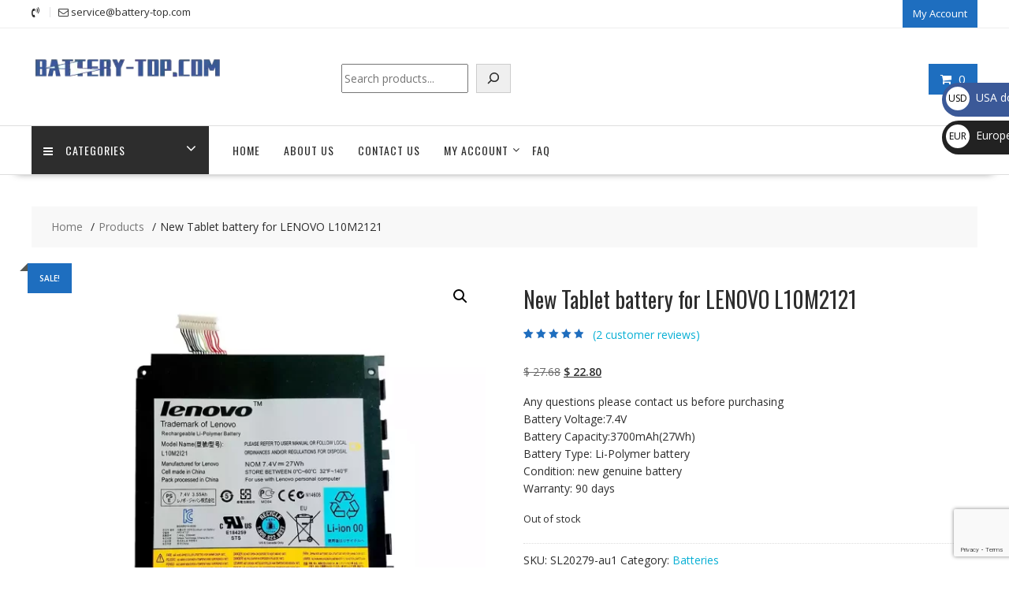

--- FILE ---
content_type: text/html; charset=UTF-8
request_url: https://battery-top.com/product/new-tablet-battery-for-lenovo-l10m2121-sl20279-1/
body_size: 40352
content:
<!DOCTYPE html>
		<html lang="en" xmlns="http://www.w3.org/1999/html">
			<head>

				<meta charset="UTF-8">
		<meta name="viewport" content="width=device-width, initial-scale=1">
		<link rel="profile" href="https://gmpg.org/xfn/11">
		<link rel="pingback" href="https://battery-top.com/xmlrpc.php">
		<meta name='robots' content='index, follow, max-image-preview:large, max-snippet:-1, max-video-preview:-1' />

	<!-- This site is optimized with the Yoast SEO plugin v26.7 - https://yoast.com/wordpress/plugins/seo/ -->
	<title>New Tablet battery for LENOVO L10M2121 - battery-top.com</title>
	<link rel="canonical" href="https://battery-top.com/product/new-tablet-battery-for-lenovo-l10m2121-sl20279-1/" />
	<meta property="og:locale" content="en_US" />
	<meta property="og:type" content="article" />
	<meta property="og:title" content="New Tablet battery for LENOVO L10M2121 - battery-top.com" />
	<meta property="og:description" content="Any questions please contact us before purchasing Battery Voltage:7.4V Battery Capacity:3700mAh(27Wh) Battery Type: Li-Polymer battery Condition: new genuine battery Warranty: 90 days" />
	<meta property="og:url" content="https://battery-top.com/product/new-tablet-battery-for-lenovo-l10m2121-sl20279-1/" />
	<meta property="og:site_name" content="battery-top.com" />
	<meta property="article:modified_time" content="2024-04-22T05:28:46+00:00" />
	<meta property="og:image" content="https://battery-top.com/wp-content/uploads/2023/01/SL20279-1.webp" />
	<meta property="og:image:width" content="1000" />
	<meta property="og:image:height" content="1000" />
	<meta property="og:image:type" content="image/webp" />
	<meta name="twitter:card" content="summary_large_image" />
	<script type="application/ld+json" class="yoast-schema-graph">{"@context":"https://schema.org","@graph":[{"@type":"WebPage","@id":"https://battery-top.com/product/new-tablet-battery-for-lenovo-l10m2121-sl20279-1/","url":"https://battery-top.com/product/new-tablet-battery-for-lenovo-l10m2121-sl20279-1/","name":"New Tablet battery for LENOVO L10M2121 - battery-top.com","isPartOf":{"@id":"https://battery-top.com/#website"},"primaryImageOfPage":{"@id":"https://battery-top.com/product/new-tablet-battery-for-lenovo-l10m2121-sl20279-1/#primaryimage"},"image":{"@id":"https://battery-top.com/product/new-tablet-battery-for-lenovo-l10m2121-sl20279-1/#primaryimage"},"thumbnailUrl":"https://battery-top.com/wp-content/uploads/2023/01/SL20279-1.webp","datePublished":"2019-12-13T14:16:24+00:00","dateModified":"2024-04-22T05:28:46+00:00","breadcrumb":{"@id":"https://battery-top.com/product/new-tablet-battery-for-lenovo-l10m2121-sl20279-1/#breadcrumb"},"inLanguage":"en","potentialAction":[{"@type":"ReadAction","target":["https://battery-top.com/product/new-tablet-battery-for-lenovo-l10m2121-sl20279-1/"]}]},{"@type":"ImageObject","inLanguage":"en","@id":"https://battery-top.com/product/new-tablet-battery-for-lenovo-l10m2121-sl20279-1/#primaryimage","url":"https://battery-top.com/wp-content/uploads/2023/01/SL20279-1.webp","contentUrl":"https://battery-top.com/wp-content/uploads/2023/01/SL20279-1.webp","width":1000,"height":1000},{"@type":"BreadcrumbList","@id":"https://battery-top.com/product/new-tablet-battery-for-lenovo-l10m2121-sl20279-1/#breadcrumb","itemListElement":[{"@type":"ListItem","position":1,"name":"Home","item":"https://battery-top.com/"},{"@type":"ListItem","position":2,"name":"BATTERY-TOP | Laptop battery,Tablet battery,Phone battery,charger","item":"https://battery-top.com/shop/"},{"@type":"ListItem","position":3,"name":"New Tablet battery for LENOVO L10M2121"}]},{"@type":"WebSite","@id":"https://battery-top.com/#website","url":"https://battery-top.com/","name":"battery-top.com","description":"battery-top.com","publisher":{"@id":"https://battery-top.com/#organization"},"potentialAction":[{"@type":"SearchAction","target":{"@type":"EntryPoint","urlTemplate":"https://battery-top.com/?s={search_term_string}"},"query-input":{"@type":"PropertyValueSpecification","valueRequired":true,"valueName":"search_term_string"}}],"inLanguage":"en"},{"@type":"Organization","@id":"https://battery-top.com/#organization","name":"battery-top.com","url":"https://battery-top.com/","logo":{"@type":"ImageObject","inLanguage":"en","@id":"https://battery-top.com/#/schema/logo/image/","url":"https://battery-top.com/wp-content/uploads/2023/02/cropped-290.webp","contentUrl":"https://battery-top.com/wp-content/uploads/2023/02/cropped-290.webp","width":290,"height":70,"caption":"battery-top.com"},"image":{"@id":"https://battery-top.com/#/schema/logo/image/"}}]}</script>
	<!-- / Yoast SEO plugin. -->


<link rel='dns-prefetch' href='//www.google.com' />
<link rel='dns-prefetch' href='//fonts.googleapis.com' />
<link rel="alternate" type="application/rss+xml" title="battery-top.com &raquo; Feed" href="https://battery-top.com/feed/" />
<link rel="alternate" type="application/rss+xml" title="battery-top.com &raquo; Comments Feed" href="https://battery-top.com/comments/feed/" />
<link rel="alternate" type="application/rss+xml" title="battery-top.com &raquo; New Tablet battery for LENOVO L10M2121 Comments Feed" href="https://battery-top.com/product/new-tablet-battery-for-lenovo-l10m2121-sl20279-1/feed/" />
<link rel="alternate" title="oEmbed (JSON)" type="application/json+oembed" href="https://battery-top.com/wp-json/oembed/1.0/embed?url=https%3A%2F%2Fbattery-top.com%2Fproduct%2Fnew-tablet-battery-for-lenovo-l10m2121-sl20279-1%2F" />
<link rel="alternate" title="oEmbed (XML)" type="text/xml+oembed" href="https://battery-top.com/wp-json/oembed/1.0/embed?url=https%3A%2F%2Fbattery-top.com%2Fproduct%2Fnew-tablet-battery-for-lenovo-l10m2121-sl20279-1%2F&#038;format=xml" />
<style id='wp-img-auto-sizes-contain-inline-css' type='text/css'>
img:is([sizes=auto i],[sizes^="auto," i]){contain-intrinsic-size:3000px 1500px}
/*# sourceURL=wp-img-auto-sizes-contain-inline-css */
</style>
<style id='wp-emoji-styles-inline-css' type='text/css'>

	img.wp-smiley, img.emoji {
		display: inline !important;
		border: none !important;
		box-shadow: none !important;
		height: 1em !important;
		width: 1em !important;
		margin: 0 0.07em !important;
		vertical-align: -0.1em !important;
		background: none !important;
		padding: 0 !important;
	}
/*# sourceURL=wp-emoji-styles-inline-css */
</style>
<style id='wp-block-library-inline-css' type='text/css'>
:root{--wp-block-synced-color:#7a00df;--wp-block-synced-color--rgb:122,0,223;--wp-bound-block-color:var(--wp-block-synced-color);--wp-editor-canvas-background:#ddd;--wp-admin-theme-color:#007cba;--wp-admin-theme-color--rgb:0,124,186;--wp-admin-theme-color-darker-10:#006ba1;--wp-admin-theme-color-darker-10--rgb:0,107,160.5;--wp-admin-theme-color-darker-20:#005a87;--wp-admin-theme-color-darker-20--rgb:0,90,135;--wp-admin-border-width-focus:2px}@media (min-resolution:192dpi){:root{--wp-admin-border-width-focus:1.5px}}.wp-element-button{cursor:pointer}:root .has-very-light-gray-background-color{background-color:#eee}:root .has-very-dark-gray-background-color{background-color:#313131}:root .has-very-light-gray-color{color:#eee}:root .has-very-dark-gray-color{color:#313131}:root .has-vivid-green-cyan-to-vivid-cyan-blue-gradient-background{background:linear-gradient(135deg,#00d084,#0693e3)}:root .has-purple-crush-gradient-background{background:linear-gradient(135deg,#34e2e4,#4721fb 50%,#ab1dfe)}:root .has-hazy-dawn-gradient-background{background:linear-gradient(135deg,#faaca8,#dad0ec)}:root .has-subdued-olive-gradient-background{background:linear-gradient(135deg,#fafae1,#67a671)}:root .has-atomic-cream-gradient-background{background:linear-gradient(135deg,#fdd79a,#004a59)}:root .has-nightshade-gradient-background{background:linear-gradient(135deg,#330968,#31cdcf)}:root .has-midnight-gradient-background{background:linear-gradient(135deg,#020381,#2874fc)}:root{--wp--preset--font-size--normal:16px;--wp--preset--font-size--huge:42px}.has-regular-font-size{font-size:1em}.has-larger-font-size{font-size:2.625em}.has-normal-font-size{font-size:var(--wp--preset--font-size--normal)}.has-huge-font-size{font-size:var(--wp--preset--font-size--huge)}.has-text-align-center{text-align:center}.has-text-align-left{text-align:left}.has-text-align-right{text-align:right}.has-fit-text{white-space:nowrap!important}#end-resizable-editor-section{display:none}.aligncenter{clear:both}.items-justified-left{justify-content:flex-start}.items-justified-center{justify-content:center}.items-justified-right{justify-content:flex-end}.items-justified-space-between{justify-content:space-between}.screen-reader-text{border:0;clip-path:inset(50%);height:1px;margin:-1px;overflow:hidden;padding:0;position:absolute;width:1px;word-wrap:normal!important}.screen-reader-text:focus{background-color:#ddd;clip-path:none;color:#444;display:block;font-size:1em;height:auto;left:5px;line-height:normal;padding:15px 23px 14px;text-decoration:none;top:5px;width:auto;z-index:100000}html :where(.has-border-color){border-style:solid}html :where([style*=border-top-color]){border-top-style:solid}html :where([style*=border-right-color]){border-right-style:solid}html :where([style*=border-bottom-color]){border-bottom-style:solid}html :where([style*=border-left-color]){border-left-style:solid}html :where([style*=border-width]){border-style:solid}html :where([style*=border-top-width]){border-top-style:solid}html :where([style*=border-right-width]){border-right-style:solid}html :where([style*=border-bottom-width]){border-bottom-style:solid}html :where([style*=border-left-width]){border-left-style:solid}html :where(img[class*=wp-image-]){height:auto;max-width:100%}:where(figure){margin:0 0 1em}html :where(.is-position-sticky){--wp-admin--admin-bar--position-offset:var(--wp-admin--admin-bar--height,0px)}@media screen and (max-width:600px){html :where(.is-position-sticky){--wp-admin--admin-bar--position-offset:0px}}

/*# sourceURL=wp-block-library-inline-css */
</style><style id='wp-block-calendar-inline-css' type='text/css'>
.wp-block-calendar{text-align:center}.wp-block-calendar td,.wp-block-calendar th{border:1px solid;padding:.25em}.wp-block-calendar th{font-weight:400}.wp-block-calendar caption{background-color:inherit}.wp-block-calendar table{border-collapse:collapse;width:100%}.wp-block-calendar table.has-background th{background-color:inherit}.wp-block-calendar table.has-text-color th{color:inherit}.wp-block-calendar :where(table:not(.has-text-color)){color:#40464d}.wp-block-calendar :where(table:not(.has-text-color)) td,.wp-block-calendar :where(table:not(.has-text-color)) th{border-color:#ddd}:where(.wp-block-calendar table:not(.has-background) th){background:#ddd}
/*# sourceURL=https://battery-top.com/wp-includes/blocks/calendar/style.min.css */
</style>
<style id='wp-block-search-inline-css' type='text/css'>
.wp-block-search__button{margin-left:10px;word-break:normal}.wp-block-search__button.has-icon{line-height:0}.wp-block-search__button svg{height:1.25em;min-height:24px;min-width:24px;width:1.25em;fill:currentColor;vertical-align:text-bottom}:where(.wp-block-search__button){border:1px solid #ccc;padding:6px 10px}.wp-block-search__inside-wrapper{display:flex;flex:auto;flex-wrap:nowrap;max-width:100%}.wp-block-search__label{width:100%}.wp-block-search.wp-block-search__button-only .wp-block-search__button{box-sizing:border-box;display:flex;flex-shrink:0;justify-content:center;margin-left:0;max-width:100%}.wp-block-search.wp-block-search__button-only .wp-block-search__inside-wrapper{min-width:0!important;transition-property:width}.wp-block-search.wp-block-search__button-only .wp-block-search__input{flex-basis:100%;transition-duration:.3s}.wp-block-search.wp-block-search__button-only.wp-block-search__searchfield-hidden,.wp-block-search.wp-block-search__button-only.wp-block-search__searchfield-hidden .wp-block-search__inside-wrapper{overflow:hidden}.wp-block-search.wp-block-search__button-only.wp-block-search__searchfield-hidden .wp-block-search__input{border-left-width:0!important;border-right-width:0!important;flex-basis:0;flex-grow:0;margin:0;min-width:0!important;padding-left:0!important;padding-right:0!important;width:0!important}:where(.wp-block-search__input){appearance:none;border:1px solid #949494;flex-grow:1;font-family:inherit;font-size:inherit;font-style:inherit;font-weight:inherit;letter-spacing:inherit;line-height:inherit;margin-left:0;margin-right:0;min-width:3rem;padding:8px;text-decoration:unset!important;text-transform:inherit}:where(.wp-block-search__button-inside .wp-block-search__inside-wrapper){background-color:#fff;border:1px solid #949494;box-sizing:border-box;padding:4px}:where(.wp-block-search__button-inside .wp-block-search__inside-wrapper) .wp-block-search__input{border:none;border-radius:0;padding:0 4px}:where(.wp-block-search__button-inside .wp-block-search__inside-wrapper) .wp-block-search__input:focus{outline:none}:where(.wp-block-search__button-inside .wp-block-search__inside-wrapper) :where(.wp-block-search__button){padding:4px 8px}.wp-block-search.aligncenter .wp-block-search__inside-wrapper{margin:auto}.wp-block[data-align=right] .wp-block-search.wp-block-search__button-only .wp-block-search__inside-wrapper{float:right}
/*# sourceURL=https://battery-top.com/wp-includes/blocks/search/style.min.css */
</style>
<style id='wp-block-search-theme-inline-css' type='text/css'>
.wp-block-search .wp-block-search__label{font-weight:700}.wp-block-search__button{border:1px solid #ccc;padding:.375em .625em}
/*# sourceURL=https://battery-top.com/wp-includes/blocks/search/theme.min.css */
</style>
<link rel='stylesheet' id='wc-blocks-style-css' href='https://battery-top.com/wp-content/plugins/woocommerce/assets/client/blocks/wc-blocks.css?ver=wc-10.4.3' type='text/css' media='all' />
<style id='global-styles-inline-css' type='text/css'>
:root{--wp--preset--aspect-ratio--square: 1;--wp--preset--aspect-ratio--4-3: 4/3;--wp--preset--aspect-ratio--3-4: 3/4;--wp--preset--aspect-ratio--3-2: 3/2;--wp--preset--aspect-ratio--2-3: 2/3;--wp--preset--aspect-ratio--16-9: 16/9;--wp--preset--aspect-ratio--9-16: 9/16;--wp--preset--color--black: #000000;--wp--preset--color--cyan-bluish-gray: #abb8c3;--wp--preset--color--white: #ffffff;--wp--preset--color--pale-pink: #f78da7;--wp--preset--color--vivid-red: #cf2e2e;--wp--preset--color--luminous-vivid-orange: #ff6900;--wp--preset--color--luminous-vivid-amber: #fcb900;--wp--preset--color--light-green-cyan: #7bdcb5;--wp--preset--color--vivid-green-cyan: #00d084;--wp--preset--color--pale-cyan-blue: #8ed1fc;--wp--preset--color--vivid-cyan-blue: #0693e3;--wp--preset--color--vivid-purple: #9b51e0;--wp--preset--gradient--vivid-cyan-blue-to-vivid-purple: linear-gradient(135deg,rgb(6,147,227) 0%,rgb(155,81,224) 100%);--wp--preset--gradient--light-green-cyan-to-vivid-green-cyan: linear-gradient(135deg,rgb(122,220,180) 0%,rgb(0,208,130) 100%);--wp--preset--gradient--luminous-vivid-amber-to-luminous-vivid-orange: linear-gradient(135deg,rgb(252,185,0) 0%,rgb(255,105,0) 100%);--wp--preset--gradient--luminous-vivid-orange-to-vivid-red: linear-gradient(135deg,rgb(255,105,0) 0%,rgb(207,46,46) 100%);--wp--preset--gradient--very-light-gray-to-cyan-bluish-gray: linear-gradient(135deg,rgb(238,238,238) 0%,rgb(169,184,195) 100%);--wp--preset--gradient--cool-to-warm-spectrum: linear-gradient(135deg,rgb(74,234,220) 0%,rgb(151,120,209) 20%,rgb(207,42,186) 40%,rgb(238,44,130) 60%,rgb(251,105,98) 80%,rgb(254,248,76) 100%);--wp--preset--gradient--blush-light-purple: linear-gradient(135deg,rgb(255,206,236) 0%,rgb(152,150,240) 100%);--wp--preset--gradient--blush-bordeaux: linear-gradient(135deg,rgb(254,205,165) 0%,rgb(254,45,45) 50%,rgb(107,0,62) 100%);--wp--preset--gradient--luminous-dusk: linear-gradient(135deg,rgb(255,203,112) 0%,rgb(199,81,192) 50%,rgb(65,88,208) 100%);--wp--preset--gradient--pale-ocean: linear-gradient(135deg,rgb(255,245,203) 0%,rgb(182,227,212) 50%,rgb(51,167,181) 100%);--wp--preset--gradient--electric-grass: linear-gradient(135deg,rgb(202,248,128) 0%,rgb(113,206,126) 100%);--wp--preset--gradient--midnight: linear-gradient(135deg,rgb(2,3,129) 0%,rgb(40,116,252) 100%);--wp--preset--font-size--small: 13px;--wp--preset--font-size--medium: 20px;--wp--preset--font-size--large: 36px;--wp--preset--font-size--x-large: 42px;--wp--preset--spacing--20: 0.44rem;--wp--preset--spacing--30: 0.67rem;--wp--preset--spacing--40: 1rem;--wp--preset--spacing--50: 1.5rem;--wp--preset--spacing--60: 2.25rem;--wp--preset--spacing--70: 3.38rem;--wp--preset--spacing--80: 5.06rem;--wp--preset--shadow--natural: 6px 6px 9px rgba(0, 0, 0, 0.2);--wp--preset--shadow--deep: 12px 12px 50px rgba(0, 0, 0, 0.4);--wp--preset--shadow--sharp: 6px 6px 0px rgba(0, 0, 0, 0.2);--wp--preset--shadow--outlined: 6px 6px 0px -3px rgb(255, 255, 255), 6px 6px rgb(0, 0, 0);--wp--preset--shadow--crisp: 6px 6px 0px rgb(0, 0, 0);}:where(.is-layout-flex){gap: 0.5em;}:where(.is-layout-grid){gap: 0.5em;}body .is-layout-flex{display: flex;}.is-layout-flex{flex-wrap: wrap;align-items: center;}.is-layout-flex > :is(*, div){margin: 0;}body .is-layout-grid{display: grid;}.is-layout-grid > :is(*, div){margin: 0;}:where(.wp-block-columns.is-layout-flex){gap: 2em;}:where(.wp-block-columns.is-layout-grid){gap: 2em;}:where(.wp-block-post-template.is-layout-flex){gap: 1.25em;}:where(.wp-block-post-template.is-layout-grid){gap: 1.25em;}.has-black-color{color: var(--wp--preset--color--black) !important;}.has-cyan-bluish-gray-color{color: var(--wp--preset--color--cyan-bluish-gray) !important;}.has-white-color{color: var(--wp--preset--color--white) !important;}.has-pale-pink-color{color: var(--wp--preset--color--pale-pink) !important;}.has-vivid-red-color{color: var(--wp--preset--color--vivid-red) !important;}.has-luminous-vivid-orange-color{color: var(--wp--preset--color--luminous-vivid-orange) !important;}.has-luminous-vivid-amber-color{color: var(--wp--preset--color--luminous-vivid-amber) !important;}.has-light-green-cyan-color{color: var(--wp--preset--color--light-green-cyan) !important;}.has-vivid-green-cyan-color{color: var(--wp--preset--color--vivid-green-cyan) !important;}.has-pale-cyan-blue-color{color: var(--wp--preset--color--pale-cyan-blue) !important;}.has-vivid-cyan-blue-color{color: var(--wp--preset--color--vivid-cyan-blue) !important;}.has-vivid-purple-color{color: var(--wp--preset--color--vivid-purple) !important;}.has-black-background-color{background-color: var(--wp--preset--color--black) !important;}.has-cyan-bluish-gray-background-color{background-color: var(--wp--preset--color--cyan-bluish-gray) !important;}.has-white-background-color{background-color: var(--wp--preset--color--white) !important;}.has-pale-pink-background-color{background-color: var(--wp--preset--color--pale-pink) !important;}.has-vivid-red-background-color{background-color: var(--wp--preset--color--vivid-red) !important;}.has-luminous-vivid-orange-background-color{background-color: var(--wp--preset--color--luminous-vivid-orange) !important;}.has-luminous-vivid-amber-background-color{background-color: var(--wp--preset--color--luminous-vivid-amber) !important;}.has-light-green-cyan-background-color{background-color: var(--wp--preset--color--light-green-cyan) !important;}.has-vivid-green-cyan-background-color{background-color: var(--wp--preset--color--vivid-green-cyan) !important;}.has-pale-cyan-blue-background-color{background-color: var(--wp--preset--color--pale-cyan-blue) !important;}.has-vivid-cyan-blue-background-color{background-color: var(--wp--preset--color--vivid-cyan-blue) !important;}.has-vivid-purple-background-color{background-color: var(--wp--preset--color--vivid-purple) !important;}.has-black-border-color{border-color: var(--wp--preset--color--black) !important;}.has-cyan-bluish-gray-border-color{border-color: var(--wp--preset--color--cyan-bluish-gray) !important;}.has-white-border-color{border-color: var(--wp--preset--color--white) !important;}.has-pale-pink-border-color{border-color: var(--wp--preset--color--pale-pink) !important;}.has-vivid-red-border-color{border-color: var(--wp--preset--color--vivid-red) !important;}.has-luminous-vivid-orange-border-color{border-color: var(--wp--preset--color--luminous-vivid-orange) !important;}.has-luminous-vivid-amber-border-color{border-color: var(--wp--preset--color--luminous-vivid-amber) !important;}.has-light-green-cyan-border-color{border-color: var(--wp--preset--color--light-green-cyan) !important;}.has-vivid-green-cyan-border-color{border-color: var(--wp--preset--color--vivid-green-cyan) !important;}.has-pale-cyan-blue-border-color{border-color: var(--wp--preset--color--pale-cyan-blue) !important;}.has-vivid-cyan-blue-border-color{border-color: var(--wp--preset--color--vivid-cyan-blue) !important;}.has-vivid-purple-border-color{border-color: var(--wp--preset--color--vivid-purple) !important;}.has-vivid-cyan-blue-to-vivid-purple-gradient-background{background: var(--wp--preset--gradient--vivid-cyan-blue-to-vivid-purple) !important;}.has-light-green-cyan-to-vivid-green-cyan-gradient-background{background: var(--wp--preset--gradient--light-green-cyan-to-vivid-green-cyan) !important;}.has-luminous-vivid-amber-to-luminous-vivid-orange-gradient-background{background: var(--wp--preset--gradient--luminous-vivid-amber-to-luminous-vivid-orange) !important;}.has-luminous-vivid-orange-to-vivid-red-gradient-background{background: var(--wp--preset--gradient--luminous-vivid-orange-to-vivid-red) !important;}.has-very-light-gray-to-cyan-bluish-gray-gradient-background{background: var(--wp--preset--gradient--very-light-gray-to-cyan-bluish-gray) !important;}.has-cool-to-warm-spectrum-gradient-background{background: var(--wp--preset--gradient--cool-to-warm-spectrum) !important;}.has-blush-light-purple-gradient-background{background: var(--wp--preset--gradient--blush-light-purple) !important;}.has-blush-bordeaux-gradient-background{background: var(--wp--preset--gradient--blush-bordeaux) !important;}.has-luminous-dusk-gradient-background{background: var(--wp--preset--gradient--luminous-dusk) !important;}.has-pale-ocean-gradient-background{background: var(--wp--preset--gradient--pale-ocean) !important;}.has-electric-grass-gradient-background{background: var(--wp--preset--gradient--electric-grass) !important;}.has-midnight-gradient-background{background: var(--wp--preset--gradient--midnight) !important;}.has-small-font-size{font-size: var(--wp--preset--font-size--small) !important;}.has-medium-font-size{font-size: var(--wp--preset--font-size--medium) !important;}.has-large-font-size{font-size: var(--wp--preset--font-size--large) !important;}.has-x-large-font-size{font-size: var(--wp--preset--font-size--x-large) !important;}
/*# sourceURL=global-styles-inline-css */
</style>

<style id='classic-theme-styles-inline-css' type='text/css'>
/*! This file is auto-generated */
.wp-block-button__link{color:#fff;background-color:#32373c;border-radius:9999px;box-shadow:none;text-decoration:none;padding:calc(.667em + 2px) calc(1.333em + 2px);font-size:1.125em}.wp-block-file__button{background:#32373c;color:#fff;text-decoration:none}
/*# sourceURL=/wp-includes/css/classic-themes.min.css */
</style>
<link rel='stylesheet' id='photoswipe-css' href='https://battery-top.com/wp-content/plugins/woocommerce/assets/css/photoswipe/photoswipe.min.css?ver=10.4.3' type='text/css' media='all' />
<link rel='stylesheet' id='photoswipe-default-skin-css' href='https://battery-top.com/wp-content/plugins/woocommerce/assets/css/photoswipe/default-skin/default-skin.min.css?ver=10.4.3' type='text/css' media='all' />
<link rel='stylesheet' id='woocommerce-layout-css' href='https://battery-top.com/wp-content/plugins/woocommerce/assets/css/woocommerce-layout.css?ver=10.4.3' type='text/css' media='all' />
<link rel='stylesheet' id='woocommerce-smallscreen-css' href='https://battery-top.com/wp-content/plugins/woocommerce/assets/css/woocommerce-smallscreen.css?ver=10.4.3' type='text/css' media='only screen and (max-width: 768px)' />
<link rel='stylesheet' id='woocommerce-general-css' href='https://battery-top.com/wp-content/plugins/woocommerce/assets/css/woocommerce.css?ver=10.4.3' type='text/css' media='all' />
<style id='woocommerce-inline-inline-css' type='text/css'>
.woocommerce form .form-row .required { visibility: hidden; }
/*# sourceURL=woocommerce-inline-inline-css */
</style>
<link rel='stylesheet' id='gateway-css' href='https://battery-top.com/wp-content/plugins/woocommerce-paypal-payments/modules/ppcp-button/assets/css/gateway.css?ver=3.3.1' type='text/css' media='all' />
<link rel='stylesheet' id='online-shop-googleapis-css' href='//fonts.googleapis.com/css?family=Oswald%3A400%2C300%7COpen+Sans%3A600%2C400&#038;ver=1.0.0' type='text/css' media='all' />
<link rel='stylesheet' id='font-awesome-css' href='https://battery-top.com/wp-content/themes/online-shop/assets/library/Font-Awesome/css/font-awesome.min.css?ver=4.7.0' type='text/css' media='all' />
<link rel='stylesheet' id='select2-css' href='https://battery-top.com/wp-content/plugins/woocommerce/assets/css/select2.css?ver=10.4.3' type='text/css' media='all' />
<link rel='stylesheet' id='online-shop-style-css' href='https://battery-top.com/wp-content/themes/online-shop/style.css?ver=1.3.2' type='text/css' media='all' />
<style id='online-shop-style-inline-css' type='text/css'>

            .slider-section .at-action-wrapper .slick-arrow,
            .beside-slider .at-action-wrapper .slick-arrow,
            mark,
            .comment-form .form-submit input,
            .read-more,
            .slider-section .cat-links a,
            .featured-desc .above-entry-meta .cat-links a,
            #calendar_wrap #wp-calendar #today,
            #calendar_wrap #wp-calendar #today a,
            .wpcf7-form input.wpcf7-submit:hover,
            .breadcrumb,
            .slicknav_btn,
            .special-menu:hover,
            .slider-buttons a,
            .yith-wcwl-wrapper,
			.wc-cart-wrapper,
			.woocommerce span.onsale,
			.new-label,
			.woocommerce a.button.add_to_cart_button,
			.woocommerce a.added_to_cart,
			.woocommerce a.button.product_type_grouped,
			.woocommerce a.button.product_type_external,
			.woocommerce .single-product #respond input#submit.alt,
			.woocommerce .single-product a.button.alt,
			.woocommerce .single-product button.button.alt,
			.woocommerce .single-product input.button.alt,
			.woocommerce #respond input#submit.alt,
			.woocommerce a.button.alt,
			.woocommerce button.button.alt,
			.woocommerce input.button.alt,
			.woocommerce .widget_shopping_cart_content .buttons a.button,
			.woocommerce div.product .woocommerce-tabs ul.tabs li:hover,
			.woocommerce div.product .woocommerce-tabs ul.tabs li.active,
			.woocommerce .cart .button,
			.woocommerce .cart input.button,
			.woocommerce input.button:disabled, 
			.woocommerce input.button:disabled[disabled],
			.woocommerce input.button:disabled:hover, 
			.woocommerce input.button:disabled[disabled]:hover,
			 .wc-cat-feature .cat-title,
			 .single-item .icon,
			 .menu-right-highlight-text,
			 .woocommerce nav.woocommerce-pagination ul li a:focus, 
			 .woocommerce nav.woocommerce-pagination ul li a:hover, 
			 .woocommerce nav.woocommerce-pagination ul li span.current,
			 .woocommerce a.button.wc-forward,
			 a.my-account,
			 .woocommerce .widget_price_filter .ui-slider .ui-slider-range,
			 .woocommerce .widget_price_filter .ui-slider .ui-slider-handle {
                background: #1e6ebf;
                color:#fff;
            }
             a:hover,
             a:focus,
            .screen-reader-text:focus,
            .socials a:hover,
            .socials a:focus,
            .site-title a,
            .widget_search input#s,
            .search-block #searchsubmit,
            .widget_search #searchsubmit,
            .footer-sidebar .featured-desc .below-entry-meta a:hover,
            .footer-sidebar .featured-desc .below-entry-meta a:focus,
            .slider-section .slide-title:hover,
            .slider-feature-wrap a:hover,
            .slider-feature-wrap a:focus,
            .featured-desc .below-entry-meta span:hover,
            .posted-on a:hover,
            .cat-links a:hover,
            .comments-link a:hover,
            .edit-link a:hover,
            .tags-links a:hover,
            .byline a:hover,
            .nav-links a:hover,
            .posted-on a:focus,
            .cat-links a:focus,
            .comments-link a:focus,
            .edit-link a:focus,
            .tags-links a:focus,
            .byline a:focus,
            .nav-links a:focus,
            .comment-form .form-submit input:hover, .read-more:hover,
            .comment-form .form-submit input:hover, .read-more:focus,
            #online-shop-breadcrumbs a:hover,
            #online-shop-breadcrumbs a:focus,
            .wpcf7-form input.wpcf7-submit,
            .header-wrapper .menu li:hover > a,
            .header-wrapper .menu > li.current-menu-item > a,
            .header-wrapper .menu > li.current-menu-parent > a,
            .header-wrapper .menu > li.current_page_parent > a,
            .header-wrapper .menu > li.current_page_ancestor > a,
            .header-wrapper .main-navigation ul ul.sub-menu li:hover > a ,
            .woocommerce .star-rating, 
            .woocommerce ul.products li.product .star-rating,
            .woocommerce p.stars a,
            .woocommerce ul.products li.product .price,
            .woocommerce ul.products li.product .price ins .amount,
            .woocommerce a.button.add_to_cart_button:hover,
            .woocommerce a.added_to_cart:hover,
            .woocommerce a.button.product_type_grouped:hover,
            .woocommerce a.button.product_type_external:hover,
            .woocommerce .cart .button:hover,
            .woocommerce .cart input.button:hover,
            .woocommerce #respond input#submit.alt:hover,
			.woocommerce a.button.alt:hover,
			.woocommerce button.button.alt:hover,
			.woocommerce input.button.alt:hover,
			.woocommerce .woocommerce-info .button:hover,
			.woocommerce .widget_shopping_cart_content .buttons a.button:hover,
			.woocommerce div.product .woocommerce-tabs ul.tabs li a,
			.at-cat-product-wrap .product-details h3 a:hover,
			.at-tabs >span.active,
			.feature-promo .single-unit .page-details .title,
			.woocommerce-message::before,
			a.my-account:hover{
                color: #1e6ebf;
            }
        .comment-form .form-submit input, 
        .read-more,
            .widget_search input#s,
            .tagcloud a,
            .woocommerce .cart .button, 
            .woocommerce .cart input.button,
            .woocommerce a.button.add_to_cart_button,
            .woocommerce a.added_to_cart,
            .woocommerce a.button.product_type_grouped,
            .woocommerce a.button.product_type_external,
            .woocommerce .cart .button,
            .woocommerce .cart input.button
            .woocommerce .single-product #respond input#submit.alt,
			.woocommerce .single-product a.button.alt,
			.woocommerce .single-product button.button.alt,
			.woocommerce .single-product input.button.alt,
			.woocommerce #respond input#submit.alt,
			.woocommerce a.button.alt,
			.woocommerce button.button.alt,
			.woocommerce input.button.alt,
			.woocommerce .widget_shopping_cart_content .buttons a.button,
			.woocommerce div.product .woocommerce-tabs ul.tabs:before,
			a.my-account,
            .slick-arrow:hover{
                border: 1px solid #1e6ebf;
            }
            .nav-links .nav-previous a:hover,
            .nav-links .nav-next a:hover{
                border-top: 1px solid #1e6ebf;
            }
            .at-title-action-wrapper,
            .page-header .page-title,
            .blog-no-image article.post.sticky,
             article.post.sticky,
             .related.products > h2,
             .cross-sells > h2,
             .cart_totals  > h2,
             .woocommerce-order-details > h2,
             .woocommerce-customer-details > h2,
             .comments-title{
                border-bottom: 1px solid #1e6ebf;
            }
            .wpcf7-form input.wpcf7-submit{
                border: 2px solid #1e6ebf;
            }
            .breadcrumb::after {
                border-left: 5px solid #1e6ebf;
            }
            /*header cart*/
            .site-header .widget_shopping_cart{
                border-bottom: 3px solid #1e6ebf;
                border-top: 3px solid #1e6ebf;
            }
            .site-header .widget_shopping_cart:before {
                border-bottom: 10px solid #1e6ebf;
            }
            .woocommerce-message {
                border-top-color: #1e6ebf;
            }
        @media screen and (max-width:992px){
                .slicknav_btn{
                    border: 1px solid #1e6ebf;
                }
                .slicknav_btn.slicknav_open{
                    border: 1px solid #ffffff;
                }
                .slicknav_nav li.current-menu-ancestor > a,
                .slicknav_nav li.current-menu-item  > a,
                .slicknav_nav li.current_page_item > a,
                .slicknav_nav li.current_page_item .slicknav_item > span{
                    color: #1e6ebf;
                }
            }
        .header-wrapper .menu li .at-menu-desc:after,
          .menu-right-highlight-text:after{
            border-top-color:#1e6ebf;
          }
          .woocommerce .woocommerce-MyAccount-navigation ul li.is-active a:after{
            border-left-color:#1e6ebf;
          }
          .woocommerce .woocommerce-MyAccount-navigation ul li.is-active a,
          .woocommerce .woocommerce-MyAccount-navigation ul li.is-active a:hover{
              background:#1e6ebf;

          }
          .header-wrapper .menu li .at-menu-desc,
          .widget_online_shop_wc_taxonomies .acme-single-cat .cat-title{
              background:#1e6ebf;
          }
        }
                    .cat-links .at-cat-item-1{
                    color: #1e6ebf;
                    }
                    
                    .cat-links .at-cat-item-1:hover{
                    color: #2d2d2d;
                    }
                    
                    .cat-links .at-cat-item-17{
                    color: #1e6ebf;
                    }
                    
                    .cat-links .at-cat-item-17:hover{
                    color: #2d2d2d;
                    }
                    
                    .cat-links .at-cat-item-18{
                    color: #1e6ebf;
                    }
                    
                    .cat-links .at-cat-item-18:hover{
                    color: #2d2d2d;
                    }
                    
                    .cat-links .at-cat-item-19{
                    color: #1e6ebf;
                    }
                    
                    .cat-links .at-cat-item-19:hover{
                    color: #2d2d2d;
                    }
                    
                    .cat-links .at-cat-item-20{
                    color: #1e6ebf;
                    }
                    
                    .cat-links .at-cat-item-20:hover{
                    color: #2d2d2d;
                    }
                    
                    .cat-links .at-cat-item-65{
                    color: #1e6ebf;
                    }
                    
                    .cat-links .at-cat-item-65:hover{
                    color: #2d2d2d;
                    }
                    
                    .cat-links .at-cat-item-66{
                    color: #1e6ebf;
                    }
                    
                    .cat-links .at-cat-item-66:hover{
                    color: #2d2d2d;
                    }
                    
                    .cat-links .at-cat-item-68{
                    color: #1e6ebf;
                    }
                    
                    .cat-links .at-cat-item-68:hover{
                    color: #2d2d2d;
                    }
                    
                    .cat-links .at-cat-item-69{
                    color: #1e6ebf;
                    }
                    
                    .cat-links .at-cat-item-69:hover{
                    color: #2d2d2d;
                    }
                    
                    .cat-links .at-cat-item-70{
                    color: #1e6ebf;
                    }
                    
                    .cat-links .at-cat-item-70:hover{
                    color: #2d2d2d;
                    }
                    
                    .cat-links .at-cat-item-71{
                    color: #1e6ebf;
                    }
                    
                    .cat-links .at-cat-item-71:hover{
                    color: #2d2d2d;
                    }
                    
                    .cat-links .at-cat-item-72{
                    color: #1e6ebf;
                    }
                    
                    .cat-links .at-cat-item-72:hover{
                    color: #2d2d2d;
                    }
                    
                    .cat-links .at-cat-item-73{
                    color: #1e6ebf;
                    }
                    
                    .cat-links .at-cat-item-73:hover{
                    color: #2d2d2d;
                    }
                    
                    .cat-links .at-cat-item-74{
                    color: #1e6ebf;
                    }
                    
                    .cat-links .at-cat-item-74:hover{
                    color: #2d2d2d;
                    }
                    
                    .cat-links .at-cat-item-75{
                    color: #1e6ebf;
                    }
                    
                    .cat-links .at-cat-item-75:hover{
                    color: #2d2d2d;
                    }
                    
                    .cat-links .at-cat-item-76{
                    color: #1e6ebf;
                    }
                    
                    .cat-links .at-cat-item-76:hover{
                    color: #2d2d2d;
                    }
                    
                    .cat-links .at-cat-item-77{
                    color: #1e6ebf;
                    }
                    
                    .cat-links .at-cat-item-77:hover{
                    color: #2d2d2d;
                    }
                    
                    .cat-links .at-cat-item-78{
                    color: #1e6ebf;
                    }
                    
                    .cat-links .at-cat-item-78:hover{
                    color: #2d2d2d;
                    }
                    
                    .cat-links .at-cat-item-79{
                    color: #1e6ebf;
                    }
                    
                    .cat-links .at-cat-item-79:hover{
                    color: #2d2d2d;
                    }
                    
                    .cat-links .at-cat-item-80{
                    color: #1e6ebf;
                    }
                    
                    .cat-links .at-cat-item-80:hover{
                    color: #2d2d2d;
                    }
                    
                    .cat-links .at-cat-item-81{
                    color: #1e6ebf;
                    }
                    
                    .cat-links .at-cat-item-81:hover{
                    color: #2d2d2d;
                    }
                    
                    .cat-links .at-cat-item-82{
                    color: #1e6ebf;
                    }
                    
                    .cat-links .at-cat-item-82:hover{
                    color: #2d2d2d;
                    }
                    
                    .cat-links .at-cat-item-83{
                    color: #1e6ebf;
                    }
                    
                    .cat-links .at-cat-item-83:hover{
                    color: #2d2d2d;
                    }
                    
                    .cat-links .at-cat-item-84{
                    color: #1e6ebf;
                    }
                    
                    .cat-links .at-cat-item-84:hover{
                    color: #2d2d2d;
                    }
                    
                    .cat-links .at-cat-item-85{
                    color: #1e6ebf;
                    }
                    
                    .cat-links .at-cat-item-85:hover{
                    color: #2d2d2d;
                    }
                    
                    .cat-links .at-cat-item-86{
                    color: #1e6ebf;
                    }
                    
                    .cat-links .at-cat-item-86:hover{
                    color: #2d2d2d;
                    }
                    
                    .cat-links .at-cat-item-87{
                    color: #1e6ebf;
                    }
                    
                    .cat-links .at-cat-item-87:hover{
                    color: #2d2d2d;
                    }
                    
                    .cat-links .at-cat-item-88{
                    color: #1e6ebf;
                    }
                    
                    .cat-links .at-cat-item-88:hover{
                    color: #2d2d2d;
                    }
                    
                    .cat-links .at-cat-item-89{
                    color: #1e6ebf;
                    }
                    
                    .cat-links .at-cat-item-89:hover{
                    color: #2d2d2d;
                    }
                    
                    .cat-links .at-cat-item-90{
                    color: #1e6ebf;
                    }
                    
                    .cat-links .at-cat-item-90:hover{
                    color: #2d2d2d;
                    }
                    
                    .cat-links .at-cat-item-91{
                    color: #1e6ebf;
                    }
                    
                    .cat-links .at-cat-item-91:hover{
                    color: #2d2d2d;
                    }
                    
                    .cat-links .at-cat-item-92{
                    color: #1e6ebf;
                    }
                    
                    .cat-links .at-cat-item-92:hover{
                    color: #2d2d2d;
                    }
                    
                    .cat-links .at-cat-item-93{
                    color: #1e6ebf;
                    }
                    
                    .cat-links .at-cat-item-93:hover{
                    color: #2d2d2d;
                    }
                    
                    .cat-links .at-cat-item-94{
                    color: #1e6ebf;
                    }
                    
                    .cat-links .at-cat-item-94:hover{
                    color: #2d2d2d;
                    }
                    
                    .cat-links .at-cat-item-95{
                    color: #1e6ebf;
                    }
                    
                    .cat-links .at-cat-item-95:hover{
                    color: #2d2d2d;
                    }
                    
                    .cat-links .at-cat-item-96{
                    color: #1e6ebf;
                    }
                    
                    .cat-links .at-cat-item-96:hover{
                    color: #2d2d2d;
                    }
                    
                    .cat-links .at-cat-item-97{
                    color: #1e6ebf;
                    }
                    
                    .cat-links .at-cat-item-97:hover{
                    color: #2d2d2d;
                    }
                    
                    .cat-links .at-cat-item-98{
                    color: #1e6ebf;
                    }
                    
                    .cat-links .at-cat-item-98:hover{
                    color: #2d2d2d;
                    }
                    
                    .cat-links .at-cat-item-99{
                    color: #1e6ebf;
                    }
                    
                    .cat-links .at-cat-item-99:hover{
                    color: #2d2d2d;
                    }
                    
                    .cat-links .at-cat-item-100{
                    color: #1e6ebf;
                    }
                    
                    .cat-links .at-cat-item-100:hover{
                    color: #2d2d2d;
                    }
                    
                    .cat-links .at-cat-item-101{
                    color: #1e6ebf;
                    }
                    
                    .cat-links .at-cat-item-101:hover{
                    color: #2d2d2d;
                    }
                    
                    .cat-links .at-cat-item-103{
                    color: #1e6ebf;
                    }
                    
                    .cat-links .at-cat-item-103:hover{
                    color: #2d2d2d;
                    }
                    
                    .cat-links .at-cat-item-104{
                    color: #1e6ebf;
                    }
                    
                    .cat-links .at-cat-item-104:hover{
                    color: #2d2d2d;
                    }
                    
                    .cat-links .at-cat-item-105{
                    color: #1e6ebf;
                    }
                    
                    .cat-links .at-cat-item-105:hover{
                    color: #2d2d2d;
                    }
                    
                    .cat-links .at-cat-item-106{
                    color: #1e6ebf;
                    }
                    
                    .cat-links .at-cat-item-106:hover{
                    color: #2d2d2d;
                    }
                    
                    .cat-links .at-cat-item-107{
                    color: #1e6ebf;
                    }
                    
                    .cat-links .at-cat-item-107:hover{
                    color: #2d2d2d;
                    }
                    
                    .cat-links .at-cat-item-108{
                    color: #1e6ebf;
                    }
                    
                    .cat-links .at-cat-item-108:hover{
                    color: #2d2d2d;
                    }
                    
                    .cat-links .at-cat-item-109{
                    color: #1e6ebf;
                    }
                    
                    .cat-links .at-cat-item-109:hover{
                    color: #2d2d2d;
                    }
                    
                    .cat-links .at-cat-item-110{
                    color: #1e6ebf;
                    }
                    
                    .cat-links .at-cat-item-110:hover{
                    color: #2d2d2d;
                    }
                    
                    .cat-links .at-cat-item-111{
                    color: #1e6ebf;
                    }
                    
                    .cat-links .at-cat-item-111:hover{
                    color: #2d2d2d;
                    }
                    
                    .cat-links .at-cat-item-112{
                    color: #1e6ebf;
                    }
                    
                    .cat-links .at-cat-item-112:hover{
                    color: #2d2d2d;
                    }
                    
                    .cat-links .at-cat-item-113{
                    color: #1e6ebf;
                    }
                    
                    .cat-links .at-cat-item-113:hover{
                    color: #2d2d2d;
                    }
                    
                    .cat-links .at-cat-item-114{
                    color: #1e6ebf;
                    }
                    
                    .cat-links .at-cat-item-114:hover{
                    color: #2d2d2d;
                    }
                    
                    .cat-links .at-cat-item-115{
                    color: #1e6ebf;
                    }
                    
                    .cat-links .at-cat-item-115:hover{
                    color: #2d2d2d;
                    }
                    
                    .cat-links .at-cat-item-116{
                    color: #1e6ebf;
                    }
                    
                    .cat-links .at-cat-item-116:hover{
                    color: #2d2d2d;
                    }
                    
                    .cat-links .at-cat-item-117{
                    color: #1e6ebf;
                    }
                    
                    .cat-links .at-cat-item-117:hover{
                    color: #2d2d2d;
                    }
                    
                    .cat-links .at-cat-item-118{
                    color: #1e6ebf;
                    }
                    
                    .cat-links .at-cat-item-118:hover{
                    color: #2d2d2d;
                    }
                    
                    .cat-links .at-cat-item-119{
                    color: #1e6ebf;
                    }
                    
                    .cat-links .at-cat-item-119:hover{
                    color: #2d2d2d;
                    }
                    
                    .cat-links .at-cat-item-120{
                    color: #1e6ebf;
                    }
                    
                    .cat-links .at-cat-item-120:hover{
                    color: #2d2d2d;
                    }
                    
                    .cat-links .at-cat-item-121{
                    color: #1e6ebf;
                    }
                    
                    .cat-links .at-cat-item-121:hover{
                    color: #2d2d2d;
                    }
                    
                    .cat-links .at-cat-item-122{
                    color: #1e6ebf;
                    }
                    
                    .cat-links .at-cat-item-122:hover{
                    color: #2d2d2d;
                    }
                    
                    .cat-links .at-cat-item-123{
                    color: #1e6ebf;
                    }
                    
                    .cat-links .at-cat-item-123:hover{
                    color: #2d2d2d;
                    }
                    
                    .cat-links .at-cat-item-124{
                    color: #1e6ebf;
                    }
                    
                    .cat-links .at-cat-item-124:hover{
                    color: #2d2d2d;
                    }
                    
                    .cat-links .at-cat-item-125{
                    color: #1e6ebf;
                    }
                    
                    .cat-links .at-cat-item-125:hover{
                    color: #2d2d2d;
                    }
                    
                    .cat-links .at-cat-item-126{
                    color: #1e6ebf;
                    }
                    
                    .cat-links .at-cat-item-126:hover{
                    color: #2d2d2d;
                    }
                    
                    .cat-links .at-cat-item-127{
                    color: #1e6ebf;
                    }
                    
                    .cat-links .at-cat-item-127:hover{
                    color: #2d2d2d;
                    }
                    
                    .cat-links .at-cat-item-128{
                    color: #1e6ebf;
                    }
                    
                    .cat-links .at-cat-item-128:hover{
                    color: #2d2d2d;
                    }
                    
                    .cat-links .at-cat-item-129{
                    color: #1e6ebf;
                    }
                    
                    .cat-links .at-cat-item-129:hover{
                    color: #2d2d2d;
                    }
                    
                    .cat-links .at-cat-item-130{
                    color: #1e6ebf;
                    }
                    
                    .cat-links .at-cat-item-130:hover{
                    color: #2d2d2d;
                    }
                    
                    .cat-links .at-cat-item-131{
                    color: #1e6ebf;
                    }
                    
                    .cat-links .at-cat-item-131:hover{
                    color: #2d2d2d;
                    }
                    
                    .cat-links .at-cat-item-132{
                    color: #1e6ebf;
                    }
                    
                    .cat-links .at-cat-item-132:hover{
                    color: #2d2d2d;
                    }
                    
                    .cat-links .at-cat-item-133{
                    color: #1e6ebf;
                    }
                    
                    .cat-links .at-cat-item-133:hover{
                    color: #2d2d2d;
                    }
                    
                    .cat-links .at-cat-item-134{
                    color: #1e6ebf;
                    }
                    
                    .cat-links .at-cat-item-134:hover{
                    color: #2d2d2d;
                    }
                    
                    .cat-links .at-cat-item-135{
                    color: #1e6ebf;
                    }
                    
                    .cat-links .at-cat-item-135:hover{
                    color: #2d2d2d;
                    }
                    
                    .cat-links .at-cat-item-136{
                    color: #1e6ebf;
                    }
                    
                    .cat-links .at-cat-item-136:hover{
                    color: #2d2d2d;
                    }
                    
                    .cat-links .at-cat-item-137{
                    color: #1e6ebf;
                    }
                    
                    .cat-links .at-cat-item-137:hover{
                    color: #2d2d2d;
                    }
                    
                    .cat-links .at-cat-item-138{
                    color: #1e6ebf;
                    }
                    
                    .cat-links .at-cat-item-138:hover{
                    color: #2d2d2d;
                    }
                    
                    .cat-links .at-cat-item-139{
                    color: #1e6ebf;
                    }
                    
                    .cat-links .at-cat-item-139:hover{
                    color: #2d2d2d;
                    }
                    
                    .cat-links .at-cat-item-140{
                    color: #1e6ebf;
                    }
                    
                    .cat-links .at-cat-item-140:hover{
                    color: #2d2d2d;
                    }
                    
                    .cat-links .at-cat-item-141{
                    color: #1e6ebf;
                    }
                    
                    .cat-links .at-cat-item-141:hover{
                    color: #2d2d2d;
                    }
                    
                    .cat-links .at-cat-item-142{
                    color: #1e6ebf;
                    }
                    
                    .cat-links .at-cat-item-142:hover{
                    color: #2d2d2d;
                    }
                    
                    .cat-links .at-cat-item-143{
                    color: #1e6ebf;
                    }
                    
                    .cat-links .at-cat-item-143:hover{
                    color: #2d2d2d;
                    }
                    
                    .cat-links .at-cat-item-144{
                    color: #1e6ebf;
                    }
                    
                    .cat-links .at-cat-item-144:hover{
                    color: #2d2d2d;
                    }
                    
                    .cat-links .at-cat-item-145{
                    color: #1e6ebf;
                    }
                    
                    .cat-links .at-cat-item-145:hover{
                    color: #2d2d2d;
                    }
                    
                    .cat-links .at-cat-item-146{
                    color: #1e6ebf;
                    }
                    
                    .cat-links .at-cat-item-146:hover{
                    color: #2d2d2d;
                    }
                    
                    .cat-links .at-cat-item-147{
                    color: #1e6ebf;
                    }
                    
                    .cat-links .at-cat-item-147:hover{
                    color: #2d2d2d;
                    }
                    
                    .cat-links .at-cat-item-148{
                    color: #1e6ebf;
                    }
                    
                    .cat-links .at-cat-item-148:hover{
                    color: #2d2d2d;
                    }
                    
                    .cat-links .at-cat-item-149{
                    color: #1e6ebf;
                    }
                    
                    .cat-links .at-cat-item-149:hover{
                    color: #2d2d2d;
                    }
                    
                    .cat-links .at-cat-item-150{
                    color: #1e6ebf;
                    }
                    
                    .cat-links .at-cat-item-150:hover{
                    color: #2d2d2d;
                    }
                    
                    .cat-links .at-cat-item-151{
                    color: #1e6ebf;
                    }
                    
                    .cat-links .at-cat-item-151:hover{
                    color: #2d2d2d;
                    }
                    
                    .cat-links .at-cat-item-152{
                    color: #1e6ebf;
                    }
                    
                    .cat-links .at-cat-item-152:hover{
                    color: #2d2d2d;
                    }
                    
                    .cat-links .at-cat-item-153{
                    color: #1e6ebf;
                    }
                    
                    .cat-links .at-cat-item-153:hover{
                    color: #2d2d2d;
                    }
                    
                    .cat-links .at-cat-item-154{
                    color: #1e6ebf;
                    }
                    
                    .cat-links .at-cat-item-154:hover{
                    color: #2d2d2d;
                    }
                    
                    .cat-links .at-cat-item-155{
                    color: #1e6ebf;
                    }
                    
                    .cat-links .at-cat-item-155:hover{
                    color: #2d2d2d;
                    }
                    
                    .cat-links .at-cat-item-156{
                    color: #1e6ebf;
                    }
                    
                    .cat-links .at-cat-item-156:hover{
                    color: #2d2d2d;
                    }
                    
                    .cat-links .at-cat-item-157{
                    color: #1e6ebf;
                    }
                    
                    .cat-links .at-cat-item-157:hover{
                    color: #2d2d2d;
                    }
                    
                    .cat-links .at-cat-item-158{
                    color: #1e6ebf;
                    }
                    
                    .cat-links .at-cat-item-158:hover{
                    color: #2d2d2d;
                    }
                    
                    .cat-links .at-cat-item-159{
                    color: #1e6ebf;
                    }
                    
                    .cat-links .at-cat-item-159:hover{
                    color: #2d2d2d;
                    }
                    
                    .cat-links .at-cat-item-160{
                    color: #1e6ebf;
                    }
                    
                    .cat-links .at-cat-item-160:hover{
                    color: #2d2d2d;
                    }
                    
                    .cat-links .at-cat-item-161{
                    color: #1e6ebf;
                    }
                    
                    .cat-links .at-cat-item-161:hover{
                    color: #2d2d2d;
                    }
                    
                    .cat-links .at-cat-item-162{
                    color: #1e6ebf;
                    }
                    
                    .cat-links .at-cat-item-162:hover{
                    color: #2d2d2d;
                    }
                    
                    .cat-links .at-cat-item-163{
                    color: #1e6ebf;
                    }
                    
                    .cat-links .at-cat-item-163:hover{
                    color: #2d2d2d;
                    }
                    
                    .cat-links .at-cat-item-164{
                    color: #1e6ebf;
                    }
                    
                    .cat-links .at-cat-item-164:hover{
                    color: #2d2d2d;
                    }
                    
                    .cat-links .at-cat-item-165{
                    color: #1e6ebf;
                    }
                    
                    .cat-links .at-cat-item-165:hover{
                    color: #2d2d2d;
                    }
                    
                    .cat-links .at-cat-item-166{
                    color: #1e6ebf;
                    }
                    
                    .cat-links .at-cat-item-166:hover{
                    color: #2d2d2d;
                    }
                    
                    .cat-links .at-cat-item-167{
                    color: #1e6ebf;
                    }
                    
                    .cat-links .at-cat-item-167:hover{
                    color: #2d2d2d;
                    }
                    
                    .cat-links .at-cat-item-168{
                    color: #1e6ebf;
                    }
                    
                    .cat-links .at-cat-item-168:hover{
                    color: #2d2d2d;
                    }
                    
                    .cat-links .at-cat-item-169{
                    color: #1e6ebf;
                    }
                    
                    .cat-links .at-cat-item-169:hover{
                    color: #2d2d2d;
                    }
                    
                    .cat-links .at-cat-item-170{
                    color: #1e6ebf;
                    }
                    
                    .cat-links .at-cat-item-170:hover{
                    color: #2d2d2d;
                    }
                    
                    .cat-links .at-cat-item-171{
                    color: #1e6ebf;
                    }
                    
                    .cat-links .at-cat-item-171:hover{
                    color: #2d2d2d;
                    }
                    
                    .cat-links .at-cat-item-172{
                    color: #1e6ebf;
                    }
                    
                    .cat-links .at-cat-item-172:hover{
                    color: #2d2d2d;
                    }
                    
                    .cat-links .at-cat-item-173{
                    color: #1e6ebf;
                    }
                    
                    .cat-links .at-cat-item-173:hover{
                    color: #2d2d2d;
                    }
                    
                    .cat-links .at-cat-item-174{
                    color: #1e6ebf;
                    }
                    
                    .cat-links .at-cat-item-174:hover{
                    color: #2d2d2d;
                    }
                    
                    .cat-links .at-cat-item-175{
                    color: #1e6ebf;
                    }
                    
                    .cat-links .at-cat-item-175:hover{
                    color: #2d2d2d;
                    }
                    
                    .cat-links .at-cat-item-176{
                    color: #1e6ebf;
                    }
                    
                    .cat-links .at-cat-item-176:hover{
                    color: #2d2d2d;
                    }
                    
                    .cat-links .at-cat-item-177{
                    color: #1e6ebf;
                    }
                    
                    .cat-links .at-cat-item-177:hover{
                    color: #2d2d2d;
                    }
                    
                    .cat-links .at-cat-item-178{
                    color: #1e6ebf;
                    }
                    
                    .cat-links .at-cat-item-178:hover{
                    color: #2d2d2d;
                    }
                    
                    .cat-links .at-cat-item-179{
                    color: #1e6ebf;
                    }
                    
                    .cat-links .at-cat-item-179:hover{
                    color: #2d2d2d;
                    }
                    
                    .cat-links .at-cat-item-180{
                    color: #1e6ebf;
                    }
                    
                    .cat-links .at-cat-item-180:hover{
                    color: #2d2d2d;
                    }
                    
                    .cat-links .at-cat-item-181{
                    color: #1e6ebf;
                    }
                    
                    .cat-links .at-cat-item-181:hover{
                    color: #2d2d2d;
                    }
                    
                    .cat-links .at-cat-item-182{
                    color: #1e6ebf;
                    }
                    
                    .cat-links .at-cat-item-182:hover{
                    color: #2d2d2d;
                    }
                    
                    .cat-links .at-cat-item-183{
                    color: #1e6ebf;
                    }
                    
                    .cat-links .at-cat-item-183:hover{
                    color: #2d2d2d;
                    }
                    
                    .cat-links .at-cat-item-184{
                    color: #1e6ebf;
                    }
                    
                    .cat-links .at-cat-item-184:hover{
                    color: #2d2d2d;
                    }
                    
                    .cat-links .at-cat-item-185{
                    color: #1e6ebf;
                    }
                    
                    .cat-links .at-cat-item-185:hover{
                    color: #2d2d2d;
                    }
                    
                    .cat-links .at-cat-item-186{
                    color: #1e6ebf;
                    }
                    
                    .cat-links .at-cat-item-186:hover{
                    color: #2d2d2d;
                    }
                    
                    .cat-links .at-cat-item-187{
                    color: #1e6ebf;
                    }
                    
                    .cat-links .at-cat-item-187:hover{
                    color: #2d2d2d;
                    }
                    
                    .cat-links .at-cat-item-188{
                    color: #1e6ebf;
                    }
                    
                    .cat-links .at-cat-item-188:hover{
                    color: #2d2d2d;
                    }
                    
                    .cat-links .at-cat-item-189{
                    color: #1e6ebf;
                    }
                    
                    .cat-links .at-cat-item-189:hover{
                    color: #2d2d2d;
                    }
                    
                    .cat-links .at-cat-item-190{
                    color: #1e6ebf;
                    }
                    
                    .cat-links .at-cat-item-190:hover{
                    color: #2d2d2d;
                    }
                    
                    .cat-links .at-cat-item-191{
                    color: #1e6ebf;
                    }
                    
                    .cat-links .at-cat-item-191:hover{
                    color: #2d2d2d;
                    }
                    
                    .cat-links .at-cat-item-192{
                    color: #1e6ebf;
                    }
                    
                    .cat-links .at-cat-item-192:hover{
                    color: #2d2d2d;
                    }
                    
                    .cat-links .at-cat-item-193{
                    color: #1e6ebf;
                    }
                    
                    .cat-links .at-cat-item-193:hover{
                    color: #2d2d2d;
                    }
                    
                    .cat-links .at-cat-item-194{
                    color: #1e6ebf;
                    }
                    
                    .cat-links .at-cat-item-194:hover{
                    color: #2d2d2d;
                    }
                    
                    .cat-links .at-cat-item-195{
                    color: #1e6ebf;
                    }
                    
                    .cat-links .at-cat-item-195:hover{
                    color: #2d2d2d;
                    }
                    
                    .cat-links .at-cat-item-196{
                    color: #1e6ebf;
                    }
                    
                    .cat-links .at-cat-item-196:hover{
                    color: #2d2d2d;
                    }
                    
                    .cat-links .at-cat-item-197{
                    color: #1e6ebf;
                    }
                    
                    .cat-links .at-cat-item-197:hover{
                    color: #2d2d2d;
                    }
                    
                    .cat-links .at-cat-item-198{
                    color: #1e6ebf;
                    }
                    
                    .cat-links .at-cat-item-198:hover{
                    color: #2d2d2d;
                    }
                    
                    .cat-links .at-cat-item-199{
                    color: #1e6ebf;
                    }
                    
                    .cat-links .at-cat-item-199:hover{
                    color: #2d2d2d;
                    }
                    
                    .cat-links .at-cat-item-200{
                    color: #1e6ebf;
                    }
                    
                    .cat-links .at-cat-item-200:hover{
                    color: #2d2d2d;
                    }
                    
                    .cat-links .at-cat-item-201{
                    color: #1e6ebf;
                    }
                    
                    .cat-links .at-cat-item-201:hover{
                    color: #2d2d2d;
                    }
                    
                    .cat-links .at-cat-item-202{
                    color: #1e6ebf;
                    }
                    
                    .cat-links .at-cat-item-202:hover{
                    color: #2d2d2d;
                    }
                    
                    .cat-links .at-cat-item-203{
                    color: #1e6ebf;
                    }
                    
                    .cat-links .at-cat-item-203:hover{
                    color: #2d2d2d;
                    }
                    
                    .cat-links .at-cat-item-204{
                    color: #1e6ebf;
                    }
                    
                    .cat-links .at-cat-item-204:hover{
                    color: #2d2d2d;
                    }
                    
                    .cat-links .at-cat-item-205{
                    color: #1e6ebf;
                    }
                    
                    .cat-links .at-cat-item-205:hover{
                    color: #2d2d2d;
                    }
                    
                    .cat-links .at-cat-item-206{
                    color: #1e6ebf;
                    }
                    
                    .cat-links .at-cat-item-206:hover{
                    color: #2d2d2d;
                    }
                    
                    .cat-links .at-cat-item-207{
                    color: #1e6ebf;
                    }
                    
                    .cat-links .at-cat-item-207:hover{
                    color: #2d2d2d;
                    }
                    
                    .cat-links .at-cat-item-208{
                    color: #1e6ebf;
                    }
                    
                    .cat-links .at-cat-item-208:hover{
                    color: #2d2d2d;
                    }
                    
                    .cat-links .at-cat-item-209{
                    color: #1e6ebf;
                    }
                    
                    .cat-links .at-cat-item-209:hover{
                    color: #2d2d2d;
                    }
                    
                    .cat-links .at-cat-item-210{
                    color: #1e6ebf;
                    }
                    
                    .cat-links .at-cat-item-210:hover{
                    color: #2d2d2d;
                    }
                    
                    .cat-links .at-cat-item-211{
                    color: #1e6ebf;
                    }
                    
                    .cat-links .at-cat-item-211:hover{
                    color: #2d2d2d;
                    }
                    
                    .cat-links .at-cat-item-212{
                    color: #1e6ebf;
                    }
                    
                    .cat-links .at-cat-item-212:hover{
                    color: #2d2d2d;
                    }
                    
                    .cat-links .at-cat-item-213{
                    color: #1e6ebf;
                    }
                    
                    .cat-links .at-cat-item-213:hover{
                    color: #2d2d2d;
                    }
                    
                    .cat-links .at-cat-item-214{
                    color: #1e6ebf;
                    }
                    
                    .cat-links .at-cat-item-214:hover{
                    color: #2d2d2d;
                    }
                    
                    .cat-links .at-cat-item-215{
                    color: #1e6ebf;
                    }
                    
                    .cat-links .at-cat-item-215:hover{
                    color: #2d2d2d;
                    }
                    
                    .cat-links .at-cat-item-216{
                    color: #1e6ebf;
                    }
                    
                    .cat-links .at-cat-item-216:hover{
                    color: #2d2d2d;
                    }
                    
                    .cat-links .at-cat-item-217{
                    color: #1e6ebf;
                    }
                    
                    .cat-links .at-cat-item-217:hover{
                    color: #2d2d2d;
                    }
                    
                    .cat-links .at-cat-item-218{
                    color: #1e6ebf;
                    }
                    
                    .cat-links .at-cat-item-218:hover{
                    color: #2d2d2d;
                    }
                    
                    .cat-links .at-cat-item-219{
                    color: #1e6ebf;
                    }
                    
                    .cat-links .at-cat-item-219:hover{
                    color: #2d2d2d;
                    }
                    
                    .cat-links .at-cat-item-220{
                    color: #1e6ebf;
                    }
                    
                    .cat-links .at-cat-item-220:hover{
                    color: #2d2d2d;
                    }
                    
                    .cat-links .at-cat-item-221{
                    color: #1e6ebf;
                    }
                    
                    .cat-links .at-cat-item-221:hover{
                    color: #2d2d2d;
                    }
                    
                    .cat-links .at-cat-item-222{
                    color: #1e6ebf;
                    }
                    
                    .cat-links .at-cat-item-222:hover{
                    color: #2d2d2d;
                    }
                    
                    .cat-links .at-cat-item-223{
                    color: #1e6ebf;
                    }
                    
                    .cat-links .at-cat-item-223:hover{
                    color: #2d2d2d;
                    }
                    
                    .cat-links .at-cat-item-224{
                    color: #1e6ebf;
                    }
                    
                    .cat-links .at-cat-item-224:hover{
                    color: #2d2d2d;
                    }
                    
                    .cat-links .at-cat-item-225{
                    color: #1e6ebf;
                    }
                    
                    .cat-links .at-cat-item-225:hover{
                    color: #2d2d2d;
                    }
                    
                    .cat-links .at-cat-item-226{
                    color: #1e6ebf;
                    }
                    
                    .cat-links .at-cat-item-226:hover{
                    color: #2d2d2d;
                    }
                    
                    .cat-links .at-cat-item-227{
                    color: #1e6ebf;
                    }
                    
                    .cat-links .at-cat-item-227:hover{
                    color: #2d2d2d;
                    }
                    
                    .cat-links .at-cat-item-228{
                    color: #1e6ebf;
                    }
                    
                    .cat-links .at-cat-item-228:hover{
                    color: #2d2d2d;
                    }
                    
                    .cat-links .at-cat-item-229{
                    color: #1e6ebf;
                    }
                    
                    .cat-links .at-cat-item-229:hover{
                    color: #2d2d2d;
                    }
                    
                    .cat-links .at-cat-item-230{
                    color: #1e6ebf;
                    }
                    
                    .cat-links .at-cat-item-230:hover{
                    color: #2d2d2d;
                    }
                    
                    .cat-links .at-cat-item-231{
                    color: #1e6ebf;
                    }
                    
                    .cat-links .at-cat-item-231:hover{
                    color: #2d2d2d;
                    }
                    
                    .cat-links .at-cat-item-232{
                    color: #1e6ebf;
                    }
                    
                    .cat-links .at-cat-item-232:hover{
                    color: #2d2d2d;
                    }
                    
                    .cat-links .at-cat-item-233{
                    color: #1e6ebf;
                    }
                    
                    .cat-links .at-cat-item-233:hover{
                    color: #2d2d2d;
                    }
                    
                    .cat-links .at-cat-item-234{
                    color: #1e6ebf;
                    }
                    
                    .cat-links .at-cat-item-234:hover{
                    color: #2d2d2d;
                    }
                    
                    .cat-links .at-cat-item-235{
                    color: #1e6ebf;
                    }
                    
                    .cat-links .at-cat-item-235:hover{
                    color: #2d2d2d;
                    }
                    
                    .cat-links .at-cat-item-236{
                    color: #1e6ebf;
                    }
                    
                    .cat-links .at-cat-item-236:hover{
                    color: #2d2d2d;
                    }
                    
                    .cat-links .at-cat-item-237{
                    color: #1e6ebf;
                    }
                    
                    .cat-links .at-cat-item-237:hover{
                    color: #2d2d2d;
                    }
                    
                    .cat-links .at-cat-item-238{
                    color: #1e6ebf;
                    }
                    
                    .cat-links .at-cat-item-238:hover{
                    color: #2d2d2d;
                    }
                    
                    .cat-links .at-cat-item-239{
                    color: #1e6ebf;
                    }
                    
                    .cat-links .at-cat-item-239:hover{
                    color: #2d2d2d;
                    }
                    
                    .cat-links .at-cat-item-240{
                    color: #1e6ebf;
                    }
                    
                    .cat-links .at-cat-item-240:hover{
                    color: #2d2d2d;
                    }
                    
                    .cat-links .at-cat-item-241{
                    color: #1e6ebf;
                    }
                    
                    .cat-links .at-cat-item-241:hover{
                    color: #2d2d2d;
                    }
                    
                    .cat-links .at-cat-item-242{
                    color: #1e6ebf;
                    }
                    
                    .cat-links .at-cat-item-242:hover{
                    color: #2d2d2d;
                    }
                    
                    .cat-links .at-cat-item-243{
                    color: #1e6ebf;
                    }
                    
                    .cat-links .at-cat-item-243:hover{
                    color: #2d2d2d;
                    }
                    
                    .cat-links .at-cat-item-244{
                    color: #1e6ebf;
                    }
                    
                    .cat-links .at-cat-item-244:hover{
                    color: #2d2d2d;
                    }
                    
                    .cat-links .at-cat-item-245{
                    color: #1e6ebf;
                    }
                    
                    .cat-links .at-cat-item-245:hover{
                    color: #2d2d2d;
                    }
                    
                    .cat-links .at-cat-item-246{
                    color: #1e6ebf;
                    }
                    
                    .cat-links .at-cat-item-246:hover{
                    color: #2d2d2d;
                    }
                    
                    .cat-links .at-cat-item-247{
                    color: #1e6ebf;
                    }
                    
                    .cat-links .at-cat-item-247:hover{
                    color: #2d2d2d;
                    }
                    
                    .cat-links .at-cat-item-248{
                    color: #1e6ebf;
                    }
                    
                    .cat-links .at-cat-item-248:hover{
                    color: #2d2d2d;
                    }
                    
                    .cat-links .at-cat-item-249{
                    color: #1e6ebf;
                    }
                    
                    .cat-links .at-cat-item-249:hover{
                    color: #2d2d2d;
                    }
                    
                    .cat-links .at-cat-item-250{
                    color: #1e6ebf;
                    }
                    
                    .cat-links .at-cat-item-250:hover{
                    color: #2d2d2d;
                    }
                    
                    .cat-links .at-cat-item-251{
                    color: #1e6ebf;
                    }
                    
                    .cat-links .at-cat-item-251:hover{
                    color: #2d2d2d;
                    }
                    
                    .cat-links .at-cat-item-252{
                    color: #1e6ebf;
                    }
                    
                    .cat-links .at-cat-item-252:hover{
                    color: #2d2d2d;
                    }
                    
                    .cat-links .at-cat-item-253{
                    color: #1e6ebf;
                    }
                    
                    .cat-links .at-cat-item-253:hover{
                    color: #2d2d2d;
                    }
                    
                    .cat-links .at-cat-item-254{
                    color: #1e6ebf;
                    }
                    
                    .cat-links .at-cat-item-254:hover{
                    color: #2d2d2d;
                    }
                    
                    .cat-links .at-cat-item-255{
                    color: #1e6ebf;
                    }
                    
                    .cat-links .at-cat-item-255:hover{
                    color: #2d2d2d;
                    }
                    
                    .cat-links .at-cat-item-256{
                    color: #1e6ebf;
                    }
                    
                    .cat-links .at-cat-item-256:hover{
                    color: #2d2d2d;
                    }
                    
                    .cat-links .at-cat-item-257{
                    color: #1e6ebf;
                    }
                    
                    .cat-links .at-cat-item-257:hover{
                    color: #2d2d2d;
                    }
                    
                    .cat-links .at-cat-item-258{
                    color: #1e6ebf;
                    }
                    
                    .cat-links .at-cat-item-258:hover{
                    color: #2d2d2d;
                    }
                    
                    .cat-links .at-cat-item-259{
                    color: #1e6ebf;
                    }
                    
                    .cat-links .at-cat-item-259:hover{
                    color: #2d2d2d;
                    }
                    
                    .cat-links .at-cat-item-260{
                    color: #1e6ebf;
                    }
                    
                    .cat-links .at-cat-item-260:hover{
                    color: #2d2d2d;
                    }
                    
                    .cat-links .at-cat-item-261{
                    color: #1e6ebf;
                    }
                    
                    .cat-links .at-cat-item-261:hover{
                    color: #2d2d2d;
                    }
                    
                    .cat-links .at-cat-item-262{
                    color: #1e6ebf;
                    }
                    
                    .cat-links .at-cat-item-262:hover{
                    color: #2d2d2d;
                    }
                    
                    .cat-links .at-cat-item-263{
                    color: #1e6ebf;
                    }
                    
                    .cat-links .at-cat-item-263:hover{
                    color: #2d2d2d;
                    }
                    
                    .cat-links .at-cat-item-264{
                    color: #1e6ebf;
                    }
                    
                    .cat-links .at-cat-item-264:hover{
                    color: #2d2d2d;
                    }
                    
                    .cat-links .at-cat-item-265{
                    color: #1e6ebf;
                    }
                    
                    .cat-links .at-cat-item-265:hover{
                    color: #2d2d2d;
                    }
                    
                    .cat-links .at-cat-item-266{
                    color: #1e6ebf;
                    }
                    
                    .cat-links .at-cat-item-266:hover{
                    color: #2d2d2d;
                    }
                    
                    .cat-links .at-cat-item-267{
                    color: #1e6ebf;
                    }
                    
                    .cat-links .at-cat-item-267:hover{
                    color: #2d2d2d;
                    }
                    
                    .cat-links .at-cat-item-268{
                    color: #1e6ebf;
                    }
                    
                    .cat-links .at-cat-item-268:hover{
                    color: #2d2d2d;
                    }
                    
                    .cat-links .at-cat-item-269{
                    color: #1e6ebf;
                    }
                    
                    .cat-links .at-cat-item-269:hover{
                    color: #2d2d2d;
                    }
                    
                    .cat-links .at-cat-item-270{
                    color: #1e6ebf;
                    }
                    
                    .cat-links .at-cat-item-270:hover{
                    color: #2d2d2d;
                    }
                    
                    .cat-links .at-cat-item-271{
                    color: #1e6ebf;
                    }
                    
                    .cat-links .at-cat-item-271:hover{
                    color: #2d2d2d;
                    }
                    
                    .cat-links .at-cat-item-272{
                    color: #1e6ebf;
                    }
                    
                    .cat-links .at-cat-item-272:hover{
                    color: #2d2d2d;
                    }
                    
                    .cat-links .at-cat-item-273{
                    color: #1e6ebf;
                    }
                    
                    .cat-links .at-cat-item-273:hover{
                    color: #2d2d2d;
                    }
                    
                    .cat-links .at-cat-item-274{
                    color: #1e6ebf;
                    }
                    
                    .cat-links .at-cat-item-274:hover{
                    color: #2d2d2d;
                    }
                    
                    .cat-links .at-cat-item-275{
                    color: #1e6ebf;
                    }
                    
                    .cat-links .at-cat-item-275:hover{
                    color: #2d2d2d;
                    }
                    
                    .cat-links .at-cat-item-276{
                    color: #1e6ebf;
                    }
                    
                    .cat-links .at-cat-item-276:hover{
                    color: #2d2d2d;
                    }
                    
                    .cat-links .at-cat-item-277{
                    color: #1e6ebf;
                    }
                    
                    .cat-links .at-cat-item-277:hover{
                    color: #2d2d2d;
                    }
                    
                    .cat-links .at-cat-item-278{
                    color: #1e6ebf;
                    }
                    
                    .cat-links .at-cat-item-278:hover{
                    color: #2d2d2d;
                    }
                    
                    .cat-links .at-cat-item-279{
                    color: #1e6ebf;
                    }
                    
                    .cat-links .at-cat-item-279:hover{
                    color: #2d2d2d;
                    }
                    
                    .cat-links .at-cat-item-280{
                    color: #1e6ebf;
                    }
                    
                    .cat-links .at-cat-item-280:hover{
                    color: #2d2d2d;
                    }
                    
                    .cat-links .at-cat-item-281{
                    color: #1e6ebf;
                    }
                    
                    .cat-links .at-cat-item-281:hover{
                    color: #2d2d2d;
                    }
                    
                    .cat-links .at-cat-item-282{
                    color: #1e6ebf;
                    }
                    
                    .cat-links .at-cat-item-282:hover{
                    color: #2d2d2d;
                    }
                    
                    .cat-links .at-cat-item-283{
                    color: #1e6ebf;
                    }
                    
                    .cat-links .at-cat-item-283:hover{
                    color: #2d2d2d;
                    }
                    
                    .cat-links .at-cat-item-284{
                    color: #1e6ebf;
                    }
                    
                    .cat-links .at-cat-item-284:hover{
                    color: #2d2d2d;
                    }
                    
                    .cat-links .at-cat-item-285{
                    color: #1e6ebf;
                    }
                    
                    .cat-links .at-cat-item-285:hover{
                    color: #2d2d2d;
                    }
                    
                    .cat-links .at-cat-item-286{
                    color: #1e6ebf;
                    }
                    
                    .cat-links .at-cat-item-286:hover{
                    color: #2d2d2d;
                    }
                    
                    .cat-links .at-cat-item-287{
                    color: #1e6ebf;
                    }
                    
                    .cat-links .at-cat-item-287:hover{
                    color: #2d2d2d;
                    }
                    
                    .cat-links .at-cat-item-288{
                    color: #1e6ebf;
                    }
                    
                    .cat-links .at-cat-item-288:hover{
                    color: #2d2d2d;
                    }
                    
                    .cat-links .at-cat-item-289{
                    color: #1e6ebf;
                    }
                    
                    .cat-links .at-cat-item-289:hover{
                    color: #2d2d2d;
                    }
                    
                    .cat-links .at-cat-item-290{
                    color: #1e6ebf;
                    }
                    
                    .cat-links .at-cat-item-290:hover{
                    color: #2d2d2d;
                    }
                    
                    .cat-links .at-cat-item-291{
                    color: #1e6ebf;
                    }
                    
                    .cat-links .at-cat-item-291:hover{
                    color: #2d2d2d;
                    }
                    
                    .cat-links .at-cat-item-292{
                    color: #1e6ebf;
                    }
                    
                    .cat-links .at-cat-item-292:hover{
                    color: #2d2d2d;
                    }
                    
                    .cat-links .at-cat-item-293{
                    color: #1e6ebf;
                    }
                    
                    .cat-links .at-cat-item-293:hover{
                    color: #2d2d2d;
                    }
                    
                    .cat-links .at-cat-item-294{
                    color: #1e6ebf;
                    }
                    
                    .cat-links .at-cat-item-294:hover{
                    color: #2d2d2d;
                    }
                    
                    .cat-links .at-cat-item-295{
                    color: #1e6ebf;
                    }
                    
                    .cat-links .at-cat-item-295:hover{
                    color: #2d2d2d;
                    }
                    
                    .cat-links .at-cat-item-296{
                    color: #1e6ebf;
                    }
                    
                    .cat-links .at-cat-item-296:hover{
                    color: #2d2d2d;
                    }
                    
                    .cat-links .at-cat-item-297{
                    color: #1e6ebf;
                    }
                    
                    .cat-links .at-cat-item-297:hover{
                    color: #2d2d2d;
                    }
                    
                    .cat-links .at-cat-item-298{
                    color: #1e6ebf;
                    }
                    
                    .cat-links .at-cat-item-298:hover{
                    color: #2d2d2d;
                    }
                    
                    .cat-links .at-cat-item-299{
                    color: #1e6ebf;
                    }
                    
                    .cat-links .at-cat-item-299:hover{
                    color: #2d2d2d;
                    }
                    
                    .cat-links .at-cat-item-300{
                    color: #1e6ebf;
                    }
                    
                    .cat-links .at-cat-item-300:hover{
                    color: #2d2d2d;
                    }
                    
                    .cat-links .at-cat-item-301{
                    color: #1e6ebf;
                    }
                    
                    .cat-links .at-cat-item-301:hover{
                    color: #2d2d2d;
                    }
                    
                    .cat-links .at-cat-item-302{
                    color: #1e6ebf;
                    }
                    
                    .cat-links .at-cat-item-302:hover{
                    color: #2d2d2d;
                    }
                    
                    .cat-links .at-cat-item-303{
                    color: #1e6ebf;
                    }
                    
                    .cat-links .at-cat-item-303:hover{
                    color: #2d2d2d;
                    }
                    
                    .cat-links .at-cat-item-304{
                    color: #1e6ebf;
                    }
                    
                    .cat-links .at-cat-item-304:hover{
                    color: #2d2d2d;
                    }
                    
                    .cat-links .at-cat-item-305{
                    color: #1e6ebf;
                    }
                    
                    .cat-links .at-cat-item-305:hover{
                    color: #2d2d2d;
                    }
                    
                    .cat-links .at-cat-item-306{
                    color: #1e6ebf;
                    }
                    
                    .cat-links .at-cat-item-306:hover{
                    color: #2d2d2d;
                    }
                    
                    .cat-links .at-cat-item-307{
                    color: #1e6ebf;
                    }
                    
                    .cat-links .at-cat-item-307:hover{
                    color: #2d2d2d;
                    }
                    
                    .cat-links .at-cat-item-308{
                    color: #1e6ebf;
                    }
                    
                    .cat-links .at-cat-item-308:hover{
                    color: #2d2d2d;
                    }
                    
                    .cat-links .at-cat-item-309{
                    color: #1e6ebf;
                    }
                    
                    .cat-links .at-cat-item-309:hover{
                    color: #2d2d2d;
                    }
                    
                    .cat-links .at-cat-item-310{
                    color: #1e6ebf;
                    }
                    
                    .cat-links .at-cat-item-310:hover{
                    color: #2d2d2d;
                    }
                    
                    .cat-links .at-cat-item-311{
                    color: #1e6ebf;
                    }
                    
                    .cat-links .at-cat-item-311:hover{
                    color: #2d2d2d;
                    }
                    
                    .cat-links .at-cat-item-312{
                    color: #1e6ebf;
                    }
                    
                    .cat-links .at-cat-item-312:hover{
                    color: #2d2d2d;
                    }
                    
                    .cat-links .at-cat-item-313{
                    color: #1e6ebf;
                    }
                    
                    .cat-links .at-cat-item-313:hover{
                    color: #2d2d2d;
                    }
                    
                    .cat-links .at-cat-item-314{
                    color: #1e6ebf;
                    }
                    
                    .cat-links .at-cat-item-314:hover{
                    color: #2d2d2d;
                    }
                    
                    .cat-links .at-cat-item-315{
                    color: #1e6ebf;
                    }
                    
                    .cat-links .at-cat-item-315:hover{
                    color: #2d2d2d;
                    }
                    
                    .cat-links .at-cat-item-316{
                    color: #1e6ebf;
                    }
                    
                    .cat-links .at-cat-item-316:hover{
                    color: #2d2d2d;
                    }
                    
                    .cat-links .at-cat-item-317{
                    color: #1e6ebf;
                    }
                    
                    .cat-links .at-cat-item-317:hover{
                    color: #2d2d2d;
                    }
                    
                    .cat-links .at-cat-item-318{
                    color: #1e6ebf;
                    }
                    
                    .cat-links .at-cat-item-318:hover{
                    color: #2d2d2d;
                    }
                    
                    .cat-links .at-cat-item-319{
                    color: #1e6ebf;
                    }
                    
                    .cat-links .at-cat-item-319:hover{
                    color: #2d2d2d;
                    }
                    
                    .cat-links .at-cat-item-320{
                    color: #1e6ebf;
                    }
                    
                    .cat-links .at-cat-item-320:hover{
                    color: #2d2d2d;
                    }
                    
                    .cat-links .at-cat-item-321{
                    color: #1e6ebf;
                    }
                    
                    .cat-links .at-cat-item-321:hover{
                    color: #2d2d2d;
                    }
                    
                    .cat-links .at-cat-item-322{
                    color: #1e6ebf;
                    }
                    
                    .cat-links .at-cat-item-322:hover{
                    color: #2d2d2d;
                    }
                    
                    .cat-links .at-cat-item-323{
                    color: #1e6ebf;
                    }
                    
                    .cat-links .at-cat-item-323:hover{
                    color: #2d2d2d;
                    }
                    
                    .cat-links .at-cat-item-324{
                    color: #1e6ebf;
                    }
                    
                    .cat-links .at-cat-item-324:hover{
                    color: #2d2d2d;
                    }
                    
                    .cat-links .at-cat-item-325{
                    color: #1e6ebf;
                    }
                    
                    .cat-links .at-cat-item-325:hover{
                    color: #2d2d2d;
                    }
                    
                    .cat-links .at-cat-item-326{
                    color: #1e6ebf;
                    }
                    
                    .cat-links .at-cat-item-326:hover{
                    color: #2d2d2d;
                    }
                    
                    .cat-links .at-cat-item-327{
                    color: #1e6ebf;
                    }
                    
                    .cat-links .at-cat-item-327:hover{
                    color: #2d2d2d;
                    }
                    
                    .cat-links .at-cat-item-328{
                    color: #1e6ebf;
                    }
                    
                    .cat-links .at-cat-item-328:hover{
                    color: #2d2d2d;
                    }
                    
                    .cat-links .at-cat-item-329{
                    color: #1e6ebf;
                    }
                    
                    .cat-links .at-cat-item-329:hover{
                    color: #2d2d2d;
                    }
                    
                    .cat-links .at-cat-item-330{
                    color: #1e6ebf;
                    }
                    
                    .cat-links .at-cat-item-330:hover{
                    color: #2d2d2d;
                    }
                    
                    .cat-links .at-cat-item-331{
                    color: #1e6ebf;
                    }
                    
                    .cat-links .at-cat-item-331:hover{
                    color: #2d2d2d;
                    }
                    
                    .cat-links .at-cat-item-332{
                    color: #1e6ebf;
                    }
                    
                    .cat-links .at-cat-item-332:hover{
                    color: #2d2d2d;
                    }
                    
                    .cat-links .at-cat-item-333{
                    color: #1e6ebf;
                    }
                    
                    .cat-links .at-cat-item-333:hover{
                    color: #2d2d2d;
                    }
                    
                    .cat-links .at-cat-item-334{
                    color: #1e6ebf;
                    }
                    
                    .cat-links .at-cat-item-334:hover{
                    color: #2d2d2d;
                    }
                    
                    .cat-links .at-cat-item-335{
                    color: #1e6ebf;
                    }
                    
                    .cat-links .at-cat-item-335:hover{
                    color: #2d2d2d;
                    }
                    
                    .cat-links .at-cat-item-336{
                    color: #1e6ebf;
                    }
                    
                    .cat-links .at-cat-item-336:hover{
                    color: #2d2d2d;
                    }
                    
                    .cat-links .at-cat-item-337{
                    color: #1e6ebf;
                    }
                    
                    .cat-links .at-cat-item-337:hover{
                    color: #2d2d2d;
                    }
                    
                    .cat-links .at-cat-item-338{
                    color: #1e6ebf;
                    }
                    
                    .cat-links .at-cat-item-338:hover{
                    color: #2d2d2d;
                    }
                    
                    .cat-links .at-cat-item-339{
                    color: #1e6ebf;
                    }
                    
                    .cat-links .at-cat-item-339:hover{
                    color: #2d2d2d;
                    }
                    
                    .cat-links .at-cat-item-340{
                    color: #1e6ebf;
                    }
                    
                    .cat-links .at-cat-item-340:hover{
                    color: #2d2d2d;
                    }
                    
                    .cat-links .at-cat-item-341{
                    color: #1e6ebf;
                    }
                    
                    .cat-links .at-cat-item-341:hover{
                    color: #2d2d2d;
                    }
                    
                    .cat-links .at-cat-item-342{
                    color: #1e6ebf;
                    }
                    
                    .cat-links .at-cat-item-342:hover{
                    color: #2d2d2d;
                    }
                    
                    .cat-links .at-cat-item-343{
                    color: #1e6ebf;
                    }
                    
                    .cat-links .at-cat-item-343:hover{
                    color: #2d2d2d;
                    }
                    
                    .cat-links .at-cat-item-344{
                    color: #1e6ebf;
                    }
                    
                    .cat-links .at-cat-item-344:hover{
                    color: #2d2d2d;
                    }
                    
                    .cat-links .at-cat-item-345{
                    color: #1e6ebf;
                    }
                    
                    .cat-links .at-cat-item-345:hover{
                    color: #2d2d2d;
                    }
                    
                    .cat-links .at-cat-item-346{
                    color: #1e6ebf;
                    }
                    
                    .cat-links .at-cat-item-346:hover{
                    color: #2d2d2d;
                    }
                    
                    .cat-links .at-cat-item-347{
                    color: #1e6ebf;
                    }
                    
                    .cat-links .at-cat-item-347:hover{
                    color: #2d2d2d;
                    }
                    
                    .cat-links .at-cat-item-348{
                    color: #1e6ebf;
                    }
                    
                    .cat-links .at-cat-item-348:hover{
                    color: #2d2d2d;
                    }
                    
                    .cat-links .at-cat-item-349{
                    color: #1e6ebf;
                    }
                    
                    .cat-links .at-cat-item-349:hover{
                    color: #2d2d2d;
                    }
                    
                    .cat-links .at-cat-item-350{
                    color: #1e6ebf;
                    }
                    
                    .cat-links .at-cat-item-350:hover{
                    color: #2d2d2d;
                    }
                    
                    .cat-links .at-cat-item-351{
                    color: #1e6ebf;
                    }
                    
                    .cat-links .at-cat-item-351:hover{
                    color: #2d2d2d;
                    }
                    
                    .cat-links .at-cat-item-352{
                    color: #1e6ebf;
                    }
                    
                    .cat-links .at-cat-item-352:hover{
                    color: #2d2d2d;
                    }
                    
                    .cat-links .at-cat-item-353{
                    color: #1e6ebf;
                    }
                    
                    .cat-links .at-cat-item-353:hover{
                    color: #2d2d2d;
                    }
                    
                    .cat-links .at-cat-item-354{
                    color: #1e6ebf;
                    }
                    
                    .cat-links .at-cat-item-354:hover{
                    color: #2d2d2d;
                    }
                    
                    .cat-links .at-cat-item-355{
                    color: #1e6ebf;
                    }
                    
                    .cat-links .at-cat-item-355:hover{
                    color: #2d2d2d;
                    }
                    
                    .cat-links .at-cat-item-356{
                    color: #1e6ebf;
                    }
                    
                    .cat-links .at-cat-item-356:hover{
                    color: #2d2d2d;
                    }
                    
                    .cat-links .at-cat-item-357{
                    color: #1e6ebf;
                    }
                    
                    .cat-links .at-cat-item-357:hover{
                    color: #2d2d2d;
                    }
                    
                    .cat-links .at-cat-item-358{
                    color: #1e6ebf;
                    }
                    
                    .cat-links .at-cat-item-358:hover{
                    color: #2d2d2d;
                    }
                    
                    .cat-links .at-cat-item-359{
                    color: #1e6ebf;
                    }
                    
                    .cat-links .at-cat-item-359:hover{
                    color: #2d2d2d;
                    }
                    
                    .cat-links .at-cat-item-360{
                    color: #1e6ebf;
                    }
                    
                    .cat-links .at-cat-item-360:hover{
                    color: #2d2d2d;
                    }
                    
                    .cat-links .at-cat-item-361{
                    color: #1e6ebf;
                    }
                    
                    .cat-links .at-cat-item-361:hover{
                    color: #2d2d2d;
                    }
                    
                    .cat-links .at-cat-item-362{
                    color: #1e6ebf;
                    }
                    
                    .cat-links .at-cat-item-362:hover{
                    color: #2d2d2d;
                    }
                    
                    .cat-links .at-cat-item-363{
                    color: #1e6ebf;
                    }
                    
                    .cat-links .at-cat-item-363:hover{
                    color: #2d2d2d;
                    }
                    
                    .cat-links .at-cat-item-364{
                    color: #1e6ebf;
                    }
                    
                    .cat-links .at-cat-item-364:hover{
                    color: #2d2d2d;
                    }
                    
                    .cat-links .at-cat-item-365{
                    color: #1e6ebf;
                    }
                    
                    .cat-links .at-cat-item-365:hover{
                    color: #2d2d2d;
                    }
                    
                    .cat-links .at-cat-item-366{
                    color: #1e6ebf;
                    }
                    
                    .cat-links .at-cat-item-366:hover{
                    color: #2d2d2d;
                    }
                    
                    .cat-links .at-cat-item-367{
                    color: #1e6ebf;
                    }
                    
                    .cat-links .at-cat-item-367:hover{
                    color: #2d2d2d;
                    }
                    
                    .cat-links .at-cat-item-368{
                    color: #1e6ebf;
                    }
                    
                    .cat-links .at-cat-item-368:hover{
                    color: #2d2d2d;
                    }
                    
                    .cat-links .at-cat-item-369{
                    color: #1e6ebf;
                    }
                    
                    .cat-links .at-cat-item-369:hover{
                    color: #2d2d2d;
                    }
                    
                    .cat-links .at-cat-item-370{
                    color: #1e6ebf;
                    }
                    
                    .cat-links .at-cat-item-370:hover{
                    color: #2d2d2d;
                    }
                    
                    .cat-links .at-cat-item-371{
                    color: #1e6ebf;
                    }
                    
                    .cat-links .at-cat-item-371:hover{
                    color: #2d2d2d;
                    }
                    
                    .cat-links .at-cat-item-372{
                    color: #1e6ebf;
                    }
                    
                    .cat-links .at-cat-item-372:hover{
                    color: #2d2d2d;
                    }
                    
                    .cat-links .at-cat-item-373{
                    color: #1e6ebf;
                    }
                    
                    .cat-links .at-cat-item-373:hover{
                    color: #2d2d2d;
                    }
                    
                    .cat-links .at-cat-item-374{
                    color: #1e6ebf;
                    }
                    
                    .cat-links .at-cat-item-374:hover{
                    color: #2d2d2d;
                    }
                    
                    .cat-links .at-cat-item-375{
                    color: #1e6ebf;
                    }
                    
                    .cat-links .at-cat-item-375:hover{
                    color: #2d2d2d;
                    }
                    
                    .cat-links .at-cat-item-376{
                    color: #1e6ebf;
                    }
                    
                    .cat-links .at-cat-item-376:hover{
                    color: #2d2d2d;
                    }
                    
                    .cat-links .at-cat-item-377{
                    color: #1e6ebf;
                    }
                    
                    .cat-links .at-cat-item-377:hover{
                    color: #2d2d2d;
                    }
                    
                    .cat-links .at-cat-item-378{
                    color: #1e6ebf;
                    }
                    
                    .cat-links .at-cat-item-378:hover{
                    color: #2d2d2d;
                    }
                    
                    .cat-links .at-cat-item-379{
                    color: #1e6ebf;
                    }
                    
                    .cat-links .at-cat-item-379:hover{
                    color: #2d2d2d;
                    }
                    
                    .cat-links .at-cat-item-380{
                    color: #1e6ebf;
                    }
                    
                    .cat-links .at-cat-item-380:hover{
                    color: #2d2d2d;
                    }
                    
                    .cat-links .at-cat-item-381{
                    color: #1e6ebf;
                    }
                    
                    .cat-links .at-cat-item-381:hover{
                    color: #2d2d2d;
                    }
                    
                    .cat-links .at-cat-item-382{
                    color: #1e6ebf;
                    }
                    
                    .cat-links .at-cat-item-382:hover{
                    color: #2d2d2d;
                    }
                    
                    .cat-links .at-cat-item-383{
                    color: #1e6ebf;
                    }
                    
                    .cat-links .at-cat-item-383:hover{
                    color: #2d2d2d;
                    }
                    
                    .cat-links .at-cat-item-384{
                    color: #1e6ebf;
                    }
                    
                    .cat-links .at-cat-item-384:hover{
                    color: #2d2d2d;
                    }
                    
                    .cat-links .at-cat-item-385{
                    color: #1e6ebf;
                    }
                    
                    .cat-links .at-cat-item-385:hover{
                    color: #2d2d2d;
                    }
                    
                    .cat-links .at-cat-item-386{
                    color: #1e6ebf;
                    }
                    
                    .cat-links .at-cat-item-386:hover{
                    color: #2d2d2d;
                    }
                    
                    .cat-links .at-cat-item-387{
                    color: #1e6ebf;
                    }
                    
                    .cat-links .at-cat-item-387:hover{
                    color: #2d2d2d;
                    }
                    
                    .cat-links .at-cat-item-388{
                    color: #1e6ebf;
                    }
                    
                    .cat-links .at-cat-item-388:hover{
                    color: #2d2d2d;
                    }
                    
                    .cat-links .at-cat-item-389{
                    color: #1e6ebf;
                    }
                    
                    .cat-links .at-cat-item-389:hover{
                    color: #2d2d2d;
                    }
                    
                    .cat-links .at-cat-item-390{
                    color: #1e6ebf;
                    }
                    
                    .cat-links .at-cat-item-390:hover{
                    color: #2d2d2d;
                    }
                    
                    .cat-links .at-cat-item-391{
                    color: #1e6ebf;
                    }
                    
                    .cat-links .at-cat-item-391:hover{
                    color: #2d2d2d;
                    }
                    
                    .cat-links .at-cat-item-392{
                    color: #1e6ebf;
                    }
                    
                    .cat-links .at-cat-item-392:hover{
                    color: #2d2d2d;
                    }
                    
                    .cat-links .at-cat-item-393{
                    color: #1e6ebf;
                    }
                    
                    .cat-links .at-cat-item-393:hover{
                    color: #2d2d2d;
                    }
                    
                    .cat-links .at-cat-item-394{
                    color: #1e6ebf;
                    }
                    
                    .cat-links .at-cat-item-394:hover{
                    color: #2d2d2d;
                    }
                    
                    .cat-links .at-cat-item-395{
                    color: #1e6ebf;
                    }
                    
                    .cat-links .at-cat-item-395:hover{
                    color: #2d2d2d;
                    }
                    
                    .cat-links .at-cat-item-396{
                    color: #1e6ebf;
                    }
                    
                    .cat-links .at-cat-item-396:hover{
                    color: #2d2d2d;
                    }
                    
                    .cat-links .at-cat-item-397{
                    color: #1e6ebf;
                    }
                    
                    .cat-links .at-cat-item-397:hover{
                    color: #2d2d2d;
                    }
                    
                    .cat-links .at-cat-item-398{
                    color: #1e6ebf;
                    }
                    
                    .cat-links .at-cat-item-398:hover{
                    color: #2d2d2d;
                    }
                    
                    .cat-links .at-cat-item-399{
                    color: #1e6ebf;
                    }
                    
                    .cat-links .at-cat-item-399:hover{
                    color: #2d2d2d;
                    }
                    
                    .cat-links .at-cat-item-400{
                    color: #1e6ebf;
                    }
                    
                    .cat-links .at-cat-item-400:hover{
                    color: #2d2d2d;
                    }
                    
                    .cat-links .at-cat-item-401{
                    color: #1e6ebf;
                    }
                    
                    .cat-links .at-cat-item-401:hover{
                    color: #2d2d2d;
                    }
                    
                    .cat-links .at-cat-item-402{
                    color: #1e6ebf;
                    }
                    
                    .cat-links .at-cat-item-402:hover{
                    color: #2d2d2d;
                    }
                    
                    .cat-links .at-cat-item-403{
                    color: #1e6ebf;
                    }
                    
                    .cat-links .at-cat-item-403:hover{
                    color: #2d2d2d;
                    }
                    
                    .cat-links .at-cat-item-404{
                    color: #1e6ebf;
                    }
                    
                    .cat-links .at-cat-item-404:hover{
                    color: #2d2d2d;
                    }
                    
                    .cat-links .at-cat-item-405{
                    color: #1e6ebf;
                    }
                    
                    .cat-links .at-cat-item-405:hover{
                    color: #2d2d2d;
                    }
                    
                    .cat-links .at-cat-item-406{
                    color: #1e6ebf;
                    }
                    
                    .cat-links .at-cat-item-406:hover{
                    color: #2d2d2d;
                    }
                    
                    .cat-links .at-cat-item-407{
                    color: #1e6ebf;
                    }
                    
                    .cat-links .at-cat-item-407:hover{
                    color: #2d2d2d;
                    }
                    
                    .cat-links .at-cat-item-408{
                    color: #1e6ebf;
                    }
                    
                    .cat-links .at-cat-item-408:hover{
                    color: #2d2d2d;
                    }
                    
                    .cat-links .at-cat-item-409{
                    color: #1e6ebf;
                    }
                    
                    .cat-links .at-cat-item-409:hover{
                    color: #2d2d2d;
                    }
                    
                    .cat-links .at-cat-item-410{
                    color: #1e6ebf;
                    }
                    
                    .cat-links .at-cat-item-410:hover{
                    color: #2d2d2d;
                    }
                    
                    .cat-links .at-cat-item-411{
                    color: #1e6ebf;
                    }
                    
                    .cat-links .at-cat-item-411:hover{
                    color: #2d2d2d;
                    }
                    
                    .cat-links .at-cat-item-412{
                    color: #1e6ebf;
                    }
                    
                    .cat-links .at-cat-item-412:hover{
                    color: #2d2d2d;
                    }
                    
                    .cat-links .at-cat-item-413{
                    color: #1e6ebf;
                    }
                    
                    .cat-links .at-cat-item-413:hover{
                    color: #2d2d2d;
                    }
                    
                    .cat-links .at-cat-item-414{
                    color: #1e6ebf;
                    }
                    
                    .cat-links .at-cat-item-414:hover{
                    color: #2d2d2d;
                    }
                    
                    .cat-links .at-cat-item-415{
                    color: #1e6ebf;
                    }
                    
                    .cat-links .at-cat-item-415:hover{
                    color: #2d2d2d;
                    }
                    
                    .cat-links .at-cat-item-416{
                    color: #1e6ebf;
                    }
                    
                    .cat-links .at-cat-item-416:hover{
                    color: #2d2d2d;
                    }
                    
                    .cat-links .at-cat-item-417{
                    color: #1e6ebf;
                    }
                    
                    .cat-links .at-cat-item-417:hover{
                    color: #2d2d2d;
                    }
                    
                    .cat-links .at-cat-item-418{
                    color: #1e6ebf;
                    }
                    
                    .cat-links .at-cat-item-418:hover{
                    color: #2d2d2d;
                    }
                    
                    .cat-links .at-cat-item-419{
                    color: #1e6ebf;
                    }
                    
                    .cat-links .at-cat-item-419:hover{
                    color: #2d2d2d;
                    }
                    
                    .cat-links .at-cat-item-420{
                    color: #1e6ebf;
                    }
                    
                    .cat-links .at-cat-item-420:hover{
                    color: #2d2d2d;
                    }
                    
                    .cat-links .at-cat-item-421{
                    color: #1e6ebf;
                    }
                    
                    .cat-links .at-cat-item-421:hover{
                    color: #2d2d2d;
                    }
                    
                    .cat-links .at-cat-item-422{
                    color: #1e6ebf;
                    }
                    
                    .cat-links .at-cat-item-422:hover{
                    color: #2d2d2d;
                    }
                    
                    .cat-links .at-cat-item-423{
                    color: #1e6ebf;
                    }
                    
                    .cat-links .at-cat-item-423:hover{
                    color: #2d2d2d;
                    }
                    
                    .cat-links .at-cat-item-424{
                    color: #1e6ebf;
                    }
                    
                    .cat-links .at-cat-item-424:hover{
                    color: #2d2d2d;
                    }
                    
                    .cat-links .at-cat-item-425{
                    color: #1e6ebf;
                    }
                    
                    .cat-links .at-cat-item-425:hover{
                    color: #2d2d2d;
                    }
                    
                    .cat-links .at-cat-item-426{
                    color: #1e6ebf;
                    }
                    
                    .cat-links .at-cat-item-426:hover{
                    color: #2d2d2d;
                    }
                    
                    .cat-links .at-cat-item-427{
                    color: #1e6ebf;
                    }
                    
                    .cat-links .at-cat-item-427:hover{
                    color: #2d2d2d;
                    }
                    
                    .cat-links .at-cat-item-428{
                    color: #1e6ebf;
                    }
                    
                    .cat-links .at-cat-item-428:hover{
                    color: #2d2d2d;
                    }
                    
                    .cat-links .at-cat-item-429{
                    color: #1e6ebf;
                    }
                    
                    .cat-links .at-cat-item-429:hover{
                    color: #2d2d2d;
                    }
                    
                    .cat-links .at-cat-item-430{
                    color: #1e6ebf;
                    }
                    
                    .cat-links .at-cat-item-430:hover{
                    color: #2d2d2d;
                    }
                    
                    .cat-links .at-cat-item-431{
                    color: #1e6ebf;
                    }
                    
                    .cat-links .at-cat-item-431:hover{
                    color: #2d2d2d;
                    }
                    
                    .cat-links .at-cat-item-432{
                    color: #1e6ebf;
                    }
                    
                    .cat-links .at-cat-item-432:hover{
                    color: #2d2d2d;
                    }
                    
                    .cat-links .at-cat-item-433{
                    color: #1e6ebf;
                    }
                    
                    .cat-links .at-cat-item-433:hover{
                    color: #2d2d2d;
                    }
                    
                    .cat-links .at-cat-item-434{
                    color: #1e6ebf;
                    }
                    
                    .cat-links .at-cat-item-434:hover{
                    color: #2d2d2d;
                    }
                    
                    .cat-links .at-cat-item-435{
                    color: #1e6ebf;
                    }
                    
                    .cat-links .at-cat-item-435:hover{
                    color: #2d2d2d;
                    }
                    
                    .cat-links .at-cat-item-436{
                    color: #1e6ebf;
                    }
                    
                    .cat-links .at-cat-item-436:hover{
                    color: #2d2d2d;
                    }
                    
                    .cat-links .at-cat-item-437{
                    color: #1e6ebf;
                    }
                    
                    .cat-links .at-cat-item-437:hover{
                    color: #2d2d2d;
                    }
                    
                    .cat-links .at-cat-item-438{
                    color: #1e6ebf;
                    }
                    
                    .cat-links .at-cat-item-438:hover{
                    color: #2d2d2d;
                    }
                    
                    .cat-links .at-cat-item-439{
                    color: #1e6ebf;
                    }
                    
                    .cat-links .at-cat-item-439:hover{
                    color: #2d2d2d;
                    }
                    
                    .cat-links .at-cat-item-440{
                    color: #1e6ebf;
                    }
                    
                    .cat-links .at-cat-item-440:hover{
                    color: #2d2d2d;
                    }
                    
                    .cat-links .at-cat-item-441{
                    color: #1e6ebf;
                    }
                    
                    .cat-links .at-cat-item-441:hover{
                    color: #2d2d2d;
                    }
                    
                    .cat-links .at-cat-item-442{
                    color: #1e6ebf;
                    }
                    
                    .cat-links .at-cat-item-442:hover{
                    color: #2d2d2d;
                    }
                    
                    .cat-links .at-cat-item-443{
                    color: #1e6ebf;
                    }
                    
                    .cat-links .at-cat-item-443:hover{
                    color: #2d2d2d;
                    }
                    
                    .cat-links .at-cat-item-444{
                    color: #1e6ebf;
                    }
                    
                    .cat-links .at-cat-item-444:hover{
                    color: #2d2d2d;
                    }
                    
                    .cat-links .at-cat-item-445{
                    color: #1e6ebf;
                    }
                    
                    .cat-links .at-cat-item-445:hover{
                    color: #2d2d2d;
                    }
                    
                    .cat-links .at-cat-item-446{
                    color: #1e6ebf;
                    }
                    
                    .cat-links .at-cat-item-446:hover{
                    color: #2d2d2d;
                    }
                    
                    .cat-links .at-cat-item-447{
                    color: #1e6ebf;
                    }
                    
                    .cat-links .at-cat-item-447:hover{
                    color: #2d2d2d;
                    }
                    
                    .cat-links .at-cat-item-448{
                    color: #1e6ebf;
                    }
                    
                    .cat-links .at-cat-item-448:hover{
                    color: #2d2d2d;
                    }
                    
                    .cat-links .at-cat-item-449{
                    color: #1e6ebf;
                    }
                    
                    .cat-links .at-cat-item-449:hover{
                    color: #2d2d2d;
                    }
                    
                    .cat-links .at-cat-item-450{
                    color: #1e6ebf;
                    }
                    
                    .cat-links .at-cat-item-450:hover{
                    color: #2d2d2d;
                    }
                    
                    .cat-links .at-cat-item-451{
                    color: #1e6ebf;
                    }
                    
                    .cat-links .at-cat-item-451:hover{
                    color: #2d2d2d;
                    }
                    
                    .cat-links .at-cat-item-452{
                    color: #1e6ebf;
                    }
                    
                    .cat-links .at-cat-item-452:hover{
                    color: #2d2d2d;
                    }
                    
                    .cat-links .at-cat-item-453{
                    color: #1e6ebf;
                    }
                    
                    .cat-links .at-cat-item-453:hover{
                    color: #2d2d2d;
                    }
                    
                    .cat-links .at-cat-item-454{
                    color: #1e6ebf;
                    }
                    
                    .cat-links .at-cat-item-454:hover{
                    color: #2d2d2d;
                    }
                    
                    .cat-links .at-cat-item-455{
                    color: #1e6ebf;
                    }
                    
                    .cat-links .at-cat-item-455:hover{
                    color: #2d2d2d;
                    }
                    
                    .cat-links .at-cat-item-456{
                    color: #1e6ebf;
                    }
                    
                    .cat-links .at-cat-item-456:hover{
                    color: #2d2d2d;
                    }
                    
                    .cat-links .at-cat-item-457{
                    color: #1e6ebf;
                    }
                    
                    .cat-links .at-cat-item-457:hover{
                    color: #2d2d2d;
                    }
                    
                    .cat-links .at-cat-item-458{
                    color: #1e6ebf;
                    }
                    
                    .cat-links .at-cat-item-458:hover{
                    color: #2d2d2d;
                    }
                    
                    .cat-links .at-cat-item-459{
                    color: #1e6ebf;
                    }
                    
                    .cat-links .at-cat-item-459:hover{
                    color: #2d2d2d;
                    }
                    
                    .cat-links .at-cat-item-460{
                    color: #1e6ebf;
                    }
                    
                    .cat-links .at-cat-item-460:hover{
                    color: #2d2d2d;
                    }
                    
                    .cat-links .at-cat-item-461{
                    color: #1e6ebf;
                    }
                    
                    .cat-links .at-cat-item-461:hover{
                    color: #2d2d2d;
                    }
                    
                    .cat-links .at-cat-item-462{
                    color: #1e6ebf;
                    }
                    
                    .cat-links .at-cat-item-462:hover{
                    color: #2d2d2d;
                    }
                    
                    .cat-links .at-cat-item-463{
                    color: #1e6ebf;
                    }
                    
                    .cat-links .at-cat-item-463:hover{
                    color: #2d2d2d;
                    }
                    
                    .cat-links .at-cat-item-464{
                    color: #1e6ebf;
                    }
                    
                    .cat-links .at-cat-item-464:hover{
                    color: #2d2d2d;
                    }
                    
                    .cat-links .at-cat-item-465{
                    color: #1e6ebf;
                    }
                    
                    .cat-links .at-cat-item-465:hover{
                    color: #2d2d2d;
                    }
                    
                    .cat-links .at-cat-item-466{
                    color: #1e6ebf;
                    }
                    
                    .cat-links .at-cat-item-466:hover{
                    color: #2d2d2d;
                    }
                    
                    .cat-links .at-cat-item-467{
                    color: #1e6ebf;
                    }
                    
                    .cat-links .at-cat-item-467:hover{
                    color: #2d2d2d;
                    }
                    
                    .cat-links .at-cat-item-468{
                    color: #1e6ebf;
                    }
                    
                    .cat-links .at-cat-item-468:hover{
                    color: #2d2d2d;
                    }
                    
                    .cat-links .at-cat-item-469{
                    color: #1e6ebf;
                    }
                    
                    .cat-links .at-cat-item-469:hover{
                    color: #2d2d2d;
                    }
                    
                    .cat-links .at-cat-item-470{
                    color: #1e6ebf;
                    }
                    
                    .cat-links .at-cat-item-470:hover{
                    color: #2d2d2d;
                    }
                    
                    .cat-links .at-cat-item-471{
                    color: #1e6ebf;
                    }
                    
                    .cat-links .at-cat-item-471:hover{
                    color: #2d2d2d;
                    }
                    
                    .cat-links .at-cat-item-472{
                    color: #1e6ebf;
                    }
                    
                    .cat-links .at-cat-item-472:hover{
                    color: #2d2d2d;
                    }
                    
                    .cat-links .at-cat-item-473{
                    color: #1e6ebf;
                    }
                    
                    .cat-links .at-cat-item-473:hover{
                    color: #2d2d2d;
                    }
                    
                    .cat-links .at-cat-item-474{
                    color: #1e6ebf;
                    }
                    
                    .cat-links .at-cat-item-474:hover{
                    color: #2d2d2d;
                    }
                    
                    .cat-links .at-cat-item-475{
                    color: #1e6ebf;
                    }
                    
                    .cat-links .at-cat-item-475:hover{
                    color: #2d2d2d;
                    }
                    
                    .cat-links .at-cat-item-476{
                    color: #1e6ebf;
                    }
                    
                    .cat-links .at-cat-item-476:hover{
                    color: #2d2d2d;
                    }
                    
                    .cat-links .at-cat-item-477{
                    color: #1e6ebf;
                    }
                    
                    .cat-links .at-cat-item-477:hover{
                    color: #2d2d2d;
                    }
                    
                    .cat-links .at-cat-item-478{
                    color: #1e6ebf;
                    }
                    
                    .cat-links .at-cat-item-478:hover{
                    color: #2d2d2d;
                    }
                    
                    .cat-links .at-cat-item-479{
                    color: #1e6ebf;
                    }
                    
                    .cat-links .at-cat-item-479:hover{
                    color: #2d2d2d;
                    }
                    
                    .cat-links .at-cat-item-480{
                    color: #1e6ebf;
                    }
                    
                    .cat-links .at-cat-item-480:hover{
                    color: #2d2d2d;
                    }
                    
                    .cat-links .at-cat-item-481{
                    color: #1e6ebf;
                    }
                    
                    .cat-links .at-cat-item-481:hover{
                    color: #2d2d2d;
                    }
                    
                    .cat-links .at-cat-item-482{
                    color: #1e6ebf;
                    }
                    
                    .cat-links .at-cat-item-482:hover{
                    color: #2d2d2d;
                    }
                    
                    .cat-links .at-cat-item-483{
                    color: #1e6ebf;
                    }
                    
                    .cat-links .at-cat-item-483:hover{
                    color: #2d2d2d;
                    }
                    
                    .cat-links .at-cat-item-484{
                    color: #1e6ebf;
                    }
                    
                    .cat-links .at-cat-item-484:hover{
                    color: #2d2d2d;
                    }
                    
                    .cat-links .at-cat-item-485{
                    color: #1e6ebf;
                    }
                    
                    .cat-links .at-cat-item-485:hover{
                    color: #2d2d2d;
                    }
                    
                    .cat-links .at-cat-item-486{
                    color: #1e6ebf;
                    }
                    
                    .cat-links .at-cat-item-486:hover{
                    color: #2d2d2d;
                    }
                    
                    .cat-links .at-cat-item-487{
                    color: #1e6ebf;
                    }
                    
                    .cat-links .at-cat-item-487:hover{
                    color: #2d2d2d;
                    }
                    
                    .cat-links .at-cat-item-488{
                    color: #1e6ebf;
                    }
                    
                    .cat-links .at-cat-item-488:hover{
                    color: #2d2d2d;
                    }
                    
                    .cat-links .at-cat-item-489{
                    color: #1e6ebf;
                    }
                    
                    .cat-links .at-cat-item-489:hover{
                    color: #2d2d2d;
                    }
                    
                    .cat-links .at-cat-item-490{
                    color: #1e6ebf;
                    }
                    
                    .cat-links .at-cat-item-490:hover{
                    color: #2d2d2d;
                    }
                    
                    .cat-links .at-cat-item-491{
                    color: #1e6ebf;
                    }
                    
                    .cat-links .at-cat-item-491:hover{
                    color: #2d2d2d;
                    }
                    
                    .cat-links .at-cat-item-492{
                    color: #1e6ebf;
                    }
                    
                    .cat-links .at-cat-item-492:hover{
                    color: #2d2d2d;
                    }
                    
                    .cat-links .at-cat-item-493{
                    color: #1e6ebf;
                    }
                    
                    .cat-links .at-cat-item-493:hover{
                    color: #2d2d2d;
                    }
                    
                    .cat-links .at-cat-item-494{
                    color: #1e6ebf;
                    }
                    
                    .cat-links .at-cat-item-494:hover{
                    color: #2d2d2d;
                    }
                    
                    .cat-links .at-cat-item-495{
                    color: #1e6ebf;
                    }
                    
                    .cat-links .at-cat-item-495:hover{
                    color: #2d2d2d;
                    }
                    
                    .cat-links .at-cat-item-496{
                    color: #1e6ebf;
                    }
                    
                    .cat-links .at-cat-item-496:hover{
                    color: #2d2d2d;
                    }
                    
                    .cat-links .at-cat-item-497{
                    color: #1e6ebf;
                    }
                    
                    .cat-links .at-cat-item-497:hover{
                    color: #2d2d2d;
                    }
                    
                    .cat-links .at-cat-item-498{
                    color: #1e6ebf;
                    }
                    
                    .cat-links .at-cat-item-498:hover{
                    color: #2d2d2d;
                    }
                    
                    .cat-links .at-cat-item-499{
                    color: #1e6ebf;
                    }
                    
                    .cat-links .at-cat-item-499:hover{
                    color: #2d2d2d;
                    }
                    
                    .cat-links .at-cat-item-500{
                    color: #1e6ebf;
                    }
                    
                    .cat-links .at-cat-item-500:hover{
                    color: #2d2d2d;
                    }
                    
                    .cat-links .at-cat-item-501{
                    color: #1e6ebf;
                    }
                    
                    .cat-links .at-cat-item-501:hover{
                    color: #2d2d2d;
                    }
                    
                    .cat-links .at-cat-item-502{
                    color: #1e6ebf;
                    }
                    
                    .cat-links .at-cat-item-502:hover{
                    color: #2d2d2d;
                    }
                    
                    .cat-links .at-cat-item-503{
                    color: #1e6ebf;
                    }
                    
                    .cat-links .at-cat-item-503:hover{
                    color: #2d2d2d;
                    }
                    
                    .cat-links .at-cat-item-504{
                    color: #1e6ebf;
                    }
                    
                    .cat-links .at-cat-item-504:hover{
                    color: #2d2d2d;
                    }
                    
                    .cat-links .at-cat-item-505{
                    color: #1e6ebf;
                    }
                    
                    .cat-links .at-cat-item-505:hover{
                    color: #2d2d2d;
                    }
                    
                    .cat-links .at-cat-item-506{
                    color: #1e6ebf;
                    }
                    
                    .cat-links .at-cat-item-506:hover{
                    color: #2d2d2d;
                    }
                    
                    .cat-links .at-cat-item-507{
                    color: #1e6ebf;
                    }
                    
                    .cat-links .at-cat-item-507:hover{
                    color: #2d2d2d;
                    }
                    
                    .cat-links .at-cat-item-508{
                    color: #1e6ebf;
                    }
                    
                    .cat-links .at-cat-item-508:hover{
                    color: #2d2d2d;
                    }
                    
                    .cat-links .at-cat-item-509{
                    color: #1e6ebf;
                    }
                    
                    .cat-links .at-cat-item-509:hover{
                    color: #2d2d2d;
                    }
                    
                    .cat-links .at-cat-item-510{
                    color: #1e6ebf;
                    }
                    
                    .cat-links .at-cat-item-510:hover{
                    color: #2d2d2d;
                    }
                    
                    .cat-links .at-cat-item-511{
                    color: #1e6ebf;
                    }
                    
                    .cat-links .at-cat-item-511:hover{
                    color: #2d2d2d;
                    }
                    
                    .cat-links .at-cat-item-512{
                    color: #1e6ebf;
                    }
                    
                    .cat-links .at-cat-item-512:hover{
                    color: #2d2d2d;
                    }
                    
                    .cat-links .at-cat-item-513{
                    color: #1e6ebf;
                    }
                    
                    .cat-links .at-cat-item-513:hover{
                    color: #2d2d2d;
                    }
                    
                    .cat-links .at-cat-item-514{
                    color: #1e6ebf;
                    }
                    
                    .cat-links .at-cat-item-514:hover{
                    color: #2d2d2d;
                    }
                    
                    .cat-links .at-cat-item-515{
                    color: #1e6ebf;
                    }
                    
                    .cat-links .at-cat-item-515:hover{
                    color: #2d2d2d;
                    }
                    
                    .cat-links .at-cat-item-516{
                    color: #1e6ebf;
                    }
                    
                    .cat-links .at-cat-item-516:hover{
                    color: #2d2d2d;
                    }
                    
                    .cat-links .at-cat-item-517{
                    color: #1e6ebf;
                    }
                    
                    .cat-links .at-cat-item-517:hover{
                    color: #2d2d2d;
                    }
                    
                    .cat-links .at-cat-item-518{
                    color: #1e6ebf;
                    }
                    
                    .cat-links .at-cat-item-518:hover{
                    color: #2d2d2d;
                    }
                    
                    .cat-links .at-cat-item-519{
                    color: #1e6ebf;
                    }
                    
                    .cat-links .at-cat-item-519:hover{
                    color: #2d2d2d;
                    }
                    
                    .cat-links .at-cat-item-520{
                    color: #1e6ebf;
                    }
                    
                    .cat-links .at-cat-item-520:hover{
                    color: #2d2d2d;
                    }
                    
                    .cat-links .at-cat-item-521{
                    color: #1e6ebf;
                    }
                    
                    .cat-links .at-cat-item-521:hover{
                    color: #2d2d2d;
                    }
                    
                    .cat-links .at-cat-item-522{
                    color: #1e6ebf;
                    }
                    
                    .cat-links .at-cat-item-522:hover{
                    color: #2d2d2d;
                    }
                    
                    .cat-links .at-cat-item-523{
                    color: #1e6ebf;
                    }
                    
                    .cat-links .at-cat-item-523:hover{
                    color: #2d2d2d;
                    }
                    
                    .cat-links .at-cat-item-524{
                    color: #1e6ebf;
                    }
                    
                    .cat-links .at-cat-item-524:hover{
                    color: #2d2d2d;
                    }
                    
                    .cat-links .at-cat-item-525{
                    color: #1e6ebf;
                    }
                    
                    .cat-links .at-cat-item-525:hover{
                    color: #2d2d2d;
                    }
                    
                    .cat-links .at-cat-item-526{
                    color: #1e6ebf;
                    }
                    
                    .cat-links .at-cat-item-526:hover{
                    color: #2d2d2d;
                    }
                    
                    .cat-links .at-cat-item-527{
                    color: #1e6ebf;
                    }
                    
                    .cat-links .at-cat-item-527:hover{
                    color: #2d2d2d;
                    }
                    
                    .cat-links .at-cat-item-528{
                    color: #1e6ebf;
                    }
                    
                    .cat-links .at-cat-item-528:hover{
                    color: #2d2d2d;
                    }
                    
                    .cat-links .at-cat-item-529{
                    color: #1e6ebf;
                    }
                    
                    .cat-links .at-cat-item-529:hover{
                    color: #2d2d2d;
                    }
                    
                    .cat-links .at-cat-item-530{
                    color: #1e6ebf;
                    }
                    
                    .cat-links .at-cat-item-530:hover{
                    color: #2d2d2d;
                    }
                    
                    .cat-links .at-cat-item-531{
                    color: #1e6ebf;
                    }
                    
                    .cat-links .at-cat-item-531:hover{
                    color: #2d2d2d;
                    }
                    
                    .cat-links .at-cat-item-532{
                    color: #1e6ebf;
                    }
                    
                    .cat-links .at-cat-item-532:hover{
                    color: #2d2d2d;
                    }
                    
                    .cat-links .at-cat-item-533{
                    color: #1e6ebf;
                    }
                    
                    .cat-links .at-cat-item-533:hover{
                    color: #2d2d2d;
                    }
                    
                    .cat-links .at-cat-item-534{
                    color: #1e6ebf;
                    }
                    
                    .cat-links .at-cat-item-534:hover{
                    color: #2d2d2d;
                    }
                    
                    .cat-links .at-cat-item-535{
                    color: #1e6ebf;
                    }
                    
                    .cat-links .at-cat-item-535:hover{
                    color: #2d2d2d;
                    }
                    
                    .cat-links .at-cat-item-536{
                    color: #1e6ebf;
                    }
                    
                    .cat-links .at-cat-item-536:hover{
                    color: #2d2d2d;
                    }
                    
                    .cat-links .at-cat-item-537{
                    color: #1e6ebf;
                    }
                    
                    .cat-links .at-cat-item-537:hover{
                    color: #2d2d2d;
                    }
                    
                    .cat-links .at-cat-item-538{
                    color: #1e6ebf;
                    }
                    
                    .cat-links .at-cat-item-538:hover{
                    color: #2d2d2d;
                    }
                    
                    .cat-links .at-cat-item-539{
                    color: #1e6ebf;
                    }
                    
                    .cat-links .at-cat-item-539:hover{
                    color: #2d2d2d;
                    }
                    
                    .cat-links .at-cat-item-540{
                    color: #1e6ebf;
                    }
                    
                    .cat-links .at-cat-item-540:hover{
                    color: #2d2d2d;
                    }
                    
                    .cat-links .at-cat-item-541{
                    color: #1e6ebf;
                    }
                    
                    .cat-links .at-cat-item-541:hover{
                    color: #2d2d2d;
                    }
                    
                    .cat-links .at-cat-item-542{
                    color: #1e6ebf;
                    }
                    
                    .cat-links .at-cat-item-542:hover{
                    color: #2d2d2d;
                    }
                    
                    .cat-links .at-cat-item-543{
                    color: #1e6ebf;
                    }
                    
                    .cat-links .at-cat-item-543:hover{
                    color: #2d2d2d;
                    }
                    
                    .cat-links .at-cat-item-544{
                    color: #1e6ebf;
                    }
                    
                    .cat-links .at-cat-item-544:hover{
                    color: #2d2d2d;
                    }
                    
                    .cat-links .at-cat-item-545{
                    color: #1e6ebf;
                    }
                    
                    .cat-links .at-cat-item-545:hover{
                    color: #2d2d2d;
                    }
                    
                    .cat-links .at-cat-item-546{
                    color: #1e6ebf;
                    }
                    
                    .cat-links .at-cat-item-546:hover{
                    color: #2d2d2d;
                    }
                    
                    .cat-links .at-cat-item-547{
                    color: #1e6ebf;
                    }
                    
                    .cat-links .at-cat-item-547:hover{
                    color: #2d2d2d;
                    }
                    
                    .cat-links .at-cat-item-548{
                    color: #1e6ebf;
                    }
                    
                    .cat-links .at-cat-item-548:hover{
                    color: #2d2d2d;
                    }
                    
                    .cat-links .at-cat-item-549{
                    color: #1e6ebf;
                    }
                    
                    .cat-links .at-cat-item-549:hover{
                    color: #2d2d2d;
                    }
                    
                    .cat-links .at-cat-item-550{
                    color: #1e6ebf;
                    }
                    
                    .cat-links .at-cat-item-550:hover{
                    color: #2d2d2d;
                    }
                    
                    .cat-links .at-cat-item-551{
                    color: #1e6ebf;
                    }
                    
                    .cat-links .at-cat-item-551:hover{
                    color: #2d2d2d;
                    }
                    
                    .cat-links .at-cat-item-552{
                    color: #1e6ebf;
                    }
                    
                    .cat-links .at-cat-item-552:hover{
                    color: #2d2d2d;
                    }
                    
                    .cat-links .at-cat-item-553{
                    color: #1e6ebf;
                    }
                    
                    .cat-links .at-cat-item-553:hover{
                    color: #2d2d2d;
                    }
                    
                    .cat-links .at-cat-item-554{
                    color: #1e6ebf;
                    }
                    
                    .cat-links .at-cat-item-554:hover{
                    color: #2d2d2d;
                    }
                    
                    .cat-links .at-cat-item-555{
                    color: #1e6ebf;
                    }
                    
                    .cat-links .at-cat-item-555:hover{
                    color: #2d2d2d;
                    }
                    
                    .cat-links .at-cat-item-556{
                    color: #1e6ebf;
                    }
                    
                    .cat-links .at-cat-item-556:hover{
                    color: #2d2d2d;
                    }
                    
                    .cat-links .at-cat-item-557{
                    color: #1e6ebf;
                    }
                    
                    .cat-links .at-cat-item-557:hover{
                    color: #2d2d2d;
                    }
                    
                    .cat-links .at-cat-item-558{
                    color: #1e6ebf;
                    }
                    
                    .cat-links .at-cat-item-558:hover{
                    color: #2d2d2d;
                    }
                    
                    .cat-links .at-cat-item-559{
                    color: #1e6ebf;
                    }
                    
                    .cat-links .at-cat-item-559:hover{
                    color: #2d2d2d;
                    }
                    
                    .cat-links .at-cat-item-560{
                    color: #1e6ebf;
                    }
                    
                    .cat-links .at-cat-item-560:hover{
                    color: #2d2d2d;
                    }
                    
                    .cat-links .at-cat-item-561{
                    color: #1e6ebf;
                    }
                    
                    .cat-links .at-cat-item-561:hover{
                    color: #2d2d2d;
                    }
                    
                    .cat-links .at-cat-item-562{
                    color: #1e6ebf;
                    }
                    
                    .cat-links .at-cat-item-562:hover{
                    color: #2d2d2d;
                    }
                    
                    .cat-links .at-cat-item-563{
                    color: #1e6ebf;
                    }
                    
                    .cat-links .at-cat-item-563:hover{
                    color: #2d2d2d;
                    }
                    
                    .cat-links .at-cat-item-564{
                    color: #1e6ebf;
                    }
                    
                    .cat-links .at-cat-item-564:hover{
                    color: #2d2d2d;
                    }
                    
                    .cat-links .at-cat-item-565{
                    color: #1e6ebf;
                    }
                    
                    .cat-links .at-cat-item-565:hover{
                    color: #2d2d2d;
                    }
                    
                    .cat-links .at-cat-item-566{
                    color: #1e6ebf;
                    }
                    
                    .cat-links .at-cat-item-566:hover{
                    color: #2d2d2d;
                    }
                    
                    .cat-links .at-cat-item-567{
                    color: #1e6ebf;
                    }
                    
                    .cat-links .at-cat-item-567:hover{
                    color: #2d2d2d;
                    }
                    
                    .cat-links .at-cat-item-568{
                    color: #1e6ebf;
                    }
                    
                    .cat-links .at-cat-item-568:hover{
                    color: #2d2d2d;
                    }
                    
                    .cat-links .at-cat-item-569{
                    color: #1e6ebf;
                    }
                    
                    .cat-links .at-cat-item-569:hover{
                    color: #2d2d2d;
                    }
                    
                    .cat-links .at-cat-item-570{
                    color: #1e6ebf;
                    }
                    
                    .cat-links .at-cat-item-570:hover{
                    color: #2d2d2d;
                    }
                    
                    .cat-links .at-cat-item-571{
                    color: #1e6ebf;
                    }
                    
                    .cat-links .at-cat-item-571:hover{
                    color: #2d2d2d;
                    }
                    
                    .cat-links .at-cat-item-572{
                    color: #1e6ebf;
                    }
                    
                    .cat-links .at-cat-item-572:hover{
                    color: #2d2d2d;
                    }
                    
                    .cat-links .at-cat-item-573{
                    color: #1e6ebf;
                    }
                    
                    .cat-links .at-cat-item-573:hover{
                    color: #2d2d2d;
                    }
                    
                    .cat-links .at-cat-item-574{
                    color: #1e6ebf;
                    }
                    
                    .cat-links .at-cat-item-574:hover{
                    color: #2d2d2d;
                    }
                    
                    .cat-links .at-cat-item-575{
                    color: #1e6ebf;
                    }
                    
                    .cat-links .at-cat-item-575:hover{
                    color: #2d2d2d;
                    }
                    
                    .cat-links .at-cat-item-576{
                    color: #1e6ebf;
                    }
                    
                    .cat-links .at-cat-item-576:hover{
                    color: #2d2d2d;
                    }
                    
                    .cat-links .at-cat-item-577{
                    color: #1e6ebf;
                    }
                    
                    .cat-links .at-cat-item-577:hover{
                    color: #2d2d2d;
                    }
                    
                    .cat-links .at-cat-item-578{
                    color: #1e6ebf;
                    }
                    
                    .cat-links .at-cat-item-578:hover{
                    color: #2d2d2d;
                    }
                    
                    .cat-links .at-cat-item-579{
                    color: #1e6ebf;
                    }
                    
                    .cat-links .at-cat-item-579:hover{
                    color: #2d2d2d;
                    }
                    
                    .cat-links .at-cat-item-580{
                    color: #1e6ebf;
                    }
                    
                    .cat-links .at-cat-item-580:hover{
                    color: #2d2d2d;
                    }
                    
                    .cat-links .at-cat-item-581{
                    color: #1e6ebf;
                    }
                    
                    .cat-links .at-cat-item-581:hover{
                    color: #2d2d2d;
                    }
                    
                    .cat-links .at-cat-item-582{
                    color: #1e6ebf;
                    }
                    
                    .cat-links .at-cat-item-582:hover{
                    color: #2d2d2d;
                    }
                    
                    .cat-links .at-cat-item-583{
                    color: #1e6ebf;
                    }
                    
                    .cat-links .at-cat-item-583:hover{
                    color: #2d2d2d;
                    }
                    
                    .cat-links .at-cat-item-584{
                    color: #1e6ebf;
                    }
                    
                    .cat-links .at-cat-item-584:hover{
                    color: #2d2d2d;
                    }
                    
                    .cat-links .at-cat-item-585{
                    color: #1e6ebf;
                    }
                    
                    .cat-links .at-cat-item-585:hover{
                    color: #2d2d2d;
                    }
                    
                    .cat-links .at-cat-item-586{
                    color: #1e6ebf;
                    }
                    
                    .cat-links .at-cat-item-586:hover{
                    color: #2d2d2d;
                    }
                    
                    .cat-links .at-cat-item-587{
                    color: #1e6ebf;
                    }
                    
                    .cat-links .at-cat-item-587:hover{
                    color: #2d2d2d;
                    }
                    
                    .cat-links .at-cat-item-588{
                    color: #1e6ebf;
                    }
                    
                    .cat-links .at-cat-item-588:hover{
                    color: #2d2d2d;
                    }
                    
                    .cat-links .at-cat-item-589{
                    color: #1e6ebf;
                    }
                    
                    .cat-links .at-cat-item-589:hover{
                    color: #2d2d2d;
                    }
                    
                    .cat-links .at-cat-item-590{
                    color: #1e6ebf;
                    }
                    
                    .cat-links .at-cat-item-590:hover{
                    color: #2d2d2d;
                    }
                    
                    .cat-links .at-cat-item-591{
                    color: #1e6ebf;
                    }
                    
                    .cat-links .at-cat-item-591:hover{
                    color: #2d2d2d;
                    }
                    
                    .cat-links .at-cat-item-592{
                    color: #1e6ebf;
                    }
                    
                    .cat-links .at-cat-item-592:hover{
                    color: #2d2d2d;
                    }
                    
                    .cat-links .at-cat-item-593{
                    color: #1e6ebf;
                    }
                    
                    .cat-links .at-cat-item-593:hover{
                    color: #2d2d2d;
                    }
                    
                    .cat-links .at-cat-item-594{
                    color: #1e6ebf;
                    }
                    
                    .cat-links .at-cat-item-594:hover{
                    color: #2d2d2d;
                    }
                    
                    .cat-links .at-cat-item-595{
                    color: #1e6ebf;
                    }
                    
                    .cat-links .at-cat-item-595:hover{
                    color: #2d2d2d;
                    }
                    
                    .cat-links .at-cat-item-596{
                    color: #1e6ebf;
                    }
                    
                    .cat-links .at-cat-item-596:hover{
                    color: #2d2d2d;
                    }
                    
                    .cat-links .at-cat-item-597{
                    color: #1e6ebf;
                    }
                    
                    .cat-links .at-cat-item-597:hover{
                    color: #2d2d2d;
                    }
                    
                    .cat-links .at-cat-item-598{
                    color: #1e6ebf;
                    }
                    
                    .cat-links .at-cat-item-598:hover{
                    color: #2d2d2d;
                    }
                    
                    .cat-links .at-cat-item-599{
                    color: #1e6ebf;
                    }
                    
                    .cat-links .at-cat-item-599:hover{
                    color: #2d2d2d;
                    }
                    
                    .cat-links .at-cat-item-600{
                    color: #1e6ebf;
                    }
                    
                    .cat-links .at-cat-item-600:hover{
                    color: #2d2d2d;
                    }
                    
                    .cat-links .at-cat-item-601{
                    color: #1e6ebf;
                    }
                    
                    .cat-links .at-cat-item-601:hover{
                    color: #2d2d2d;
                    }
                    
                    .cat-links .at-cat-item-602{
                    color: #1e6ebf;
                    }
                    
                    .cat-links .at-cat-item-602:hover{
                    color: #2d2d2d;
                    }
                    
                    .cat-links .at-cat-item-603{
                    color: #1e6ebf;
                    }
                    
                    .cat-links .at-cat-item-603:hover{
                    color: #2d2d2d;
                    }
                    
                    .cat-links .at-cat-item-604{
                    color: #1e6ebf;
                    }
                    
                    .cat-links .at-cat-item-604:hover{
                    color: #2d2d2d;
                    }
                    
                    .cat-links .at-cat-item-605{
                    color: #1e6ebf;
                    }
                    
                    .cat-links .at-cat-item-605:hover{
                    color: #2d2d2d;
                    }
                    
                    .cat-links .at-cat-item-606{
                    color: #1e6ebf;
                    }
                    
                    .cat-links .at-cat-item-606:hover{
                    color: #2d2d2d;
                    }
                    
                    .cat-links .at-cat-item-607{
                    color: #1e6ebf;
                    }
                    
                    .cat-links .at-cat-item-607:hover{
                    color: #2d2d2d;
                    }
                    
                    .cat-links .at-cat-item-608{
                    color: #1e6ebf;
                    }
                    
                    .cat-links .at-cat-item-608:hover{
                    color: #2d2d2d;
                    }
                    
                    .cat-links .at-cat-item-609{
                    color: #1e6ebf;
                    }
                    
                    .cat-links .at-cat-item-609:hover{
                    color: #2d2d2d;
                    }
                    
                    .cat-links .at-cat-item-610{
                    color: #1e6ebf;
                    }
                    
                    .cat-links .at-cat-item-610:hover{
                    color: #2d2d2d;
                    }
                    
                    .cat-links .at-cat-item-611{
                    color: #1e6ebf;
                    }
                    
                    .cat-links .at-cat-item-611:hover{
                    color: #2d2d2d;
                    }
                    
                    .cat-links .at-cat-item-612{
                    color: #1e6ebf;
                    }
                    
                    .cat-links .at-cat-item-612:hover{
                    color: #2d2d2d;
                    }
                    
                    .cat-links .at-cat-item-613{
                    color: #1e6ebf;
                    }
                    
                    .cat-links .at-cat-item-613:hover{
                    color: #2d2d2d;
                    }
                    
                    .cat-links .at-cat-item-614{
                    color: #1e6ebf;
                    }
                    
                    .cat-links .at-cat-item-614:hover{
                    color: #2d2d2d;
                    }
                    
                    .cat-links .at-cat-item-615{
                    color: #1e6ebf;
                    }
                    
                    .cat-links .at-cat-item-615:hover{
                    color: #2d2d2d;
                    }
                    
                    .cat-links .at-cat-item-616{
                    color: #1e6ebf;
                    }
                    
                    .cat-links .at-cat-item-616:hover{
                    color: #2d2d2d;
                    }
                    
                    .cat-links .at-cat-item-617{
                    color: #1e6ebf;
                    }
                    
                    .cat-links .at-cat-item-617:hover{
                    color: #2d2d2d;
                    }
                    
                    .cat-links .at-cat-item-618{
                    color: #1e6ebf;
                    }
                    
                    .cat-links .at-cat-item-618:hover{
                    color: #2d2d2d;
                    }
                    
                    .cat-links .at-cat-item-619{
                    color: #1e6ebf;
                    }
                    
                    .cat-links .at-cat-item-619:hover{
                    color: #2d2d2d;
                    }
                    
                    .cat-links .at-cat-item-620{
                    color: #1e6ebf;
                    }
                    
                    .cat-links .at-cat-item-620:hover{
                    color: #2d2d2d;
                    }
                    
                    .cat-links .at-cat-item-621{
                    color: #1e6ebf;
                    }
                    
                    .cat-links .at-cat-item-621:hover{
                    color: #2d2d2d;
                    }
                    
                    .cat-links .at-cat-item-622{
                    color: #1e6ebf;
                    }
                    
                    .cat-links .at-cat-item-622:hover{
                    color: #2d2d2d;
                    }
                    
                    .cat-links .at-cat-item-623{
                    color: #1e6ebf;
                    }
                    
                    .cat-links .at-cat-item-623:hover{
                    color: #2d2d2d;
                    }
                    
                    .cat-links .at-cat-item-624{
                    color: #1e6ebf;
                    }
                    
                    .cat-links .at-cat-item-624:hover{
                    color: #2d2d2d;
                    }
                    
                    .cat-links .at-cat-item-625{
                    color: #1e6ebf;
                    }
                    
                    .cat-links .at-cat-item-625:hover{
                    color: #2d2d2d;
                    }
                    
                    .cat-links .at-cat-item-626{
                    color: #1e6ebf;
                    }
                    
                    .cat-links .at-cat-item-626:hover{
                    color: #2d2d2d;
                    }
                    
                    .cat-links .at-cat-item-627{
                    color: #1e6ebf;
                    }
                    
                    .cat-links .at-cat-item-627:hover{
                    color: #2d2d2d;
                    }
                    
                    .cat-links .at-cat-item-628{
                    color: #1e6ebf;
                    }
                    
                    .cat-links .at-cat-item-628:hover{
                    color: #2d2d2d;
                    }
                    
                    .cat-links .at-cat-item-629{
                    color: #1e6ebf;
                    }
                    
                    .cat-links .at-cat-item-629:hover{
                    color: #2d2d2d;
                    }
                    
                    .cat-links .at-cat-item-630{
                    color: #1e6ebf;
                    }
                    
                    .cat-links .at-cat-item-630:hover{
                    color: #2d2d2d;
                    }
                    
                    .cat-links .at-cat-item-631{
                    color: #1e6ebf;
                    }
                    
                    .cat-links .at-cat-item-631:hover{
                    color: #2d2d2d;
                    }
                    
                    .cat-links .at-cat-item-632{
                    color: #1e6ebf;
                    }
                    
                    .cat-links .at-cat-item-632:hover{
                    color: #2d2d2d;
                    }
                    
                    .cat-links .at-cat-item-633{
                    color: #1e6ebf;
                    }
                    
                    .cat-links .at-cat-item-633:hover{
                    color: #2d2d2d;
                    }
                    
                    .cat-links .at-cat-item-634{
                    color: #1e6ebf;
                    }
                    
                    .cat-links .at-cat-item-634:hover{
                    color: #2d2d2d;
                    }
                    
                    .cat-links .at-cat-item-635{
                    color: #1e6ebf;
                    }
                    
                    .cat-links .at-cat-item-635:hover{
                    color: #2d2d2d;
                    }
                    
                    .cat-links .at-cat-item-636{
                    color: #1e6ebf;
                    }
                    
                    .cat-links .at-cat-item-636:hover{
                    color: #2d2d2d;
                    }
                    
                    .cat-links .at-cat-item-637{
                    color: #1e6ebf;
                    }
                    
                    .cat-links .at-cat-item-637:hover{
                    color: #2d2d2d;
                    }
                    
                    .cat-links .at-cat-item-638{
                    color: #1e6ebf;
                    }
                    
                    .cat-links .at-cat-item-638:hover{
                    color: #2d2d2d;
                    }
                    
                    .cat-links .at-cat-item-639{
                    color: #1e6ebf;
                    }
                    
                    .cat-links .at-cat-item-639:hover{
                    color: #2d2d2d;
                    }
                    
                    .cat-links .at-cat-item-640{
                    color: #1e6ebf;
                    }
                    
                    .cat-links .at-cat-item-640:hover{
                    color: #2d2d2d;
                    }
                    
                    .cat-links .at-cat-item-641{
                    color: #1e6ebf;
                    }
                    
                    .cat-links .at-cat-item-641:hover{
                    color: #2d2d2d;
                    }
                    
                    .cat-links .at-cat-item-642{
                    color: #1e6ebf;
                    }
                    
                    .cat-links .at-cat-item-642:hover{
                    color: #2d2d2d;
                    }
                    
                    .cat-links .at-cat-item-643{
                    color: #1e6ebf;
                    }
                    
                    .cat-links .at-cat-item-643:hover{
                    color: #2d2d2d;
                    }
                    
                    .cat-links .at-cat-item-644{
                    color: #1e6ebf;
                    }
                    
                    .cat-links .at-cat-item-644:hover{
                    color: #2d2d2d;
                    }
                    
                    .cat-links .at-cat-item-645{
                    color: #1e6ebf;
                    }
                    
                    .cat-links .at-cat-item-645:hover{
                    color: #2d2d2d;
                    }
                    
                    .cat-links .at-cat-item-646{
                    color: #1e6ebf;
                    }
                    
                    .cat-links .at-cat-item-646:hover{
                    color: #2d2d2d;
                    }
                    
                    .cat-links .at-cat-item-647{
                    color: #1e6ebf;
                    }
                    
                    .cat-links .at-cat-item-647:hover{
                    color: #2d2d2d;
                    }
                    
                    .cat-links .at-cat-item-648{
                    color: #1e6ebf;
                    }
                    
                    .cat-links .at-cat-item-648:hover{
                    color: #2d2d2d;
                    }
                    
                    .cat-links .at-cat-item-649{
                    color: #1e6ebf;
                    }
                    
                    .cat-links .at-cat-item-649:hover{
                    color: #2d2d2d;
                    }
                    
                    .cat-links .at-cat-item-650{
                    color: #1e6ebf;
                    }
                    
                    .cat-links .at-cat-item-650:hover{
                    color: #2d2d2d;
                    }
                    
                    .cat-links .at-cat-item-651{
                    color: #1e6ebf;
                    }
                    
                    .cat-links .at-cat-item-651:hover{
                    color: #2d2d2d;
                    }
                    
                    .cat-links .at-cat-item-652{
                    color: #1e6ebf;
                    }
                    
                    .cat-links .at-cat-item-652:hover{
                    color: #2d2d2d;
                    }
                    
                    .cat-links .at-cat-item-653{
                    color: #1e6ebf;
                    }
                    
                    .cat-links .at-cat-item-653:hover{
                    color: #2d2d2d;
                    }
                    
                    .cat-links .at-cat-item-654{
                    color: #1e6ebf;
                    }
                    
                    .cat-links .at-cat-item-654:hover{
                    color: #2d2d2d;
                    }
                    
                    .cat-links .at-cat-item-655{
                    color: #1e6ebf;
                    }
                    
                    .cat-links .at-cat-item-655:hover{
                    color: #2d2d2d;
                    }
                    
                    .cat-links .at-cat-item-656{
                    color: #1e6ebf;
                    }
                    
                    .cat-links .at-cat-item-656:hover{
                    color: #2d2d2d;
                    }
                    
                    .cat-links .at-cat-item-657{
                    color: #1e6ebf;
                    }
                    
                    .cat-links .at-cat-item-657:hover{
                    color: #2d2d2d;
                    }
                    
                    .cat-links .at-cat-item-658{
                    color: #1e6ebf;
                    }
                    
                    .cat-links .at-cat-item-658:hover{
                    color: #2d2d2d;
                    }
                    
                    .cat-links .at-cat-item-659{
                    color: #1e6ebf;
                    }
                    
                    .cat-links .at-cat-item-659:hover{
                    color: #2d2d2d;
                    }
                    
                    .cat-links .at-cat-item-660{
                    color: #1e6ebf;
                    }
                    
                    .cat-links .at-cat-item-660:hover{
                    color: #2d2d2d;
                    }
                    
                    .cat-links .at-cat-item-661{
                    color: #1e6ebf;
                    }
                    
                    .cat-links .at-cat-item-661:hover{
                    color: #2d2d2d;
                    }
                    
                    .cat-links .at-cat-item-662{
                    color: #1e6ebf;
                    }
                    
                    .cat-links .at-cat-item-662:hover{
                    color: #2d2d2d;
                    }
                    
                    .cat-links .at-cat-item-663{
                    color: #1e6ebf;
                    }
                    
                    .cat-links .at-cat-item-663:hover{
                    color: #2d2d2d;
                    }
                    
                    .cat-links .at-cat-item-664{
                    color: #1e6ebf;
                    }
                    
                    .cat-links .at-cat-item-664:hover{
                    color: #2d2d2d;
                    }
                    
                    .cat-links .at-cat-item-665{
                    color: #1e6ebf;
                    }
                    
                    .cat-links .at-cat-item-665:hover{
                    color: #2d2d2d;
                    }
                    
                    .cat-links .at-cat-item-666{
                    color: #1e6ebf;
                    }
                    
                    .cat-links .at-cat-item-666:hover{
                    color: #2d2d2d;
                    }
                    
                    .cat-links .at-cat-item-667{
                    color: #1e6ebf;
                    }
                    
                    .cat-links .at-cat-item-667:hover{
                    color: #2d2d2d;
                    }
                    
                    .cat-links .at-cat-item-668{
                    color: #1e6ebf;
                    }
                    
                    .cat-links .at-cat-item-668:hover{
                    color: #2d2d2d;
                    }
                    
                    .cat-links .at-cat-item-669{
                    color: #1e6ebf;
                    }
                    
                    .cat-links .at-cat-item-669:hover{
                    color: #2d2d2d;
                    }
                    
                    .cat-links .at-cat-item-670{
                    color: #1e6ebf;
                    }
                    
                    .cat-links .at-cat-item-670:hover{
                    color: #2d2d2d;
                    }
                    
/*# sourceURL=online-shop-style-inline-css */
</style>
<link rel='stylesheet' id='slick-css' href='https://battery-top.com/wp-content/themes/online-shop/assets/library/slick/slick.css?ver=1.8.1' type='text/css' media='all' />
<link rel='stylesheet' id='online-shop-block-front-styles-css' href='https://battery-top.com/wp-content/themes/online-shop/acmethemes/gutenberg/gutenberg-front.css?ver=1.0' type='text/css' media='all' />
<link rel='stylesheet' id='flexible-shipping-free-shipping-css' href='https://battery-top.com/wp-content/plugins/flexible-shipping/assets/dist/css/free-shipping.css?ver=6.5.2.2' type='text/css' media='all' />
<link rel='stylesheet' id='wc-ppcp-applepay-css' href='https://battery-top.com/wp-content/plugins/woocommerce-paypal-payments/modules/ppcp-applepay/assets/css/styles.css?ver=3.3.1' type='text/css' media='all' />
<link rel='stylesheet' id='wc-ppcp-googlepay-css' href='https://battery-top.com/wp-content/plugins/woocommerce-paypal-payments/modules/ppcp-googlepay/assets/css/styles.css?ver=3.3.1' type='text/css' media='all' />
<script type="text/javascript" src="https://battery-top.com/wp-includes/js/jquery/jquery.min.js?ver=3.7.1" id="jquery-core-js"></script>
<script type="text/javascript" src="https://battery-top.com/wp-includes/js/jquery/jquery-migrate.min.js?ver=3.4.1" id="jquery-migrate-js"></script>
<script type="text/javascript" src="https://battery-top.com/wp-content/plugins/woocommerce/assets/js/jquery-blockui/jquery.blockUI.min.js?ver=2.7.0-wc.10.4.3" id="wc-jquery-blockui-js" defer="defer" data-wp-strategy="defer"></script>
<script type="text/javascript" id="wc-add-to-cart-js-extra">
/* <![CDATA[ */
var wc_add_to_cart_params = {"ajax_url":"/wp-admin/admin-ajax.php","wc_ajax_url":"/?wc-ajax=%%endpoint%%","i18n_view_cart":"View cart","cart_url":"https://battery-top.com/cart/","is_cart":"","cart_redirect_after_add":"yes"};
//# sourceURL=wc-add-to-cart-js-extra
/* ]]> */
</script>
<script type="text/javascript" src="https://battery-top.com/wp-content/plugins/woocommerce/assets/js/frontend/add-to-cart.min.js?ver=10.4.3" id="wc-add-to-cart-js" defer="defer" data-wp-strategy="defer"></script>
<script type="text/javascript" src="https://battery-top.com/wp-content/plugins/woocommerce/assets/js/zoom/jquery.zoom.min.js?ver=1.7.21-wc.10.4.3" id="wc-zoom-js" defer="defer" data-wp-strategy="defer"></script>
<script type="text/javascript" src="https://battery-top.com/wp-content/plugins/woocommerce/assets/js/flexslider/jquery.flexslider.min.js?ver=2.7.2-wc.10.4.3" id="wc-flexslider-js" defer="defer" data-wp-strategy="defer"></script>
<script type="text/javascript" src="https://battery-top.com/wp-content/plugins/woocommerce/assets/js/photoswipe/photoswipe.min.js?ver=4.1.1-wc.10.4.3" id="wc-photoswipe-js" defer="defer" data-wp-strategy="defer"></script>
<script type="text/javascript" src="https://battery-top.com/wp-content/plugins/woocommerce/assets/js/photoswipe/photoswipe-ui-default.min.js?ver=4.1.1-wc.10.4.3" id="wc-photoswipe-ui-default-js" defer="defer" data-wp-strategy="defer"></script>
<script type="text/javascript" id="wc-single-product-js-extra">
/* <![CDATA[ */
var wc_single_product_params = {"i18n_required_rating_text":"Please select a rating","i18n_rating_options":["1 of 5 stars","2 of 5 stars","3 of 5 stars","4 of 5 stars","5 of 5 stars"],"i18n_product_gallery_trigger_text":"View full-screen image gallery","review_rating_required":"yes","flexslider":{"rtl":false,"animation":"slide","smoothHeight":true,"directionNav":false,"controlNav":"thumbnails","slideshow":false,"animationSpeed":500,"animationLoop":false,"allowOneSlide":false},"zoom_enabled":"1","zoom_options":[],"photoswipe_enabled":"1","photoswipe_options":{"shareEl":false,"closeOnScroll":false,"history":false,"hideAnimationDuration":0,"showAnimationDuration":0},"flexslider_enabled":"1"};
//# sourceURL=wc-single-product-js-extra
/* ]]> */
</script>
<script type="text/javascript" src="https://battery-top.com/wp-content/plugins/woocommerce/assets/js/frontend/single-product.min.js?ver=10.4.3" id="wc-single-product-js" defer="defer" data-wp-strategy="defer"></script>
<script type="text/javascript" src="https://battery-top.com/wp-content/plugins/woocommerce/assets/js/js-cookie/js.cookie.min.js?ver=2.1.4-wc.10.4.3" id="wc-js-cookie-js" defer="defer" data-wp-strategy="defer"></script>
<script type="text/javascript" id="woocommerce-js-extra">
/* <![CDATA[ */
var woocommerce_params = {"ajax_url":"/wp-admin/admin-ajax.php","wc_ajax_url":"/?wc-ajax=%%endpoint%%","i18n_password_show":"Show password","i18n_password_hide":"Hide password"};
//# sourceURL=woocommerce-js-extra
/* ]]> */
</script>
<script type="text/javascript" src="https://battery-top.com/wp-content/plugins/woocommerce/assets/js/frontend/woocommerce.min.js?ver=10.4.3" id="woocommerce-js" defer="defer" data-wp-strategy="defer"></script>
<script type="text/javascript" src="https://battery-top.com/wp-content/plugins/woocommerce/assets/js/select2/select2.full.min.js?ver=4.0.3-wc.10.4.3" id="wc-select2-js" defer="defer" data-wp-strategy="defer"></script>
<link rel="https://api.w.org/" href="https://battery-top.com/wp-json/" /><link rel="alternate" title="JSON" type="application/json" href="https://battery-top.com/wp-json/wp/v2/product/18226" /><link rel="EditURI" type="application/rsd+xml" title="RSD" href="https://battery-top.com/xmlrpc.php?rsd" />
<meta name="generator" content="WordPress 6.9" />
<meta name="generator" content="WooCommerce 10.4.3" />
<link rel='shortlink' href='https://battery-top.com/?p=18226' />
	<noscript><style>.woocommerce-product-gallery{ opacity: 1 !important; }</style></noscript>
	<style type="text/css">.recentcomments a{display:inline !important;padding:0 !important;margin:0 !important;}</style><link rel="icon" href="https://battery-top.com/wp-content/uploads/2023/02/cropped-512-32x32.webp" sizes="32x32" />
<link rel="icon" href="https://battery-top.com/wp-content/uploads/2023/02/cropped-512-192x192.webp" sizes="192x192" />
<link rel="apple-touch-icon" href="https://battery-top.com/wp-content/uploads/2023/02/cropped-512-180x180.webp" />
<meta name="msapplication-TileImage" content="https://battery-top.com/wp-content/uploads/2023/02/cropped-512-270x270.webp" />

	<link rel='stylesheet' id='woocs-auto-switcher-css' href='https://battery-top.com/wp-content/plugins/woocommerce-currency-switcher/css/auto_switcher/roll_blocks.css?ver=1.4.3.1' type='text/css' media='all' />
<link rel='stylesheet' id='woocommerce-currency-switcher-css' href='https://battery-top.com/wp-content/plugins/woocommerce-currency-switcher/css/front.css?ver=1.4.3.1' type='text/css' media='all' />
<style id='woocommerce-currency-switcher-inline-css' type='text/css'>
 
.woocs_auto_switcher {
top: 100px;
} 
.woocs_auto_switcher ul li:hover {
background: #3b5998;
}
.woocs_auto_switcher ul li {
background: #222222;
}
.woocs_auto_switcher ul li.woocs_auto_bg_woocs_curr_curr {
background: #3b5998;
}
.woocs_auto_switcher ul li:hover {
-webkit-transform: translate(90px, 0);
-moz-transform: translate(90px, 0);
-ms-transform: translate(90px, 0);
-o-transform: translate(90px, 0);
transform: translate(90px, 0);
}

.woocs_auto_switcher.right ul li:hover {
-webkit-transform: translate(-90px, 0);
-moz-transform: translate(-90px, 0);
-ms-transform: translate(-90px, 0);
-o-transform: translate(-90px, 0);
transform: translate(-90px, 0);
}    

/*# sourceURL=woocommerce-currency-switcher-inline-css */
</style>
<link rel='stylesheet' id='dashicons-css' href='https://battery-top.com/wp-includes/css/dashicons.min.css?ver=6.9' type='text/css' media='all' />
<link rel='stylesheet' id='nf-display-css' href='https://battery-top.com/wp-content/plugins/ninja-forms/assets/css/display-opinions-light.css?ver=6.9' type='text/css' media='all' />
<link rel='stylesheet' id='nf-font-awesome-css' href='https://battery-top.com/wp-content/plugins/ninja-forms/assets/css/font-awesome.min.css?ver=6.9' type='text/css' media='all' />
<link rel='stylesheet' id='buttons-css' href='https://battery-top.com/wp-includes/css/buttons.min.css?ver=6.9' type='text/css' media='all' />
<link rel='stylesheet' id='mediaelement-css' href='https://battery-top.com/wp-includes/js/mediaelement/mediaelementplayer-legacy.min.css?ver=4.2.17' type='text/css' media='all' />
<link rel='stylesheet' id='wp-mediaelement-css' href='https://battery-top.com/wp-includes/js/mediaelement/wp-mediaelement.min.css?ver=6.9' type='text/css' media='all' />
<link rel='stylesheet' id='media-views-css' href='https://battery-top.com/wp-includes/css/media-views.min.css?ver=6.9' type='text/css' media='all' />
<link rel='stylesheet' id='imgareaselect-css' href='https://battery-top.com/wp-includes/js/imgareaselect/imgareaselect.css?ver=0.9.8' type='text/css' media='all' />
<link rel='stylesheet' id='summernote-css' href='https://battery-top.com/wp-content/plugins/ninja-forms/assets/css/summernote-lite.min.css?ver=6.9' type='text/css' media='all' />
<link rel='stylesheet' id='codemirror-css' href='https://battery-top.com/wp-content/plugins/ninja-forms/assets/css/codemirror.css?ver=6.9' type='text/css' media='all' />
<link rel='stylesheet' id='codemirror-monokai-css' href='https://battery-top.com/wp-content/plugins/ninja-forms/assets/css/monokai-theme.css?ver=6.9' type='text/css' media='all' />
</head>
<body data-rsssl=1 class="wp-singular product-template-default single single-product postid-18226 wp-custom-logo wp-theme-online-shop theme-online-shop woocommerce woocommerce-page woocommerce-no-js columns-4 woocommerce-active at-sticky-sidebar left-logo-right-ads no-sidebar group-blog currency-usd">

		<div id="page" class="hfeed site">
				<a class="skip-link screen-reader-text" href="#content" title="link">Skip to content</a>
				<header id="masthead" class="site-header">
							<div class="top-header-wrapper clearfix">
					<div class="wrapper">
						<div class="header-left">
							<div class='icon-box'>			<div class="icon-box col-md-3">
									<div class="icon">
						<i class="fa fa-volume-control-phone"></i>
					</div>
								</div>
						<div class="icon-box col-md-3">
									<div class="icon">
						<i class="fa fa-envelope-o"></i>
					</div>
										<div class="icon-details">
						<span class="icon-text">service@battery-top.com</span>					</div>
								</div>
			</div>						</div>
						<div class="header-right">
							<div class='at-first-level-nav at-display-inline-block'></div>									<div class="icon-box">
										<a class="my-account" href="https://battery-top.com/my-account-2/">
											My Account										</a>
									</div>
															</div><!--.header-right-->
					</div><!-- .top-header-container -->
				</div><!-- .top-header-wrapper -->
							<div class="header-wrapper clearfix">
				<div class="wrapper">
											<div class="site-logo">
							<a href="https://battery-top.com/" class="custom-logo-link" rel="home"><img width="290" height="70" src="https://battery-top.com/wp-content/uploads/2023/02/cropped-290.webp" class="custom-logo" alt="battery-top.com" decoding="async" /></a>						</div><!--site-logo-->
						<div class='center-wrapper-mx-width'>						<div class="cart-section">
														<div class="wc-cart-wrapper">
								<div class="wc-cart-icon-wrapper">
									<a class="at-wc-icon cart-icon" href="https://battery-top.com/cart/">
										<i class="fa fa-shopping-cart" aria-hidden="true"></i>
										<span class="cart-value cart-customlocation"> 0</span>
									</a>
								</div>
								<div class="wc-cart-widget-wrapper">
									<div class="widget woocommerce widget_shopping_cart"><h2 class="widgettitle">Cart</h2><div class="widget_shopping_cart_content"></div></div>								</div>
							</div>
														</div> <!-- .cart-section -->
										<div class="header-ads-adv-search float-right">
						<aside id="block-8" class="widget widget_block widget_search"><form role="search" method="get" action="https://battery-top.com/" class="wp-block-search__button-inside wp-block-search__icon-button wp-block-search"    ><label class="wp-block-search__label screen-reader-text" for="wp-block-search__input-1" >Search</label><div class="wp-block-search__inside-wrapper" ><input class="wp-block-search__input" id="wp-block-search__input-1" placeholder="Search products..." value="" type="search" name="s" required /><input type="hidden" name="post_type" value="product" /><button aria-label="Search" class="wp-block-search__button has-icon wp-element-button" type="submit" ><svg class="search-icon" viewBox="0 0 24 24" width="24" height="24">
					<path d="M13 5c-3.3 0-6 2.7-6 6 0 1.4.5 2.7 1.3 3.7l-3.8 3.8 1.1 1.1 3.8-3.8c1 .8 2.3 1.3 3.7 1.3 3.3 0 6-2.7 6-6S16.3 5 13 5zm0 10.5c-2.5 0-4.5-2-4.5-4.5s2-4.5 4.5-4.5 4.5 2 4.5 4.5-2 4.5-4.5 4.5z"></path>
				</svg></button></div></form></aside>					</div>
					</div>				</div><!--.wrapper-->
				<div class="clearfix"></div>
				<div class="navigation-wrapper">
										<nav id="site-navigation" class="main-navigation  online-shop-enable-special-menu  clearfix">
						<div class="header-main-menu wrapper clearfix">
															<ul class="menu special-menu-wrapper">
									<li class="menu-item menu-item-has-children">
										<a href="javascript:void(0)" class="special-menu">
											<i class="fa fa-navicon toggle"></i>Categories										</a>
										<ul id="menu-special-menu" class="sub-menu special-sub-menu"><li id="menu-item-17635" class="menu-item menu-item-type-taxonomy menu-item-object-product_cat menu-item-17635"><a href="https://battery-top.com/product-category/electronics-accessories/laptop-accessories/batteries-laptop-accessories/">Laptop Batteries</a></li>
<li id="menu-item-17636" class="menu-item menu-item-type-taxonomy menu-item-object-product_cat menu-item-17636"><a href="https://battery-top.com/product-category/electronics-accessories/phone-accessories/batteries/">Phone Batteries</a></li>
<li id="menu-item-920773" class="menu-item menu-item-type-taxonomy menu-item-object-product_cat menu-item-920773"><a href="https://battery-top.com/product-category/electronics-accessories/smart-watch-batteries/">Smart watch Batteries</a></li>
<li id="menu-item-929507" class="menu-item menu-item-type-taxonomy menu-item-object-product_cat menu-item-929507"><a href="https://battery-top.com/product-category/electronics-accessories/medical-equipment-batteries/">Medical equipment Batteries</a></li>
<li id="menu-item-17637" class="menu-item menu-item-type-taxonomy menu-item-object-product_cat menu-item-17637"><a href="https://battery-top.com/product-category/electronics-accessories/tablet-accessories/batteries-tablet-accessories/">Tablet Batteries</a></li>
<li id="menu-item-923517" class="menu-item menu-item-type-taxonomy menu-item-object-product_cat menu-item-923517"><a href="https://battery-top.com/product-category/electronics-accessories/camera-batteries/">Camera Batteries</a></li>
<li id="menu-item-919329" class="menu-item menu-item-type-taxonomy menu-item-object-product_cat menu-item-919329"><a href="https://battery-top.com/product-category/electronics-accessories/vacuum-batteries/">Vacuum Batteries</a></li>
<li id="menu-item-923518" class="menu-item menu-item-type-taxonomy menu-item-object-product_cat menu-item-923518"><a href="https://battery-top.com/product-category/electronics-accessories/power-tool-batteries/">Power Tool Batteries</a></li>
<li id="menu-item-17638" class="menu-item menu-item-type-taxonomy menu-item-object-product_cat menu-item-17638"><a href="https://battery-top.com/product-category/electronics-accessories/other-batteries/">Other Batteries</a></li>
</ul>										<div class="responsive-special-sub-menu clearfix"></div>
									</li>
								</ul>
															<div class="acmethemes-nav">
								<ul id="menu-primary-menu" class="menu"><li id="menu-item-364" class="menu-item menu-item-type-custom menu-item-object-custom menu-item-364"><a href="http://WWW.battery-top.com">Home</a></li>
<li id="menu-item-1665" class="menu-item menu-item-type-post_type menu-item-object-page menu-item-1665"><a href="https://battery-top.com/about/">About us</a></li>
<li id="menu-item-1664" class="menu-item menu-item-type-post_type menu-item-object-page menu-item-1664"><a href="https://battery-top.com/contact-us/">Contact Us</a></li>
<li id="menu-item-422" class="menu-item menu-item-type-post_type menu-item-object-page menu-item-has-children menu-item-422"><a href="https://battery-top.com/my-account-2/">My account</a>
<ul class="sub-menu">
	<li id="menu-item-420" class="menu-item menu-item-type-post_type menu-item-object-page menu-item-420"><a href="https://battery-top.com/cart-2/">Cart</a></li>
	<li id="menu-item-421" class="menu-item menu-item-type-post_type menu-item-object-page menu-item-421"><a href="https://battery-top.com/checkout-2/">Checkout</a></li>
</ul>
</li>
<li id="menu-item-1666" class="menu-item menu-item-type-post_type menu-item-object-page menu-item-1666"><a href="https://battery-top.com/faq/">FAQ</a></li>
</ul>							</div>
						</div>
						<div class="responsive-slick-menu clearfix"></div>
					</nav>
										<!-- #site-navigation -->
				</div>
				<!-- .header-container -->
			</div>
			<!-- header-wrapper-->
		</header>
		<!-- #masthead -->
				<div class="content-wrapper clearfix">
			<div id="content" class="wrapper site-content">
		<div class='breadcrumbs clearfix'><div id='online-shop-breadcrumbs'><div role="navigation" aria-label="Breadcrumbs" class="breadcrumb-trail breadcrumbs" itemprop="breadcrumb"><ul class="trail-items" itemscope itemtype="http://schema.org/BreadcrumbList"><meta name="numberOfItems" content="3" /><meta name="itemListOrder" content="Ascending" /><li itemprop="itemListElement" itemscope itemtype="http://schema.org/ListItem" class="trail-item trail-begin"><a href="https://battery-top.com/" rel="home" itemprop="item"><span itemprop="name">Home</span></a><meta itemprop="position" content="1" /></li><li itemprop="itemListElement" itemscope itemtype="http://schema.org/ListItem" class="trail-item"><a href="https://battery-top.com/shop/" itemprop="item"><span itemprop="name">Products</span></a><meta itemprop="position" content="2" /></li><li class="trail-item trail-end"><span><span>New Tablet battery for LENOVO L10M2121</span></span></li></ul></div></div></div><div class='clear'></div>
	<div id="primary" class="content-area"><main id="main" class="site-main">
					
			<div class="woocommerce-notices-wrapper"></div><div id="product-18226" class="product type-product post-18226 status-publish first outofstock product_cat-batteries-tablet-accessories-electronics-accessories has-post-thumbnail sale shipping-taxable purchasable product-type-simple">

	
	<span class="onsale">Sale!</span>
	<div class="woocommerce-product-gallery woocommerce-product-gallery--with-images woocommerce-product-gallery--columns-4 images" data-columns="4" style="opacity: 0; transition: opacity .25s ease-in-out;">
	<div class="woocommerce-product-gallery__wrapper">
		<div data-thumb="https://battery-top.com/wp-content/uploads/2023/01/SL20279-1-100x100.webp" data-thumb-alt="New Tablet battery for LENOVO L10M2121" data-thumb-srcset="https://battery-top.com/wp-content/uploads/2023/01/SL20279-1-100x100.webp 100w, https://battery-top.com/wp-content/uploads/2023/01/SL20279-1-365x365.webp 365w, https://battery-top.com/wp-content/uploads/2023/01/SL20279-1-840x840.webp 840w, https://battery-top.com/wp-content/uploads/2023/01/SL20279-1-768x768.webp 768w, https://battery-top.com/wp-content/uploads/2023/01/SL20279-1-300x300.webp 300w, https://battery-top.com/wp-content/uploads/2023/01/SL20279-1-600x600.webp 600w, https://battery-top.com/wp-content/uploads/2023/01/SL20279-1-60x60.webp 60w, https://battery-top.com/wp-content/uploads/2023/01/SL20279-1-90x90.webp 90w, https://battery-top.com/wp-content/uploads/2023/01/SL20279-1.webp 1000w"  data-thumb-sizes="(max-width: 100px) 100vw, 100px" class="woocommerce-product-gallery__image"><a href="https://battery-top.com/wp-content/uploads/2023/01/SL20279-1.webp"><img width="600" height="600" src="https://battery-top.com/wp-content/uploads/2023/01/SL20279-1-600x600.webp" class="wp-post-image" alt="New Tablet battery for LENOVO L10M2121" data-caption="" data-src="https://battery-top.com/wp-content/uploads/2023/01/SL20279-1.webp" data-large_image="https://battery-top.com/wp-content/uploads/2023/01/SL20279-1.webp" data-large_image_width="1000" data-large_image_height="1000" decoding="async" fetchpriority="high" srcset="https://battery-top.com/wp-content/uploads/2023/01/SL20279-1-600x600.webp 600w, https://battery-top.com/wp-content/uploads/2023/01/SL20279-1-365x365.webp 365w, https://battery-top.com/wp-content/uploads/2023/01/SL20279-1-840x840.webp 840w, https://battery-top.com/wp-content/uploads/2023/01/SL20279-1-768x768.webp 768w, https://battery-top.com/wp-content/uploads/2023/01/SL20279-1-300x300.webp 300w, https://battery-top.com/wp-content/uploads/2023/01/SL20279-1-100x100.webp 100w, https://battery-top.com/wp-content/uploads/2023/01/SL20279-1-60x60.webp 60w, https://battery-top.com/wp-content/uploads/2023/01/SL20279-1-90x90.webp 90w, https://battery-top.com/wp-content/uploads/2023/01/SL20279-1.webp 1000w" sizes="(max-width: 600px) 100vw, 600px" /></a></div><div data-thumb="https://battery-top.com/wp-content/uploads/2023/01/SL20279-2-100x100.webp" data-thumb-alt="New Tablet battery for LENOVO L10M2121 - Image 2" data-thumb-srcset="https://battery-top.com/wp-content/uploads/2023/01/SL20279-2-100x100.webp 100w, https://battery-top.com/wp-content/uploads/2023/01/SL20279-2-365x365.webp 365w, https://battery-top.com/wp-content/uploads/2023/01/SL20279-2-840x840.webp 840w, https://battery-top.com/wp-content/uploads/2023/01/SL20279-2-768x768.webp 768w, https://battery-top.com/wp-content/uploads/2023/01/SL20279-2-300x300.webp 300w, https://battery-top.com/wp-content/uploads/2023/01/SL20279-2-600x600.webp 600w, https://battery-top.com/wp-content/uploads/2023/01/SL20279-2-60x60.webp 60w, https://battery-top.com/wp-content/uploads/2023/01/SL20279-2-90x90.webp 90w, https://battery-top.com/wp-content/uploads/2023/01/SL20279-2.webp 1000w"  data-thumb-sizes="(max-width: 100px) 100vw, 100px" class="woocommerce-product-gallery__image"><a href="https://battery-top.com/wp-content/uploads/2023/01/SL20279-2.webp"><img width="600" height="600" src="https://battery-top.com/wp-content/uploads/2023/01/SL20279-2-600x600.webp" class="" alt="New Tablet battery for LENOVO L10M2121 - Image 2" data-caption="" data-src="https://battery-top.com/wp-content/uploads/2023/01/SL20279-2.webp" data-large_image="https://battery-top.com/wp-content/uploads/2023/01/SL20279-2.webp" data-large_image_width="1000" data-large_image_height="1000" decoding="async" srcset="https://battery-top.com/wp-content/uploads/2023/01/SL20279-2-600x600.webp 600w, https://battery-top.com/wp-content/uploads/2023/01/SL20279-2-365x365.webp 365w, https://battery-top.com/wp-content/uploads/2023/01/SL20279-2-840x840.webp 840w, https://battery-top.com/wp-content/uploads/2023/01/SL20279-2-768x768.webp 768w, https://battery-top.com/wp-content/uploads/2023/01/SL20279-2-300x300.webp 300w, https://battery-top.com/wp-content/uploads/2023/01/SL20279-2-100x100.webp 100w, https://battery-top.com/wp-content/uploads/2023/01/SL20279-2-60x60.webp 60w, https://battery-top.com/wp-content/uploads/2023/01/SL20279-2-90x90.webp 90w, https://battery-top.com/wp-content/uploads/2023/01/SL20279-2.webp 1000w" sizes="(max-width: 600px) 100vw, 600px" /></a></div><div data-thumb="https://battery-top.com/wp-content/uploads/2023/01/SL20279-3-100x100.webp" data-thumb-alt="New Tablet battery for LENOVO L10M2121 - Image 3" data-thumb-srcset="https://battery-top.com/wp-content/uploads/2023/01/SL20279-3-100x100.webp 100w, https://battery-top.com/wp-content/uploads/2023/01/SL20279-3-365x365.webp 365w, https://battery-top.com/wp-content/uploads/2023/01/SL20279-3-840x840.webp 840w, https://battery-top.com/wp-content/uploads/2023/01/SL20279-3-768x768.webp 768w, https://battery-top.com/wp-content/uploads/2023/01/SL20279-3-300x300.webp 300w, https://battery-top.com/wp-content/uploads/2023/01/SL20279-3-600x600.webp 600w, https://battery-top.com/wp-content/uploads/2023/01/SL20279-3-60x60.webp 60w, https://battery-top.com/wp-content/uploads/2023/01/SL20279-3-90x90.webp 90w, https://battery-top.com/wp-content/uploads/2023/01/SL20279-3.webp 1000w"  data-thumb-sizes="(max-width: 100px) 100vw, 100px" class="woocommerce-product-gallery__image"><a href="https://battery-top.com/wp-content/uploads/2023/01/SL20279-3.webp"><img width="600" height="600" src="https://battery-top.com/wp-content/uploads/2023/01/SL20279-3-600x600.webp" class="" alt="New Tablet battery for LENOVO L10M2121 - Image 3" data-caption="" data-src="https://battery-top.com/wp-content/uploads/2023/01/SL20279-3.webp" data-large_image="https://battery-top.com/wp-content/uploads/2023/01/SL20279-3.webp" data-large_image_width="1000" data-large_image_height="1000" decoding="async" srcset="https://battery-top.com/wp-content/uploads/2023/01/SL20279-3-600x600.webp 600w, https://battery-top.com/wp-content/uploads/2023/01/SL20279-3-365x365.webp 365w, https://battery-top.com/wp-content/uploads/2023/01/SL20279-3-840x840.webp 840w, https://battery-top.com/wp-content/uploads/2023/01/SL20279-3-768x768.webp 768w, https://battery-top.com/wp-content/uploads/2023/01/SL20279-3-300x300.webp 300w, https://battery-top.com/wp-content/uploads/2023/01/SL20279-3-100x100.webp 100w, https://battery-top.com/wp-content/uploads/2023/01/SL20279-3-60x60.webp 60w, https://battery-top.com/wp-content/uploads/2023/01/SL20279-3-90x90.webp 90w, https://battery-top.com/wp-content/uploads/2023/01/SL20279-3.webp 1000w" sizes="(max-width: 600px) 100vw, 600px" /></a></div>	</div>
</div>

	<div class="summary entry-summary">
		<h1 class="product_title entry-title">New Tablet battery for LENOVO L10M2121</h1>
	<div class="woocommerce-product-rating">
		<div class="star-rating" role="img" aria-label="Rated 4.50 out of 5"><span style="width:90%">Rated <strong class="rating">4.50</strong> out of 5 based on <span class="rating">2</span> customer ratings</span></div>								<a href="#reviews" class="woocommerce-review-link" rel="nofollow">(<span class="count">2</span> customer reviews)</a>
						</div>

<p class="price"><span class="woocs_price_code" data-currency="" data-redraw-id="696c6b84a0190"  data-product-id="18226"><del aria-hidden="true"><span class="woocommerce-Price-amount amount"><bdi><span class="woocommerce-Price-currencySymbol">&#36;</span>&nbsp;27.68</bdi></span></del> <span class="screen-reader-text">Original price was: &#036;&nbsp;27.68.</span><ins aria-hidden="true"><span class="woocommerce-Price-amount amount"><bdi><span class="woocommerce-Price-currencySymbol">&#36;</span>&nbsp;22.80</bdi></span></ins><span class="screen-reader-text">Current price is: &#036;&nbsp;22.80.</span></span></p>
<div class="woocommerce-product-details__short-description">
	<p>Any questions please contact us before purchasing<br />
Battery Voltage:7.4V<br />
Battery Capacity:3700mAh(27Wh)<br />
Battery Type: Li-Polymer battery<br />
Condition: new genuine battery<br />
Warranty: 90 days</p>
</div>
<p class="stock out-of-stock">Out of stock</p>
<div id="ppcp-recaptcha-v2-container" style="margin:20px 0;"></div><div class="product_meta">

	
	
		<span class="sku_wrapper">SKU: <span class="sku">SL20279-au1</span></span>

	
	<span class="posted_in">Category: <a href="https://battery-top.com/product-category/electronics-accessories/tablet-accessories/batteries-tablet-accessories-electronics-accessories/" rel="tag">Batteries</a></span>
	
	
</div>
	</div>

	
	<div class="woocommerce-tabs wc-tabs-wrapper">
		<ul class="tabs wc-tabs" role="tablist">
							<li role="presentation" class="description_tab" id="tab-title-description">
					<a href="#tab-description" role="tab" aria-controls="tab-description">
						Description					</a>
				</li>
							<li role="presentation" class="additional_information_tab" id="tab-title-additional_information">
					<a href="#tab-additional_information" role="tab" aria-controls="tab-additional_information">
						Additional information					</a>
				</li>
							<li role="presentation" class="reviews_tab" id="tab-title-reviews">
					<a href="#tab-reviews" role="tab" aria-controls="tab-reviews">
						Reviews (2)					</a>
				</li>
					</ul>
					<div class="woocommerce-Tabs-panel woocommerce-Tabs-panel--description panel entry-content wc-tab" id="tab-description" role="tabpanel" aria-labelledby="tab-title-description">
				
	<h2>Description</h2>

<p>New Tablet battery for LENOVO L10M2121</p>
			</div>
					<div class="woocommerce-Tabs-panel woocommerce-Tabs-panel--additional_information panel entry-content wc-tab" id="tab-additional_information" role="tabpanel" aria-labelledby="tab-title-additional_information">
				
	<h2>Additional information</h2>

<table class="woocommerce-product-attributes shop_attributes" aria-label="Product Details">
			<tr class="woocommerce-product-attributes-item woocommerce-product-attributes-item--weight">
			<th class="woocommerce-product-attributes-item__label" scope="row">Weight</th>
			<td class="woocommerce-product-attributes-item__value">180 g</td>
		</tr>
	</table>
			</div>
					<div class="woocommerce-Tabs-panel woocommerce-Tabs-panel--reviews panel entry-content wc-tab" id="tab-reviews" role="tabpanel" aria-labelledby="tab-title-reviews">
				<div id="reviews" class="woocommerce-Reviews">
	<div id="comments">
		<h2 class="woocommerce-Reviews-title">
			2 reviews for <span>New Tablet battery for LENOVO L10M2121</span>		</h2>

					<ol class="commentlist">
				<li class="review byuser comment-author-admin bypostauthor even thread-even depth-1" id="li-comment-9075">

	<div id="comment-9075" class="comment_container">

		<img alt='' src='https://secure.gravatar.com/avatar/7a38677ffad2d0d908235ce20b23c435f4d82b3d18c8dad6b9da1175816c1def?s=60&#038;d=mm&#038;r=g' srcset='https://secure.gravatar.com/avatar/7a38677ffad2d0d908235ce20b23c435f4d82b3d18c8dad6b9da1175816c1def?s=120&#038;d=mm&#038;r=g 2x' class='avatar avatar-60 photo' height='60' width='60' loading='lazy' decoding='async'/>
		<div class="comment-text">

			<div class="star-rating" role="img" aria-label="Rated 4 out of 5"><span style="width:80%">Rated <strong class="rating">4</strong> out of 5</span></div>
	<p class="meta">
		<strong class="woocommerce-review__author">Cliantha </strong>
		<em class="woocommerce-review__verified verified">(verified owner)</em> 		<span class="woocommerce-review__dash">&ndash;</span> <time class="woocommerce-review__published-date" datetime="2019-08-24T13:09:00+10:00">August 24, 2019</time>
	</p>

	<div class="description"><p>Super Value.</p>
</div>
		</div>
	</div>
</li><!-- #comment-## -->
<li class="review byuser comment-author-admin bypostauthor odd alt thread-odd thread-alt depth-1" id="li-comment-18080">

	<div id="comment-18080" class="comment_container">

		<img alt='' src='https://secure.gravatar.com/avatar/7a38677ffad2d0d908235ce20b23c435f4d82b3d18c8dad6b9da1175816c1def?s=60&#038;d=mm&#038;r=g' srcset='https://secure.gravatar.com/avatar/7a38677ffad2d0d908235ce20b23c435f4d82b3d18c8dad6b9da1175816c1def?s=120&#038;d=mm&#038;r=g 2x' class='avatar avatar-60 photo' height='60' width='60' loading='lazy' decoding='async'/>
		<div class="comment-text">

			<div class="star-rating" role="img" aria-label="Rated 5 out of 5"><span style="width:100%">Rated <strong class="rating">5</strong> out of 5</span></div>
	<p class="meta">
		<strong class="woocommerce-review__author">Sashi </strong>
		<em class="woocommerce-review__verified verified">(verified owner)</em> 		<span class="woocommerce-review__dash">&ndash;</span> <time class="woocommerce-review__published-date" datetime="2023-01-15T13:09:00+11:00">January 15, 2023</time>
	</p>

	<div class="description"><p>Delivery was slight delayed</p>
</div>
		</div>
	</div>
</li><!-- #comment-## -->
			</ol>

						</div>

			<p class="woocommerce-verification-required">Only logged in customers who have purchased this product may leave a review.</p>
	
	<div class="clear"></div>
</div>
			</div>
		
			</div>


	<section class="related products">

					<h2>Related products</h2>
				<ul class="products columns-4">

			
					<li class="product type-product post-18036 status-publish first instock product_cat-batteries-tablet-accessories-electronics-accessories has-post-thumbnail sale shipping-taxable purchasable product-type-simple">
	<a href="https://battery-top.com/product/new-tablet-battery-for-lenovo-l11c2p31-sl20156-1/" class="woocommerce-LoopProduct-link woocommerce-loop-product__link">
	<span class="onsale">Sale!</span>
	<img width="300" height="300" src="https://battery-top.com/wp-content/uploads/2023/01/SL20156-1-300x300.webp" class="attachment-woocommerce_thumbnail size-woocommerce_thumbnail" alt="New Tablet battery for LENOVO L11C2P31" decoding="async" loading="lazy" srcset="https://battery-top.com/wp-content/uploads/2023/01/SL20156-1-300x300.webp 300w, https://battery-top.com/wp-content/uploads/2023/01/SL20156-1-365x365.webp 365w, https://battery-top.com/wp-content/uploads/2023/01/SL20156-1-840x840.webp 840w, https://battery-top.com/wp-content/uploads/2023/01/SL20156-1-768x768.webp 768w, https://battery-top.com/wp-content/uploads/2023/01/SL20156-1-600x600.webp 600w, https://battery-top.com/wp-content/uploads/2023/01/SL20156-1-100x100.webp 100w, https://battery-top.com/wp-content/uploads/2023/01/SL20156-1-60x60.webp 60w, https://battery-top.com/wp-content/uploads/2023/01/SL20156-1-90x90.webp 90w, https://battery-top.com/wp-content/uploads/2023/01/SL20156-1.webp 1000w" sizes="auto, (max-width: 300px) 100vw, 300px" /><h2 class="woocommerce-loop-product__title">New Tablet battery for LENOVO L11C2P31</h2><div class="star-rating" role="img" aria-label="Rated 5.00 out of 5"><span style="width:100%">Rated <strong class="rating">5.00</strong> out of 5</span></div>
	<span class="price"><span class="woocs_price_code" data-currency="" data-redraw-id="696c6b84aff06"  data-product-id="18036"><del aria-hidden="true"><span class="woocommerce-Price-amount amount"><bdi><span class="woocommerce-Price-currencySymbol">&#36;</span>&nbsp;33.22</bdi></span></del> <span class="screen-reader-text">Original price was: &#036;&nbsp;33.22.</span><ins aria-hidden="true"><span class="woocommerce-Price-amount amount"><bdi><span class="woocommerce-Price-currencySymbol">&#36;</span>&nbsp;27.36</bdi></span></ins><span class="screen-reader-text">Current price is: &#036;&nbsp;27.36.</span></span></span>
</a><a href="/product/new-tablet-battery-for-lenovo-l10m2121-sl20279-1/?add-to-cart=18036" aria-describedby="woocommerce_loop_add_to_cart_link_describedby_18036" data-quantity="1" class="button product_type_simple add_to_cart_button ajax_add_to_cart" data-product_id="18036" data-product_sku="SL20156-au1" aria-label="Add to cart: &ldquo;New Tablet battery for LENOVO L11C2P31&rdquo;" rel="nofollow" data-success_message="&ldquo;New Tablet battery for LENOVO L11C2P31&rdquo; has been added to your cart">Add to cart</a>	<span id="woocommerce_loop_add_to_cart_link_describedby_18036" class="screen-reader-text">
			</span>
</li>

			
					<li class="product type-product post-18044 status-publish instock product_cat-batteries-tablet-accessories-electronics-accessories has-post-thumbnail sale shipping-taxable purchasable product-type-simple">
	<a href="https://battery-top.com/product/new-tablet-battery-for-hasee-b105-2s1p-3800-sl20161-1/" class="woocommerce-LoopProduct-link woocommerce-loop-product__link">
	<span class="onsale">Sale!</span>
	<img width="300" height="300" src="https://battery-top.com/wp-content/uploads/2023/01/SL20161-1-300x300.webp" class="attachment-woocommerce_thumbnail size-woocommerce_thumbnail" alt="New Tablet battery for HASEE B105-2S1P-3800" decoding="async" loading="lazy" srcset="https://battery-top.com/wp-content/uploads/2023/01/SL20161-1-300x300.webp 300w, https://battery-top.com/wp-content/uploads/2023/01/SL20161-1-365x365.webp 365w, https://battery-top.com/wp-content/uploads/2023/01/SL20161-1-840x840.webp 840w, https://battery-top.com/wp-content/uploads/2023/01/SL20161-1-768x768.webp 768w, https://battery-top.com/wp-content/uploads/2023/01/SL20161-1-600x600.webp 600w, https://battery-top.com/wp-content/uploads/2023/01/SL20161-1-100x100.webp 100w, https://battery-top.com/wp-content/uploads/2023/01/SL20161-1-60x60.webp 60w, https://battery-top.com/wp-content/uploads/2023/01/SL20161-1-90x90.webp 90w, https://battery-top.com/wp-content/uploads/2023/01/SL20161-1.webp 1000w" sizes="auto, (max-width: 300px) 100vw, 300px" /><h2 class="woocommerce-loop-product__title">New Tablet battery for HASEE B105-2S1P-3800</h2><div class="star-rating" role="img" aria-label="Rated 5.00 out of 5"><span style="width:100%">Rated <strong class="rating">5.00</strong> out of 5</span></div>
	<span class="price"><span class="woocs_price_code" data-currency="" data-redraw-id="696c6b84b0b65"  data-product-id="18044"><del aria-hidden="true"><span class="woocommerce-Price-amount amount"><bdi><span class="woocommerce-Price-currencySymbol">&#36;</span>&nbsp;49.83</bdi></span></del> <span class="screen-reader-text">Original price was: &#036;&nbsp;49.83.</span><ins aria-hidden="true"><span class="woocommerce-Price-amount amount"><bdi><span class="woocommerce-Price-currencySymbol">&#36;</span>&nbsp;41.03</bdi></span></ins><span class="screen-reader-text">Current price is: &#036;&nbsp;41.03.</span></span></span>
</a><a href="/product/new-tablet-battery-for-lenovo-l10m2121-sl20279-1/?add-to-cart=18044" aria-describedby="woocommerce_loop_add_to_cart_link_describedby_18044" data-quantity="1" class="button product_type_simple add_to_cart_button ajax_add_to_cart" data-product_id="18044" data-product_sku="SL20161-au1" aria-label="Add to cart: &ldquo;New Tablet battery for HASEE B105-2S1P-3800&rdquo;" rel="nofollow" data-success_message="&ldquo;New Tablet battery for HASEE B105-2S1P-3800&rdquo; has been added to your cart">Add to cart</a>	<span id="woocommerce_loop_add_to_cart_link_describedby_18044" class="screen-reader-text">
			</span>
</li>

			
					<li class="product type-product post-18040 status-publish instock product_cat-batteries-tablet-accessories-electronics-accessories has-post-thumbnail sale shipping-taxable purchasable product-type-simple">
	<a href="https://battery-top.com/product/new-tablet-battery-for-sony-lis2206erpc-sl20159-1/" class="woocommerce-LoopProduct-link woocommerce-loop-product__link">
	<span class="onsale">Sale!</span>
	<img width="300" height="300" src="https://battery-top.com/wp-content/uploads/2023/01/SL20159-1-300x300.webp" class="attachment-woocommerce_thumbnail size-woocommerce_thumbnail" alt="New Tablet battery for SONY LIS2206ERPC" decoding="async" loading="lazy" srcset="https://battery-top.com/wp-content/uploads/2023/01/SL20159-1-300x300.webp 300w, https://battery-top.com/wp-content/uploads/2023/01/SL20159-1-365x365.webp 365w, https://battery-top.com/wp-content/uploads/2023/01/SL20159-1-840x840.webp 840w, https://battery-top.com/wp-content/uploads/2023/01/SL20159-1-768x768.webp 768w, https://battery-top.com/wp-content/uploads/2023/01/SL20159-1-600x600.webp 600w, https://battery-top.com/wp-content/uploads/2023/01/SL20159-1-100x100.webp 100w, https://battery-top.com/wp-content/uploads/2023/01/SL20159-1-60x60.webp 60w, https://battery-top.com/wp-content/uploads/2023/01/SL20159-1-90x90.webp 90w, https://battery-top.com/wp-content/uploads/2023/01/SL20159-1.webp 1000w" sizes="auto, (max-width: 300px) 100vw, 300px" /><h2 class="woocommerce-loop-product__title">New Tablet battery for SONY LIS2206ERPC</h2><div class="star-rating" role="img" aria-label="Rated 4.50 out of 5"><span style="width:90%">Rated <strong class="rating">4.50</strong> out of 5</span></div>
	<span class="price"><span class="woocs_price_code" data-currency="" data-redraw-id="696c6b84b164f"  data-product-id="18040"><del aria-hidden="true"><span class="woocommerce-Price-amount amount"><bdi><span class="woocommerce-Price-currencySymbol">&#36;</span>&nbsp;46.50</bdi></span></del> <span class="screen-reader-text">Original price was: &#036;&nbsp;46.50.</span><ins aria-hidden="true"><span class="woocommerce-Price-amount amount"><bdi><span class="woocommerce-Price-currencySymbol">&#36;</span>&nbsp;38.30</bdi></span></ins><span class="screen-reader-text">Current price is: &#036;&nbsp;38.30.</span></span></span>
</a><a href="/product/new-tablet-battery-for-lenovo-l10m2121-sl20279-1/?add-to-cart=18040" aria-describedby="woocommerce_loop_add_to_cart_link_describedby_18040" data-quantity="1" class="button product_type_simple add_to_cart_button ajax_add_to_cart" data-product_id="18040" data-product_sku="SL20159-au1" aria-label="Add to cart: &ldquo;New Tablet battery for SONY LIS2206ERPC&rdquo;" rel="nofollow" data-success_message="&ldquo;New Tablet battery for SONY LIS2206ERPC&rdquo; has been added to your cart">Add to cart</a>	<span id="woocommerce_loop_add_to_cart_link_describedby_18040" class="screen-reader-text">
			</span>
</li>

			
					<li class="product type-product post-18032 status-publish last outofstock product_cat-batteries-tablet-accessories-electronics-accessories has-post-thumbnail sale shipping-taxable purchasable product-type-simple">
	<a href="https://battery-top.com/product/new-tablet-battery-for-hp-803187-001t5l65pa-l4a35ut-sl20153-3/" class="woocommerce-LoopProduct-link woocommerce-loop-product__link">
	<span class="onsale">Sale!</span>
	<img width="300" height="300" src="https://battery-top.com/wp-content/uploads/2023/01/SL20153-1-300x300.webp" class="attachment-woocommerce_thumbnail size-woocommerce_thumbnail" alt="New Tablet battery for HP 803187-001,T5L65PA, L4A35UT" decoding="async" loading="lazy" srcset="https://battery-top.com/wp-content/uploads/2023/01/SL20153-1-300x300.webp 300w, https://battery-top.com/wp-content/uploads/2023/01/SL20153-1-365x365.webp 365w, https://battery-top.com/wp-content/uploads/2023/01/SL20153-1-840x840.webp 840w, https://battery-top.com/wp-content/uploads/2023/01/SL20153-1-768x768.webp 768w, https://battery-top.com/wp-content/uploads/2023/01/SL20153-1-600x600.webp 600w, https://battery-top.com/wp-content/uploads/2023/01/SL20153-1-100x100.webp 100w, https://battery-top.com/wp-content/uploads/2023/01/SL20153-1-60x60.webp 60w, https://battery-top.com/wp-content/uploads/2023/01/SL20153-1-90x90.webp 90w, https://battery-top.com/wp-content/uploads/2023/01/SL20153-1.webp 1000w" sizes="auto, (max-width: 300px) 100vw, 300px" /><h2 class="woocommerce-loop-product__title">New Tablet battery for HP 803187-001,T5L65PA, L4A35UT</h2><div class="star-rating" role="img" aria-label="Rated 4.50 out of 5"><span style="width:90%">Rated <strong class="rating">4.50</strong> out of 5</span></div>
	<span class="price"><span class="woocs_price_code" data-currency="" data-redraw-id="696c6b84b204c"  data-product-id="18032"><del aria-hidden="true"><span class="woocommerce-Price-amount amount"><bdi><span class="woocommerce-Price-currencySymbol">&#36;</span>&nbsp;38.48</bdi></span></del> <span class="screen-reader-text">Original price was: &#036;&nbsp;38.48.</span><ins aria-hidden="true"><span class="woocommerce-Price-amount amount"><bdi><span class="woocommerce-Price-currencySymbol">&#36;</span>&nbsp;31.69</bdi></span></ins><span class="screen-reader-text">Current price is: &#036;&nbsp;31.69.</span></span></span>
</a><a href="https://battery-top.com/product/new-tablet-battery-for-hp-803187-001t5l65pa-l4a35ut-sl20153-3/" aria-describedby="woocommerce_loop_add_to_cart_link_describedby_18032" data-quantity="1" class="button product_type_simple" data-product_id="18032" data-product_sku="SL20153-au3" aria-label="Read more about &ldquo;New Tablet battery for HP 803187-001,T5L65PA, L4A35UT&rdquo;" rel="nofollow" data-success_message="">Read more</a>	<span id="woocommerce_loop_add_to_cart_link_describedby_18032" class="screen-reader-text">
			</span>
</li>

			
		</ul>

	</section>
	</div>


		
	</main><!-- #main --></div><!-- #primary -->
	
		</div><!-- #content -->
		</div><!-- content-wrapper-->
				<div class="clearfix"></div>
		<footer id="colophon" class="site-footer">
			<div class="footer-wrapper">
								<div class="top-bottom wrapper">
											<div id="footer-top">
							<div class="footer-columns clearfix">
																	<div class="footer-sidebar footer-sidebar acme-col-4">
										<aside id="block-6" class="widget widget_block widget_calendar"><div class="wp-block-calendar"><table id="wp-calendar" class="wp-calendar-table">
	<caption>January 2026</caption>
	<thead>
	<tr>
		<th scope="col" aria-label="Monday">M</th>
		<th scope="col" aria-label="Tuesday">T</th>
		<th scope="col" aria-label="Wednesday">W</th>
		<th scope="col" aria-label="Thursday">T</th>
		<th scope="col" aria-label="Friday">F</th>
		<th scope="col" aria-label="Saturday">S</th>
		<th scope="col" aria-label="Sunday">S</th>
	</tr>
	</thead>
	<tbody>
	<tr>
		<td colspan="3" class="pad">&nbsp;</td><td><a href="https://battery-top.com/2026/01/01/" aria-label="Posts published on January 1, 2026">1</a></td><td><a href="https://battery-top.com/2026/01/02/" aria-label="Posts published on January 2, 2026">2</a></td><td><a href="https://battery-top.com/2026/01/03/" aria-label="Posts published on January 3, 2026">3</a></td><td><a href="https://battery-top.com/2026/01/04/" aria-label="Posts published on January 4, 2026">4</a></td>
	</tr>
	<tr>
		<td><a href="https://battery-top.com/2026/01/05/" aria-label="Posts published on January 5, 2026">5</a></td><td><a href="https://battery-top.com/2026/01/06/" aria-label="Posts published on January 6, 2026">6</a></td><td><a href="https://battery-top.com/2026/01/07/" aria-label="Posts published on January 7, 2026">7</a></td><td><a href="https://battery-top.com/2026/01/08/" aria-label="Posts published on January 8, 2026">8</a></td><td><a href="https://battery-top.com/2026/01/09/" aria-label="Posts published on January 9, 2026">9</a></td><td><a href="https://battery-top.com/2026/01/10/" aria-label="Posts published on January 10, 2026">10</a></td><td><a href="https://battery-top.com/2026/01/11/" aria-label="Posts published on January 11, 2026">11</a></td>
	</tr>
	<tr>
		<td><a href="https://battery-top.com/2026/01/12/" aria-label="Posts published on January 12, 2026">12</a></td><td><a href="https://battery-top.com/2026/01/13/" aria-label="Posts published on January 13, 2026">13</a></td><td><a href="https://battery-top.com/2026/01/14/" aria-label="Posts published on January 14, 2026">14</a></td><td><a href="https://battery-top.com/2026/01/15/" aria-label="Posts published on January 15, 2026">15</a></td><td><a href="https://battery-top.com/2026/01/16/" aria-label="Posts published on January 16, 2026">16</a></td><td><a href="https://battery-top.com/2026/01/17/" aria-label="Posts published on January 17, 2026">17</a></td><td id="today">18</td>
	</tr>
	<tr>
		<td>19</td><td>20</td><td>21</td><td>22</td><td>23</td><td>24</td><td>25</td>
	</tr>
	<tr>
		<td>26</td><td>27</td><td>28</td><td>29</td><td>30</td><td>31</td>
		<td class="pad" colspan="1">&nbsp;</td>
	</tr>
	</tbody>
	</table><nav aria-label="Previous and next months" class="wp-calendar-nav">
		<span class="wp-calendar-nav-prev"><a href="https://battery-top.com/2025/12/">&laquo; Dec</a></span>
		<span class="pad">&nbsp;</span>
		<span class="wp-calendar-nav-next">&nbsp;</span>
	</nav></div></aside>									</div>
																		<div class="footer-sidebar footer-sidebar acme-col-4">
										<aside id="nav_menu-2" class="widget widget_nav_menu"><div class="menu-primary-menu-container"><ul id="menu-primary-menu-1" class="menu"><li class="menu-item menu-item-type-custom menu-item-object-custom menu-item-364"><a href="http://WWW.battery-top.com">Home</a></li>
<li class="menu-item menu-item-type-post_type menu-item-object-page menu-item-1665"><a href="https://battery-top.com/about/">About us</a></li>
<li class="menu-item menu-item-type-post_type menu-item-object-page menu-item-1664"><a href="https://battery-top.com/contact-us/">Contact Us</a></li>
<li class="menu-item menu-item-type-post_type menu-item-object-page menu-item-has-children menu-item-422"><a href="https://battery-top.com/my-account-2/">My account</a>
<ul class="sub-menu">
	<li class="menu-item menu-item-type-post_type menu-item-object-page menu-item-420"><a href="https://battery-top.com/cart-2/">Cart</a></li>
	<li class="menu-item menu-item-type-post_type menu-item-object-page menu-item-421"><a href="https://battery-top.com/checkout-2/">Checkout</a></li>
</ul>
</li>
<li class="menu-item menu-item-type-post_type menu-item-object-page menu-item-1666"><a href="https://battery-top.com/faq/">FAQ</a></li>
</ul></div></aside>									</div>
																		<div class="footer-sidebar footer-sidebar acme-col-4">
										<aside id="nav_menu-3" class="widget widget_nav_menu"><div class="menu-quick-link-menu-container"><ul id="menu-quick-link-menu" class="menu"><li id="menu-item-1668" class="menu-item menu-item-type-post_type menu-item-object-page menu-item-1668"><a href="https://battery-top.com/faq/">FAQ</a></li>
<li id="menu-item-1671" class="menu-item menu-item-type-post_type menu-item-object-page menu-item-1671"><a href="https://battery-top.com/product-faq/">Product FAQ</a></li>
<li id="menu-item-1672" class="menu-item menu-item-type-post_type menu-item-object-page menu-item-1672"><a href="https://battery-top.com/warranties-testing/">Warranties &#038; testing</a></li>
<li id="menu-item-1669" class="menu-item menu-item-type-post_type menu-item-object-page menu-item-1669"><a href="https://battery-top.com/delivery-returns-cancellations/">Delivery, Return &#038; Cancellation</a></li>
<li id="menu-item-1670" class="menu-item menu-item-type-post_type menu-item-object-page menu-item-privacy-policy menu-item-1670"><a rel="privacy-policy" href="https://battery-top.com/privacy-policy/">Privacy Policy</a></li>
<li id="menu-item-17613" class="menu-item menu-item-type-post_type menu-item-object-page menu-item-17613"><a href="https://battery-top.com/terms-and-conditions/">Terms and Conditions</a></li>
</ul></div></aside>									</div>
																		<div class="footer-sidebar footer-sidebar acme-col-4">
										<aside id="ninja_forms_widget-2" class="widget widget_ninja_forms_widget"><noscript class="ninja-forms-noscript-message">
	Notice: JavaScript is required for this content.</noscript>
<div id="nf-form-1-cont" class="nf-form-cont" aria-live="polite" aria-labelledby="nf-form-title-1" aria-describedby="nf-form-errors-1" role="form">

    <div class="nf-loading-spinner"></div>

</div>
        <!-- That data is being printed as a workaround to page builders reordering the order of the scripts loaded-->
        <script>var formDisplay=1;var nfForms=nfForms||[];var form=[];form.id='1';form.settings={"objectType":"Form Setting","editActive":true,"title":"Contact us","key":"","created_at":"2019-05-26 06:22:06","default_label_pos":"above","conditions":[],"show_title":"1","clear_complete":"1","hide_complete":"1","wrapper_class":"","element_class":"","add_submit":"1","logged_in":"","not_logged_in_msg":"","sub_limit_number":"","sub_limit_msg":"","calculations":[],"formContentData":["name","email","message","submit"],"container_styles_background-color":"","container_styles_border":"","container_styles_border-style":"","container_styles_border-color":"","container_styles_color":"","container_styles_height":"","container_styles_width":"","container_styles_font-size":"","container_styles_margin":"","container_styles_padding":"","container_styles_display":"","container_styles_float":"","container_styles_show_advanced_css":"0","container_styles_advanced":"","title_styles_background-color":"","title_styles_border":"","title_styles_border-style":"","title_styles_border-color":"","title_styles_color":"","title_styles_height":"","title_styles_width":"","title_styles_font-size":"","title_styles_margin":"","title_styles_padding":"","title_styles_display":"","title_styles_float":"","title_styles_show_advanced_css":"0","title_styles_advanced":"","row_styles_background-color":"","row_styles_border":"","row_styles_border-style":"","row_styles_border-color":"","row_styles_color":"","row_styles_height":"","row_styles_width":"","row_styles_font-size":"","row_styles_margin":"","row_styles_padding":"","row_styles_display":"","row_styles_show_advanced_css":"0","row_styles_advanced":"","row-odd_styles_background-color":"","row-odd_styles_border":"","row-odd_styles_border-style":"","row-odd_styles_border-color":"","row-odd_styles_color":"","row-odd_styles_height":"","row-odd_styles_width":"","row-odd_styles_font-size":"","row-odd_styles_margin":"","row-odd_styles_padding":"","row-odd_styles_display":"","row-odd_styles_show_advanced_css":"0","row-odd_styles_advanced":"","success-msg_styles_background-color":"","success-msg_styles_border":"","success-msg_styles_border-style":"","success-msg_styles_border-color":"","success-msg_styles_color":"","success-msg_styles_height":"","success-msg_styles_width":"","success-msg_styles_font-size":"","success-msg_styles_margin":"","success-msg_styles_padding":"","success-msg_styles_display":"","success-msg_styles_show_advanced_css":"0","success-msg_styles_advanced":"","error_msg_styles_background-color":"","error_msg_styles_border":"","error_msg_styles_border-style":"","error_msg_styles_border-color":"","error_msg_styles_color":"","error_msg_styles_height":"","error_msg_styles_width":"","error_msg_styles_font-size":"","error_msg_styles_margin":"","error_msg_styles_padding":"","error_msg_styles_display":"","error_msg_styles_show_advanced_css":"0","error_msg_styles_advanced":"","allow_public_link":0,"public_link":"https:\/\/www.battery-top.com\/ninja-forms\/1rirr","embed_form":"","changeEmailErrorMsg":"Please enter a valid email address!","changeDateErrorMsg":"Please enter a valid date!","confirmFieldErrorMsg":"These fields must match!","fieldNumberNumMinError":"Number Min Error","fieldNumberNumMaxError":"Number Max Error","fieldNumberIncrementBy":"Please increment by ","formErrorsCorrectErrors":"Please correct errors before submitting this form.","validateRequiredField":"This is a required field.","honeypotHoneypotError":"Honeypot Error","fieldsMarkedRequired":"Fields marked with an <span class=\"ninja-forms-req-symbol\">*<\/span> are required","currency":"","unique_field_error":"A form with this value has already been submitted.","public_link_key":"1rirr","drawerDisabled":false,"ninjaForms":"Ninja Forms","fieldTextareaRTEInsertLink":"Insert Link","fieldTextareaRTEInsertMedia":"Insert Media","fieldTextareaRTESelectAFile":"Select a file","formHoneypot":"If you are a human seeing this field, please leave it empty.","fileUploadOldCodeFileUploadInProgress":"File Upload in Progress.","fileUploadOldCodeFileUpload":"FILE UPLOAD","currencySymbol":false,"thousands_sep":",","decimal_point":".","siteLocale":"en","dateFormat":"m\/d\/Y","startOfWeek":"1","of":"of","previousMonth":"Previous Month","nextMonth":"Next Month","months":["January","February","March","April","May","June","July","August","September","October","November","December"],"monthsShort":["Jan","Feb","Mar","Apr","May","Jun","Jul","Aug","Sep","Oct","Nov","Dec"],"weekdays":["Sunday","Monday","Tuesday","Wednesday","Thursday","Friday","Saturday"],"weekdaysShort":["Sun","Mon","Tue","Wed","Thu","Fri","Sat"],"weekdaysMin":["Su","Mo","Tu","We","Th","Fr","Sa"],"recaptchaConsentMissing":"reCaptcha validation couldn&#039;t load.","recaptchaMissingCookie":"reCaptcha v3 validation couldn&#039;t load the cookie needed to submit the form.","recaptchaConsentEvent":"Accept reCaptcha cookies before sending the form.","currency_symbol":"","beforeForm":"","beforeFields":"","afterFields":"","afterForm":""};form.fields=[{"objectType":"Field","objectDomain":"fields","editActive":false,"order":1,"idAttribute":"id","label":"Name","key":"name","type":"textbox","created_at":"2019-05-26 06:22:06","label_pos":"above","required":0,"placeholder":"","default":"","wrapper_class":"","element_class":"","container_class":"","input_limit":"","input_limit_type":"characters","input_limit_msg":"Character(s) left","manual_key":"","disable_input":"","admin_label":"","help_text":"","desc_text":"","disable_browser_autocomplete":"","mask":"","custom_mask":"","wrap_styles_background-color":"","wrap_styles_border":"","wrap_styles_border-style":"","wrap_styles_border-color":"","wrap_styles_color":"","wrap_styles_height":"","wrap_styles_width":"","wrap_styles_font-size":"","wrap_styles_margin":"","wrap_styles_padding":"","wrap_styles_display":"","wrap_styles_float":"","wrap_styles_show_advanced_css":0,"wrap_styles_advanced":"","label_styles_background-color":"","label_styles_border":"","label_styles_border-style":"","label_styles_border-color":"","label_styles_color":"","label_styles_height":"","label_styles_width":"","label_styles_font-size":"","label_styles_margin":"","label_styles_padding":"","label_styles_display":"","label_styles_float":"","label_styles_show_advanced_css":0,"label_styles_advanced":"","element_styles_background-color":"","element_styles_border":"","element_styles_border-style":"","element_styles_border-color":"","element_styles_color":"","element_styles_height":"","element_styles_width":"","element_styles_font-size":"","element_styles_margin":"","element_styles_padding":"","element_styles_display":"","element_styles_float":"","element_styles_show_advanced_css":0,"element_styles_advanced":"","cellcid":"c3277","custom_name_attribute":"","personally_identifiable":"","value":"","drawerDisabled":false,"id":1,"beforeField":"","afterField":"","parentType":"textbox","element_templates":["textbox","input"],"old_classname":"","wrap_template":"wrap"},{"objectType":"Field","objectDomain":"fields","editActive":false,"order":2,"idAttribute":"id","label":"Email","key":"email","type":"email","created_at":"2019-05-26 06:22:06","label_pos":"above","required":1,"placeholder":"","default":"","wrapper_class":"","element_class":"","container_class":"","admin_label":"","help_text":"","desc_text":"","wrap_styles_background-color":"","wrap_styles_border":"","wrap_styles_border-style":"","wrap_styles_border-color":"","wrap_styles_color":"","wrap_styles_height":"","wrap_styles_width":"","wrap_styles_font-size":"","wrap_styles_margin":"","wrap_styles_padding":"","wrap_styles_display":"","wrap_styles_float":"","wrap_styles_show_advanced_css":0,"wrap_styles_advanced":"","label_styles_background-color":"","label_styles_border":"","label_styles_border-style":"","label_styles_border-color":"","label_styles_color":"","label_styles_height":"","label_styles_width":"","label_styles_font-size":"","label_styles_margin":"","label_styles_padding":"","label_styles_display":"","label_styles_float":"","label_styles_show_advanced_css":0,"label_styles_advanced":"","element_styles_background-color":"","element_styles_border":"","element_styles_border-style":"","element_styles_border-color":"","element_styles_color":"","element_styles_height":"","element_styles_width":"","element_styles_font-size":"","element_styles_margin":"","element_styles_padding":"","element_styles_display":"","element_styles_float":"","element_styles_show_advanced_css":0,"element_styles_advanced":"","cellcid":"c3281","custom_name_attribute":"email","personally_identifiable":1,"value":"","id":2,"beforeField":"","afterField":"","parentType":"email","element_templates":["email","input"],"old_classname":"","wrap_template":"wrap"},{"objectType":"Field","objectDomain":"fields","editActive":false,"order":3,"idAttribute":"id","label":"Message","key":"message","type":"textarea","created_at":"2019-05-26 06:22:06","label_pos":"above","required":1,"placeholder":"","default":"","wrapper_class":"","element_class":"","container_class":"","input_limit":"","input_limit_type":"characters","input_limit_msg":"Character(s) left","manual_key":"","disable_input":"","admin_label":"","help_text":"","desc_text":"","disable_browser_autocomplete":"","textarea_rte":1,"disable_rte_mobile":"","textarea_media":1,"wrap_styles_background-color":"","wrap_styles_border":"","wrap_styles_border-style":"","wrap_styles_border-color":"","wrap_styles_color":"","wrap_styles_height":"","wrap_styles_width":"","wrap_styles_font-size":"","wrap_styles_margin":"","wrap_styles_padding":"","wrap_styles_display":"","wrap_styles_float":"","wrap_styles_show_advanced_css":0,"wrap_styles_advanced":"","label_styles_background-color":"","label_styles_border":"","label_styles_border-style":"","label_styles_border-color":"","label_styles_color":"","label_styles_height":"","label_styles_width":"","label_styles_font-size":"","label_styles_margin":"","label_styles_padding":"","label_styles_display":"","label_styles_float":"","label_styles_show_advanced_css":0,"label_styles_advanced":"","element_styles_background-color":"","element_styles_border":"","element_styles_border-style":"","element_styles_border-color":"","element_styles_color":"","element_styles_height":"","element_styles_width":"","element_styles_font-size":"","element_styles_margin":"","element_styles_padding":"","element_styles_display":"","element_styles_float":"","element_styles_show_advanced_css":0,"element_styles_advanced":"","cellcid":"c3284","value":"","drawerDisabled":false,"id":3,"beforeField":"","afterField":"","parentType":"textarea","element_templates":["textarea","input"],"old_classname":"","wrap_template":"wrap"},{"objectType":"Field","objectDomain":"fields","editActive":false,"order":5,"idAttribute":"id","label":"Submit","key":"submit","type":"submit","created_at":"2019-05-26 06:22:06","processing_label":"Processing","container_class":"","element_class":"","wrap_styles_background-color":"","wrap_styles_border":"","wrap_styles_border-style":"","wrap_styles_border-color":"","wrap_styles_color":"","wrap_styles_height":"","wrap_styles_width":"","wrap_styles_font-size":"","wrap_styles_margin":"","wrap_styles_padding":"","wrap_styles_display":"","wrap_styles_float":"","wrap_styles_show_advanced_css":0,"wrap_styles_advanced":"","label_styles_background-color":"","label_styles_border":"","label_styles_border-style":"","label_styles_border-color":"","label_styles_color":"","label_styles_height":"","label_styles_width":"","label_styles_font-size":"","label_styles_margin":"","label_styles_padding":"","label_styles_display":"","label_styles_float":"","label_styles_show_advanced_css":0,"label_styles_advanced":"","element_styles_background-color":"","element_styles_border":"","element_styles_border-style":"","element_styles_border-color":"","element_styles_color":"","element_styles_height":"","element_styles_width":"","element_styles_font-size":"","element_styles_margin":"","element_styles_padding":"","element_styles_display":"","element_styles_float":"","element_styles_show_advanced_css":0,"element_styles_advanced":"","submit_element_hover_styles_background-color":"","submit_element_hover_styles_border":"","submit_element_hover_styles_border-style":"","submit_element_hover_styles_border-color":"","submit_element_hover_styles_color":"","submit_element_hover_styles_height":"","submit_element_hover_styles_width":"","submit_element_hover_styles_font-size":"","submit_element_hover_styles_margin":"","submit_element_hover_styles_padding":"","submit_element_hover_styles_display":"","submit_element_hover_styles_float":"","submit_element_hover_styles_show_advanced_css":0,"submit_element_hover_styles_advanced":"","cellcid":"c3287","id":4,"beforeField":"","afterField":"","value":"","label_pos":"above","parentType":"textbox","element_templates":["submit","button","input"],"old_classname":"","wrap_template":"wrap-no-label"}];nfForms.push(form);</script>
        </aside>									</div>
															</div>
						</div><!-- #foter-top -->
												<div id="footer-bottom">
							<div class="footer-columns clearfix">
																	<div class="footer-sidebar footer-sidebar acme-col-2">
										<aside id="online_shop_advanced_image_logo-4" class="widget widget_online_shop_advanced_image_logo">            <div class="featured-entries-col featured-entries-logo column">
                                            <div class="single-list acme-col-4">
                                <div class="single-item">
					                                                    <img src=" https://battery-top.com/wp-content/uploads/2023/02/payment.webp">
					                                                </div>
                            </div><!--dynamic css-->
			                            </div>
			</aside>									</div>
																		<div class="footer-sidebar float-right footer-sidebar acme-col-2">
										<aside id="online_shop_social-1" class="widget widget_online_shop_social">            <div class="featured-entries-col featured-social">
	                        </div>
	        </aside>									</div>
																</div>
						</div>
											<div class="clearfix"></div>
				</div><!-- top-bottom-->
				<div class="footer-copyright">
					<div class="wrapper">
													<div class="site-info-left">
								<aside id="block-9" class="widget widget_block widget_search"><form role="search" method="get" action="https://battery-top.com/" class="wp-block-search__button-inside wp-block-search__icon-button wp-block-search"    ><label class="wp-block-search__label screen-reader-text" for="wp-block-search__input-2" >Search</label><div class="wp-block-search__inside-wrapper" ><input class="wp-block-search__input" id="wp-block-search__input-2" placeholder="Search products..." value="" type="search" name="s" required /><input type="hidden" name="post_type" value="product" /><button aria-label="Search" class="wp-block-search__button has-icon wp-element-button" type="submit" ><svg class="search-icon" viewBox="0 0 24 24" width="24" height="24">
					<path d="M13 5c-3.3 0-6 2.7-6 6 0 1.4.5 2.7 1.3 3.7l-3.8 3.8 1.1 1.1 3.8-3.8c1 .8 2.3 1.3 3.7 1.3 3.3 0 6-2.7 6-6S16.3 5 13 5zm0 10.5c-2.5 0-4.5-2-4.5-4.5s2-4.5 4.5-4.5 4.5 2 4.5 4.5-2 4.5-4.5 4.5z"></path>
				</svg></button></div></form></aside>							</div>
													<div class="site-info">
							<span>
																	Copyright ©battery-top.com 2025															</span>
							<span>  <a href="" rel="designer"></a></span><!-- .site-info -->						</div><!-- .site-info -->
					</div>
					<div class="clearfix"></div>
				</div>
			</div><!-- footer-wrapper-->
		</footer><!-- #colophon -->
				</div><!-- #page -->
		<script type="speculationrules">
{"prefetch":[{"source":"document","where":{"and":[{"href_matches":"/*"},{"not":{"href_matches":["/wp-*.php","/wp-admin/*","/wp-content/uploads/*","/wp-content/*","/wp-content/plugins/*","/wp-content/themes/online-shop/*","/*\\?(.+)"]}},{"not":{"selector_matches":"a[rel~=\"nofollow\"]"}},{"not":{"selector_matches":".no-prefetch, .no-prefetch a"}}]},"eagerness":"conservative"}]}
</script>
  
<nav class="woocs_auto_switcher right" data-view="roll_blocks">
    <ul>
          
            <li class="woocs_auto_bg_woocs_curr_curr">
                <a data-currency="USD" class="woocs_auto_switcher_link woocs_curr_curr" href="#">
                    <span class="woocs_add_field">USD &#036;</span>
                    USA dollar 
                </a> 
            </li>
          
            <li class="woocs_auto_bg_">
                <a data-currency="EUR" class="woocs_auto_switcher_link " href="#">
                    <span class="woocs_add_field">EUR &euro;</span>
                    European Euro 
                </a> 
            </li>
            </ul>

</nav>
<script type="application/ld+json">{"@context":"https://schema.org/","@type":"Product","@id":"https://battery-top.com/product/new-tablet-battery-for-lenovo-l10m2121-sl20279-1/#product","name":"New Tablet battery for LENOVO L10M2121","url":"https://battery-top.com/product/new-tablet-battery-for-lenovo-l10m2121-sl20279-1/","description":"Any questions please contact us before purchasing\nBattery Voltage:7.4V\nBattery Capacity:3700mAh(27Wh)\nBattery Type: Li-Polymer battery\nCondition: new genuine battery\nWarranty: 90 days","image":"https://battery-top.com/wp-content/uploads/2023/01/SL20279-1.webp","sku":"SL20279-au1","offers":[{"@type":"Offer","priceSpecification":[{"@type":"UnitPriceSpecification","price":"22.80","priceCurrency":"USD","valueAddedTaxIncluded":false,"validThrough":"2027-12-31"},{"@type":"UnitPriceSpecification","price":"27.68","priceCurrency":"USD","valueAddedTaxIncluded":false,"validThrough":"2027-12-31","priceType":"https://schema.org/ListPrice"}],"priceValidUntil":"2027-12-31","availability":"https://schema.org/OutOfStock","url":"https://battery-top.com/product/new-tablet-battery-for-lenovo-l10m2121-sl20279-1/","seller":{"@type":"Organization","name":"battery-top.com","url":"https://battery-top.com"}}],"aggregateRating":{"@type":"AggregateRating","ratingValue":"4.50","reviewCount":2},"review":[{"@type":"Review","reviewRating":{"@type":"Rating","bestRating":"5","ratingValue":"5","worstRating":"1"},"author":{"@type":"Person","name":"Sashi"},"reviewBody":"Delivery was slight delayed","datePublished":"2023-01-15T13:09:00+11:00"},{"@type":"Review","reviewRating":{"@type":"Rating","bestRating":"5","ratingValue":"4","worstRating":"1"},"author":{"@type":"Person","name":"Cliantha"},"reviewBody":"Super Value.","datePublished":"2019-08-24T13:09:00+10:00"}]}</script>
<div id="photoswipe-fullscreen-dialog" class="pswp" tabindex="-1" role="dialog" aria-modal="true" aria-hidden="true" aria-label="Full screen image">
	<div class="pswp__bg"></div>
	<div class="pswp__scroll-wrap">
		<div class="pswp__container">
			<div class="pswp__item"></div>
			<div class="pswp__item"></div>
			<div class="pswp__item"></div>
		</div>
		<div class="pswp__ui pswp__ui--hidden">
			<div class="pswp__top-bar">
				<div class="pswp__counter"></div>
				<button class="pswp__button pswp__button--zoom" aria-label="Zoom in/out"></button>
				<button class="pswp__button pswp__button--fs" aria-label="Toggle fullscreen"></button>
				<button class="pswp__button pswp__button--share" aria-label="Share"></button>
				<button class="pswp__button pswp__button--close" aria-label="Close (Esc)"></button>
				<div class="pswp__preloader">
					<div class="pswp__preloader__icn">
						<div class="pswp__preloader__cut">
							<div class="pswp__preloader__donut"></div>
						</div>
					</div>
				</div>
			</div>
			<div class="pswp__share-modal pswp__share-modal--hidden pswp__single-tap">
				<div class="pswp__share-tooltip"></div>
			</div>
			<button class="pswp__button pswp__button--arrow--left" aria-label="Previous (arrow left)"></button>
			<button class="pswp__button pswp__button--arrow--right" aria-label="Next (arrow right)"></button>
			<div class="pswp__caption">
				<div class="pswp__caption__center"></div>
			</div>
		</div>
	</div>
</div>
	<script type='text/javascript'>
		(function () {
			var c = document.body.className;
			c = c.replace(/woocommerce-no-js/, 'woocommerce-js');
			document.body.className = c;
		})();
	</script>
	
		<script type="text/html" id="tmpl-media-frame">
		<div class="media-frame-title" id="media-frame-title"></div>
		<h2 class="media-frame-menu-heading">Actions</h2>
		<button type="button" class="button button-link media-frame-menu-toggle" aria-expanded="false">
			Menu			<span class="dashicons dashicons-arrow-down" aria-hidden="true"></span>
		</button>
		<div class="media-frame-menu"></div>
		<div class="media-frame-tab-panel">
			<div class="media-frame-router"></div>
			<div class="media-frame-content"></div>
		</div>
		<h2 class="media-frame-actions-heading screen-reader-text">
		Selected media actions		</h2>
		<div class="media-frame-toolbar"></div>
		<div class="media-frame-uploader"></div>
	</script>

		<script type="text/html" id="tmpl-media-modal">
		<div id="wp-media-modal" tabindex="0" class="media-modal wp-core-ui" role="dialog" aria-labelledby="media-frame-title">
			<# if ( data.hasCloseButton ) { #>
				<button type="button" class="media-modal-close"><span class="media-modal-icon" aria-hidden="true"></span><span class="screen-reader-text">
					Close dialog				</span></button>
			<# } #>
			<div class="media-modal-content" role="document"></div>
		</div>
		<div class="media-modal-backdrop"></div>
	</script>

		<script type="text/html" id="tmpl-uploader-window">
		<div class="uploader-window-content">
			<div class="uploader-editor-title">Drop files to upload</div>
		</div>
	</script>

		<script type="text/html" id="tmpl-uploader-editor">
		<div class="uploader-editor-content">
			<div class="uploader-editor-title">Drop files to upload</div>
		</div>
	</script>

		<script type="text/html" id="tmpl-uploader-inline">
		<# var messageClass = data.message ? 'has-upload-message' : 'no-upload-message'; #>
		<# if ( data.canClose ) { #>
		<button class="close dashicons dashicons-no"><span class="screen-reader-text">
			Close uploader		</span></button>
		<# } #>
		<div class="uploader-inline-content {{ messageClass }}">
		<# if ( data.message ) { #>
			<h2 class="upload-message">{{ data.message }}</h2>
		<# } #>
					<div class="upload-ui">
				<h2 class="upload-instructions drop-instructions">Drop files to upload</h2>
				<p class="upload-instructions drop-instructions">or</p>
				<button type="button" class="browser button button-hero" aria-labelledby="post-upload-info">Select Files</button>
			</div>

			<div class="upload-inline-status"></div>

			<div class="post-upload-ui" id="post-upload-info">
				
				<p class="max-upload-size">
				Maximum upload file size: 8 MB.				</p>

				<# if ( data.suggestedWidth && data.suggestedHeight ) { #>
					<p class="suggested-dimensions">
						Suggested image dimensions: {{data.suggestedWidth}} by {{data.suggestedHeight}} pixels.					</p>
				<# } #>

							</div>
				</div>
	</script>

		<script type="text/html" id="tmpl-media-library-view-switcher">
		<a href="https://battery-top.com/wp-admin/upload.php?mode=list" class="view-list">
			<span class="screen-reader-text">
				List view			</span>
		</a>
		<a href="https://battery-top.com/wp-admin/upload.php?mode=grid" class="view-grid current" aria-current="page">
			<span class="screen-reader-text">
				Grid view			</span>
		</a>
	</script>

		<script type="text/html" id="tmpl-uploader-status">
		<h2>Uploading</h2>

		<div class="media-progress-bar"><div></div></div>
		<div class="upload-details">
			<span class="upload-count">
				<span class="upload-index"></span> / <span class="upload-total"></span>
			</span>
			<span class="upload-detail-separator">&ndash;</span>
			<span class="upload-filename"></span>
		</div>
		<div class="upload-errors"></div>
		<button type="button" class="button upload-dismiss-errors">Dismiss errors</button>
	</script>

		<script type="text/html" id="tmpl-uploader-status-error">
		<span class="upload-error-filename word-wrap-break-word">{{{ data.filename }}}</span>
		<span class="upload-error-message">{{ data.message }}</span>
	</script>

		<script type="text/html" id="tmpl-edit-attachment-frame">
		<div class="edit-media-header">
			<button class="left dashicons"<# if ( ! data.hasPrevious ) { #> disabled<# } #>><span class="screen-reader-text">Edit previous media item</span></button>
			<button class="right dashicons"<# if ( ! data.hasNext ) { #> disabled<# } #>><span class="screen-reader-text">Edit next media item</span></button>
			<button type="button" class="media-modal-close"><span class="media-modal-icon" aria-hidden="true"></span><span class="screen-reader-text">Close dialog</span></button>
		</div>
		<div class="media-frame-title"></div>
		<div class="media-frame-content"></div>
	</script>

		<script type="text/html" id="tmpl-attachment-details-two-column">
		<div class="attachment-media-view {{ data.orientation }}">
						<h2 class="screen-reader-text">Attachment Preview</h2>
			<div class="thumbnail thumbnail-{{ data.type }}">
				<# if ( data.uploading ) { #>
					<div class="media-progress-bar"><div></div></div>
				<# } else if ( data.sizes && data.sizes.full ) { #>
					<img class="details-image" src="{{ data.sizes.full.url }}" draggable="false" alt="" />
				<# } else if ( data.sizes && data.sizes.large ) { #>
					<img class="details-image" src="{{ data.sizes.large.url }}" draggable="false" alt="" />
				<# } else if ( -1 === jQuery.inArray( data.type, [ 'audio', 'video' ] ) ) { #>
					<img class="details-image icon" src="{{ data.icon }}" draggable="false" alt="" />
				<# } #>

				<# if ( 'audio' === data.type ) { #>
				<div class="wp-media-wrapper wp-audio">
					<audio style="visibility: hidden" controls class="wp-audio-shortcode" width="100%" preload="none">
						<source type="{{ data.mime }}" src="{{ data.url }}" />
					</audio>
				</div>
				<# } else if ( 'video' === data.type ) {
					var w_rule = '';
					if ( data.width ) {
						w_rule = 'width: ' + data.width + 'px;';
					} else if ( wp.media.view.settings.contentWidth ) {
						w_rule = 'width: ' + wp.media.view.settings.contentWidth + 'px;';
					}
				#>
				<div style="{{ w_rule }}" class="wp-media-wrapper wp-video">
					<video controls="controls" class="wp-video-shortcode" preload="metadata"
						<# if ( data.width ) { #>width="{{ data.width }}"<# } #>
						<# if ( data.height ) { #>height="{{ data.height }}"<# } #>
						<# if ( data.image && data.image.src !== data.icon ) { #>poster="{{ data.image.src }}"<# } #>>
						<source type="{{ data.mime }}" src="{{ data.url }}" />
					</video>
				</div>
				<# } #>

				<div class="attachment-actions">
					<# if ( 'image' === data.type && ! data.uploading && data.sizes && data.can.save ) { #>
					<button type="button" class="button edit-attachment">Edit Image</button>
					<# } else if ( 'pdf' === data.subtype && data.sizes ) { #>
					<p>Document Preview</p>
					<# } #>
				</div>
			</div>
		</div>
		<div class="attachment-info">
			<span class="settings-save-status" role="status">
				<span class="spinner"></span>
				<span class="saved">Saved.</span>
			</span>
			<div class="details">
				<h2 class="screen-reader-text">
					Details				</h2>
				<div class="uploaded"><strong>Uploaded on:</strong> {{ data.dateFormatted }}</div>
				<div class="uploaded-by word-wrap-break-word">
					<strong>Uploaded by:</strong>
						<# if ( data.authorLink ) { #>
							<a href="{{ data.authorLink }}">{{ data.authorName }}</a>
						<# } else { #>
							{{ data.authorName }}
						<# } #>
				</div>
				<# if ( data.uploadedToTitle ) { #>
					<div class="uploaded-to">
						<strong>Uploaded to:</strong>
						<# if ( data.uploadedToLink ) { #>
							<a href="{{ data.uploadedToLink }}">{{ data.uploadedToTitle }}</a>
						<# } else { #>
							{{ data.uploadedToTitle }}
						<# } #>
					</div>
				<# } #>
				<div class="filename"><strong>File name:</strong> {{ data.filename }}</div>
				<div class="file-type"><strong>File type:</strong> {{ data.mime }}</div>
				<div class="file-size"><strong>File size:</strong> {{ data.filesizeHumanReadable }}</div>
				<# if ( 'image' === data.type && ! data.uploading ) { #>
					<# if ( data.width && data.height ) { #>
						<div class="dimensions"><strong>Dimensions:</strong>
							{{ data.width }} by {{ data.height }} pixels						</div>
					<# } #>

					<# if ( data.originalImageURL && data.originalImageName ) { #>
						<div class="word-wrap-break-word">
							<strong>Original image:</strong>
							<a href="{{ data.originalImageURL }}">{{data.originalImageName}}</a>
						</div>
					<# } #>
				<# } #>

				<# if ( data.fileLength && data.fileLengthHumanReadable ) { #>
					<div class="file-length"><strong>Length:</strong>
						<span aria-hidden="true">{{ data.fileLengthHumanReadable }}</span>
						<span class="screen-reader-text">{{ data.fileLengthHumanReadable }}</span>
					</div>
				<# } #>

				<# if ( 'audio' === data.type && data.meta.bitrate ) { #>
					<div class="bitrate">
						<strong>Bitrate:</strong> {{ Math.round( data.meta.bitrate / 1000 ) }}kb/s
						<# if ( data.meta.bitrate_mode ) { #>
						{{ ' ' + data.meta.bitrate_mode.toUpperCase() }}
						<# } #>
					</div>
				<# } #>

				<# if ( data.mediaStates ) { #>
					<div class="media-states"><strong>Used as:</strong> {{ data.mediaStates }}</div>
				<# } #>

				<div class="compat-meta">
					<# if ( data.compat && data.compat.meta ) { #>
						{{{ data.compat.meta }}}
					<# } #>
				</div>
			</div>

			<div class="settings">
				<# var maybeReadOnly = data.can.save || data.allowLocalEdits ? '' : 'readonly'; #>
				<# if ( 'image' === data.type ) { #>
					<span class="setting alt-text has-description" data-setting="alt">
						<label for="attachment-details-two-column-alt-text" class="name">Alternative Text</label>
						<textarea id="attachment-details-two-column-alt-text" aria-describedby="alt-text-description" {{ maybeReadOnly }}>{{ data.alt }}</textarea>
					</span>
					<p class="description" id="alt-text-description"><a href="https://www.w3.org/WAI/tutorials/images/decision-tree/" target="_blank">Learn how to describe the purpose of the image<span class="screen-reader-text"> (opens in a new tab)</span></a>. Leave empty if the image is purely decorative.</p>
				<# } #>
								<span class="setting" data-setting="title">
					<label for="attachment-details-two-column-title" class="name">Title</label>
					<input type="text" id="attachment-details-two-column-title" value="{{ data.title }}" {{ maybeReadOnly }} />
				</span>
								<# if ( 'audio' === data.type ) { #>
								<span class="setting" data-setting="artist">
					<label for="attachment-details-two-column-artist" class="name">Artist</label>
					<input type="text" id="attachment-details-two-column-artist" value="{{ data.artist || data.meta.artist || '' }}" />
				</span>
								<span class="setting" data-setting="album">
					<label for="attachment-details-two-column-album" class="name">Album</label>
					<input type="text" id="attachment-details-two-column-album" value="{{ data.album || data.meta.album || '' }}" />
				</span>
								<# } #>
				<span class="setting" data-setting="caption">
					<label for="attachment-details-two-column-caption" class="name">Caption</label>
					<textarea id="attachment-details-two-column-caption" {{ maybeReadOnly }}>{{ data.caption }}</textarea>
				</span>
				<span class="setting" data-setting="description">
					<label for="attachment-details-two-column-description" class="name">Description</label>
					<textarea id="attachment-details-two-column-description" {{ maybeReadOnly }}>{{ data.description }}</textarea>
				</span>
				<span class="setting" data-setting="url">
					<label for="attachment-details-two-column-copy-link" class="name">File URL:</label>
					<input type="text" class="attachment-details-copy-link" id="attachment-details-two-column-copy-link" value="{{ data.url }}" readonly />
					<span class="copy-to-clipboard-container">
						<button type="button" class="button button-small copy-attachment-url" data-clipboard-target="#attachment-details-two-column-copy-link">Copy URL to clipboard</button>
						<span class="success hidden" aria-hidden="true">Copied!</span>
					</span>
				</span>
				<div class="attachment-compat"></div>
			</div>

			<div class="actions">
				<# if ( data.link ) { #>
										<a class="view-attachment" href="{{ data.link }}">View attachment page</a>
				<# } #>
				<# if ( data.can.save ) { #>
					<# if ( data.link ) { #>
						<span class="links-separator">|</span>
					<# } #>
					<a href="{{ data.editLink }}">Edit more details</a>
				<# } #>
				<# if ( data.can.save && data.link ) { #>
					<span class="links-separator">|</span>
					<a href="{{ data.url }}" download>Download file</a>
				<# } #>
				<# if ( ! data.uploading && data.can.remove ) { #>
					<# if ( data.link || data.can.save ) { #>
						<span class="links-separator">|</span>
					<# } #>
											<button type="button" class="button-link delete-attachment">Delete permanently</button>
									<# } #>
			</div>
		</div>
	</script>

		<script type="text/html" id="tmpl-attachment">
		<div class="attachment-preview js--select-attachment type-{{ data.type }} subtype-{{ data.subtype }} {{ data.orientation }}">
			<div class="thumbnail">
				<# if ( data.uploading ) { #>
					<div class="media-progress-bar"><div style="width: {{ data.percent }}%"></div></div>
				<# } else if ( 'image' === data.type && data.size && data.size.url ) { #>
					<div class="centered">
						<img src="{{ data.size.url }}" draggable="false" alt="" />
					</div>
				<# } else { #>
					<div class="centered">
						<# if ( data.image && data.image.src && data.image.src !== data.icon ) { #>
							<img src="{{ data.image.src }}" class="thumbnail" draggable="false" alt="" />
						<# } else if ( data.sizes ) {
								if ( data.sizes.medium ) { #>
									<img src="{{ data.sizes.medium.url }}" class="thumbnail" draggable="false" alt="" />
								<# } else { #>
									<img src="{{ data.sizes.full.url }}" class="thumbnail" draggable="false" alt="" />
								<# } #>
						<# } else { #>
							<img src="{{ data.icon }}" class="icon" draggable="false" alt="" />
						<# } #>
					</div>
					<div class="filename">
						<div>{{ data.filename }}</div>
					</div>
				<# } #>
			</div>
			<# if ( data.buttons.close ) { #>
				<button type="button" class="button-link attachment-close"><span class="media-modal-icon" aria-hidden="true"></span><span class="screen-reader-text">
					Remove				</span></button>
			<# } #>
		</div>
		<# if ( data.buttons.check ) { #>
			<button type="button" class="check" tabindex="-1"><span class="media-modal-icon" aria-hidden="true"></span><span class="screen-reader-text">
				Deselect			</span></button>
		<# } #>
		<#
		var maybeReadOnly = data.can.save || data.allowLocalEdits ? '' : 'readonly';
		if ( data.describe ) {
			if ( 'image' === data.type ) { #>
				<input type="text" value="{{ data.caption }}" class="describe" data-setting="caption"
					aria-label="Caption"
					placeholder="Caption&hellip;" {{ maybeReadOnly }} />
			<# } else { #>
				<input type="text" value="{{ data.title }}" class="describe" data-setting="title"
					<# if ( 'video' === data.type ) { #>
						aria-label="Video title"
						placeholder="Video title&hellip;"
					<# } else if ( 'audio' === data.type ) { #>
						aria-label="Audio title"
						placeholder="Audio title&hellip;"
					<# } else { #>
						aria-label="Media title"
						placeholder="Media title&hellip;"
					<# } #> {{ maybeReadOnly }} />
			<# }
		} #>
	</script>

		<script type="text/html" id="tmpl-attachment-details">
		<h2>
			Attachment Details			<span class="settings-save-status" role="status">
				<span class="spinner"></span>
				<span class="saved">Saved.</span>
			</span>
		</h2>
		<div class="attachment-info">

			<# if ( 'audio' === data.type ) { #>
				<div class="wp-media-wrapper wp-audio">
					<audio style="visibility: hidden" controls class="wp-audio-shortcode" width="100%" preload="none">
						<source type="{{ data.mime }}" src="{{ data.url }}" />
					</audio>
				</div>
			<# } else if ( 'video' === data.type ) {
				var w_rule = '';
				if ( data.width ) {
					w_rule = 'width: ' + data.width + 'px;';
				} else if ( wp.media.view.settings.contentWidth ) {
					w_rule = 'width: ' + wp.media.view.settings.contentWidth + 'px;';
				}
			#>
				<div style="{{ w_rule }}" class="wp-media-wrapper wp-video">
					<video controls="controls" class="wp-video-shortcode" preload="metadata"
						<# if ( data.width ) { #>width="{{ data.width }}"<# } #>
						<# if ( data.height ) { #>height="{{ data.height }}"<# } #>
						<# if ( data.image && data.image.src !== data.icon ) { #>poster="{{ data.image.src }}"<# } #>>
						<source type="{{ data.mime }}" src="{{ data.url }}" />
					</video>
				</div>
			<# } else { #>
				<div class="thumbnail thumbnail-{{ data.type }}">
					<# if ( data.uploading ) { #>
						<div class="media-progress-bar"><div></div></div>
					<# } else if ( 'image' === data.type && data.size && data.size.url ) { #>
						<img src="{{ data.size.url }}" draggable="false" alt="" />
					<# } else { #>
						<img src="{{ data.icon }}" class="icon" draggable="false" alt="" />
					<# } #>
				</div>
			<# } #>

			<div class="details">
				<div class="filename">{{ data.filename }}</div>
				<div class="uploaded">{{ data.dateFormatted }}</div>

				<div class="file-size">{{ data.filesizeHumanReadable }}</div>
				<# if ( 'image' === data.type && ! data.uploading ) { #>
					<# if ( data.width && data.height ) { #>
						<div class="dimensions">
							{{ data.width }} by {{ data.height }} pixels						</div>
					<# } #>

					<# if ( data.originalImageURL && data.originalImageName ) { #>
						<div class="word-wrap-break-word">
							Original image:							<a href="{{ data.originalImageURL }}">{{data.originalImageName}}</a>
						</div>
					<# } #>

					<# if ( data.can.save && data.sizes ) { #>
						<a class="edit-attachment" href="{{ data.editLink }}&amp;image-editor" target="_blank">Edit Image</a>
					<# } #>
				<# } #>

				<# if ( data.fileLength && data.fileLengthHumanReadable ) { #>
					<div class="file-length">Length:						<span aria-hidden="true">{{ data.fileLengthHumanReadable }}</span>
						<span class="screen-reader-text">{{ data.fileLengthHumanReadable }}</span>
					</div>
				<# } #>

				<# if ( data.mediaStates ) { #>
					<div class="media-states"><strong>Used as:</strong> {{ data.mediaStates }}</div>
				<# } #>

				<# if ( ! data.uploading && data.can.remove ) { #>
											<button type="button" class="button-link delete-attachment">Delete permanently</button>
									<# } #>

				<div class="compat-meta">
					<# if ( data.compat && data.compat.meta ) { #>
						{{{ data.compat.meta }}}
					<# } #>
				</div>
			</div>
		</div>
		<# var maybeReadOnly = data.can.save || data.allowLocalEdits ? '' : 'readonly'; #>
		<# if ( 'image' === data.type ) { #>
			<span class="setting alt-text has-description" data-setting="alt">
				<label for="attachment-details-alt-text" class="name">Alt Text</label>
				<textarea id="attachment-details-alt-text" aria-describedby="alt-text-description" {{ maybeReadOnly }}>{{ data.alt }}</textarea>
			</span>
			<p class="description" id="alt-text-description"><a href="https://www.w3.org/WAI/tutorials/images/decision-tree/" target="_blank">Learn how to describe the purpose of the image<span class="screen-reader-text"> (opens in a new tab)</span></a>. Leave empty if the image is purely decorative.</p>
		<# } #>
				<span class="setting" data-setting="title">
			<label for="attachment-details-title" class="name">Title</label>
			<input type="text" id="attachment-details-title" value="{{ data.title }}" {{ maybeReadOnly }} />
		</span>
				<# if ( 'audio' === data.type ) { #>
				<span class="setting" data-setting="artist">
			<label for="attachment-details-artist" class="name">Artist</label>
			<input type="text" id="attachment-details-artist" value="{{ data.artist || data.meta.artist || '' }}" />
		</span>
				<span class="setting" data-setting="album">
			<label for="attachment-details-album" class="name">Album</label>
			<input type="text" id="attachment-details-album" value="{{ data.album || data.meta.album || '' }}" />
		</span>
				<# } #>
		<span class="setting" data-setting="caption">
			<label for="attachment-details-caption" class="name">Caption</label>
			<textarea id="attachment-details-caption" {{ maybeReadOnly }}>{{ data.caption }}</textarea>
		</span>
		<span class="setting" data-setting="description">
			<label for="attachment-details-description" class="name">Description</label>
			<textarea id="attachment-details-description" {{ maybeReadOnly }}>{{ data.description }}</textarea>
		</span>
		<span class="setting" data-setting="url">
			<label for="attachment-details-copy-link" class="name">File URL:</label>
			<input type="text" class="attachment-details-copy-link" id="attachment-details-copy-link" value="{{ data.url }}" readonly />
			<div class="copy-to-clipboard-container">
				<button type="button" class="button button-small copy-attachment-url" data-clipboard-target="#attachment-details-copy-link">Copy URL to clipboard</button>
				<span class="success hidden" aria-hidden="true">Copied!</span>
			</div>
		</span>
	</script>

		<script type="text/html" id="tmpl-media-selection">
		<div class="selection-info">
			<span class="count"></span>
			<# if ( data.editable ) { #>
				<button type="button" class="button-link edit-selection">Edit Selection</button>
			<# } #>
			<# if ( data.clearable ) { #>
				<button type="button" class="button-link clear-selection">Clear</button>
			<# } #>
		</div>
		<div class="selection-view"></div>
	</script>

		<script type="text/html" id="tmpl-attachment-display-settings">
		<h2>Attachment Display Settings</h2>

		<# if ( 'image' === data.type ) { #>
			<span class="setting align">
				<label for="attachment-display-settings-alignment" class="name">Alignment</label>
				<select id="attachment-display-settings-alignment" class="alignment"
					data-setting="align"
					<# if ( data.userSettings ) { #>
						data-user-setting="align"
					<# } #>>

					<option value="left">
						Left					</option>
					<option value="center">
						Center					</option>
					<option value="right">
						Right					</option>
					<option value="none" selected>
						None					</option>
				</select>
			</span>
		<# } #>

		<span class="setting">
			<label for="attachment-display-settings-link-to" class="name">
				<# if ( data.model.canEmbed ) { #>
					Embed or Link				<# } else { #>
					Link To				<# } #>
			</label>
			<select id="attachment-display-settings-link-to" class="link-to"
				data-setting="link"
				<# if ( data.userSettings && ! data.model.canEmbed ) { #>
					data-user-setting="urlbutton"
				<# } #>>

			<# if ( data.model.canEmbed ) { #>
				<option value="embed" selected>
					Embed Media Player				</option>
				<option value="file">
			<# } else { #>
				<option value="none" selected>
					None				</option>
				<option value="file">
			<# } #>
				<# if ( data.model.canEmbed ) { #>
					Link to Media File				<# } else { #>
					Media File				<# } #>
				</option>
				<option value="post">
				<# if ( data.model.canEmbed ) { #>
					Link to Attachment Page				<# } else { #>
					Attachment Page				<# } #>
				</option>
			<# if ( 'image' === data.type ) { #>
				<option value="custom">
					Custom URL				</option>
			<# } #>
			</select>
		</span>
		<span class="setting">
			<label for="attachment-display-settings-link-to-custom" class="name">URL</label>
			<input type="text" id="attachment-display-settings-link-to-custom" class="link-to-custom" data-setting="linkUrl" />
		</span>

		<# if ( 'undefined' !== typeof data.sizes ) { #>
			<span class="setting">
				<label for="attachment-display-settings-size" class="name">Size</label>
				<select id="attachment-display-settings-size" class="size" name="size"
					data-setting="size"
					<# if ( data.userSettings ) { #>
						data-user-setting="imgsize"
					<# } #>>
											<#
						var size = data.sizes['thumbnail'];
						if ( size ) { #>
							<option value="thumbnail" >
								Thumbnail &ndash; {{ size.width }} &times; {{ size.height }}
							</option>
						<# } #>
											<#
						var size = data.sizes['medium'];
						if ( size ) { #>
							<option value="medium" >
								Medium &ndash; {{ size.width }} &times; {{ size.height }}
							</option>
						<# } #>
											<#
						var size = data.sizes['large'];
						if ( size ) { #>
							<option value="large" >
								Large &ndash; {{ size.width }} &times; {{ size.height }}
							</option>
						<# } #>
											<#
						var size = data.sizes['full'];
						if ( size ) { #>
							<option value="full"  selected='selected'>
								Full Size &ndash; {{ size.width }} &times; {{ size.height }}
							</option>
						<# } #>
									</select>
			</span>
		<# } #>
	</script>

		<script type="text/html" id="tmpl-gallery-settings">
		<h2>Gallery Settings</h2>

		<span class="setting">
			<label for="gallery-settings-link-to" class="name">Link To</label>
			<select id="gallery-settings-link-to" class="link-to"
				data-setting="link"
				<# if ( data.userSettings ) { #>
					data-user-setting="urlbutton"
				<# } #>>

				<option value="post" <# if ( ! wp.media.galleryDefaults.link || 'post' === wp.media.galleryDefaults.link ) {
					#>selected="selected"<# }
				#>>
					Attachment Page				</option>
				<option value="file" <# if ( 'file' === wp.media.galleryDefaults.link ) { #>selected="selected"<# } #>>
					Media File				</option>
				<option value="none" <# if ( 'none' === wp.media.galleryDefaults.link ) { #>selected="selected"<# } #>>
					None				</option>
			</select>
		</span>

		<span class="setting">
			<label for="gallery-settings-columns" class="name select-label-inline">Columns</label>
			<select id="gallery-settings-columns" class="columns" name="columns"
				data-setting="columns">
									<option value="1" <#
						if ( 1 == wp.media.galleryDefaults.columns ) { #>selected="selected"<# }
					#>>
						1					</option>
									<option value="2" <#
						if ( 2 == wp.media.galleryDefaults.columns ) { #>selected="selected"<# }
					#>>
						2					</option>
									<option value="3" <#
						if ( 3 == wp.media.galleryDefaults.columns ) { #>selected="selected"<# }
					#>>
						3					</option>
									<option value="4" <#
						if ( 4 == wp.media.galleryDefaults.columns ) { #>selected="selected"<# }
					#>>
						4					</option>
									<option value="5" <#
						if ( 5 == wp.media.galleryDefaults.columns ) { #>selected="selected"<# }
					#>>
						5					</option>
									<option value="6" <#
						if ( 6 == wp.media.galleryDefaults.columns ) { #>selected="selected"<# }
					#>>
						6					</option>
									<option value="7" <#
						if ( 7 == wp.media.galleryDefaults.columns ) { #>selected="selected"<# }
					#>>
						7					</option>
									<option value="8" <#
						if ( 8 == wp.media.galleryDefaults.columns ) { #>selected="selected"<# }
					#>>
						8					</option>
									<option value="9" <#
						if ( 9 == wp.media.galleryDefaults.columns ) { #>selected="selected"<# }
					#>>
						9					</option>
							</select>
		</span>

		<span class="setting">
			<input type="checkbox" id="gallery-settings-random-order" data-setting="_orderbyRandom" />
			<label for="gallery-settings-random-order" class="checkbox-label-inline">Random Order</label>
		</span>

		<span class="setting size">
			<label for="gallery-settings-size" class="name">Size</label>
			<select id="gallery-settings-size" class="size" name="size"
				data-setting="size"
				<# if ( data.userSettings ) { #>
					data-user-setting="imgsize"
				<# } #>
				>
									<option value="thumbnail">
						Thumbnail					</option>
									<option value="medium">
						Medium					</option>
									<option value="large">
						Large					</option>
									<option value="full">
						Full Size					</option>
							</select>
		</span>
	</script>

		<script type="text/html" id="tmpl-playlist-settings">
		<h2>Playlist Settings</h2>

		<# var emptyModel = _.isEmpty( data.model ),
			isVideo = 'video' === data.controller.get('library').props.get('type'); #>

		<span class="setting">
			<input type="checkbox" id="playlist-settings-show-list" data-setting="tracklist" <# if ( emptyModel ) { #>
				checked="checked"
			<# } #> />
			<label for="playlist-settings-show-list" class="checkbox-label-inline">
				<# if ( isVideo ) { #>
				Show Video List				<# } else { #>
				Show Tracklist				<# } #>
			</label>
		</span>

		<# if ( ! isVideo ) { #>
		<span class="setting">
			<input type="checkbox" id="playlist-settings-show-artist" data-setting="artists" <# if ( emptyModel ) { #>
				checked="checked"
			<# } #> />
			<label for="playlist-settings-show-artist" class="checkbox-label-inline">
				Show Artist Name in Tracklist			</label>
		</span>
		<# } #>

		<span class="setting">
			<input type="checkbox" id="playlist-settings-show-images" data-setting="images" <# if ( emptyModel ) { #>
				checked="checked"
			<# } #> />
			<label for="playlist-settings-show-images" class="checkbox-label-inline">
				Show Images			</label>
		</span>
	</script>

		<script type="text/html" id="tmpl-embed-link-settings">
		<span class="setting link-text">
			<label for="embed-link-settings-link-text" class="name">Link Text</label>
			<input type="text" id="embed-link-settings-link-text" class="alignment" data-setting="linkText" />
		</span>
		<div class="embed-container" style="display: none;">
			<div class="embed-preview"></div>
		</div>
	</script>

		<script type="text/html" id="tmpl-embed-image-settings">
		<div class="wp-clearfix">
			<div class="thumbnail">
				<img src="{{ data.model.url }}" draggable="false" alt="" />
			</div>
		</div>

		<span class="setting alt-text has-description">
			<label for="embed-image-settings-alt-text" class="name">Alternative Text</label>
			<textarea id="embed-image-settings-alt-text" data-setting="alt" aria-describedby="alt-text-description"></textarea>
		</span>
		<p class="description" id="alt-text-description"><a href="https://www.w3.org/WAI/tutorials/images/decision-tree/" target="_blank">Learn how to describe the purpose of the image<span class="screen-reader-text"> (opens in a new tab)</span></a>. Leave empty if the image is purely decorative.</p>

					<span class="setting caption">
				<label for="embed-image-settings-caption" class="name">Caption</label>
				<textarea id="embed-image-settings-caption" data-setting="caption"></textarea>
			</span>
		
		<fieldset class="setting-group">
			<legend class="name">Align</legend>
			<span class="setting align">
				<span class="button-group button-large" data-setting="align">
					<button class="button" value="left">
						Left					</button>
					<button class="button" value="center">
						Center					</button>
					<button class="button" value="right">
						Right					</button>
					<button class="button active" value="none">
						None					</button>
				</span>
			</span>
		</fieldset>

		<fieldset class="setting-group">
			<legend class="name">Link To</legend>
			<span class="setting link-to">
				<span class="button-group button-large" data-setting="link">
					<button class="button" value="file">
						Image URL					</button>
					<button class="button" value="custom">
						Custom URL					</button>
					<button class="button active" value="none">
						None					</button>
				</span>
			</span>
			<span class="setting">
				<label for="embed-image-settings-link-to-custom" class="name">URL</label>
				<input type="text" id="embed-image-settings-link-to-custom" class="link-to-custom" data-setting="linkUrl" />
			</span>
		</fieldset>
	</script>

		<script type="text/html" id="tmpl-image-details">
		<div class="media-embed">
			<div class="embed-media-settings">
				<div class="column-settings">
					<span class="setting alt-text has-description">
						<label for="image-details-alt-text" class="name">Alternative Text</label>
						<textarea id="image-details-alt-text" data-setting="alt" aria-describedby="alt-text-description">{{ data.model.alt }}</textarea>
					</span>
					<p class="description" id="alt-text-description"><a href="https://www.w3.org/WAI/tutorials/images/decision-tree/" target="_blank">Learn how to describe the purpose of the image<span class="screen-reader-text"> (opens in a new tab)</span></a>. Leave empty if the image is purely decorative.</p>

											<span class="setting caption">
							<label for="image-details-caption" class="name">Caption</label>
							<textarea id="image-details-caption" data-setting="caption">{{ data.model.caption }}</textarea>
						</span>
					
					<h2>Display Settings</h2>
					<fieldset class="setting-group">
						<legend class="legend-inline">Align</legend>
						<span class="setting align">
							<span class="button-group button-large" data-setting="align">
								<button class="button" value="left">
									Left								</button>
								<button class="button" value="center">
									Center								</button>
								<button class="button" value="right">
									Right								</button>
								<button class="button active" value="none">
									None								</button>
							</span>
						</span>
					</fieldset>

					<# if ( data.attachment ) { #>
						<# if ( 'undefined' !== typeof data.attachment.sizes ) { #>
							<span class="setting size">
								<label for="image-details-size" class="name">Size</label>
								<select id="image-details-size" class="size" name="size"
									data-setting="size"
									<# if ( data.userSettings ) { #>
										data-user-setting="imgsize"
									<# } #>>
																			<#
										var size = data.sizes['thumbnail'];
										if ( size ) { #>
											<option value="thumbnail">
												Thumbnail &ndash; {{ size.width }} &times; {{ size.height }}
											</option>
										<# } #>
																			<#
										var size = data.sizes['medium'];
										if ( size ) { #>
											<option value="medium">
												Medium &ndash; {{ size.width }} &times; {{ size.height }}
											</option>
										<# } #>
																			<#
										var size = data.sizes['large'];
										if ( size ) { #>
											<option value="large">
												Large &ndash; {{ size.width }} &times; {{ size.height }}
											</option>
										<# } #>
																			<#
										var size = data.sizes['full'];
										if ( size ) { #>
											<option value="full">
												Full Size &ndash; {{ size.width }} &times; {{ size.height }}
											</option>
										<# } #>
																		<option value="custom">
										Custom Size									</option>
								</select>
							</span>
						<# } #>
							<div class="custom-size wp-clearfix<# if ( data.model.size !== 'custom' ) { #> hidden<# } #>">
								<span class="custom-size-setting">
									<label for="image-details-size-width">Width</label>
									<input type="number" id="image-details-size-width" aria-describedby="image-size-desc" data-setting="customWidth" step="1" value="{{ data.model.customWidth }}" />
								</span>
								<span class="sep" aria-hidden="true">&times;</span>
								<span class="custom-size-setting">
									<label for="image-details-size-height">Height</label>
									<input type="number" id="image-details-size-height" aria-describedby="image-size-desc" data-setting="customHeight" step="1" value="{{ data.model.customHeight }}" />
								</span>
								<p id="image-size-desc" class="description">Image size in pixels</p>
							</div>
					<# } #>

					<span class="setting link-to">
						<label for="image-details-link-to" class="name">Link To</label>
						<select id="image-details-link-to" data-setting="link">
						<# if ( data.attachment ) { #>
							<option value="file">
								Media File							</option>
							<option value="post">
								Attachment Page							</option>
						<# } else { #>
							<option value="file">
								Image URL							</option>
						<# } #>
							<option value="custom">
								Custom URL							</option>
							<option value="none">
								None							</option>
						</select>
					</span>
					<span class="setting">
						<label for="image-details-link-to-custom" class="name">URL</label>
						<input type="text" id="image-details-link-to-custom" class="link-to-custom" data-setting="linkUrl" />
					</span>

					<div class="advanced-section">
						<h2><button type="button" class="button-link advanced-toggle">Advanced Options</button></h2>
						<div class="advanced-settings hidden">
							<div class="advanced-image">
								<span class="setting title-text">
									<label for="image-details-title-attribute" class="name">Image Title Attribute</label>
									<input type="text" id="image-details-title-attribute" data-setting="title" value="{{ data.model.title }}" />
								</span>
								<span class="setting extra-classes">
									<label for="image-details-css-class" class="name">Image CSS Class</label>
									<input type="text" id="image-details-css-class" data-setting="extraClasses" value="{{ data.model.extraClasses }}" />
								</span>
							</div>
							<div class="advanced-link">
								<span class="setting link-target">
									<input type="checkbox" id="image-details-link-target" data-setting="linkTargetBlank" value="_blank" <# if ( data.model.linkTargetBlank ) { #>checked="checked"<# } #>>
									<label for="image-details-link-target" class="checkbox-label">Open link in a new tab</label>
								</span>
								<span class="setting link-rel">
									<label for="image-details-link-rel" class="name">Link Rel</label>
									<input type="text" id="image-details-link-rel" data-setting="linkRel" value="{{ data.model.linkRel }}" />
								</span>
								<span class="setting link-class-name">
									<label for="image-details-link-css-class" class="name">Link CSS Class</label>
									<input type="text" id="image-details-link-css-class" data-setting="linkClassName" value="{{ data.model.linkClassName }}" />
								</span>
							</div>
						</div>
					</div>
				</div>
				<div class="column-image">
					<div class="image">
						<img src="{{ data.model.url }}" draggable="false" alt="" />
						<# if ( data.attachment && window.imageEdit ) { #>
							<div class="actions">
								<input type="button" class="edit-attachment button" value="Edit Original" />
								<input type="button" class="replace-attachment button" value="Replace" />
							</div>
						<# } #>
					</div>
				</div>
			</div>
		</div>
	</script>

		<script type="text/html" id="tmpl-image-editor">
		<div id="media-head-{{ data.id }}"></div>
		<div id="image-editor-{{ data.id }}"></div>
	</script>

		<script type="text/html" id="tmpl-audio-details">
		<# var ext, html5types = {
			mp3: wp.media.view.settings.embedMimes.mp3,
			ogg: wp.media.view.settings.embedMimes.ogg
		}; #>

				<div class="media-embed media-embed-details">
			<div class="embed-media-settings embed-audio-settings">
				<audio style="visibility: hidden"
	controls
	class="wp-audio-shortcode"
	width="{{ _.isUndefined( data.model.width ) ? 400 : data.model.width }}"
	preload="{{ _.isUndefined( data.model.preload ) ? 'none' : data.model.preload }}"
	<#
		if ( ! _.isUndefined( data.model.autoplay ) && data.model.autoplay ) {
		#> autoplay<#
	}
		if ( ! _.isUndefined( data.model.loop ) && data.model.loop ) {
		#> loop<#
	}
	#>
>
	<# if ( ! _.isEmpty( data.model.src ) ) { #>
	<source src="{{ data.model.src }}" type="{{ wp.media.view.settings.embedMimes[ data.model.src.split('.').pop() ] }}" />
	<# } #>

		<# if ( ! _.isEmpty( data.model.mp3 ) ) { #>
	<source src="{{ data.model.mp3 }}" type="{{ wp.media.view.settings.embedMimes[ 'mp3' ] }}" />
	<# } #>
			<# if ( ! _.isEmpty( data.model.ogg ) ) { #>
	<source src="{{ data.model.ogg }}" type="{{ wp.media.view.settings.embedMimes[ 'ogg' ] }}" />
	<# } #>
			<# if ( ! _.isEmpty( data.model.flac ) ) { #>
	<source src="{{ data.model.flac }}" type="{{ wp.media.view.settings.embedMimes[ 'flac' ] }}" />
	<# } #>
			<# if ( ! _.isEmpty( data.model.m4a ) ) { #>
	<source src="{{ data.model.m4a }}" type="{{ wp.media.view.settings.embedMimes[ 'm4a' ] }}" />
	<# } #>
			<# if ( ! _.isEmpty( data.model.wav ) ) { #>
	<source src="{{ data.model.wav }}" type="{{ wp.media.view.settings.embedMimes[ 'wav' ] }}" />
	<# } #>
		</audio>
	
				<# if ( ! _.isEmpty( data.model.src ) ) {
					ext = data.model.src.split('.').pop();
					if ( html5types[ ext ] ) {
						delete html5types[ ext ];
					}
				#>
				<span class="setting">
					<label for="audio-details-source" class="name">URL</label>
					<input type="text" id="audio-details-source" readonly data-setting="src" value="{{ data.model.src }}" />
					<button type="button" class="button-link remove-setting">Remove audio source</button>
				</span>
				<# } #>
								<# if ( ! _.isEmpty( data.model.mp3 ) ) {
					if ( ! _.isUndefined( html5types.mp3 ) ) {
						delete html5types.mp3;
					}
				#>
				<span class="setting">
					<label for="audio-details-mp3-source" class="name">MP3</label>
					<input type="text" id="audio-details-mp3-source" readonly data-setting="mp3" value="{{ data.model.mp3 }}" />
					<button type="button" class="button-link remove-setting">Remove audio source</button>
				</span>
				<# } #>
								<# if ( ! _.isEmpty( data.model.ogg ) ) {
					if ( ! _.isUndefined( html5types.ogg ) ) {
						delete html5types.ogg;
					}
				#>
				<span class="setting">
					<label for="audio-details-ogg-source" class="name">OGG</label>
					<input type="text" id="audio-details-ogg-source" readonly data-setting="ogg" value="{{ data.model.ogg }}" />
					<button type="button" class="button-link remove-setting">Remove audio source</button>
				</span>
				<# } #>
								<# if ( ! _.isEmpty( data.model.flac ) ) {
					if ( ! _.isUndefined( html5types.flac ) ) {
						delete html5types.flac;
					}
				#>
				<span class="setting">
					<label for="audio-details-flac-source" class="name">FLAC</label>
					<input type="text" id="audio-details-flac-source" readonly data-setting="flac" value="{{ data.model.flac }}" />
					<button type="button" class="button-link remove-setting">Remove audio source</button>
				</span>
				<# } #>
								<# if ( ! _.isEmpty( data.model.m4a ) ) {
					if ( ! _.isUndefined( html5types.m4a ) ) {
						delete html5types.m4a;
					}
				#>
				<span class="setting">
					<label for="audio-details-m4a-source" class="name">M4A</label>
					<input type="text" id="audio-details-m4a-source" readonly data-setting="m4a" value="{{ data.model.m4a }}" />
					<button type="button" class="button-link remove-setting">Remove audio source</button>
				</span>
				<# } #>
								<# if ( ! _.isEmpty( data.model.wav ) ) {
					if ( ! _.isUndefined( html5types.wav ) ) {
						delete html5types.wav;
					}
				#>
				<span class="setting">
					<label for="audio-details-wav-source" class="name">WAV</label>
					<input type="text" id="audio-details-wav-source" readonly data-setting="wav" value="{{ data.model.wav }}" />
					<button type="button" class="button-link remove-setting">Remove audio source</button>
				</span>
				<# } #>
				
				<# if ( ! _.isEmpty( html5types ) ) { #>
				<fieldset class="setting-group">
					<legend class="name">Add alternate sources for maximum HTML5 playback</legend>
					<span class="setting">
						<span class="button-large">
						<# _.each( html5types, function (mime, type) { #>
							<button class="button add-media-source" data-mime="{{ mime }}">{{ type }}</button>
						<# } ) #>
						</span>
					</span>
				</fieldset>
				<# } #>

				<fieldset class="setting-group">
					<legend class="name">Preload</legend>
					<span class="setting preload">
						<span class="button-group button-large" data-setting="preload">
							<button class="button" value="auto">Auto</button>
							<button class="button" value="metadata">Metadata</button>
							<button class="button active" value="none">None</button>
						</span>
					</span>
				</fieldset>

				<span class="setting-group">
					<span class="setting checkbox-setting autoplay">
						<input type="checkbox" id="audio-details-autoplay" data-setting="autoplay" />
						<label for="audio-details-autoplay" class="checkbox-label">Autoplay</label>
					</span>

					<span class="setting checkbox-setting">
						<input type="checkbox" id="audio-details-loop" data-setting="loop" />
						<label for="audio-details-loop" class="checkbox-label">Loop</label>
					</span>
				</span>
			</div>
		</div>
	</script>

		<script type="text/html" id="tmpl-video-details">
		<# var ext, html5types = {
			mp4: wp.media.view.settings.embedMimes.mp4,
			ogv: wp.media.view.settings.embedMimes.ogv,
			webm: wp.media.view.settings.embedMimes.webm
		}; #>

				<div class="media-embed media-embed-details">
			<div class="embed-media-settings embed-video-settings">
				<div class="wp-video-holder">
				<#
				var w = ! data.model.width || data.model.width > 640 ? 640 : data.model.width,
					h = ! data.model.height ? 360 : data.model.height;

				if ( data.model.width && w !== data.model.width ) {
					h = Math.ceil( ( h * w ) / data.model.width );
				}
				#>

				<#  var w_rule = '', classes = [],
		w, h, settings = wp.media.view.settings,
		isYouTube = isVimeo = false;

	if ( ! _.isEmpty( data.model.src ) ) {
		isYouTube = data.model.src.match(/youtube|youtu\.be/);
		isVimeo = -1 !== data.model.src.indexOf('vimeo');
	}

	if ( settings.contentWidth && data.model.width >= settings.contentWidth ) {
		w = settings.contentWidth;
	} else {
		w = data.model.width;
	}

	if ( w !== data.model.width ) {
		h = Math.ceil( ( data.model.height * w ) / data.model.width );
	} else {
		h = data.model.height;
	}

	if ( w ) {
		w_rule = 'width: ' + w + 'px; ';
	}

	if ( isYouTube ) {
		classes.push( 'youtube-video' );
	}

	if ( isVimeo ) {
		classes.push( 'vimeo-video' );
	}

#>
<div style="{{ w_rule }}" class="wp-video">
<video controls
	class="wp-video-shortcode {{ classes.join( ' ' ) }}"
	<# if ( w ) { #>width="{{ w }}"<# } #>
	<# if ( h ) { #>height="{{ h }}"<# } #>
			<#
		if ( ! _.isUndefined( data.model.poster ) && data.model.poster ) {
			#> poster="{{ data.model.poster }}"<#
		} #>
			preload			="{{ _.isUndefined( data.model.preload ) ? 'metadata' : data.model.preload }}"
				<#
		if ( ! _.isUndefined( data.model.autoplay ) && data.model.autoplay ) {
		#> autoplay<#
	}
		if ( ! _.isUndefined( data.model.loop ) && data.model.loop ) {
		#> loop<#
	}
	#>
>
	<# if ( ! _.isEmpty( data.model.src ) ) {
		if ( isYouTube ) { #>
		<source src="{{ data.model.src }}" type="video/youtube" />
		<# } else if ( isVimeo ) { #>
		<source src="{{ data.model.src }}" type="video/vimeo" />
		<# } else { #>
		<source src="{{ data.model.src }}" type="{{ settings.embedMimes[ data.model.src.split('.').pop() ] }}" />
		<# }
	} #>

		<# if ( data.model.mp4 ) { #>
	<source src="{{ data.model.mp4 }}" type="{{ settings.embedMimes[ 'mp4' ] }}" />
	<# } #>
		<# if ( data.model.m4v ) { #>
	<source src="{{ data.model.m4v }}" type="{{ settings.embedMimes[ 'm4v' ] }}" />
	<# } #>
		<# if ( data.model.webm ) { #>
	<source src="{{ data.model.webm }}" type="{{ settings.embedMimes[ 'webm' ] }}" />
	<# } #>
		<# if ( data.model.ogv ) { #>
	<source src="{{ data.model.ogv }}" type="{{ settings.embedMimes[ 'ogv' ] }}" />
	<# } #>
		<# if ( data.model.flv ) { #>
	<source src="{{ data.model.flv }}" type="{{ settings.embedMimes[ 'flv' ] }}" />
	<# } #>
		{{{ data.model.content }}}
</video>
</div>
	
				<# if ( ! _.isEmpty( data.model.src ) ) {
					ext = data.model.src.split('.').pop();
					if ( html5types[ ext ] ) {
						delete html5types[ ext ];
					}
				#>
				<span class="setting">
					<label for="video-details-source" class="name">URL</label>
					<input type="text" id="video-details-source" readonly data-setting="src" value="{{ data.model.src }}" />
					<button type="button" class="button-link remove-setting">Remove video source</button>
				</span>
				<# } #>
								<# if ( ! _.isEmpty( data.model.mp4 ) ) {
					if ( ! _.isUndefined( html5types.mp4 ) ) {
						delete html5types.mp4;
					}
				#>
				<span class="setting">
					<label for="video-details-mp4-source" class="name">MP4</label>
					<input type="text" id="video-details-mp4-source" readonly data-setting="mp4" value="{{ data.model.mp4 }}" />
					<button type="button" class="button-link remove-setting">Remove video source</button>
				</span>
				<# } #>
								<# if ( ! _.isEmpty( data.model.m4v ) ) {
					if ( ! _.isUndefined( html5types.m4v ) ) {
						delete html5types.m4v;
					}
				#>
				<span class="setting">
					<label for="video-details-m4v-source" class="name">M4V</label>
					<input type="text" id="video-details-m4v-source" readonly data-setting="m4v" value="{{ data.model.m4v }}" />
					<button type="button" class="button-link remove-setting">Remove video source</button>
				</span>
				<# } #>
								<# if ( ! _.isEmpty( data.model.webm ) ) {
					if ( ! _.isUndefined( html5types.webm ) ) {
						delete html5types.webm;
					}
				#>
				<span class="setting">
					<label for="video-details-webm-source" class="name">WEBM</label>
					<input type="text" id="video-details-webm-source" readonly data-setting="webm" value="{{ data.model.webm }}" />
					<button type="button" class="button-link remove-setting">Remove video source</button>
				</span>
				<# } #>
								<# if ( ! _.isEmpty( data.model.ogv ) ) {
					if ( ! _.isUndefined( html5types.ogv ) ) {
						delete html5types.ogv;
					}
				#>
				<span class="setting">
					<label for="video-details-ogv-source" class="name">OGV</label>
					<input type="text" id="video-details-ogv-source" readonly data-setting="ogv" value="{{ data.model.ogv }}" />
					<button type="button" class="button-link remove-setting">Remove video source</button>
				</span>
				<# } #>
								<# if ( ! _.isEmpty( data.model.flv ) ) {
					if ( ! _.isUndefined( html5types.flv ) ) {
						delete html5types.flv;
					}
				#>
				<span class="setting">
					<label for="video-details-flv-source" class="name">FLV</label>
					<input type="text" id="video-details-flv-source" readonly data-setting="flv" value="{{ data.model.flv }}" />
					<button type="button" class="button-link remove-setting">Remove video source</button>
				</span>
				<# } #>
								</div>

				<# if ( ! _.isEmpty( html5types ) ) { #>
				<fieldset class="setting-group">
					<legend class="name">Add alternate sources for maximum HTML5 playback</legend>
					<span class="setting">
						<span class="button-large">
						<# _.each( html5types, function (mime, type) { #>
							<button class="button add-media-source" data-mime="{{ mime }}">{{ type }}</button>
						<# } ) #>
						</span>
					</span>
				</fieldset>
				<# } #>

				<# if ( ! _.isEmpty( data.model.poster ) ) { #>
				<span class="setting">
					<label for="video-details-poster-image" class="name">Poster Image</label>
					<input type="text" id="video-details-poster-image" readonly data-setting="poster" value="{{ data.model.poster }}" />
					<button type="button" class="button-link remove-setting">Remove poster image</button>
				</span>
				<# } #>

				<fieldset class="setting-group">
					<legend class="name">Preload</legend>
					<span class="setting preload">
						<span class="button-group button-large" data-setting="preload">
							<button class="button" value="auto">Auto</button>
							<button class="button" value="metadata">Metadata</button>
							<button class="button active" value="none">None</button>
						</span>
					</span>
				</fieldset>

				<span class="setting-group">
					<span class="setting checkbox-setting autoplay">
						<input type="checkbox" id="video-details-autoplay" data-setting="autoplay" />
						<label for="video-details-autoplay" class="checkbox-label">Autoplay</label>
					</span>

					<span class="setting checkbox-setting">
						<input type="checkbox" id="video-details-loop" data-setting="loop" />
						<label for="video-details-loop" class="checkbox-label">Loop</label>
					</span>
				</span>

				<span class="setting" data-setting="content">
					<#
					var content = '';
					if ( ! _.isEmpty( data.model.content ) ) {
						var tracks = jQuery( data.model.content ).filter( 'track' );
						_.each( tracks.toArray(), function( track, index ) {
							content += track.outerHTML; #>
						<label for="video-details-track-{{ index }}" class="name">Tracks (subtitles, captions, descriptions, chapters, or metadata)</label>
						<input class="content-track" type="text" id="video-details-track-{{ index }}" aria-describedby="video-details-track-desc-{{ index }}" value="{{ track.outerHTML }}" />
						<span class="description" id="video-details-track-desc-{{ index }}">
						The srclang, label, and kind values can be edited to set the video track language and kind.						</span>
						<button type="button" class="button-link remove-setting remove-track">Remove video track</button><br />
						<# } ); #>
					<# } else { #>
					<span class="name">Tracks (subtitles, captions, descriptions, chapters, or metadata)</span><br />
					<em>There are no associated subtitles.</em>
					<# } #>
					<textarea class="hidden content-setting">{{ content }}</textarea>
				</span>
			</div>
		</div>
	</script>

		<script type="text/html" id="tmpl-editor-gallery">
		<# if ( data.attachments.length ) { #>
			<div class="gallery gallery-columns-{{ data.columns }}">
				<# _.each( data.attachments, function( attachment, index ) { #>
					<dl class="gallery-item">
						<dt class="gallery-icon">
							<# if ( attachment.thumbnail ) { #>
								<img src="{{ attachment.thumbnail.url }}" width="{{ attachment.thumbnail.width }}" height="{{ attachment.thumbnail.height }}" alt="{{ attachment.alt }}" />
							<# } else { #>
								<img src="{{ attachment.url }}" alt="{{ attachment.alt }}" />
							<# } #>
						</dt>
						<# if ( attachment.caption ) { #>
							<dd class="wp-caption-text gallery-caption">
								{{{ data.verifyHTML( attachment.caption ) }}}
							</dd>
						<# } #>
					</dl>
					<# if ( index % data.columns === data.columns - 1 ) { #>
						<br style="clear: both;" />
					<# } #>
				<# } ); #>
			</div>
		<# } else { #>
			<div class="wpview-error">
				<div class="dashicons dashicons-format-gallery"></div><p>No items found.</p>
			</div>
		<# } #>
	</script>

		<script type="text/html" id="tmpl-crop-content">
		<img class="crop-image" src="{{ data.url }}" alt="Image crop area preview. Requires mouse interaction." />
		<div class="upload-errors"></div>
	</script>

		<script type="text/html" id="tmpl-site-icon-preview-crop">
		<style>
			:root{
				--site-icon-url: url( "{{ data.url }}" );
			}
		</style>
		<h2>Site Icon Preview</h2>
		<p>As an app icon and a browser icon.</p>
		<div class="site-icon-preview crop">
			<div class="image-preview-wrap app-icon-preview">
				<img id="preview-app-icon" src="{{ data.url }}" class="app-icon-preview" alt="Preview as an app icon" />
			</div>
			<div class="site-icon-preview-browser">
				<svg role="img" aria-hidden="true" fill="none" xmlns="http://www.w3.org/2000/svg" class="browser-buttons"><path fill-rule="evenodd" clip-rule="evenodd" d="M0 20a6 6 0 1 1 12 0 6 6 0 0 1-12 0Zm18 0a6 6 0 1 1 12 0 6 6 0 0 1-12 0Zm24-6a6 6 0 1 0 0 12 6 6 0 0 0 0-12Z" /></svg>
				<div class="site-icon-preview-tab">
					<div class="image-preview-wrap browser">
						<img id="preview-favicon" src="{{ data.url }}" class="browser-icon-preview" alt="Preview as a browser icon" />
					</div>
					<div class="site-icon-preview-site-title" aria-hidden="true"><# print( 'battery-top.com' ) #></div>
						<svg role="img" aria-hidden="true" fill="none" xmlns="http://www.w3.org/2000/svg" class="close-button">
							<path d="M12 13.0607L15.7123 16.773L16.773 15.7123L13.0607 12L16.773 8.28772L15.7123 7.22706L12 10.9394L8.28771 7.22705L7.22705 8.28771L10.9394 12L7.22706 15.7123L8.28772 16.773L12 13.0607Z" />
						</svg>
					</div>
				</div>
			</div>
		</div>
	</script>

	<script type="text/javascript" id="ppcp-smart-button-js-extra">
/* <![CDATA[ */
var PayPalCommerceGateway = {"url":"https://www.paypal.com/sdk/js?client-id=Ae2U6mDoWLCcQLlnaky3bWfJD88inLd0fBe5Tr7LR66Q9hq65jkzp6LfGVehzsEXPbOqythEp0_E8dcI&currency=USD&integration-date=2025-12-04&components=buttons,funding-eligibility,messages,card-fields,applepay,googlepay&vault=false&commit=false&intent=capture&enable-funding=venmo,paylater","url_params":{"client-id":"Ae2U6mDoWLCcQLlnaky3bWfJD88inLd0fBe5Tr7LR66Q9hq65jkzp6LfGVehzsEXPbOqythEp0_E8dcI","currency":"USD","integration-date":"2025-12-04","components":"buttons,funding-eligibility,messages,card-fields,applepay,googlepay","vault":"false","commit":"false","intent":"capture","enable-funding":"venmo,paylater"},"script_attributes":{"data-partner-attribution-id":"Woo_PPCP","data-page-type":"product-details"},"client_id":"Ae2U6mDoWLCcQLlnaky3bWfJD88inLd0fBe5Tr7LR66Q9hq65jkzp6LfGVehzsEXPbOqythEp0_E8dcI","currency":"USD","data_client_id":{"set_attribute":false,"endpoint":"/?wc-ajax=ppc-data-client-id","nonce":"bbea15218e","user":0,"has_subscriptions":false,"paypal_subscriptions_enabled":false},"redirect":"https://battery-top.com/checkout/","context":"product","ajax":{"simulate_cart":{"endpoint":"/?wc-ajax=ppc-simulate-cart","nonce":"ce616e17f8"},"change_cart":{"endpoint":"/?wc-ajax=ppc-change-cart","nonce":"b8554d6255"},"create_order":{"endpoint":"/?wc-ajax=ppc-create-order","nonce":"2576e9ff39"},"approve_order":{"endpoint":"/?wc-ajax=ppc-approve-order","nonce":"60a50f79e8"},"get_order":{"endpoint":"/?wc-ajax=ppc-get-order","nonce":"dc8f0e9c40"},"approve_subscription":{"endpoint":"/?wc-ajax=ppc-approve-subscription","nonce":"8553be0418"},"vault_paypal":{"endpoint":"/?wc-ajax=ppc-vault-paypal","nonce":"0d43e474b5"},"save_checkout_form":{"endpoint":"/?wc-ajax=ppc-save-checkout-form","nonce":"a35ede63eb"},"validate_checkout":{"endpoint":"/?wc-ajax=ppc-validate-checkout","nonce":"0ac6a25501"},"cart_script_params":{"endpoint":"/?wc-ajax=ppc-cart-script-params"},"create_setup_token":{"endpoint":"/?wc-ajax=ppc-create-setup-token","nonce":"7cdacc1ee8"},"create_payment_token":{"endpoint":"/?wc-ajax=ppc-create-payment-token","nonce":"02d851bd2b"},"create_payment_token_for_guest":{"endpoint":"/?wc-ajax=ppc-update-customer-id","nonce":"87f7b410d1"},"update_shipping":{"endpoint":"/?wc-ajax=ppc-update-shipping","nonce":"a064159fb8"},"update_customer_shipping":{"shipping_options":{"endpoint":"https://battery-top.com/wp-json/wc/store/v1/cart/select-shipping-rate"},"shipping_address":{"cart_endpoint":"https://battery-top.com/wp-json/wc/store/v1/cart/","update_customer_endpoint":"https://battery-top.com/wp-json/wc/store/v1/cart/update-customer"},"wp_rest_nonce":"447e53da22","update_shipping_method":"/?wc-ajax=update_shipping_method"}},"cart_contains_subscription":"","subscription_plan_id":"","vault_v3_enabled":"1","variable_paypal_subscription_variations":[],"variable_paypal_subscription_variation_from_cart":"","subscription_product_allowed":"","locations_with_subscription_product":{"product":false,"payorder":false,"cart":false},"enforce_vault":"","can_save_vault_token":"","is_free_trial_cart":"","vaulted_paypal_email":"","bn_codes":{"checkout":"Woo_PPCP","cart":"Woo_PPCP","mini-cart":"Woo_PPCP","product":"Woo_PPCP"},"payer":null,"button":{"wrapper":"#ppc-button-ppcp-gateway","is_disabled":false,"mini_cart_wrapper":"#ppc-button-minicart","is_mini_cart_disabled":false,"cancel_wrapper":"#ppcp-cancel","mini_cart_style":{"layout":"vertical","color":"gold","shape":"rect","label":"paypal","tagline":false,"height":35},"style":{"layout":"vertical","color":"gold","shape":"rect","label":"paypal","tagline":false}},"separate_buttons":{"card":{"id":"ppcp-card-button-gateway","wrapper":"#ppc-button-ppcp-card-button-gateway","style":{"shape":"rect","color":"black","layout":"horizontal"}}},"hosted_fields":{"wrapper":"#ppcp-hosted-fields","labels":{"credit_card_number":"","cvv":"","mm_yy":"MM/YY","fields_empty":"Card payment details are missing. Please fill in all required fields.","fields_not_valid":"Unfortunately, your credit card details are not valid.","card_not_supported":"Unfortunately, we do not support your credit card.","cardholder_name_required":"Cardholder's first and last name are required, please fill the checkout form required fields."},"valid_cards":["mastercard","visa","amex","discover","american-express","master-card"],"contingency":"NO_3D_SECURE"},"messages":{"wrapper":".ppcp-messages","is_hidden":false,"block":{"enabled":false},"amount":22.800000000000000710542735760100185871124267578125,"placement":"product","style":{"layout":"text","logo":{"type":"primary","position":"left"},"text":{"color":"black","size":"12"},"color":"blue","ratio":"1x1"}},"labels":{"error":{"generic":"Something went wrong. Please try again or choose another payment source.","required":{"generic":"Required form fields are not filled.","field":"%s is a required field.","elements":{"terms":"Please read and accept the terms and conditions to proceed with your order."}}},"billing_field":"Billing %s","shipping_field":"Shipping %s"},"simulate_cart":{"enabled":true,"throttling":5000},"order_id":"0","single_product_buttons_enabled":"1","mini_cart_buttons_enabled":"1","basic_checkout_validation_enabled":"","early_checkout_validation_enabled":"1","funding_sources_without_redirect":["paypal","paylater","venmo","card"],"user":{"is_logged":false,"has_wc_card_payment_tokens":false},"should_handle_shipping_in_paypal":"","server_side_shipping_callback":{"enabled":true},"appswitch":{"enabled":true},"needShipping":"","vaultingEnabled":"","productType":"simple","manualRenewalEnabled":"","final_review_enabled":"1"};
//# sourceURL=ppcp-smart-button-js-extra
/* ]]> */
</script>
<script type="text/javascript" src="https://battery-top.com/wp-content/plugins/woocommerce-paypal-payments/modules/ppcp-button/assets/js/button.js?ver=3.3.1" id="ppcp-smart-button-js"></script>
<script type="text/javascript" src="https://www.google.com/recaptcha/api.js?render=6LfoHUosAAAAANygRis1p2z3-F-4bL8I9aBX7R1v&amp;ver=3.3.1" id="ppcp-recaptcha-js"></script>
<script type="text/javascript" id="ppcp-recaptcha-handler-js-extra">
/* <![CDATA[ */
var ppcpRecaptchaSettings = {"siteKeyV3":"6LfoHUosAAAAANygRis1p2z3-F-4bL8I9aBX7R1v","siteKeyV2":"6LfsHUosAAAAAJzuus3qEyo8ZQO0Y5k_75RYXcz0","theme":"light","isBlocks":"","isCheckout":"","isCart":"","isSingleProduct":"1","v2ContainerId":"ppcp-recaptcha-v2-container","errorCodeMissingToken":"ppcp_recaptcha_missing_token","errorCodeVerificationFailed":"ppcp_recaptcha_verification_failed"};
//# sourceURL=ppcp-recaptcha-handler-js-extra
/* ]]> */
</script>
<script type="text/javascript" src="https://battery-top.com/wp-content/plugins/woocommerce-paypal-payments/modules/ppcp-fraud-protection/assets/recaptcha-handler.js?ver=3.3.1" id="ppcp-recaptcha-handler-js"></script>
<script type="text/javascript" src="https://battery-top.com/wp-content/themes/online-shop/assets/library/slick/slick.min.js?ver=1.8.1" id="slick-js"></script>
<script type="text/javascript" src="https://battery-top.com/wp-content/themes/online-shop/assets/library/SlickNav/jquery.slicknav.min.js?ver=1.0.10" id="slicknav-js"></script>
<script type="text/javascript" src="https://battery-top.com/wp-content/themes/online-shop/assets/library/theia-sticky-sidebar/theia-sticky-sidebar.min.js?ver=1.7.0" id="theia-sticky-sidebar-js"></script>
<script type="text/javascript" src="https://battery-top.com/wp-content/themes/online-shop/assets/js/custom.js?ver=1.3.2" id="online-shop-custom-js"></script>
<script type="text/javascript" src="https://battery-top.com/wp-includes/js/comment-reply.min.js?ver=6.9" id="comment-reply-js" async="async" data-wp-strategy="async" fetchpriority="low"></script>
<script type="text/javascript" id="wc-ppcp-applepay-js-extra">
/* <![CDATA[ */
var wc_ppcp_applepay = {"sdk_url":"https://applepay.cdn-apple.com/jsapi/v1/apple-pay-sdk.js","is_debug":"","is_admin":"","is_enabled":"1","is_wc_gateway_enabled":"1","preferences":{"checkout_data_mode":"use_wc"},"button":{"wrapper":"ppc-button-applepay-container","mini_cart_wrapper":"ppc-button-applepay-container-minicart","type":"plain","color":"black","lang":""},"product":{"needShipping":true,"id":18226,"price":"22.80","isVariation":false,"stock":"outofstock"},"shop":{"countryCode":"US","currencyCode":"USD","totalLabel":"battery-top.com"},"ajax_url":"https://battery-top.com/wp-admin/admin-ajax.php","nonce":"a5ef325001"};
//# sourceURL=wc-ppcp-applepay-js-extra
/* ]]> */
</script>
<script type="text/javascript" src="https://battery-top.com/wp-content/plugins/woocommerce-paypal-payments/modules/ppcp-applepay/assets/js/boot.js?ver=3.3.1" id="wc-ppcp-applepay-js"></script>
<script type="text/javascript" id="wc-ppcp-googlepay-js-extra">
/* <![CDATA[ */
var wc_ppcp_googlepay = {"environment":"PRODUCTION","is_debug":"","is_enabled":"1","is_wc_gateway_enabled":"1","sdk_url":"https://pay.google.com/gp/p/js/pay.js","button":{"wrapper":"#ppc-button-googlepay-container","style":{"color":"black","type":"plain","language":"en"},"mini_cart_wrapper":"#ppc-button-googlepay-container-minicart","mini_cart_style":{"color":"black","type":"plain","language":"en"}},"shipping":{"enabled":false,"configured":true},"ajax":{"update_payment_data":{"endpoint":"/?wc-ajax=ppc-googlepay-update-payment-data","nonce":"fe2239ceb4"}}};
//# sourceURL=wc-ppcp-googlepay-js-extra
/* ]]> */
</script>
<script type="text/javascript" src="https://battery-top.com/wp-content/plugins/woocommerce-paypal-payments/modules/ppcp-googlepay/assets/js/boot.js?ver=3.3.1" id="wc-ppcp-googlepay-js"></script>
<script type="text/javascript" src="https://battery-top.com/wp-content/plugins/woocommerce/assets/js/sourcebuster/sourcebuster.min.js?ver=10.4.3" id="sourcebuster-js-js"></script>
<script type="text/javascript" id="wc-order-attribution-js-extra">
/* <![CDATA[ */
var wc_order_attribution = {"params":{"lifetime":1.0000000000000000818030539140313095458623138256371021270751953125e-5,"session":30,"base64":false,"ajaxurl":"https://battery-top.com/wp-admin/admin-ajax.php","prefix":"wc_order_attribution_","allowTracking":true},"fields":{"source_type":"current.typ","referrer":"current_add.rf","utm_campaign":"current.cmp","utm_source":"current.src","utm_medium":"current.mdm","utm_content":"current.cnt","utm_id":"current.id","utm_term":"current.trm","utm_source_platform":"current.plt","utm_creative_format":"current.fmt","utm_marketing_tactic":"current.tct","session_entry":"current_add.ep","session_start_time":"current_add.fd","session_pages":"session.pgs","session_count":"udata.vst","user_agent":"udata.uag"}};
//# sourceURL=wc-order-attribution-js-extra
/* ]]> */
</script>
<script type="text/javascript" src="https://battery-top.com/wp-content/plugins/woocommerce/assets/js/frontend/order-attribution.min.js?ver=10.4.3" id="wc-order-attribution-js"></script>
<script type="text/javascript" src="https://battery-top.com/wp-includes/js/jquery/ui/core.min.js?ver=1.13.3" id="jquery-ui-core-js"></script>
<script type="text/javascript" src="https://battery-top.com/wp-includes/js/jquery/ui/mouse.min.js?ver=1.13.3" id="jquery-ui-mouse-js"></script>
<script type="text/javascript" src="https://battery-top.com/wp-includes/js/jquery/ui/slider.min.js?ver=1.13.3" id="jquery-ui-slider-js"></script>
<script type="text/javascript" src="https://battery-top.com/wp-content/plugins/woocommerce/assets/js/jquery-ui-touch-punch/jquery-ui-touch-punch.min.js?ver=10.4.3" id="wc-jquery-ui-touchpunch-js"></script>
<script type="text/javascript" src="https://battery-top.com/wp-content/plugins/woocommerce-currency-switcher/js/price-slider_33.js?ver=1.4.3.1" id="wc-price-slider_33-js"></script>
<script type="text/javascript" src="https://battery-top.com/wp-content/plugins/woocommerce-currency-switcher/js/real-active-filters.js?ver=1.4.3.1" id="woocs-real-active-filters-js"></script>
<script type="text/javascript" src="https://battery-top.com/wp-content/plugins/woocommerce-currency-switcher/js/real-price-filter-frontend.js?ver=1.4.3.1" id="woocs-price-filter-frontend-js"></script>
<script type="text/javascript" src="https://battery-top.com/wp-content/plugins/woocommerce-currency-switcher/js/jquery.ddslick.min.js?ver=1.4.3.1" id="jquery.ddslick.min-js"></script>
<script type="text/javascript" id="woocommerce-currency-switcher-js-before">
/* <![CDATA[ */

        var woocs_is_mobile = 0;
        var woocs_special_ajax_mode = 0;
        var woocs_drop_down_view = "ddslick";
        var woocs_current_currency = {"name":"USD","rate":1,"symbol":"&#36;","position":"left_space","is_etalon":1,"hide_cents":0,"hide_on_front":0,"rate_plus":"","decimals":2,"separators":"0","description":"USA dollar","flag":"https:\/\/battery-top.com\/wp-content\/plugins\/woocommerce-currency-switcher\/img\/no_flag.png"};
        var woocs_default_currency = {"name":"USD","rate":1,"symbol":"&#36;","position":"left_space","is_etalon":1,"hide_cents":0,"hide_on_front":0,"rate_plus":"","decimals":2,"separators":"0","description":"USA dollar","flag":"https:\/\/battery-top.com\/wp-content\/plugins\/woocommerce-currency-switcher\/img\/no_flag.png"};
        var woocs_redraw_cart = 1;
        var woocs_array_of_get = '{}';
        
        woocs_array_no_cents = '["JPY","TWD"]';

        var woocs_ajaxurl = "https://battery-top.com/wp-admin/admin-ajax.php";
        var woocs_lang_loading = "loading";
        var woocs_shop_is_cached =0;
        
//# sourceURL=woocommerce-currency-switcher-js-before
/* ]]> */
</script>
<script type="text/javascript" src="https://battery-top.com/wp-content/plugins/woocommerce-currency-switcher/js/front.js?ver=1.4.3.1" id="woocommerce-currency-switcher-js"></script>
<script type="text/javascript" id="wc-cart-fragments-js-extra">
/* <![CDATA[ */
var wc_cart_fragments_params = {"ajax_url":"/wp-admin/admin-ajax.php","wc_ajax_url":"/?wc-ajax=%%endpoint%%","cart_hash_key":"wc_cart_hash_fe20ee14cc2d19946fe6f0a280716c0a","fragment_name":"wc_fragments_fe20ee14cc2d19946fe6f0a280716c0a","request_timeout":"5000"};
//# sourceURL=wc-cart-fragments-js-extra
/* ]]> */
</script>
<script type="text/javascript" src="https://battery-top.com/wp-content/plugins/woocommerce/assets/js/frontend/cart-fragments.min.js?ver=10.4.3" id="wc-cart-fragments-js" defer="defer" data-wp-strategy="defer"></script>
<script type="text/javascript" src="https://battery-top.com/wp-includes/js/underscore.min.js?ver=1.13.7" id="underscore-js"></script>
<script type="text/javascript" src="https://battery-top.com/wp-includes/js/shortcode.min.js?ver=6.9" id="shortcode-js"></script>
<script type="text/javascript" id="utils-js-extra">
/* <![CDATA[ */
var userSettings = {"url":"/","uid":"0","time":"1768713091","secure":"1"};
//# sourceURL=utils-js-extra
/* ]]> */
</script>
<script type="text/javascript" src="https://battery-top.com/wp-includes/js/utils.min.js?ver=6.9" id="utils-js"></script>
<script type="text/javascript" src="https://battery-top.com/wp-includes/js/backbone.min.js?ver=1.6.0" id="backbone-js"></script>
<script type="text/javascript" id="wp-util-js-extra">
/* <![CDATA[ */
var _wpUtilSettings = {"ajax":{"url":"/wp-admin/admin-ajax.php"}};
//# sourceURL=wp-util-js-extra
/* ]]> */
</script>
<script type="text/javascript" src="https://battery-top.com/wp-includes/js/wp-util.min.js?ver=6.9" id="wp-util-js"></script>
<script type="text/javascript" src="https://battery-top.com/wp-includes/js/wp-backbone.min.js?ver=6.9" id="wp-backbone-js"></script>
<script type="text/javascript" id="media-models-js-extra">
/* <![CDATA[ */
var _wpMediaModelsL10n = {"settings":{"ajaxurl":"/wp-admin/admin-ajax.php","post":{"id":0}}};
//# sourceURL=media-models-js-extra
/* ]]> */
</script>
<script type="text/javascript" src="https://battery-top.com/wp-includes/js/media-models.min.js?ver=6.9" id="media-models-js"></script>
<script type="text/javascript" src="https://battery-top.com/wp-includes/js/plupload/moxie.min.js?ver=1.3.5.1" id="moxiejs-js"></script>
<script type="text/javascript" src="https://battery-top.com/wp-includes/js/plupload/plupload.min.js?ver=2.1.9" id="plupload-js"></script>
<script type="text/javascript" id="wp-plupload-js-extra">
/* <![CDATA[ */
var pluploadL10n = {"queue_limit_exceeded":"You have attempted to queue too many files.","file_exceeds_size_limit":"%s exceeds the maximum upload size for this site.","zero_byte_file":"This file is empty. Please try another.","invalid_filetype":"This file cannot be processed by the web server.","not_an_image":"This file is not an image. Please try another.","image_memory_exceeded":"Memory exceeded. Please try another smaller file.","image_dimensions_exceeded":"This is larger than the maximum size. Please try another.","default_error":"An error occurred in the upload. Please try again later.","missing_upload_url":"There was a configuration error. Please contact the server administrator.","upload_limit_exceeded":"You may only upload 1 file.","http_error":"Unexpected response from the server. The file may have been uploaded successfully. Check in the Media Library or reload the page.","http_error_image":"The server cannot process the image. This can happen if the server is busy or does not have enough resources to complete the task. Uploading a smaller image may help. Suggested maximum size is 2560 pixels.","upload_failed":"Upload failed.","big_upload_failed":"Please try uploading this file with the %1$sbrowser uploader%2$s.","big_upload_queued":"%s exceeds the maximum upload size for the multi-file uploader when used in your browser.","io_error":"IO error.","security_error":"Security error.","file_cancelled":"File canceled.","upload_stopped":"Upload stopped.","dismiss":"Dismiss","crunching":"Crunching\u2026","deleted":"moved to the Trash.","error_uploading":"\u201c%s\u201d has failed to upload.","unsupported_image":"This image cannot be displayed in a web browser. For best results convert it to JPEG before uploading.","noneditable_image":"The web server cannot generate responsive image sizes for this image. Convert it to JPEG or PNG before uploading.","file_url_copied":"The file URL has been copied to your clipboard"};
var _wpPluploadSettings = {"defaults":{"file_data_name":"async-upload","url":"/wp-admin/async-upload.php","filters":{"max_file_size":"8388608b","mime_types":[{"extensions":"jpg,jpeg,jpe,gif,png,bmp,tiff,tif,webp,avif,ico,heic,heif,heics,heifs,asf,asx,wmv,wmx,wm,avi,divx,flv,mov,qt,mpeg,mpg,mpe,mp4,m4v,ogv,webm,mkv,3gp,3gpp,3g2,3gp2,txt,asc,c,cc,h,srt,csv,tsv,ics,rtx,css,vtt,dfxp,mp3,m4a,m4b,aac,ra,ram,wav,x-wav,ogg,oga,flac,mid,midi,wma,wax,mka,rtf,pdf,class,tar,zip,gz,gzip,rar,7z,psd,xcf,doc,pot,pps,ppt,wri,xla,xls,xlt,xlw,mdb,mpp,docx,docm,dotx,dotm,xlsx,xlsm,xlsb,xltx,xltm,xlam,pptx,pptm,ppsx,ppsm,potx,potm,ppam,sldx,sldm,onetoc,onetoc2,onetmp,onepkg,oxps,xps,odt,odp,ods,odg,odc,odb,odf,wp,wpd,key,numbers,pages"}]},"avif_upload_error":true,"heic_upload_error":true,"multipart_params":{"action":"upload-attachment","_wpnonce":"ef02cf9193"}},"browser":{"mobile":false,"supported":true},"limitExceeded":false};
//# sourceURL=wp-plupload-js-extra
/* ]]> */
</script>
<script type="text/javascript" src="https://battery-top.com/wp-includes/js/plupload/wp-plupload.min.js?ver=6.9" id="wp-plupload-js"></script>
<script type="text/javascript" src="https://battery-top.com/wp-includes/js/jquery/ui/sortable.min.js?ver=1.13.3" id="jquery-ui-sortable-js"></script>
<script type="text/javascript" id="mediaelement-core-js-before">
/* <![CDATA[ */
var mejsL10n = {"language":"en","strings":{"mejs.download-file":"Download File","mejs.install-flash":"You are using a browser that does not have Flash player enabled or installed. Please turn on your Flash player plugin or download the latest version from https://get.adobe.com/flashplayer/","mejs.fullscreen":"Fullscreen","mejs.play":"Play","mejs.pause":"Pause","mejs.time-slider":"Time Slider","mejs.time-help-text":"Use Left/Right Arrow keys to advance one second, Up/Down arrows to advance ten seconds.","mejs.live-broadcast":"Live Broadcast","mejs.volume-help-text":"Use Up/Down Arrow keys to increase or decrease volume.","mejs.unmute":"Unmute","mejs.mute":"Mute","mejs.volume-slider":"Volume Slider","mejs.video-player":"Video Player","mejs.audio-player":"Audio Player","mejs.captions-subtitles":"Captions/Subtitles","mejs.captions-chapters":"Chapters","mejs.none":"None","mejs.afrikaans":"Afrikaans","mejs.albanian":"Albanian","mejs.arabic":"Arabic","mejs.belarusian":"Belarusian","mejs.bulgarian":"Bulgarian","mejs.catalan":"Catalan","mejs.chinese":"Chinese","mejs.chinese-simplified":"Chinese (Simplified)","mejs.chinese-traditional":"Chinese (Traditional)","mejs.croatian":"Croatian","mejs.czech":"Czech","mejs.danish":"Danish","mejs.dutch":"Dutch","mejs.english":"English","mejs.estonian":"Estonian","mejs.filipino":"Filipino","mejs.finnish":"Finnish","mejs.french":"French","mejs.galician":"Galician","mejs.german":"German","mejs.greek":"Greek","mejs.haitian-creole":"Haitian Creole","mejs.hebrew":"Hebrew","mejs.hindi":"Hindi","mejs.hungarian":"Hungarian","mejs.icelandic":"Icelandic","mejs.indonesian":"Indonesian","mejs.irish":"Irish","mejs.italian":"Italian","mejs.japanese":"Japanese","mejs.korean":"Korean","mejs.latvian":"Latvian","mejs.lithuanian":"Lithuanian","mejs.macedonian":"Macedonian","mejs.malay":"Malay","mejs.maltese":"Maltese","mejs.norwegian":"Norwegian","mejs.persian":"Persian","mejs.polish":"Polish","mejs.portuguese":"Portuguese","mejs.romanian":"Romanian","mejs.russian":"Russian","mejs.serbian":"Serbian","mejs.slovak":"Slovak","mejs.slovenian":"Slovenian","mejs.spanish":"Spanish","mejs.swahili":"Swahili","mejs.swedish":"Swedish","mejs.tagalog":"Tagalog","mejs.thai":"Thai","mejs.turkish":"Turkish","mejs.ukrainian":"Ukrainian","mejs.vietnamese":"Vietnamese","mejs.welsh":"Welsh","mejs.yiddish":"Yiddish"}};
//# sourceURL=mediaelement-core-js-before
/* ]]> */
</script>
<script type="text/javascript" src="https://battery-top.com/wp-includes/js/mediaelement/mediaelement-and-player.min.js?ver=4.2.17" id="mediaelement-core-js"></script>
<script type="text/javascript" src="https://battery-top.com/wp-includes/js/mediaelement/mediaelement-migrate.min.js?ver=6.9" id="mediaelement-migrate-js"></script>
<script type="text/javascript" id="mediaelement-js-extra">
/* <![CDATA[ */
var _wpmejsSettings = {"pluginPath":"/wp-includes/js/mediaelement/","classPrefix":"mejs-","stretching":"responsive","audioShortcodeLibrary":"mediaelement","videoShortcodeLibrary":"mediaelement"};
//# sourceURL=mediaelement-js-extra
/* ]]> */
</script>
<script type="text/javascript" src="https://battery-top.com/wp-includes/js/mediaelement/wp-mediaelement.min.js?ver=6.9" id="wp-mediaelement-js"></script>
<script type="text/javascript" id="wp-api-request-js-extra">
/* <![CDATA[ */
var wpApiSettings = {"root":"https://battery-top.com/wp-json/","nonce":"8c43b10b31","versionString":"wp/v2/"};
//# sourceURL=wp-api-request-js-extra
/* ]]> */
</script>
<script type="text/javascript" src="https://battery-top.com/wp-includes/js/api-request.min.js?ver=6.9" id="wp-api-request-js"></script>
<script type="text/javascript" src="https://battery-top.com/wp-includes/js/dist/dom-ready.min.js?ver=f77871ff7694fffea381" id="wp-dom-ready-js"></script>
<script type="text/javascript" src="https://battery-top.com/wp-includes/js/dist/hooks.min.js?ver=dd5603f07f9220ed27f1" id="wp-hooks-js"></script>
<script type="text/javascript" src="https://battery-top.com/wp-includes/js/dist/i18n.min.js?ver=c26c3dc7bed366793375" id="wp-i18n-js"></script>
<script type="text/javascript" id="wp-i18n-js-after">
/* <![CDATA[ */
wp.i18n.setLocaleData( { 'text direction\u0004ltr': [ 'ltr' ] } );
//# sourceURL=wp-i18n-js-after
/* ]]> */
</script>
<script type="text/javascript" src="https://battery-top.com/wp-includes/js/dist/a11y.min.js?ver=cb460b4676c94bd228ed" id="wp-a11y-js"></script>
<script type="text/javascript" src="https://battery-top.com/wp-includes/js/clipboard.min.js?ver=2.0.11" id="clipboard-js"></script>
<script type="text/javascript" id="media-views-js-extra">
/* <![CDATA[ */
var _wpMediaViewsL10n = {"mediaFrameDefaultTitle":"Media","url":"URL","addMedia":"Add media","search":"Search","select":"Select","cancel":"Cancel","update":"Update","replace":"Replace","remove":"Remove","back":"Back","selected":"%d selected","dragInfo":"Drag and drop to reorder media files.","uploadFilesTitle":"Upload files","uploadImagesTitle":"Upload images","mediaLibraryTitle":"Media Library","insertMediaTitle":"Add media","createNewGallery":"Create a new gallery","createNewPlaylist":"Create a new playlist","createNewVideoPlaylist":"Create a new video playlist","returnToLibrary":"\u2190 Go to library","allMediaItems":"All media items","allDates":"All dates","noItemsFound":"No items found.","insertIntoPost":"Insert into post","unattached":"Unattached","mine":"Mine","trash":"Trash","uploadedToThisPost":"Uploaded to this post","warnDelete":"You are about to permanently delete this item from your site.\nThis action cannot be undone.\n 'Cancel' to stop, 'OK' to delete.","warnBulkDelete":"You are about to permanently delete these items from your site.\nThis action cannot be undone.\n 'Cancel' to stop, 'OK' to delete.","warnBulkTrash":"You are about to trash these items.\n  'Cancel' to stop, 'OK' to delete.","bulkSelect":"Bulk select","trashSelected":"Move to Trash","restoreSelected":"Restore from Trash","deletePermanently":"Delete permanently","errorDeleting":"Error in deleting the attachment.","apply":"Apply","filterByDate":"Filter by date","filterByType":"Filter by type","searchLabel":"Search media","searchMediaLabel":"Search media","searchMediaPlaceholder":"Search media items...","mediaFound":"Number of media items found: %d","noMedia":"No media items found.","noMediaTryNewSearch":"No media items found. Try a different search.","attachmentDetails":"Attachment details","insertFromUrlTitle":"Insert from URL","setFeaturedImageTitle":"Featured image","setFeaturedImage":"Set featured image","createGalleryTitle":"Create gallery","editGalleryTitle":"Edit gallery","cancelGalleryTitle":"\u2190 Cancel gallery","insertGallery":"Insert gallery","updateGallery":"Update gallery","addToGallery":"Add to gallery","addToGalleryTitle":"Add to gallery","reverseOrder":"Reverse order","imageDetailsTitle":"Image details","imageReplaceTitle":"Replace image","imageDetailsCancel":"Cancel edit","editImage":"Edit image","chooseImage":"Choose image","selectAndCrop":"Select and crop","skipCropping":"Skip cropping","cropImage":"Crop image","cropYourImage":"Crop your image","cropping":"Cropping\u2026","suggestedDimensions":"Suggested image dimensions: %1$s by %2$s pixels.","cropError":"There has been an error cropping your image.","audioDetailsTitle":"Audio details","audioReplaceTitle":"Replace audio","audioAddSourceTitle":"Add audio source","audioDetailsCancel":"Cancel edit","videoDetailsTitle":"Video details","videoReplaceTitle":"Replace video","videoAddSourceTitle":"Add video source","videoDetailsCancel":"Cancel edit","videoSelectPosterImageTitle":"Select poster image","videoAddTrackTitle":"Add subtitles","playlistDragInfo":"Drag and drop to reorder tracks.","createPlaylistTitle":"Create audio playlist","editPlaylistTitle":"Edit audio playlist","cancelPlaylistTitle":"\u2190 Cancel audio playlist","insertPlaylist":"Insert audio playlist","updatePlaylist":"Update audio playlist","addToPlaylist":"Add to audio playlist","addToPlaylistTitle":"Add to Audio Playlist","videoPlaylistDragInfo":"Drag and drop to reorder videos.","createVideoPlaylistTitle":"Create video playlist","editVideoPlaylistTitle":"Edit video playlist","cancelVideoPlaylistTitle":"\u2190 Cancel video playlist","insertVideoPlaylist":"Insert video playlist","updateVideoPlaylist":"Update video playlist","addToVideoPlaylist":"Add to video playlist","addToVideoPlaylistTitle":"Add to video Playlist","filterAttachments":"Filter media","attachmentsList":"Media list","settings":{"tabs":[],"tabUrl":"https://battery-top.com/wp-admin/media-upload.php?chromeless=1","mimeTypes":{"image":"Images","audio":"Audio","video":"Video","application/msword,application/vnd.openxmlformats-officedocument.wordprocessingml.document,application/vnd.ms-word.document.macroEnabled.12,application/vnd.ms-word.template.macroEnabled.12,application/vnd.oasis.opendocument.text,application/vnd.apple.pages,application/pdf,application/vnd.ms-xpsdocument,application/oxps,application/rtf,application/wordperfect,application/octet-stream":"Documents","application/vnd.apple.numbers,application/vnd.oasis.opendocument.spreadsheet,application/vnd.ms-excel,application/vnd.openxmlformats-officedocument.spreadsheetml.sheet,application/vnd.ms-excel.sheet.macroEnabled.12,application/vnd.ms-excel.sheet.binary.macroEnabled.12":"Spreadsheets","application/x-gzip,application/rar,application/x-tar,application/zip,application/x-7z-compressed":"Archives"},"captions":true,"nonce":{"sendToEditor":"9f5b30a25b","setAttachmentThumbnail":"1b3de24c63"},"post":{"id":0},"defaultProps":{"link":"file","align":"","size":""},"attachmentCounts":{"audio":1,"video":1},"oEmbedProxyUrl":"https://battery-top.com/wp-json/oembed/1.0/proxy","embedExts":["mp3","ogg","flac","m4a","wav","mp4","m4v","webm","ogv","flv"],"embedMimes":{"mp3":"audio/mpeg","ogg":"audio/ogg","flac":"audio/flac","m4a":"audio/mpeg","wav":"audio/wav","mp4":"video/mp4","m4v":"video/mp4","webm":"video/webm","ogv":"video/ogg","flv":"video/x-flv"},"contentWidth":640,"months":[{"year":"2025","month":"12","text":"December 2025"},{"year":"2025","month":"9","text":"September 2025"},{"year":"2025","month":"6","text":"June 2025"},{"year":"2025","month":"5","text":"May 2025"},{"year":"2025","month":"4","text":"April 2025"},{"year":"2025","month":"2","text":"February 2025"},{"year":"2024","month":"12","text":"December 2024"},{"year":"2024","month":"8","text":"August 2024"},{"year":"2024","month":"6","text":"June 2024"},{"year":"2024","month":"4","text":"April 2024"},{"year":"2024","month":"2","text":"February 2024"},{"year":"2023","month":"12","text":"December 2023"},{"year":"2023","month":"6","text":"June 2023"},{"year":"2023","month":"5","text":"May 2023"},{"year":"2023","month":"2","text":"February 2023"},{"year":"2023","month":"1","text":"January 2023"}],"mediaTrash":0,"infiniteScrolling":0}};
//# sourceURL=media-views-js-extra
/* ]]> */
</script>
<script type="text/javascript" src="https://battery-top.com/wp-includes/js/media-views.min.js?ver=6.9" id="media-views-js"></script>
<script type="text/javascript" src="https://battery-top.com/wp-includes/js/media-editor.min.js?ver=6.9" id="media-editor-js"></script>
<script type="text/javascript" src="https://battery-top.com/wp-includes/js/media-audiovideo.min.js?ver=6.9" id="media-audiovideo-js"></script>
<script type="text/javascript" src="https://battery-top.com/wp-content/plugins/ninja-forms/assets/js/min/front-end--rte.min.js?ver=3.13.3" id="nf-front-end--rte-js"></script>
<script type="text/javascript" src="https://battery-top.com/wp-content/plugins/ninja-forms/assets/js/min/front-end-deps.js?ver=3.13.3" id="nf-front-end-deps-js"></script>
<script type="text/javascript" id="nf-front-end-js-extra">
/* <![CDATA[ */
var nfi18n = {"ninjaForms":"Ninja Forms","changeEmailErrorMsg":"Please enter a valid email address!","changeDateErrorMsg":"Please enter a valid date!","confirmFieldErrorMsg":"These fields must match!","fieldNumberNumMinError":"Number Min Error","fieldNumberNumMaxError":"Number Max Error","fieldNumberIncrementBy":"Please increment by ","fieldTextareaRTEInsertLink":"Insert Link","fieldTextareaRTEInsertMedia":"Insert Media","fieldTextareaRTESelectAFile":"Select a file","formErrorsCorrectErrors":"Please correct errors before submitting this form.","formHoneypot":"If you are a human seeing this field, please leave it empty.","validateRequiredField":"This is a required field.","honeypotHoneypotError":"Honeypot Error","fileUploadOldCodeFileUploadInProgress":"File Upload in Progress.","fileUploadOldCodeFileUpload":"FILE UPLOAD","currencySymbol":"","fieldsMarkedRequired":"Fields marked with an \u003Cspan class=\"ninja-forms-req-symbol\"\u003E*\u003C/span\u003E are required","thousands_sep":",","decimal_point":".","siteLocale":"en","dateFormat":"m/d/Y","startOfWeek":"1","of":"of","previousMonth":"Previous Month","nextMonth":"Next Month","months":["January","February","March","April","May","June","July","August","September","October","November","December"],"monthsShort":["Jan","Feb","Mar","Apr","May","Jun","Jul","Aug","Sep","Oct","Nov","Dec"],"weekdays":["Sunday","Monday","Tuesday","Wednesday","Thursday","Friday","Saturday"],"weekdaysShort":["Sun","Mon","Tue","Wed","Thu","Fri","Sat"],"weekdaysMin":["Su","Mo","Tu","We","Th","Fr","Sa"],"recaptchaConsentMissing":"reCaptcha validation couldn't load.","recaptchaMissingCookie":"reCaptcha v3 validation couldn't load the cookie needed to submit the form.","recaptchaConsentEvent":"Accept reCaptcha cookies before sending the form."};
var nfFrontEnd = {"adminAjax":"https://battery-top.com/wp-admin/admin-ajax.php","ajaxNonce":"a17434d4c5","requireBaseUrl":"https://battery-top.com/wp-content/plugins/ninja-forms/assets/js/","use_merge_tags":{"user":{"address":"address","textbox":"textbox","button":"button","checkbox":"checkbox","city":"city","confirm":"confirm","date":"date","email":"email","firstname":"firstname","html":"html","hcaptcha":"hcaptcha","hidden":"hidden","lastname":"lastname","listcheckbox":"listcheckbox","listcountry":"listcountry","listimage":"listimage","listmultiselect":"listmultiselect","listradio":"listradio","listselect":"listselect","liststate":"liststate","note":"note","number":"number","password":"password","passwordconfirm":"passwordconfirm","product":"product","quantity":"quantity","recaptcha":"recaptcha","recaptcha_v3":"recaptcha_v3","repeater":"repeater","shipping":"shipping","signature":"signature","spam":"spam","starrating":"starrating","submit":"submit","terms":"terms","textarea":"textarea","total":"total","turnstile":"turnstile","unknown":"unknown","zip":"zip","hr":"hr"},"post":{"address":"address","textbox":"textbox","button":"button","checkbox":"checkbox","city":"city","confirm":"confirm","date":"date","email":"email","firstname":"firstname","html":"html","hcaptcha":"hcaptcha","hidden":"hidden","lastname":"lastname","listcheckbox":"listcheckbox","listcountry":"listcountry","listimage":"listimage","listmultiselect":"listmultiselect","listradio":"listradio","listselect":"listselect","liststate":"liststate","note":"note","number":"number","password":"password","passwordconfirm":"passwordconfirm","product":"product","quantity":"quantity","recaptcha":"recaptcha","recaptcha_v3":"recaptcha_v3","repeater":"repeater","shipping":"shipping","signature":"signature","spam":"spam","starrating":"starrating","submit":"submit","terms":"terms","textarea":"textarea","total":"total","turnstile":"turnstile","unknown":"unknown","zip":"zip","hr":"hr"},"system":{"address":"address","textbox":"textbox","button":"button","checkbox":"checkbox","city":"city","confirm":"confirm","date":"date","email":"email","firstname":"firstname","html":"html","hcaptcha":"hcaptcha","hidden":"hidden","lastname":"lastname","listcheckbox":"listcheckbox","listcountry":"listcountry","listimage":"listimage","listmultiselect":"listmultiselect","listradio":"listradio","listselect":"listselect","liststate":"liststate","note":"note","number":"number","password":"password","passwordconfirm":"passwordconfirm","product":"product","quantity":"quantity","recaptcha":"recaptcha","recaptcha_v3":"recaptcha_v3","repeater":"repeater","shipping":"shipping","signature":"signature","spam":"spam","starrating":"starrating","submit":"submit","terms":"terms","textarea":"textarea","total":"total","turnstile":"turnstile","unknown":"unknown","zip":"zip","hr":"hr"},"fields":{"address":"address","textbox":"textbox","button":"button","checkbox":"checkbox","city":"city","confirm":"confirm","date":"date","email":"email","firstname":"firstname","html":"html","hcaptcha":"hcaptcha","hidden":"hidden","lastname":"lastname","listcheckbox":"listcheckbox","listcountry":"listcountry","listimage":"listimage","listmultiselect":"listmultiselect","listradio":"listradio","listselect":"listselect","liststate":"liststate","note":"note","number":"number","password":"password","passwordconfirm":"passwordconfirm","product":"product","quantity":"quantity","recaptcha":"recaptcha","recaptcha_v3":"recaptcha_v3","repeater":"repeater","shipping":"shipping","signature":"signature","spam":"spam","starrating":"starrating","submit":"submit","terms":"terms","textarea":"textarea","total":"total","turnstile":"turnstile","unknown":"unknown","zip":"zip","hr":"hr"},"calculations":{"html":"html","hidden":"hidden","note":"note","unknown":"unknown"}},"opinionated_styles":"light","filter_esc_status":"false","nf_consent_status_response":[]};
var nfInlineVars = [];
//# sourceURL=nf-front-end-js-extra
/* ]]> */
</script>
<script type="text/javascript" src="https://battery-top.com/wp-content/plugins/ninja-forms/assets/js/min/front-end.js?ver=3.13.3" id="nf-front-end-js"></script>
<script id="wp-emoji-settings" type="application/json">
{"baseUrl":"https://s.w.org/images/core/emoji/17.0.2/72x72/","ext":".png","svgUrl":"https://s.w.org/images/core/emoji/17.0.2/svg/","svgExt":".svg","source":{"concatemoji":"https://battery-top.com/wp-includes/js/wp-emoji-release.min.js?ver=6.9"}}
</script>
<script type="module">
/* <![CDATA[ */
/*! This file is auto-generated */
const a=JSON.parse(document.getElementById("wp-emoji-settings").textContent),o=(window._wpemojiSettings=a,"wpEmojiSettingsSupports"),s=["flag","emoji"];function i(e){try{var t={supportTests:e,timestamp:(new Date).valueOf()};sessionStorage.setItem(o,JSON.stringify(t))}catch(e){}}function c(e,t,n){e.clearRect(0,0,e.canvas.width,e.canvas.height),e.fillText(t,0,0);t=new Uint32Array(e.getImageData(0,0,e.canvas.width,e.canvas.height).data);e.clearRect(0,0,e.canvas.width,e.canvas.height),e.fillText(n,0,0);const a=new Uint32Array(e.getImageData(0,0,e.canvas.width,e.canvas.height).data);return t.every((e,t)=>e===a[t])}function p(e,t){e.clearRect(0,0,e.canvas.width,e.canvas.height),e.fillText(t,0,0);var n=e.getImageData(16,16,1,1);for(let e=0;e<n.data.length;e++)if(0!==n.data[e])return!1;return!0}function u(e,t,n,a){switch(t){case"flag":return n(e,"\ud83c\udff3\ufe0f\u200d\u26a7\ufe0f","\ud83c\udff3\ufe0f\u200b\u26a7\ufe0f")?!1:!n(e,"\ud83c\udde8\ud83c\uddf6","\ud83c\udde8\u200b\ud83c\uddf6")&&!n(e,"\ud83c\udff4\udb40\udc67\udb40\udc62\udb40\udc65\udb40\udc6e\udb40\udc67\udb40\udc7f","\ud83c\udff4\u200b\udb40\udc67\u200b\udb40\udc62\u200b\udb40\udc65\u200b\udb40\udc6e\u200b\udb40\udc67\u200b\udb40\udc7f");case"emoji":return!a(e,"\ud83e\u1fac8")}return!1}function f(e,t,n,a){let r;const o=(r="undefined"!=typeof WorkerGlobalScope&&self instanceof WorkerGlobalScope?new OffscreenCanvas(300,150):document.createElement("canvas")).getContext("2d",{willReadFrequently:!0}),s=(o.textBaseline="top",o.font="600 32px Arial",{});return e.forEach(e=>{s[e]=t(o,e,n,a)}),s}function r(e){var t=document.createElement("script");t.src=e,t.defer=!0,document.head.appendChild(t)}a.supports={everything:!0,everythingExceptFlag:!0},new Promise(t=>{let n=function(){try{var e=JSON.parse(sessionStorage.getItem(o));if("object"==typeof e&&"number"==typeof e.timestamp&&(new Date).valueOf()<e.timestamp+604800&&"object"==typeof e.supportTests)return e.supportTests}catch(e){}return null}();if(!n){if("undefined"!=typeof Worker&&"undefined"!=typeof OffscreenCanvas&&"undefined"!=typeof URL&&URL.createObjectURL&&"undefined"!=typeof Blob)try{var e="postMessage("+f.toString()+"("+[JSON.stringify(s),u.toString(),c.toString(),p.toString()].join(",")+"));",a=new Blob([e],{type:"text/javascript"});const r=new Worker(URL.createObjectURL(a),{name:"wpTestEmojiSupports"});return void(r.onmessage=e=>{i(n=e.data),r.terminate(),t(n)})}catch(e){}i(n=f(s,u,c,p))}t(n)}).then(e=>{for(const n in e)a.supports[n]=e[n],a.supports.everything=a.supports.everything&&a.supports[n],"flag"!==n&&(a.supports.everythingExceptFlag=a.supports.everythingExceptFlag&&a.supports[n]);var t;a.supports.everythingExceptFlag=a.supports.everythingExceptFlag&&!a.supports.flag,a.supports.everything||((t=a.source||{}).concatemoji?r(t.concatemoji):t.wpemoji&&t.twemoji&&(r(t.twemoji),r(t.wpemoji)))});
//# sourceURL=https://battery-top.com/wp-includes/js/wp-emoji-loader.min.js
/* ]]> */
</script>
<script id="tmpl-nf-layout" type="text/template">
	<span id="nf-form-title-{{{ data.id }}}" class="nf-form-title">
		{{{ ( 1 == data.settings.show_title ) ? '<h' + data.settings.form_title_heading_level + '>' + data.settings.title + '</h' + data.settings.form_title_heading_level + '>' : '' }}}
	</span>
	<div class="nf-form-wrap ninja-forms-form-wrap">
		<div class="nf-response-msg"></div>
		<div class="nf-debug-msg"></div>
		<div class="nf-before-form"></div>
		<div class="nf-form-layout"></div>
		<div class="nf-after-form"></div>
	</div>
</script>

<script id="tmpl-nf-empty" type="text/template">

</script>
<script id="tmpl-nf-before-form" type="text/template">
	{{{ data.beforeForm }}}
</script><script id="tmpl-nf-after-form" type="text/template">
	{{{ data.afterForm }}}
</script><script id="tmpl-nf-before-fields" type="text/template">
    <div class="nf-form-fields-required">{{{ data.renderFieldsMarkedRequired() }}}</div>
    {{{ data.beforeFields }}}
</script><script id="tmpl-nf-after-fields" type="text/template">
    {{{ data.afterFields }}}
    <div id="nf-form-errors-{{{ data.id }}}" class="nf-form-errors" role="alert"></div>
    <div class="nf-form-hp"></div>
</script>
<script id="tmpl-nf-before-field" type="text/template">
    {{{ data.beforeField }}}
</script><script id="tmpl-nf-after-field" type="text/template">
    {{{ data.afterField }}}
</script><script id="tmpl-nf-form-layout" type="text/template">
	<form>
		<div>
			<div class="nf-before-form-content"></div>
			<div class="nf-form-content {{{ data.element_class }}}"></div>
			<div class="nf-after-form-content"></div>
		</div>
	</form>
</script><script id="tmpl-nf-form-hp" type="text/template">
	<label id="nf-label-field-hp-{{{ data.id }}}" for="nf-field-hp-{{{ data.id }}}" aria-hidden="true">
		{{{ nfi18n.formHoneypot }}}
		<input id="nf-field-hp-{{{ data.id }}}" name="nf-field-hp" class="nf-element nf-field-hp" type="text" value="" aria-labelledby="nf-label-field-hp-{{{ data.id }}}" />
	</label>
</script>
<script id="tmpl-nf-field-layout" type="text/template">
    <div id="nf-field-{{{ data.id }}}-container" class="nf-field-container {{{ data.type }}}-container {{{ data.renderContainerClass() }}}">
        <div class="nf-before-field"></div>
        <div class="nf-field"></div>
        <div class="nf-after-field"></div>
    </div>
</script>
<script id="tmpl-nf-field-before" type="text/template">
    {{{ data.beforeField }}}
</script><script id="tmpl-nf-field-after" type="text/template">
    <#
    /*
     * Render our input limit section if that setting exists.
     */
    #>
    <div class="nf-input-limit"></div>
    <#
    /*
     * Render our error section if we have an error.
     */
    #>
    <div id="nf-error-{{{ data.id }}}" class="nf-error-wrap nf-error" role="alert" aria-live="assertive"></div>
    <#
    /*
     * Render any custom HTML after our field.
     */
    #>
    {{{ data.afterField }}}
</script>
<script id="tmpl-nf-field-wrap" type="text/template">
	<div id="nf-field-{{{ data.id }}}-wrap" class="{{{ data.renderWrapClass() }}}" data-field-id="{{{ data.id }}}">
		<#
		/*
		 * This is our main field template. It's called for every field type.
		 * Note that must have ONE top-level, wrapping element. i.e. a div/span/etc that wraps all of the template.
		 */
        #>
		<#
		/*
		 * Render our label.
		 */
        #>
		{{{ data.renderLabel() }}}
		<#
		/*
		 * Render our field element. Uses the template for the field being rendered.
		 */
        #>
		<div class="nf-field-element">{{{ data.renderElement() }}}</div>
		<#
		/*
		 * Render our Description Text.
		 */
        #>
		{{{ data.renderDescText() }}}
	</div>
</script>
<script id="tmpl-nf-field-wrap-no-label" type="text/template">
    <div id="nf-field-{{{ data.id }}}-wrap" class="{{{ data.renderWrapClass() }}}" data-field-id="{{{ data.id }}}">
        <div class="nf-field-label"></div>
        <div class="nf-field-element">{{{ data.renderElement() }}}</div>
        <div class="nf-error-wrap"></div>
    </div>
</script>
<script id="tmpl-nf-field-wrap-no-container" type="text/template">

        {{{ data.renderElement() }}}

        <div class="nf-error-wrap"></div>
</script>
<script id="tmpl-nf-field-label" type="text/template">
	<div class="nf-field-label">
		<# if ( data.type === "listcheckbox" || data.type === "listradio" || data.type === "listimage" || data.type === "date" || data.type === "starrating" || data.type === "signature" || data.type === "html" || data.type === "hr" ) { #>
			<span id="nf-label-field-{{{ data.id }}}"
				class="nf-label-span {{{ data.renderLabelClasses() }}}">
					{{{ ( data.maybeFilterHTML() === 'true' ) ? _.escape( data.label ) : data.label }}} {{{ ( 'undefined' != typeof data.required && 1 == data.required ) ? '<span class="ninja-forms-req-symbol">*</span>' : '' }}} 
					{{{ data.maybeRenderHelp() }}}
			</span>
		<# } else { #>
			<label for="nf-field-{{{ data.id }}}"
					id="nf-label-field-{{{ data.id }}}"
					class="{{{ data.renderLabelClasses() }}}">
						{{{ ( data.maybeFilterHTML() === 'true' ) ? _.escape( data.label ) : data.label }}} {{{ ( 'undefined' != typeof data.required && 1 == data.required ) ? '<span class="ninja-forms-req-symbol">*</span>' : '' }}} 
						{{{ data.maybeRenderHelp() }}}
			</label>
		<# } #>
	</div>
</script>
<script id="tmpl-nf-field-error" type="text/template">
	<div class="nf-error-msg nf-error-{{{ data.id }}}" aria-live="assertive">{{{ data.msg }}}</div>
</script><script id="tmpl-nf-form-error" type="text/template">
	<div class="nf-error-msg nf-error-{{{ data.id }}}">{{{ data.msg }}}</div>
</script><script id="tmpl-nf-field-input-limit" type="text/template">
    {{{ data.currentCount() }}} {{{ nfi18n.of }}} {{{ data.input_limit }}} {{{ data.input_limit_msg }}}
</script><script id="tmpl-nf-field-null" type="text/template">
</script><script id="tmpl-nf-field-textbox" type="text/template">
	<input
		type="text"
		value="{{{ _.escape( data.value ) }}}"
		class="{{{ data.renderClasses() }}} nf-element"
		{{{ data.renderPlaceholder() }}}
		{{{ data.maybeDisabled() }}}
		{{{ data.maybeInputLimit() }}}
		id="nf-field-{{{ data.id }}}"
		name="{{ data.custom_name_attribute || 'nf-field-' + data.id + '-' + data.type }}"
		{{{ data.maybeDisableAutocomplete() }}}
		aria-invalid="false"
		aria-describedby="<# if( data.desc_text ) { #>nf-description-{{{ data.id }}} <# } #>nf-error-{{{ data.id }}}"
		aria-labelledby="nf-label-field-{{{ data.id }}}"
		{{{ data.maybeRequired() }}}
	>
</script>
<script id='tmpl-nf-field-input' type='text/template'>
    <input id="nf-field-{{{ data.id }}}" name="nf-field-{{{ data.id }}}" aria-invalid="false" aria-describedby="<# if( data.desc_text ) { #>nf-description-{{{ data.id }}} <# } #>nf-error-{{{ data.id }}}" class="{{{ data.renderClasses() }}} nf-element" type="text" value="{{{ _.escape( data.value ) }}}" {{{ data.renderPlaceholder() }}} {{{ data.maybeDisabled() }}}
           aria-labelledby="nf-label-field-{{{ data.id }}}"

            {{{ data.maybeRequired() }}}
    >
</script>
<script id="tmpl-nf-field-email" type="text/template">
	<input
		type="email"
		value="{{{ _.escape( data.value ) }}}"
		class="{{{ data.renderClasses() }}} nf-element"
		id="nf-field-{{{ data.id }}}"
		name="{{ data.custom_name_attribute || 'nf-field-' + data.id + '-' + data.type }}"
		{{{data.maybeDisableAutocomplete()}}}
		{{{ data.renderPlaceholder() }}}
		{{{ data.maybeDisabled() }}}
		aria-invalid="false"
		aria-describedby="<# if( data.desc_text ) { #>nf-description-{{{ data.id }}} <# } #>nf-error-{{{ data.id }}}"
		aria-labelledby="nf-label-field-{{{ data.id }}}"
		{{{ data.maybeRequired() }}}
	>
</script>
<script id="tmpl-nf-field-textarea" type="text/template">
    <textarea id="nf-field-{{{ data.id }}}" name="nf-field-{{{ data.id }}}" aria-invalid="false" aria-describedby="<# if( data.desc_text ) { #>nf-description-{{{ data.id }}} <# } #>nf-error-{{{ data.id }}}" class="{{{ data.renderClasses() }}} nf-element" {{{ data.renderPlaceholder() }}} {{{ data.maybeDisabled() }}} {{{ data.maybeDisableAutocomplete() }}} {{{ data.maybeInputLimit() }}}
        aria-labelledby="nf-label-field-{{{ data.id }}}"

        {{{ data.maybeRequired() }}}
    >{{{ _.escape( data.value ) }}}</textarea>
</script>

<!-- Rich Text Editor Templates -->

<script id="tmpl-nf-rte-media-button" type="text/template">
    <span class="dashicons dashicons-admin-media"></span>
</script>

<script id="tmpl-nf-rte-link-button" type="text/template">
    <span class="dashicons dashicons-admin-links"></span>
</script>

<script id="tmpl-nf-rte-unlink-button" type="text/template">
    <span class="dashicons dashicons-editor-unlink"></span>
</script>

<script id="tmpl-nf-rte-link-dropdown" type="text/template">
    <div class="summernote-link">
        URL
        <input type="url" class="widefat code link-url"> <br />
        Text
        <input type="url" class="widefat code link-text"> <br />
        <label>
            <input type="checkbox" class="link-new-window"> {{{ nfi18n.fieldsTextareaOpenNewWindow }}}
        </label>
        <input type="button" class="cancel-link extra" value="Cancel">
        <input type="button" class="insert-link extra" value="Insert">
    </div>
</script>
<script id="tmpl-nf-field-submit" type="text/template">

<# 
let myType = data.type
if('save'== data.type){
	myType = 'button'
}
#>
<input id="nf-field-{{{ data.id }}}" class="{{{ data.renderClasses() }}} nf-element " type="{{{myType}}}" value="{{{ ( data.maybeFilterHTML() === 'true' ) ? _.escape( data.label ) : data.label }}}" {{{ ( data.disabled ) ? 'aria-disabled="true" disabled="true"' : '' }}}>

</script><script id='tmpl-nf-field-button' type='text/template'>
    <button id="nf-field-{{{ data.id }}}" name="nf-field-{{{ data.id }}}" class="{{{ data.classes }}} nf-element">
        {{{ ( data.maybeFilterHTML() === 'true' ) ? _.escape( data.label ) : data.label }}}
    </button>
</script></body>
</html>

--- FILE ---
content_type: text/html; charset=utf-8
request_url: https://www.google.com/recaptcha/api2/anchor?ar=1&k=6LfoHUosAAAAANygRis1p2z3-F-4bL8I9aBX7R1v&co=aHR0cHM6Ly9iYXR0ZXJ5LXRvcC5jb206NDQz&hl=en&v=PoyoqOPhxBO7pBk68S4YbpHZ&size=invisible&anchor-ms=20000&execute-ms=30000&cb=oc8t5456utmq
body_size: 48707
content:
<!DOCTYPE HTML><html dir="ltr" lang="en"><head><meta http-equiv="Content-Type" content="text/html; charset=UTF-8">
<meta http-equiv="X-UA-Compatible" content="IE=edge">
<title>reCAPTCHA</title>
<style type="text/css">
/* cyrillic-ext */
@font-face {
  font-family: 'Roboto';
  font-style: normal;
  font-weight: 400;
  font-stretch: 100%;
  src: url(//fonts.gstatic.com/s/roboto/v48/KFO7CnqEu92Fr1ME7kSn66aGLdTylUAMa3GUBHMdazTgWw.woff2) format('woff2');
  unicode-range: U+0460-052F, U+1C80-1C8A, U+20B4, U+2DE0-2DFF, U+A640-A69F, U+FE2E-FE2F;
}
/* cyrillic */
@font-face {
  font-family: 'Roboto';
  font-style: normal;
  font-weight: 400;
  font-stretch: 100%;
  src: url(//fonts.gstatic.com/s/roboto/v48/KFO7CnqEu92Fr1ME7kSn66aGLdTylUAMa3iUBHMdazTgWw.woff2) format('woff2');
  unicode-range: U+0301, U+0400-045F, U+0490-0491, U+04B0-04B1, U+2116;
}
/* greek-ext */
@font-face {
  font-family: 'Roboto';
  font-style: normal;
  font-weight: 400;
  font-stretch: 100%;
  src: url(//fonts.gstatic.com/s/roboto/v48/KFO7CnqEu92Fr1ME7kSn66aGLdTylUAMa3CUBHMdazTgWw.woff2) format('woff2');
  unicode-range: U+1F00-1FFF;
}
/* greek */
@font-face {
  font-family: 'Roboto';
  font-style: normal;
  font-weight: 400;
  font-stretch: 100%;
  src: url(//fonts.gstatic.com/s/roboto/v48/KFO7CnqEu92Fr1ME7kSn66aGLdTylUAMa3-UBHMdazTgWw.woff2) format('woff2');
  unicode-range: U+0370-0377, U+037A-037F, U+0384-038A, U+038C, U+038E-03A1, U+03A3-03FF;
}
/* math */
@font-face {
  font-family: 'Roboto';
  font-style: normal;
  font-weight: 400;
  font-stretch: 100%;
  src: url(//fonts.gstatic.com/s/roboto/v48/KFO7CnqEu92Fr1ME7kSn66aGLdTylUAMawCUBHMdazTgWw.woff2) format('woff2');
  unicode-range: U+0302-0303, U+0305, U+0307-0308, U+0310, U+0312, U+0315, U+031A, U+0326-0327, U+032C, U+032F-0330, U+0332-0333, U+0338, U+033A, U+0346, U+034D, U+0391-03A1, U+03A3-03A9, U+03B1-03C9, U+03D1, U+03D5-03D6, U+03F0-03F1, U+03F4-03F5, U+2016-2017, U+2034-2038, U+203C, U+2040, U+2043, U+2047, U+2050, U+2057, U+205F, U+2070-2071, U+2074-208E, U+2090-209C, U+20D0-20DC, U+20E1, U+20E5-20EF, U+2100-2112, U+2114-2115, U+2117-2121, U+2123-214F, U+2190, U+2192, U+2194-21AE, U+21B0-21E5, U+21F1-21F2, U+21F4-2211, U+2213-2214, U+2216-22FF, U+2308-230B, U+2310, U+2319, U+231C-2321, U+2336-237A, U+237C, U+2395, U+239B-23B7, U+23D0, U+23DC-23E1, U+2474-2475, U+25AF, U+25B3, U+25B7, U+25BD, U+25C1, U+25CA, U+25CC, U+25FB, U+266D-266F, U+27C0-27FF, U+2900-2AFF, U+2B0E-2B11, U+2B30-2B4C, U+2BFE, U+3030, U+FF5B, U+FF5D, U+1D400-1D7FF, U+1EE00-1EEFF;
}
/* symbols */
@font-face {
  font-family: 'Roboto';
  font-style: normal;
  font-weight: 400;
  font-stretch: 100%;
  src: url(//fonts.gstatic.com/s/roboto/v48/KFO7CnqEu92Fr1ME7kSn66aGLdTylUAMaxKUBHMdazTgWw.woff2) format('woff2');
  unicode-range: U+0001-000C, U+000E-001F, U+007F-009F, U+20DD-20E0, U+20E2-20E4, U+2150-218F, U+2190, U+2192, U+2194-2199, U+21AF, U+21E6-21F0, U+21F3, U+2218-2219, U+2299, U+22C4-22C6, U+2300-243F, U+2440-244A, U+2460-24FF, U+25A0-27BF, U+2800-28FF, U+2921-2922, U+2981, U+29BF, U+29EB, U+2B00-2BFF, U+4DC0-4DFF, U+FFF9-FFFB, U+10140-1018E, U+10190-1019C, U+101A0, U+101D0-101FD, U+102E0-102FB, U+10E60-10E7E, U+1D2C0-1D2D3, U+1D2E0-1D37F, U+1F000-1F0FF, U+1F100-1F1AD, U+1F1E6-1F1FF, U+1F30D-1F30F, U+1F315, U+1F31C, U+1F31E, U+1F320-1F32C, U+1F336, U+1F378, U+1F37D, U+1F382, U+1F393-1F39F, U+1F3A7-1F3A8, U+1F3AC-1F3AF, U+1F3C2, U+1F3C4-1F3C6, U+1F3CA-1F3CE, U+1F3D4-1F3E0, U+1F3ED, U+1F3F1-1F3F3, U+1F3F5-1F3F7, U+1F408, U+1F415, U+1F41F, U+1F426, U+1F43F, U+1F441-1F442, U+1F444, U+1F446-1F449, U+1F44C-1F44E, U+1F453, U+1F46A, U+1F47D, U+1F4A3, U+1F4B0, U+1F4B3, U+1F4B9, U+1F4BB, U+1F4BF, U+1F4C8-1F4CB, U+1F4D6, U+1F4DA, U+1F4DF, U+1F4E3-1F4E6, U+1F4EA-1F4ED, U+1F4F7, U+1F4F9-1F4FB, U+1F4FD-1F4FE, U+1F503, U+1F507-1F50B, U+1F50D, U+1F512-1F513, U+1F53E-1F54A, U+1F54F-1F5FA, U+1F610, U+1F650-1F67F, U+1F687, U+1F68D, U+1F691, U+1F694, U+1F698, U+1F6AD, U+1F6B2, U+1F6B9-1F6BA, U+1F6BC, U+1F6C6-1F6CF, U+1F6D3-1F6D7, U+1F6E0-1F6EA, U+1F6F0-1F6F3, U+1F6F7-1F6FC, U+1F700-1F7FF, U+1F800-1F80B, U+1F810-1F847, U+1F850-1F859, U+1F860-1F887, U+1F890-1F8AD, U+1F8B0-1F8BB, U+1F8C0-1F8C1, U+1F900-1F90B, U+1F93B, U+1F946, U+1F984, U+1F996, U+1F9E9, U+1FA00-1FA6F, U+1FA70-1FA7C, U+1FA80-1FA89, U+1FA8F-1FAC6, U+1FACE-1FADC, U+1FADF-1FAE9, U+1FAF0-1FAF8, U+1FB00-1FBFF;
}
/* vietnamese */
@font-face {
  font-family: 'Roboto';
  font-style: normal;
  font-weight: 400;
  font-stretch: 100%;
  src: url(//fonts.gstatic.com/s/roboto/v48/KFO7CnqEu92Fr1ME7kSn66aGLdTylUAMa3OUBHMdazTgWw.woff2) format('woff2');
  unicode-range: U+0102-0103, U+0110-0111, U+0128-0129, U+0168-0169, U+01A0-01A1, U+01AF-01B0, U+0300-0301, U+0303-0304, U+0308-0309, U+0323, U+0329, U+1EA0-1EF9, U+20AB;
}
/* latin-ext */
@font-face {
  font-family: 'Roboto';
  font-style: normal;
  font-weight: 400;
  font-stretch: 100%;
  src: url(//fonts.gstatic.com/s/roboto/v48/KFO7CnqEu92Fr1ME7kSn66aGLdTylUAMa3KUBHMdazTgWw.woff2) format('woff2');
  unicode-range: U+0100-02BA, U+02BD-02C5, U+02C7-02CC, U+02CE-02D7, U+02DD-02FF, U+0304, U+0308, U+0329, U+1D00-1DBF, U+1E00-1E9F, U+1EF2-1EFF, U+2020, U+20A0-20AB, U+20AD-20C0, U+2113, U+2C60-2C7F, U+A720-A7FF;
}
/* latin */
@font-face {
  font-family: 'Roboto';
  font-style: normal;
  font-weight: 400;
  font-stretch: 100%;
  src: url(//fonts.gstatic.com/s/roboto/v48/KFO7CnqEu92Fr1ME7kSn66aGLdTylUAMa3yUBHMdazQ.woff2) format('woff2');
  unicode-range: U+0000-00FF, U+0131, U+0152-0153, U+02BB-02BC, U+02C6, U+02DA, U+02DC, U+0304, U+0308, U+0329, U+2000-206F, U+20AC, U+2122, U+2191, U+2193, U+2212, U+2215, U+FEFF, U+FFFD;
}
/* cyrillic-ext */
@font-face {
  font-family: 'Roboto';
  font-style: normal;
  font-weight: 500;
  font-stretch: 100%;
  src: url(//fonts.gstatic.com/s/roboto/v48/KFO7CnqEu92Fr1ME7kSn66aGLdTylUAMa3GUBHMdazTgWw.woff2) format('woff2');
  unicode-range: U+0460-052F, U+1C80-1C8A, U+20B4, U+2DE0-2DFF, U+A640-A69F, U+FE2E-FE2F;
}
/* cyrillic */
@font-face {
  font-family: 'Roboto';
  font-style: normal;
  font-weight: 500;
  font-stretch: 100%;
  src: url(//fonts.gstatic.com/s/roboto/v48/KFO7CnqEu92Fr1ME7kSn66aGLdTylUAMa3iUBHMdazTgWw.woff2) format('woff2');
  unicode-range: U+0301, U+0400-045F, U+0490-0491, U+04B0-04B1, U+2116;
}
/* greek-ext */
@font-face {
  font-family: 'Roboto';
  font-style: normal;
  font-weight: 500;
  font-stretch: 100%;
  src: url(//fonts.gstatic.com/s/roboto/v48/KFO7CnqEu92Fr1ME7kSn66aGLdTylUAMa3CUBHMdazTgWw.woff2) format('woff2');
  unicode-range: U+1F00-1FFF;
}
/* greek */
@font-face {
  font-family: 'Roboto';
  font-style: normal;
  font-weight: 500;
  font-stretch: 100%;
  src: url(//fonts.gstatic.com/s/roboto/v48/KFO7CnqEu92Fr1ME7kSn66aGLdTylUAMa3-UBHMdazTgWw.woff2) format('woff2');
  unicode-range: U+0370-0377, U+037A-037F, U+0384-038A, U+038C, U+038E-03A1, U+03A3-03FF;
}
/* math */
@font-face {
  font-family: 'Roboto';
  font-style: normal;
  font-weight: 500;
  font-stretch: 100%;
  src: url(//fonts.gstatic.com/s/roboto/v48/KFO7CnqEu92Fr1ME7kSn66aGLdTylUAMawCUBHMdazTgWw.woff2) format('woff2');
  unicode-range: U+0302-0303, U+0305, U+0307-0308, U+0310, U+0312, U+0315, U+031A, U+0326-0327, U+032C, U+032F-0330, U+0332-0333, U+0338, U+033A, U+0346, U+034D, U+0391-03A1, U+03A3-03A9, U+03B1-03C9, U+03D1, U+03D5-03D6, U+03F0-03F1, U+03F4-03F5, U+2016-2017, U+2034-2038, U+203C, U+2040, U+2043, U+2047, U+2050, U+2057, U+205F, U+2070-2071, U+2074-208E, U+2090-209C, U+20D0-20DC, U+20E1, U+20E5-20EF, U+2100-2112, U+2114-2115, U+2117-2121, U+2123-214F, U+2190, U+2192, U+2194-21AE, U+21B0-21E5, U+21F1-21F2, U+21F4-2211, U+2213-2214, U+2216-22FF, U+2308-230B, U+2310, U+2319, U+231C-2321, U+2336-237A, U+237C, U+2395, U+239B-23B7, U+23D0, U+23DC-23E1, U+2474-2475, U+25AF, U+25B3, U+25B7, U+25BD, U+25C1, U+25CA, U+25CC, U+25FB, U+266D-266F, U+27C0-27FF, U+2900-2AFF, U+2B0E-2B11, U+2B30-2B4C, U+2BFE, U+3030, U+FF5B, U+FF5D, U+1D400-1D7FF, U+1EE00-1EEFF;
}
/* symbols */
@font-face {
  font-family: 'Roboto';
  font-style: normal;
  font-weight: 500;
  font-stretch: 100%;
  src: url(//fonts.gstatic.com/s/roboto/v48/KFO7CnqEu92Fr1ME7kSn66aGLdTylUAMaxKUBHMdazTgWw.woff2) format('woff2');
  unicode-range: U+0001-000C, U+000E-001F, U+007F-009F, U+20DD-20E0, U+20E2-20E4, U+2150-218F, U+2190, U+2192, U+2194-2199, U+21AF, U+21E6-21F0, U+21F3, U+2218-2219, U+2299, U+22C4-22C6, U+2300-243F, U+2440-244A, U+2460-24FF, U+25A0-27BF, U+2800-28FF, U+2921-2922, U+2981, U+29BF, U+29EB, U+2B00-2BFF, U+4DC0-4DFF, U+FFF9-FFFB, U+10140-1018E, U+10190-1019C, U+101A0, U+101D0-101FD, U+102E0-102FB, U+10E60-10E7E, U+1D2C0-1D2D3, U+1D2E0-1D37F, U+1F000-1F0FF, U+1F100-1F1AD, U+1F1E6-1F1FF, U+1F30D-1F30F, U+1F315, U+1F31C, U+1F31E, U+1F320-1F32C, U+1F336, U+1F378, U+1F37D, U+1F382, U+1F393-1F39F, U+1F3A7-1F3A8, U+1F3AC-1F3AF, U+1F3C2, U+1F3C4-1F3C6, U+1F3CA-1F3CE, U+1F3D4-1F3E0, U+1F3ED, U+1F3F1-1F3F3, U+1F3F5-1F3F7, U+1F408, U+1F415, U+1F41F, U+1F426, U+1F43F, U+1F441-1F442, U+1F444, U+1F446-1F449, U+1F44C-1F44E, U+1F453, U+1F46A, U+1F47D, U+1F4A3, U+1F4B0, U+1F4B3, U+1F4B9, U+1F4BB, U+1F4BF, U+1F4C8-1F4CB, U+1F4D6, U+1F4DA, U+1F4DF, U+1F4E3-1F4E6, U+1F4EA-1F4ED, U+1F4F7, U+1F4F9-1F4FB, U+1F4FD-1F4FE, U+1F503, U+1F507-1F50B, U+1F50D, U+1F512-1F513, U+1F53E-1F54A, U+1F54F-1F5FA, U+1F610, U+1F650-1F67F, U+1F687, U+1F68D, U+1F691, U+1F694, U+1F698, U+1F6AD, U+1F6B2, U+1F6B9-1F6BA, U+1F6BC, U+1F6C6-1F6CF, U+1F6D3-1F6D7, U+1F6E0-1F6EA, U+1F6F0-1F6F3, U+1F6F7-1F6FC, U+1F700-1F7FF, U+1F800-1F80B, U+1F810-1F847, U+1F850-1F859, U+1F860-1F887, U+1F890-1F8AD, U+1F8B0-1F8BB, U+1F8C0-1F8C1, U+1F900-1F90B, U+1F93B, U+1F946, U+1F984, U+1F996, U+1F9E9, U+1FA00-1FA6F, U+1FA70-1FA7C, U+1FA80-1FA89, U+1FA8F-1FAC6, U+1FACE-1FADC, U+1FADF-1FAE9, U+1FAF0-1FAF8, U+1FB00-1FBFF;
}
/* vietnamese */
@font-face {
  font-family: 'Roboto';
  font-style: normal;
  font-weight: 500;
  font-stretch: 100%;
  src: url(//fonts.gstatic.com/s/roboto/v48/KFO7CnqEu92Fr1ME7kSn66aGLdTylUAMa3OUBHMdazTgWw.woff2) format('woff2');
  unicode-range: U+0102-0103, U+0110-0111, U+0128-0129, U+0168-0169, U+01A0-01A1, U+01AF-01B0, U+0300-0301, U+0303-0304, U+0308-0309, U+0323, U+0329, U+1EA0-1EF9, U+20AB;
}
/* latin-ext */
@font-face {
  font-family: 'Roboto';
  font-style: normal;
  font-weight: 500;
  font-stretch: 100%;
  src: url(//fonts.gstatic.com/s/roboto/v48/KFO7CnqEu92Fr1ME7kSn66aGLdTylUAMa3KUBHMdazTgWw.woff2) format('woff2');
  unicode-range: U+0100-02BA, U+02BD-02C5, U+02C7-02CC, U+02CE-02D7, U+02DD-02FF, U+0304, U+0308, U+0329, U+1D00-1DBF, U+1E00-1E9F, U+1EF2-1EFF, U+2020, U+20A0-20AB, U+20AD-20C0, U+2113, U+2C60-2C7F, U+A720-A7FF;
}
/* latin */
@font-face {
  font-family: 'Roboto';
  font-style: normal;
  font-weight: 500;
  font-stretch: 100%;
  src: url(//fonts.gstatic.com/s/roboto/v48/KFO7CnqEu92Fr1ME7kSn66aGLdTylUAMa3yUBHMdazQ.woff2) format('woff2');
  unicode-range: U+0000-00FF, U+0131, U+0152-0153, U+02BB-02BC, U+02C6, U+02DA, U+02DC, U+0304, U+0308, U+0329, U+2000-206F, U+20AC, U+2122, U+2191, U+2193, U+2212, U+2215, U+FEFF, U+FFFD;
}
/* cyrillic-ext */
@font-face {
  font-family: 'Roboto';
  font-style: normal;
  font-weight: 900;
  font-stretch: 100%;
  src: url(//fonts.gstatic.com/s/roboto/v48/KFO7CnqEu92Fr1ME7kSn66aGLdTylUAMa3GUBHMdazTgWw.woff2) format('woff2');
  unicode-range: U+0460-052F, U+1C80-1C8A, U+20B4, U+2DE0-2DFF, U+A640-A69F, U+FE2E-FE2F;
}
/* cyrillic */
@font-face {
  font-family: 'Roboto';
  font-style: normal;
  font-weight: 900;
  font-stretch: 100%;
  src: url(//fonts.gstatic.com/s/roboto/v48/KFO7CnqEu92Fr1ME7kSn66aGLdTylUAMa3iUBHMdazTgWw.woff2) format('woff2');
  unicode-range: U+0301, U+0400-045F, U+0490-0491, U+04B0-04B1, U+2116;
}
/* greek-ext */
@font-face {
  font-family: 'Roboto';
  font-style: normal;
  font-weight: 900;
  font-stretch: 100%;
  src: url(//fonts.gstatic.com/s/roboto/v48/KFO7CnqEu92Fr1ME7kSn66aGLdTylUAMa3CUBHMdazTgWw.woff2) format('woff2');
  unicode-range: U+1F00-1FFF;
}
/* greek */
@font-face {
  font-family: 'Roboto';
  font-style: normal;
  font-weight: 900;
  font-stretch: 100%;
  src: url(//fonts.gstatic.com/s/roboto/v48/KFO7CnqEu92Fr1ME7kSn66aGLdTylUAMa3-UBHMdazTgWw.woff2) format('woff2');
  unicode-range: U+0370-0377, U+037A-037F, U+0384-038A, U+038C, U+038E-03A1, U+03A3-03FF;
}
/* math */
@font-face {
  font-family: 'Roboto';
  font-style: normal;
  font-weight: 900;
  font-stretch: 100%;
  src: url(//fonts.gstatic.com/s/roboto/v48/KFO7CnqEu92Fr1ME7kSn66aGLdTylUAMawCUBHMdazTgWw.woff2) format('woff2');
  unicode-range: U+0302-0303, U+0305, U+0307-0308, U+0310, U+0312, U+0315, U+031A, U+0326-0327, U+032C, U+032F-0330, U+0332-0333, U+0338, U+033A, U+0346, U+034D, U+0391-03A1, U+03A3-03A9, U+03B1-03C9, U+03D1, U+03D5-03D6, U+03F0-03F1, U+03F4-03F5, U+2016-2017, U+2034-2038, U+203C, U+2040, U+2043, U+2047, U+2050, U+2057, U+205F, U+2070-2071, U+2074-208E, U+2090-209C, U+20D0-20DC, U+20E1, U+20E5-20EF, U+2100-2112, U+2114-2115, U+2117-2121, U+2123-214F, U+2190, U+2192, U+2194-21AE, U+21B0-21E5, U+21F1-21F2, U+21F4-2211, U+2213-2214, U+2216-22FF, U+2308-230B, U+2310, U+2319, U+231C-2321, U+2336-237A, U+237C, U+2395, U+239B-23B7, U+23D0, U+23DC-23E1, U+2474-2475, U+25AF, U+25B3, U+25B7, U+25BD, U+25C1, U+25CA, U+25CC, U+25FB, U+266D-266F, U+27C0-27FF, U+2900-2AFF, U+2B0E-2B11, U+2B30-2B4C, U+2BFE, U+3030, U+FF5B, U+FF5D, U+1D400-1D7FF, U+1EE00-1EEFF;
}
/* symbols */
@font-face {
  font-family: 'Roboto';
  font-style: normal;
  font-weight: 900;
  font-stretch: 100%;
  src: url(//fonts.gstatic.com/s/roboto/v48/KFO7CnqEu92Fr1ME7kSn66aGLdTylUAMaxKUBHMdazTgWw.woff2) format('woff2');
  unicode-range: U+0001-000C, U+000E-001F, U+007F-009F, U+20DD-20E0, U+20E2-20E4, U+2150-218F, U+2190, U+2192, U+2194-2199, U+21AF, U+21E6-21F0, U+21F3, U+2218-2219, U+2299, U+22C4-22C6, U+2300-243F, U+2440-244A, U+2460-24FF, U+25A0-27BF, U+2800-28FF, U+2921-2922, U+2981, U+29BF, U+29EB, U+2B00-2BFF, U+4DC0-4DFF, U+FFF9-FFFB, U+10140-1018E, U+10190-1019C, U+101A0, U+101D0-101FD, U+102E0-102FB, U+10E60-10E7E, U+1D2C0-1D2D3, U+1D2E0-1D37F, U+1F000-1F0FF, U+1F100-1F1AD, U+1F1E6-1F1FF, U+1F30D-1F30F, U+1F315, U+1F31C, U+1F31E, U+1F320-1F32C, U+1F336, U+1F378, U+1F37D, U+1F382, U+1F393-1F39F, U+1F3A7-1F3A8, U+1F3AC-1F3AF, U+1F3C2, U+1F3C4-1F3C6, U+1F3CA-1F3CE, U+1F3D4-1F3E0, U+1F3ED, U+1F3F1-1F3F3, U+1F3F5-1F3F7, U+1F408, U+1F415, U+1F41F, U+1F426, U+1F43F, U+1F441-1F442, U+1F444, U+1F446-1F449, U+1F44C-1F44E, U+1F453, U+1F46A, U+1F47D, U+1F4A3, U+1F4B0, U+1F4B3, U+1F4B9, U+1F4BB, U+1F4BF, U+1F4C8-1F4CB, U+1F4D6, U+1F4DA, U+1F4DF, U+1F4E3-1F4E6, U+1F4EA-1F4ED, U+1F4F7, U+1F4F9-1F4FB, U+1F4FD-1F4FE, U+1F503, U+1F507-1F50B, U+1F50D, U+1F512-1F513, U+1F53E-1F54A, U+1F54F-1F5FA, U+1F610, U+1F650-1F67F, U+1F687, U+1F68D, U+1F691, U+1F694, U+1F698, U+1F6AD, U+1F6B2, U+1F6B9-1F6BA, U+1F6BC, U+1F6C6-1F6CF, U+1F6D3-1F6D7, U+1F6E0-1F6EA, U+1F6F0-1F6F3, U+1F6F7-1F6FC, U+1F700-1F7FF, U+1F800-1F80B, U+1F810-1F847, U+1F850-1F859, U+1F860-1F887, U+1F890-1F8AD, U+1F8B0-1F8BB, U+1F8C0-1F8C1, U+1F900-1F90B, U+1F93B, U+1F946, U+1F984, U+1F996, U+1F9E9, U+1FA00-1FA6F, U+1FA70-1FA7C, U+1FA80-1FA89, U+1FA8F-1FAC6, U+1FACE-1FADC, U+1FADF-1FAE9, U+1FAF0-1FAF8, U+1FB00-1FBFF;
}
/* vietnamese */
@font-face {
  font-family: 'Roboto';
  font-style: normal;
  font-weight: 900;
  font-stretch: 100%;
  src: url(//fonts.gstatic.com/s/roboto/v48/KFO7CnqEu92Fr1ME7kSn66aGLdTylUAMa3OUBHMdazTgWw.woff2) format('woff2');
  unicode-range: U+0102-0103, U+0110-0111, U+0128-0129, U+0168-0169, U+01A0-01A1, U+01AF-01B0, U+0300-0301, U+0303-0304, U+0308-0309, U+0323, U+0329, U+1EA0-1EF9, U+20AB;
}
/* latin-ext */
@font-face {
  font-family: 'Roboto';
  font-style: normal;
  font-weight: 900;
  font-stretch: 100%;
  src: url(//fonts.gstatic.com/s/roboto/v48/KFO7CnqEu92Fr1ME7kSn66aGLdTylUAMa3KUBHMdazTgWw.woff2) format('woff2');
  unicode-range: U+0100-02BA, U+02BD-02C5, U+02C7-02CC, U+02CE-02D7, U+02DD-02FF, U+0304, U+0308, U+0329, U+1D00-1DBF, U+1E00-1E9F, U+1EF2-1EFF, U+2020, U+20A0-20AB, U+20AD-20C0, U+2113, U+2C60-2C7F, U+A720-A7FF;
}
/* latin */
@font-face {
  font-family: 'Roboto';
  font-style: normal;
  font-weight: 900;
  font-stretch: 100%;
  src: url(//fonts.gstatic.com/s/roboto/v48/KFO7CnqEu92Fr1ME7kSn66aGLdTylUAMa3yUBHMdazQ.woff2) format('woff2');
  unicode-range: U+0000-00FF, U+0131, U+0152-0153, U+02BB-02BC, U+02C6, U+02DA, U+02DC, U+0304, U+0308, U+0329, U+2000-206F, U+20AC, U+2122, U+2191, U+2193, U+2212, U+2215, U+FEFF, U+FFFD;
}

</style>
<link rel="stylesheet" type="text/css" href="https://www.gstatic.com/recaptcha/releases/PoyoqOPhxBO7pBk68S4YbpHZ/styles__ltr.css">
<script nonce="S5P6dkVtDFmKoq2MRDHLig" type="text/javascript">window['__recaptcha_api'] = 'https://www.google.com/recaptcha/api2/';</script>
<script type="text/javascript" src="https://www.gstatic.com/recaptcha/releases/PoyoqOPhxBO7pBk68S4YbpHZ/recaptcha__en.js" nonce="S5P6dkVtDFmKoq2MRDHLig">
      
    </script></head>
<body><div id="rc-anchor-alert" class="rc-anchor-alert"></div>
<input type="hidden" id="recaptcha-token" value="[base64]">
<script type="text/javascript" nonce="S5P6dkVtDFmKoq2MRDHLig">
      recaptcha.anchor.Main.init("[\x22ainput\x22,[\x22bgdata\x22,\x22\x22,\[base64]/[base64]/bmV3IFpbdF0obVswXSk6Sz09Mj9uZXcgWlt0XShtWzBdLG1bMV0pOks9PTM/bmV3IFpbdF0obVswXSxtWzFdLG1bMl0pOks9PTQ/[base64]/[base64]/[base64]/[base64]/[base64]/[base64]/[base64]/[base64]/[base64]/[base64]/[base64]/[base64]/[base64]/[base64]\\u003d\\u003d\x22,\[base64]\x22,\[base64]/wqELw6fDgMKvWArDrhXCtz7Cj8OqUMO/TcKkIMOYZ8OQEMKaOiRXXAHCo8KzD8OQwpY1LhIWOcOxwqh8CcO1NcOQOsKlwpvDrsOewo8gXcOwDyrCiRbDpkHCo1rCvEd+wqUSSUUqTMKqwoTDk2fDlg8zw5fCpH7DgsOye8Kiwpdpwo/DlsK1wqodwpjCvsKiw5xUw7x2wobDsMOkw5/CkzDDswrCi8OYYyTCnMKyCsOwwqHCt3zDkcKIw6lTb8Ksw5QXE8OJf8K1wpYYJsKew7PDm8O6WijCuFHDr0Y8wpoeS1tcAQTDuUzCh8OoCxt1w5Ecwqllw6vDq8KEw5caCMK1w55pwrQmwqfCoR/DgknCrMK4w4PDm0/CjsO/woDCuyPCqcO9V8K2CwDChTrCgGPDtMOCEXBbwpvDl8OOw7ZMah1ewoPDuEPDgMKJRjrCpMOWw43CuMKEwrvCpsKPwqsYwpTCiFvCli7CiUDDvcKEDArDgsKEPsOuQMOBFUllw77Cg13DkD0fw5zCgsOawrFPPcKbGzB/PcKIw4U+wrHCssOJEsK3RQp1wpLDtX3DvnAmNDfDsMOGwo5vw61owq/CjE/[base64]/DuhrCskdQUwrDtMO0cMOlwprDj8Kgw5PCjMKZw4bCnSRHwo9mAcKpRMOmw5nCmG4jwrE9QsKbA8Oaw5/DpsO+wp1TBMKzwpEbBMKKbgd8w47Cs8OtwrDDvhA3dEV0Q8KbwoLDuDZhw4cHXcOTwp9wTMKNw53DoWhEwr0DwqJZwoA+wp/CkGvCkMK0Oy/Cu0/DjsO1CErCnMOoPTbCjMOXVH8gw5DCsFfDkcOyTMK3aSnClsKxw7zDvsK/worDkksbfFN0b8KqOnNRwpdNcsO6wq19dltvw7vCjzMkCxwqw5fDrsO/[base64]/DmcKtZ8KNw7vDgDpiw6lQaDgqwq/DuMKPw5fDosKrDH3DjF3Cv8K5fg4aOlTDiMKcOcKFWwhkERoYPFHDn8OROFMBFmRxwr/[base64]/CgmrCoiRxYsOaOW3Cm8OWA8OAHX3CosKHQcOsUGLDscO6RgDDrk7Dt8OoCcKuEGHDmMKVRmZNe0l/AcORYBtJwrkJYMK2w7tCw77Ckjo5wqjCjsKCw7TDqMKcM8KqdiMgFgcvUyXCvcK8Zh5tUcKZZmvDs8KZw4bCrDcbw6HCisKpXhFbw69DK8KzJsKoHzbDhMKSwqw9SUzDucOxbsKmw7ljw4zDvwvCsUDCi1h3w5clwo7DrMKvwro0Jl/DhsOiwqLDnCpZw4/DicKzL8Krw7bDqjbDjMOOwq3CgcKQworDtsO0wrTDonzDlMOcw4FgSi1nwoDClcOyw6rDrw0wEyPChVNme8KTBcOIw7TDssKHwoNbwoFMJcOnWQbCvB7Dh3LCr8KmPMOFw59vHMO2asOYwpLCicO9IMO0TcKAw6bCgW8SNsKYRh7CkHTDnVTDlWYqw7syL3/Dl8K5wqbDusKdLMKoBsKWWsKnS8KTIVJ7w6USX2EHwozCjMOeBQPDgcKcCMO1wrkgwpM/[base64]/DocOmwp/ClsKhYsKHIUDChUJLw6V0w5XCiMKSwqfCm8KJXsKaw4Vywrw/wpLCi8O2Xm5TbF5dwrNQwog1wqzCpMOfw4DDjwbCvDDDrsKVVALClsKPdcOQe8KYc8K2Tw3DhsOqwrASwrHCgTdJGhzCmMKGw7EQU8KFdn3CjQfDsngJwpo+Yi9QwpIWbMOLAH/CrFDDkMO6w78uwqhnw5/CtlfDtsKuwr09w7ZSwrJGw7k1WAHCh8KtwpoMGcKyHMOpwoN2AxhyaEIaLMKBw78LwpzDsnwrwpHDvmgYLcK8AsKhWsOFYsOjw6ACSsOlwoAxw5zDqjQfw7MQD8KHw5c9HygHwrp/PzPDqFJlw4NPI8OFwqnCosK+G0Ngwr1lNBbCpjPDkcKEw4sqwqN5w6vDjAfCicOwwrPDtcO9JRUdwqvCpm/Cl8ORdSfDqMO+OsOowqXCgzXCkcObEcOUO3zDuHdAwrXDlcKyTcOLwq/Cr8O2w53DhjY6w5/ChREzwqMUwotYwovChcOTDn/Ds3RtXiZNaGRJL8O4w6I2CsOAwql/w6HDlMOcQcKPw6UtNBlbwrtyfykQw6NpPcKJGg87wpPDq8KZwo0TbcOsZcOew5nCrcKCwrAiwonDhsK7B8Oiwq3Dp3rCsToLKMOiCQLCsVHDj1w8Yk7CucK3wokJw51yfsKKSzHCo8OGw4XDgMOMblnDt8O7wqhwwrMvNHNoE8OhQgBJw7/CvMOZZCouAlBwBsORaMOlAQPChEcufcKSaMOncHU5w7rDmcK5TcOBw5pjWVPDgEZzZ3TDqcOUw6HDhQ7CsQDDm2/CnMO9CTFKV8KqZTlrwp8zw6HCp8OsF8KFMcKDAgxMwqTCiTMQIcKyw6fCnMKhBsK2w4zCjcO1WXcmBMO9HMO0woXClljDrMO+XUHCscK1Sx7DisOjZCh3wrRZwrhkwrrCjU/Du8OQw7szZMOnM8ORPMK/X8OrXsO4YMKkTcKcwq4dwqoWwpQew4R4BMKJc23CvsKYTTAVHgRqGsKQUMKOFcOywogOazHCn1zClwDDkcOiw6snWgrDgcO/w6TDosOEwo/[base64]/w5VEwoVnw58AwoHCpQkbbsKQecOXw6LCgcOAwrBhwrvDlcOxwo/DmFMzwr0xw4fCvH3Cim3DnwXCoCHDl8Kxw5LCm8OpVCJxwrA9wqrDiEzCiMO6wp/Dkh1DLF/[base64]/[base64]/DrCQNVsOoXcKCw7PDnMOfZC1EwpfDmQ7DiW/CkhFCN00sShvDgcOsIAsKwqvCtU3CmX7DqMK5wofDjMKHcjXDjTfCsRVUZi/[base64]/CgMKkNA7DriFDwoTClMKcw4pKw7BERMK7PBRZDzVJL8KNR8OUw6w9CS7Ch8ObUknCkMOXwpnDq8KCw7soXsKGCcKwF8KqaBcxw5F6TSnDt8KTw641w7cjWTVPwqHDmRTDpcOEw58owql2VMKeGMKYwpo7w5gTwofDvjLCocKSLw5BwpDDij3Dl2jClHXDgFbDuD/DucO/wqFncMKQSGZ7eMKsWcK/NAx3HD7CjCvDlMOyw5vClyxVw601R3gNw6UVwrJ0wpnCh2HDikRJw4EgdW7CnMK3w4HCtMOUDXl8TsK+GlsEwolraMKRecOOcMK9wpF0w73DjMK7w7l2w41ZGcKAw6XCqlvDiUt9wqTCmcK9Z8OtwqdyB1DCjhzCk8KCEcOrHsKVGi3CmRcVP8K/w5vCkcOKwoxjw5nDpcOlPMKNYVF/PMO9Jm41GSPCocObwocIwqbDtF/DvMOGfMO3w4cUaMOow47CksKQHnbDoGbCo8KaQ8Otw47DqCnCiC0UKsKWMcORwrfDkj7DvMK3w5/CpcKHwqcIByTCusO9GHUgd8O8wrUfw75hwp/Cl3Qbw6cCwrjDvFc/ciIWEVvDncO1WcKlJzFWw441d8Ohwph5RsO1wpBqw53DiX9fccKqUC9+Y8O5MzfCi3vDgMOCYzDDjRYKwq1SFBwxw4/Cji3Dr1RYMxACw73Dtx1bwq9WwpVgwrJELcK2wqfDjUbDqMOcw7HDlsOtw5R0BMKEwr8kwqV3wqQmccOAP8Ocw4/DgcKvw5fClGbDpMOYw5HDvMO4w49AZCw1wq7CmA7DqcKPZnZSN8OvCStWw6DDmsOYw4vDnCt0woE9wphIwrvDoMOxFhJyw77Dg8O6BMOVw5Ufex7Cp8K2SSczw6ghSMO1wofCmB7Dk0PDhsO1H1HCs8Okw4PDp8KhWFbCv8KTw7o8bh/CtMKmwowNwrjCgkQgfVfDtXfCncOsdBzDl8OeLUQkBcOYKcODB8OQwo8Kw5TCuytrAMKqG8KiBcKCN8OfdwDClmDCplLDv8KOL8OxJcKRw5BjdsOIV8OZwqplwqg/[base64]/[base64]/[base64]/G8KfXH3CnsOoworChMOBw5fDg8O3KcKyAcOrwpvCgg/Cv8OFw6xoYBdlwpjDu8KXQcO5PcOJFcOuwqhiGkQpHhhCHBnDjFDDjQjClMKnwp3DlEvDssO6H8KQR8KjawUdwo06Jn09w5I6wr3ChcOZwohTRAHDscOZw5HDj13DscO0w7lEPcOVw5h3A8OHOhrCmVcZw7B/dR/DozjCvBfCkMOwMMKLLm/Do8OjwqrCjWNww73CvsOawrXCk8O/VMKNJkhTEcKAwrhmHC3CvFXCi1fDsMOnDn4/wpRGYylkXsKFwrrCscO1WHfCkComeyICI3/DsHozHz3DnX3DsCxZEh/CtcOSw77Dp8KLwpnCl0UZw6zCqcK4wrsqWcOaWcKaw6I3w6FWw6XDosODwo1iIXAxYcKzdQgqw4xPw4B3fi9+UTDCjS/DucKrwow+PikCw4bCssOkw4Z1wqfDgsOYw5ApbsKUb0LDpDIJa2rDpFDDssOiwqAMwqNvJi82wpLCnQB7dXx3RMONw6rDoRPDpsOOI8OdKQBoPVTDnETDqsOOw57Chj/CocKvFMKIw5dyw7rDuMO4w7FfCcOXS8Ogw7bCkCRtETPCnCLCrFPDrsKLQMOuLis/woB0Lg7CrMKAKsK9w4Qlwro/wq0bwqXDt8K5wrvDllw8LFvDpsOow4nDicOfwrrDqjV6wpNWw5/DqmfCjcOEX8KewqPDgMKecsOFf1gbAcOWwrjDsAXClcOYHcKAw4l/wrAbwqDDrsOsw6PDnWPCpcK9N8KvwqrDvsKMMMKyw6gywr0Vw69tSMK5woNpwrlhR37ClmvCoMOwUMOVw5jDiG/CswtRUVnDosOmw5PDvsOQw6jCl8OXwrjDoifCrEUjwoJswprDqMK+wp/[base64]/wr/CrMKDJDnDgsKcwprCtz9Rw59Gw70MwoZPCU9Iw5/[base64]/[base64]/ChMK6w4jCpsKHw4fCr8OqETwVw6okVMOaKmrDusKiUgrCpnIzC8KyGcKdasK8w6Z4w4Mpw5dfw6ZyAV0DUDbCtHpPw4fDpMK9WSHDqwPDksO2wrlIwrvDqHzDn8OcQsKYHREnJMOIbcKFLTHDkUrDrlJsT8KZw7/DsMKsw4zDhynDmMKiw5fDqGjCuR5Rw5AFw6YxwoFQw7fCs8Kqw7bDvcOxwr8aQwUCI1zChsOMwq1WCcKLZThVw5BiwqTDjMKXw5ZBw4wBw6fDlcO3w6bDm8KMw40hfAzDvUDCt0Aww4Ybwr97wpPClhsHwrs6FMKkDMOdw7/[base64]/Drx7ClcOLSGk2EljDr8OebsKNCj8RWx0rw7ZSw7VnXsO1wpwMSzcnN8OvQcOLwq/[base64]/[base64]/[base64]/bHTDvsKqAsKRwpzClxp0w4/DkMKsSSpnwoMmVsKqwoFQw5DDoAfCo33DnCLDuR9iwoJFAAfCmlvDgsK2w4tNdzXCnsK1aBsbwpLDm8KNw67DrxdQM8KPwqlRw6BDPMOMdcOaRsKrw4IqN8OCJcKRTcOjwpjCp8KoRjMiUDx/AjZhwpVXwr7Dh8KdP8ObUCjCmMKXenYtVsOFWsOVw5/CtcKDcxBjw5LCqwHDmTHCucOuwpzDhxREw61+HTvCmz7DvsKPwqZcLQs9AzPDpgTCqFrCqMOYccOpwrvDkg19wq3DlMKcC8K0SMOtwpYQS8OXNU5YF8OYw4ceIiU6WMOkwoZxSlVZw4PCpXlDw6zCqcKGDsOmFnjDgX8GS0LDpgRFU8O8Y8K2BsK8w4/[base64]/[base64]/[base64]/DvMOXTmvCnXzDsgsEw5Z0HMO1wrFdw4TCuXJVw6fDucKswoN2G8KwwqzCs1DDmMKjw5RCKDIUw7rCpcOhwrjDpGMYCnwqZzDCssKMwqzDu8O0wp1Tw5QTw6jCosOXw4N6YWzCskXDnDNKXW/CpsKuIMKiSFdVw4nCnVAaWALCgMKSwqcIf8ObYzBFHmdewoFPwo/CucOTw6rDqgc6wpLCqsOTw7TDrjIzZ3VGwq3Cl2RZwqslDsK4XsO0BRZqw7PDocOOSURMZwDDusOdSRPCu8ODdi82fAIqw7gHK1jDiMK4b8KRwqlmwqfDmcODOU/CpnlBdjZLLcKlw7/[base64]/CpljDucKIwpnDtDI3LCM5wqoCNSk5XzPCh8OlJcK0Ok1iHyTDrMKeOVnDncKsS13DqMO0fcOrwoMNwpUodx/CicKiwr3CmsOOw4fDrsOOw5PChcOSwq/CnMORDMOqQxLCikLCuMOPW8OAwpAZEwMQEDfDmD46UEnCiTMsw4koYnBzDMKbw5vDjsOmwrbCjUTDg1DCpX1VbMOFJcKwwqp0Ek/ChBdxw65ow4bCgh90woPCqBLDllQtbB7DiHrDvhZ4w4IvQcK/EcKzJEnDiMKZwpvCgcKswqDDjcKDPcKqOcO7wrlYw47DoMODwoRAwpzCs8KyVWDCszxswq3DiT7DrGXCoMOxw6AowqbCkzfCkhVidsO3w5XDiMKNFwzCgMOxwoM8w67DkjPCq8OSVsOZworDgMO/wqgrJsKXPsOGw7PCuWfCuMO/[base64]/Fz1TEhwqwobCgcKEc8KzQmFSbcODwoXDicOAw6HCjcKAw5EvOHrDlwUAwoMqecObw4LDshfDvsOkw5RKw7HCp8KSVCfDpcK3w4PDr0sMMk3Dk8K+wrt5A2sYasOcw6/[base64]/Cij0KPsOPGQhdUsO9wofDswQOw4tYDW7DkTXDnSbCrGrCuMK/UsK8wokBD2NMwppGwqskwoJTFWTCssOSHT/Dsy0bL8Kzwr7DphtxD1nDoQrCu8K6wqYdwoIsLxRNIMOAwoN9wqZ1w6lcKicHc8K2wqBHw6fCh8OJM8KJIHo9TsKtOkxPYyvDq8OsEcOzM8OVbcKKwrvCncO6w5A4w4d+w6TChDAcahtwwqHDtMKLwqlUw7dyWCczw7vDjG/[base64]/[base64]/CmMOLRcO/w5o7wqfChk9Bwr4AwrV+w5/[base64]/DqTJ5w458wqTDr8OIw7DCpCUpwqHDq1LClcOYw7R7w4rCn0/CkzpPaHIoECXCo8O6wp59wqbDqAzDkcOkwqY6w4nCkMK5a8KdNMO1E2fChGx9wrTCq8OtwpzCmMOGIsO7ezgRwqxVI2jDscOowq8/w4rDnmnDmGnCl8O/QcOiw5EKw5VYXlXCnkDDnVdKcR/CtELDucKfOhXDkFh0w6HCncOKwqbCtWthw5B5KUnCjQFIw5HCicOnW8OvJw1vAAPCmHrCqsO7wofClsOpwrXDmMOewpRcw4nDoMO8QDAtwpZpwp3DpmnDhMOIwpV6WsOFwrUwB8KWw6ZSw6MDAQLDusKIX8K3T8O/wrLCqMOSw6RIIXQ8w6zDs2xmR3/DgcOHfw1jwr7DkMK+wqA5D8OtFEFkBMK6LsKhwqfDisKTXcKEwo3Dg8KudsKCFsO/XSFrw60abxw7QMOqA0BwfCDDqMK9w6dRbDMqPsKtw4TCsXMCLUNXB8KywoPDncOpwrHDucKxCMO8wpHDnMKVUUjDmMOfw7/[base64]/[base64]/CmsKzw7lEw7B/woxqw4LDuMO0asKgVsOdwrF4LFNuf8OVEnQYwp5YB1Zcw5oPwrxiVQFACx9JwrTDlCjChVTDpMOHwpQQw4LCnVrDrsOzT2HCpEQMwrrChjE4aQnDplFPwrnDmQAPwo3CvMKsw7vCpgHCiQrCqUJbXio+w7jCuxgiw53Cl8K6wqfCq2wkw7laHg/CtmBJwqHDkcKxJSfDgMKzex3CvEXCqsOQw7bClsKWwoDDh8OBfmjCjsKDBgsPe8OFwrXDmSQydXoVccKUAsK6XHXCo1LCg8O7dwvCm8KrDcOYesK1wr1iJcOWZsOENw51D8K1wq1LVGnDgsO9TMOhS8OEXXXDu8O4w4PCocOyGVXDiHRnw6Yrw6fDn8K9w6R/[base64]/[base64]/CtMKVbMKrw53Cm8KNw6V/wqMBJsKvOUDDocKIwoXDs8KdwqgXP8OBQmzCnMO0wrvDjVIjGsK4DgLDlFTCg8OoKEU2w7V6M8OQw4rCozlXUmhjwrLDiQDDoMKIw4jCsR3CtMOvER/DuVI3w7Nlw5LClHfDqcOGwqfClcKSa2I0A8O/Y2AOw47Dk8OBYjwkwqYbw6/[base64]/DjkUtwrYgwqXDkFTCtH8Tw6rCtzTDlCI2TcK3KiDDukVlC8OaCjE8W8KGEsOGFVTClzbClMOVeXMFw5V4wqNEEcKww5/Dt8KFZlrCpsOtw4Y6w60TwqBwdD7Ci8ODw70qwr3CrXjCrxvCkcKsJsKMf35kfTEOw6HCojxsw7DDvsKNwqzDkRZzNXHCjcOxKcKywph5BkELVMOnB8OJLno8QnXCoMOcMEQjwrxewr4MI8Khw6rDq8OZN8O+w6A2aMObw7/DvlrDvU1EAUILGsOuw7BIw75dIw5Mw5PDqBTCm8KnFcKcXxPCusOlw7MIwpRMcMOOJC/DuwPDqsKfw5JOW8K0W3oEw5nCi8Kqw5pYw4DDmMKmS8OrMxVNwoxBCltmwr1bwpHCkQPDqw3CnMKxwqfDp8OHUxjDncKQcEFVw6zCoCFQwoAVW3Bbw5DDrsOhw5LDv8KBYsKQwpDCj8OTXsOFc8KzLMOzwq1/QMO5OcKACcKhNknCiFvCokPCv8OQOznCpsK0e1LDs8KhGsKXFsKZGsOlwofDiTvDvcOfwqQaDsO8b8OfGEw6dsO9w5TCpcK/w6Q7wpjDtz7CqMKZPjPDrMKLeER6wofDh8KfwqwjwqXCmz7CrsO7w41iwqPCncKMMMKfw5ERXm47D2/DpsKWHcOIwpbClW/DmcKCwpDDoMKJw63Duzh6ET/CiQ7CkX0eITd7wrQzesK2O3Now7vCiBbDjlXCqcKzDsKMw6ENW8Oxw5DCtXrDtncww77ChsOiSGtVw4/CtWtSUcKSJE7DkMOBDcOGwqEtwqkWw5kqw6rDo2HCs8O/w457w4nCl8KEwpRfd2rDhT/[base64]/DssKXw4FVPH9yXsKEbxUSwo5YW8ObCCHCmsORw4tEwojDtcORa8KZwofDtEfChnEWwpfDtsO3wpjCs0rCi8KgwpfCgcOcVMKxGsKFMsKjwo/DjcKKKcOWwq/ClMOIwrElXgHDj3jDpXJww59oCsOUwqxib8OGw6E2csKzLsOkwqwew5o7UivCm8OuGxnDtwDCjCjCgMKxIMO0wpgIw6XDpU5WMD8mw4hZwoUsaMOuVEvDr15IfWrCtsKZwoh9QsKKNsK5wpIrSsOnwrdKFn47wrLDqMKbJn/Dl8OBwovDrMKdfQ9Pw4JPEhtyLSHDkjV3VHt5wqnDjWYkaSR8F8Odwr/Dk8KWwqPDqVR/DzzCoMKqIcK+OcOMw4rCmhU9w5c7anfDrUMgwqbCpj0aw4vDgCbCisOjT8OAw70qw4Fdwrcnwo4uwp17wqHDrzBbUcOGTsOpWzzCtnbDkTEFaGdPwokxwpJKw6B3wr9bw4zCssOCV8O9wpvDqSJBw6kyw5HCvCQkwrNqw7nCq8OrMwvChDhhYsOCwqhJw6cQw6/CjHPDpMK1w5kyAlpxwqlww4New5NxFSFvw4bDisKFDMKXw6nDqnBMw6I/f2liw4zCocOBw7BMw6DChjovw4vCkTFcecKWRMKLw5fDj0odwpfDui0aAULChxovw5kGw5bDpkw+w7IYaT/[base64]/DtTNdw7IjCTA0PFIOFsKqQnQmw5Axw4HCqTUEQibClBzCpsKVdwcIw6NXwoxbLsOhDWh6wpvDv8OAw7o+w7fDsn7DiMOBCDgccRY9w5QdXMKZw4LDthQ4wrrCiw0QZB/DlMOmw6bCgMOLwoE2wo3DjDQVwqDCgMOZCsKDwrodw47DojPCusOOfDUyEMK1wqpLQ2Unw6Y6F3RGOMK9D8OHw6XDvcOSV081Fmo8KMKRwp5GwrZAaTPCvyR3w5/Cs1Miw5w1w5bDgEw6cVvCvMO+w41rPcOcwprDjCfCkcOaw6jDqcO5eMKlw43CoHhow6AaXMKpw4bDuMONHSFcw6fDn1/Cu8OxGg/[base64]/wrHDpMObw7Q9aATCi8KdaWstRXthw61eBWbCk8OadMKnXm9uwoRIwr9MG8OKQ8OZw5rCkMKyw4vCvnsBYcK/MUPCt29+EBInwqhmSm4NccKJCHxLYXhOOk1eUUAfOMOyACl4wq/DvVzDu8Okw6oOw6zCpy7DqiQsYcKAw7XDhB9AB8OjKFPCm8K0wrIGw5fClkYBwojCkMONwrLDvMORDsKBwofDg1hhMsOZwolIwpABwq5BJk4cN0oYcMKOwofDrsKANsOQwrXDvUNow77Cm0otwp1ow6oIwqcIVMOrGcOswpIwMMO3wrUuFQp6wqd1D0FXwqssJcKkwp/DsTzDq8OSwrvCmzrCnTLCr8ObJsO9XMK2w5k2wqQGTMKQw4ktGMKFwrEwwp7CtSPDuTlVah3CuToXKMKpwoTDuMObB1nCnFBNwrgdw5hqw4PClTRVYV3DuMKQwqkhwqTCosKkw4FCEA1Hw5LCpMOmw47Di8OHwq5KXMOUw4/CtcK8XsO9DcOrIyB8LMOsw4/CiAMgwrvDgVYrw6hpw4zDrD9jbMKJIcKLQsOHOMOww5odAcKCBC/[base64]/Cnh3DpsOjwppNw7JIwqdjMQLCslbCmmrDpsKWXB01TcKrZ1c0QFHDnDhtCATCtCNYR8Obw5swIToRVWrDvcKcQFtywrzDjiXDm8K2w5IMCWjDqsOnOHXDmycZWsKpQ2wzw4rCjGnDpsKrw59Zw7pXAcO/aC/Ct8K/[base64]/DujUIwrDCsMO7T8OYHMOOwrPCqcOcPsOiwqhzw7XDo8KVSRAgwrrDn0Niw4dCH3ZNwpDDkhHCuljDgcOkfSLCtsOdcQFPQD1owoVeMgI0AsOmenBZFVhhM0k5YcObMcO3N8KpGMKPwpNsMMOJOsOxU0XDnMOlH0jCt2rDncO4aMOtSkV5TMK7MS/CicOHOMOGw5ltU8Oka1rCr100RcODwr/DvkjDgsKPCSAfPCrCnC9/w5IFYcKWw4jDvTtQwqYGw73Du1vCqEvCjRnCtcK2wrlOZMK8GsK4wr1SwqLDq0zDisKOw5XDq8OaJcKaQ8OdZz4ow6PCuzrCjjPDll14w4haw6fClMOqw6JwCsOTdcORw7rCpMKKWcK2w6HCiVXCsgPChD/[base64]/wobDj8KGwqx8Z8Kjw5/[base64]/w6nDilPCryccRDhZHMK5Nn/[base64]/Dn8O0ORTCn8OSecOGKRUkMBDCpAluwpsuwoDDmA3DlSAFwoXDksKVPsKGDcKmwqrDs8Omw5otWcKWNsO0BzbCl1vDjm0KIh3CgsOdwoA4VX5Yw6fDim9rewTChghDFcKuBVxSw5jDlDfCp2F6w6pYwqMNFT/Dq8OAAHEbVCJyw5PCugRhwrvCi8KzWwjDvMKpwrXDlBDDjG3Cl8OXwqHDgMK6wpoPYMOGw4nCgEzCjgTDtF3CtApZwrtTw67DpDPDhzw4I8KOPMKXwq1iwqNdTjfCpjVdwoBJIcKBPBZNw7wmwrYKwq5hw6zDocO3w4XDtcORwqMsw4xow5XDjcK0Ui/Ct8OFLMOFwp5lcMKoaCgnw7gBw6bCisKaKwg7wqkqw4TDhG5Lw7wIRC1HfMOTBg/Cq8O8wqDDsGTChxEgQ0AII8OFScO5wqPDvhBYcwLCl8OrCsOKaG1vLSNSw7fDl2Q7FmkKwpDCtMOgw51Tw7vDtHo7GB9Qw7TDkxM0wofDs8Omw5gOw4U+Dl3DtcOQLsOswrgSHMKywppNSSvDjMOvU8ObQ8OFWR/Csm3CoDjCsn7ChMO0WcKPacOxHlTDsD/DqBHCkcOAwpPDs8Kgw74aT8OSw7NHPinDhX/Co0/Cgn7Dug0PU1XDucONw4jDkMONwpzCl0FZRm7DkHh8UcOgw4HCrsKxwqLCuCzDuS0rVmcZL3NFXHrDgU7Cn8KmwpzCkcKtE8O1wrbCp8O1eX7ClELDgXPCl8O0PsOPwpTCvsK8w67Cv8KCAyFLwplZwpzDg3V/wqbDv8O7w6g8w4lmwrbCiMKhXQbDn1zDg8OZwqlsw41LfcKPw7fCumPDkcOmw5/DscO6VBrDksKQw5DDtivDrMK2aHDCqFo3w4jCgsOjwpY/[base64]/CusOAOydpNUXCkMODwoPCqkLDqMOjb8KyD8O3ARLCt8KQesOZGsK2WATDiDcqd1/CpsOlNcK6wrPDn8K0LMOUw6Qlw6hYwpzDsAF1YSPCunTCsCEWMMOEScOQdMOyIcKjNcKdwrQ1wprDpAfCksOMasKbwqHCl3/[base64]/w5XDpB09wpHCo8KrwrzDhMKMwrlvw7fChGfDsFfCmcKnwrPCosOEwqbCq8OxwqDDjMKYSUYtB8KTw7RFwqo4Y3TClkTCk8KxwrvDpMOTE8KywpnChcOZDWhwHVIKFsKvEMOYwofDqD/Ckh8Rw47DlsKnw5XCmDrDt3zCnSrDs3zDv21Qwrpbwr4vw7AOwq/[base64]/K8Ogw4U9wrgTZlYXwrLClsOEwrTClmrCm8Obw5Elw57CrzTCqiBdGcOQwoPDjDd/LU3CrAEvPsKIfcKBA8K2SmfDlBYNwrbCgcORSWrCi2FqTcOvdMOEwoM3diDDtTNtwofCuxhiwoTDtkMRc8K/asOsJ1XCtMO3wqLDmSnDl251PMOyw4LDmcOWDSrDlcKhL8OCw6Und0bDrXItw5LDj2wEw5ZJwqhZwr7ChMKcwqnCtT4GwqXDnR4jB8K+MxVjXcOFJVpNwo08wrchMx/ChlvCh8OEwodfw5HDuMOKw4xFwrRswq9BwpHDqMKLd8OqE15PGX3DiMK5wrUNw7zDsMK/w7JlY0AaAE0cw6sQC8O+w5I0ZsKwazJBwonCtsO5w53Dr055wr80wpHCkTbDnDp9JsKKw6PDj8KkwpxIMkfDni/DhMK8wrRVw7kLw4VTw5g3wqsuJRXCpypxPBcqLMOQYHfDiMO1BRLCoCk3PXJGw4coworCoAE9wq1OMRjCsHtvw7fCni1sw5fCihLDmRxbE8Ktw4/[base64]/CsMKvw6HCpgjDvAxnwogtXcK0wpgFw7zCksOxShnCj8O4wr0cNwZ4w4I7fjBNw4J4S8OCwpPDmcOXdk81NB/[base64]/aDEUwpwnMMKASwTCnBh9bW56w4lPTcKdX8KPwrUqw4tfVcKSfh80woFGwrHCj8KDekciw4TCgMKhw7nDisOyHgTDnkBrwovDtRU9OsOfG2hEZ03DuFfCqEVYw5A4F2B3wqpfYcOjcwddw7bDvQrDuMKRw6VOwqDDrcOCwpLCqDlfG8KCwp/CosKKOsKjUV3CqUvDsFbDsMKTKcKEw4ZAwq3DsCVJwrFRwqfDtGAbwoLCsHXDqMKMwo/[base64]/Ch8ORw7NewonDrsOPcMOJI8KUICDDuD3Ckj3Cmm4rwonDjsOIw785wp3CjcK/A8OvwoBhw4PCqMKCw73CgMKEwp3CunnCkyTDrGpgKsK6LsO8dS1zwq9Rwq5NworDi8O+Bk/DnlVIFMK2Bi/DkhwCKsOdwpjCjMOFwo3ClsOBIxzDvsKjw6E+w4jDjXzDgjctwpvDhSwKwofCssK6acKfwqTCjMK+H2hjwqHCihBiPcOewqVRW8Oqw7VDUzVBecOSbcK/[base64]/QsKIMWQIw6gIwrfCrMOnwow/[base64]/CjMKoCsOHwrtDwrZqKXh0QWt1w49cwr7DsVfDlsO5wpfCvcK4w5TDu8KaaV99GyYBDkd5IE7DmsKSwqcMw4NJNsK6ZMOMw7vCqsO+BcOYwpDCjnEuBMOIEHfCuV4lw4jCuwfCtzlpQsOtw6ghw7DCrhNoNR/[base64]/[base64]/[base64]/DkMOnNcO0DnXCksKdLgDDjldcPxrDthrDlnoBXcKHCMK7wqDDp8OgZcKyw7k7w4Aod0IQwqYuw5jCtsOLfcObw5Igw7cOMsKGwovDmcOgwq4KFMKMw6ZYwq7CvFrCmMOKw4LCgsKnw7B1McKkd8OLwrLDvjnCnsKxwqJhA1EreWPCn8KYYUUEP8KAZ0nClMOKwr/DqTk2w5LDhWjCn1zCgTpmL8KXwrLCiXpxwpDCuy1ew4LCvkrCvMKxD2EQwpXCv8KSw7vDpHrCqMOJFMO6ewYtDD1OFMO1wqTDlh9HQh3DssOmwpjDrcK7asKHw7ptcj/[base64]/wqtmwqTCg8KVXB3DpSLCskQIwrbCjGjCsMOxScO7wrUIMcOoBi9sw4MSf8OKCT4fWGJFwrHCkcKbw5zCgCICHcKCw7V9FGLDiDMKcsOQdsK0wrFBwoJCw7ZKwoXDiMKSFsOVWsK/woLDh1jDj3YQwr3CucOsK8OMUMKoXcOUZ8OyBsKmG8Oicidnc8OEDFhJBH9swp8/D8KGw4zDosOHw4HDgw7DmGrDq8OMTsKAe35rwo4zIzJyXsKxw7wNBcO5w5nCr8OCK1k+XcK1wrbCvEdQwo7CgRvClyE7wqhPLTwWw6nCrmlcZkTDrm99w5vDtgjDiSFQw4JkHsKKw7fDhzHCkMKIw4JZw6/CiGoSwqZxdcOBIcKHF8KNdFnDrCMFAmE7HcKFASgtw5DDgEHDnsKzwoLCtMKDXiMGw719w4xCUm0Nw5HDoDfCicKpMnXCrzLClGDCpcKcHk44FHEuwrTCnsO3F8Ohwp/Cl8KJD8KAVcO/aAbCmcOcJ2rCncOLCgRvw7UaTiwuwohbwpYMMcOxwoobw5fClMOMwoUgEE3ConNsClPDu1rDp8OWw7XDnsONcsOnwrTDsXZew59OGMKZw4hwJ3jCu8KdBcKVwrc6wqFBW2gyMsO4w4LDpcOGacKleMOqw4zCqSkjw6fCv8KcHcKqNgrDvXACwrrDn8KCwqrDicKOw6d/AMORwp8BesKQKkJMwovCsnZyaHt9CBHDghfDpB5pVgHCnMOCwqdAesK9Aw5pw5I3WsK/[base64]/[base64]/HMKJw7pOw6EhGsOBc8K+w4HClhXCvsKIA8OhcVLDr8OgVMKIOMObw5RhwrvCgMKYe0YlY8OqNRhHw6tHw5VfHRReVMK4XUBMQMK0ZDjDql/DkMKLw55Nwq7ClsKrw43DicKkcH5wwrN8ScO0CyXDvcOYwpp0exZtw53CuSbDizssKMOmwpVpwqUNYsO7QMOiwrXDn01zVQpeAzPDlgPCv3bCncKZwp3DnMKUFcOtGlJSw53DgSUzHsKUwrnDlRAAIRjCnAJIw75VTMKEWW/Dj8ORUMKadRhkdzwYO8OaVyzCisOGw7oZFWISwo/CuGofwqLDusO0czsLMD1Qw451wq/Cl8ODw6vCmQ3DtcOiF8OJwo3CsmfDny3Dpx9DM8KoahfCmsK4ScOqw5VewrbChGTDiMK1wro7w4pYwq3DnHolF8OhBGMJw6lLw5E2w7rChVUmMMKbw6odworDv8OXw5XCizcbCSjDt8KMwo5/w5/Ci346esO+BsOew6hNw7QWP1DDpsO/wqPDlzZdw4PCum8rw6fDo2Mmw6LDpR9OwoNHMi3Dt2rDs8KRwpDCoMKSwrBbw7fCtMKeXB/Dh8OUcsKXwrEmwrc/w6fDjBMEwoNZwq/DqzIRw7XDnMKmw7l2TAbCq1sPw4jDkV7DjyrDr8OJBsKALcK8wpHCkMOZwrnCjMKLf8KSwovDrMOsw4x1w7IEcQYFEXAwecKXQnzDosO8dMKIwpcnFh1zwp5wCcO4GsKMeMOqw4EwwoRWHsOgwp8/PMKNw504wolYGcKoRcOHWMOAFiJUwpHCqWDDpsKkw6rDtsKeWcOwEDITAkgpYEFywq4+HFnDpcOlwpsBDyAdw7wsfBvCmMK3w4HDpmDCkcOLIcOwMsKIw5QHJ8OLCQVNUA4vbD/CggHDnsKvIcKhw7fCkcO7cwfCm8O9WBXDqsOPCTEQW8K9UcO/[base64]/Q8OmasK5w6tHwoQgw6nCkggtwq/DjGJdwq3CphYww6nCkWVdaiZ5RsOswqILOsK8esOxTsOuXsOcaE50wrp8BU7CnsOrw7/CkjzCmVJNw6Rlb8KkOcK2w7fCq3RVbsKPw4jCogcxw4bChcOtw6V1w7HCvcOCEDvCq8KRGVwjw6nCnMKSw5c9wpMNw6LDijpKwoPDmEVFw43CpMOtFcK0woMNfsKGwqsaw5wdw5/ClMOew493PsOHw7zChcK0w5RKw6HDtsONwpzCiirCijNQDV7DrxtRXzUBfMO+YsOqw44xwqUsw6DDnx0hw6c0worCmSrCjcK+w6XDlcK0K8K0w4Nawrs/KlhDR8Kgw5kfw47Dk8OcwrDCjkXDs8O5Chk7TMKGGDFFQisOVhrCrTITw6PCtFEAG8KGAMOUw5jCtkDCvHcaw5geZ8OWJBpbwqF4P3jDmsKqw45zwp9Ke1vDl0smccKHwpk2\x22],null,[\x22conf\x22,null,\x226LfoHUosAAAAANygRis1p2z3-F-4bL8I9aBX7R1v\x22,0,null,null,null,0,[21,125,63,73,95,87,41,43,42,83,102,105,109,121],[1017145],0,null,null,null,null,0,null,0,null,700,1,null,0,\[base64]/76lBhnEnQkZnOKMAhmv8xEZ\x22,0,0,null,null,1,null,0,1,null,null,null,0],\x22https://battery-top.com:443\x22,null,[3,1,1],null,null,null,1,3600,[\x22https://www.google.com/intl/en/policies/privacy/\x22,\x22https://www.google.com/intl/en/policies/terms/\x22],\x22wP4/vVSx9CYL5Ys6bl3sZBoLRCcSYh5Wo4FrvVlTGQA\\u003d\x22,1,0,null,1,1768716696605,0,0,[27,115,91],null,[11,1],\x22RC-Jx4vyhAfrkk3-A\x22,null,null,null,null,null,\x220dAFcWeA4WKmBJpJHN9XKTuhGbzlE0ecO_V93537_av5wBGg1_WK7gL7P_dTz1j49KHjjQCh3UbOafeUOQyamcWnA7rxFRKCJdhg\x22,1768799496689]");
    </script></body></html>

--- FILE ---
content_type: application/javascript
request_url: https://battery-top.com/wp-content/plugins/woocommerce-paypal-payments/modules/ppcp-googlepay/assets/js/boot.js?ver=3.3.1
body_size: 48662
content:
/*! For license information please see boot.js.LICENSE.txt */
(()=>{"use strict";var t={9457:t=>{var e=function(t){return function(t){return!!t&&"object"==typeof t}(t)&&!function(t){var e=Object.prototype.toString.call(t);return"[object RegExp]"===e||"[object Date]"===e||function(t){return t.$$typeof===r}(t)}(t)},r="function"==typeof Symbol&&Symbol.for?Symbol.for("react.element"):60103;function n(t,e){return!1!==e.clone&&e.isMergeableObject(t)?c((r=t,Array.isArray(r)?[]:{}),t,e):t;var r}function o(t,e,r){return t.concat(e).map((function(t){return n(t,r)}))}function i(t){return Object.keys(t).concat(function(t){return Object.getOwnPropertySymbols?Object.getOwnPropertySymbols(t).filter((function(e){return Object.propertyIsEnumerable.call(t,e)})):[]}(t))}function a(t,e){try{return e in t}catch(t){return!1}}function c(t,r,u){(u=u||{}).arrayMerge=u.arrayMerge||o,u.isMergeableObject=u.isMergeableObject||e,u.cloneUnlessOtherwiseSpecified=n;var s=Array.isArray(r);return s===Array.isArray(t)?s?u.arrayMerge(t,r,u):function(t,e,r){var o={};return r.isMergeableObject(t)&&i(t).forEach((function(e){o[e]=n(t[e],r)})),i(e).forEach((function(i){(function(t,e){return a(t,e)&&!(Object.hasOwnProperty.call(t,e)&&Object.propertyIsEnumerable.call(t,e))})(t,i)||(a(t,i)&&r.isMergeableObject(e[i])?o[i]=function(t,e){if(!e.customMerge)return c;var r=e.customMerge(t);return"function"==typeof r?r:c}(i,r)(t[i],e[i],r):o[i]=n(e[i],r))})),o}(t,r,u):n(r,u)}c.all=function(t,e){if(!Array.isArray(t))throw new Error("first argument should be an array");return t.reduce((function(t,r){return c(t,r,e)}),{})};var u=c;t.exports=u},9306:(t,e,r)=>{var n=r(4901),o=r(6823),i=TypeError;t.exports=function(t){if(n(t))return t;throw new i(o(t)+" is not a function")}},5548:(t,e,r)=>{var n=r(3517),o=r(6823),i=TypeError;t.exports=function(t){if(n(t))return t;throw new i(o(t)+" is not a constructor")}},3506:(t,e,r)=>{var n=r(3925),o=String,i=TypeError;t.exports=function(t){if(n(t))return t;throw new i("Can't set "+o(t)+" as a prototype")}},6469:(t,e,r)=>{var n=r(8227),o=r(2360),i=r(4913).f,a=n("unscopables"),c=Array.prototype;void 0===c[a]&&i(c,a,{configurable:!0,value:o(null)}),t.exports=function(t){c[a][t]=!0}},7829:(t,e,r)=>{var n=r(8183).charAt;t.exports=function(t,e,r){return e+(r?n(t,e).length:1)}},679:(t,e,r)=>{var n=r(1625),o=TypeError;t.exports=function(t,e){if(n(e,t))return t;throw new o("Incorrect invocation")}},8551:(t,e,r)=>{var n=r(34),o=String,i=TypeError;t.exports=function(t){if(n(t))return t;throw new i(o(t)+" is not an object")}},5652:(t,e,r)=>{var n=r(9039);t.exports=n((function(){if("function"==typeof ArrayBuffer){var t=new ArrayBuffer(8);Object.isExtensible(t)&&Object.defineProperty(t,"a",{value:8})}}))},235:(t,e,r)=>{var n=r(9213).forEach,o=r(4598)("forEach");t.exports=o?[].forEach:function(t){return n(this,t,arguments.length>1?arguments[1]:void 0)}},7916:(t,e,r)=>{var n=r(6080),o=r(9565),i=r(8981),a=r(6319),c=r(4209),u=r(3517),s=r(6198),l=r(2278),f=r(81),p=r(851),h=Array;t.exports=function(t){var e=i(t),r=u(this),d=arguments.length,y=d>1?arguments[1]:void 0,v=void 0!==y;v&&(y=n(y,d>2?arguments[2]:void 0));var g,b,m,w,x,O,S=p(e),E=0;if(!S||this===h&&c(S))for(g=s(e),b=r?new this(g):h(g);g>E;E++)O=v?y(e[E],E):e[E],l(b,E,O);else for(b=r?new this:[],x=(w=f(e,S)).next;!(m=o(x,w)).done;E++)O=v?a(w,y,[m.value,E],!0):m.value,l(b,E,O);return b.length=E,b}},9617:(t,e,r)=>{var n=r(5397),o=r(5610),i=r(6198),a=function(t){return function(e,r,a){var c=n(e),u=i(c);if(0===u)return!t&&-1;var s,l=o(a,u);if(t&&r!=r){for(;u>l;)if((s=c[l++])!=s)return!0}else for(;u>l;l++)if((t||l in c)&&c[l]===r)return t||l||0;return!t&&-1}};t.exports={includes:a(!0),indexOf:a(!1)}},9213:(t,e,r)=>{var n=r(6080),o=r(9504),i=r(7055),a=r(8981),c=r(6198),u=r(1469),s=o([].push),l=function(t){var e=1===t,r=2===t,o=3===t,l=4===t,f=6===t,p=7===t,h=5===t||f;return function(d,y,v,g){for(var b,m,w=a(d),x=i(w),O=c(x),S=n(y,v),E=0,_=g||u,j=e?_(d,O):r||p?_(d,0):void 0;O>E;E++)if((h||E in x)&&(m=S(b=x[E],E,w),t))if(e)j[E]=m;else if(m)switch(t){case 3:return!0;case 5:return b;case 6:return E;case 2:s(j,b)}else switch(t){case 4:return!1;case 7:s(j,b)}return f?-1:o||l?l:j}};t.exports={forEach:l(0),map:l(1),filter:l(2),some:l(3),every:l(4),find:l(5),findIndex:l(6),filterReject:l(7)}},597:(t,e,r)=>{var n=r(9039),o=r(8227),i=r(9519),a=o("species");t.exports=function(t){return i>=51||!n((function(){var e=[];return(e.constructor={})[a]=function(){return{foo:1}},1!==e[t](Boolean).foo}))}},4598:(t,e,r)=>{var n=r(9039);t.exports=function(t,e){var r=[][t];return!!r&&n((function(){r.call(null,e||function(){return 1},1)}))}},4527:(t,e,r)=>{var n=r(3724),o=r(4376),i=TypeError,a=Object.getOwnPropertyDescriptor,c=n&&!function(){if(void 0!==this)return!0;try{Object.defineProperty([],"length",{writable:!1}).length=1}catch(t){return t instanceof TypeError}}();t.exports=c?function(t,e){if(o(t)&&!a(t,"length").writable)throw new i("Cannot set read only .length");return t.length=e}:function(t,e){return t.length=e}},7680:(t,e,r)=>{var n=r(9504);t.exports=n([].slice)},7433:(t,e,r)=>{var n=r(4376),o=r(3517),i=r(34),a=r(8227)("species"),c=Array;t.exports=function(t){var e;return n(t)&&(e=t.constructor,(o(e)&&(e===c||n(e.prototype))||i(e)&&null===(e=e[a]))&&(e=void 0)),void 0===e?c:e}},1469:(t,e,r)=>{var n=r(7433);t.exports=function(t,e){return new(n(t))(0===e?0:e)}},6319:(t,e,r)=>{var n=r(8551),o=r(9539);t.exports=function(t,e,r,i){try{return i?e(n(r)[0],r[1]):e(r)}catch(e){o(t,"throw",e)}}},4428:(t,e,r)=>{var n=r(8227)("iterator"),o=!1;try{var i=0,a={next:function(){return{done:!!i++}},return:function(){o=!0}};a[n]=function(){return this},Array.from(a,(function(){throw 2}))}catch(t){}t.exports=function(t,e){try{if(!e&&!o)return!1}catch(t){return!1}var r=!1;try{var i={};i[n]=function(){return{next:function(){return{done:r=!0}}}},t(i)}catch(t){}return r}},2195:(t,e,r)=>{var n=r(9504),o=n({}.toString),i=n("".slice);t.exports=function(t){return i(o(t),8,-1)}},6955:(t,e,r)=>{var n=r(2140),o=r(4901),i=r(2195),a=r(8227)("toStringTag"),c=Object,u="Arguments"===i(function(){return arguments}());t.exports=n?i:function(t){var e,r,n;return void 0===t?"Undefined":null===t?"Null":"string"==typeof(r=function(t,e){try{return t[e]}catch(t){}}(e=c(t),a))?r:u?i(e):"Object"===(n=i(e))&&o(e.callee)?"Arguments":n}},4006:(t,e,r)=>{var n=r(9504),o=r(6279),i=r(3451).getWeakData,a=r(679),c=r(8551),u=r(4117),s=r(34),l=r(2652),f=r(9213),p=r(9297),h=r(1181),d=h.set,y=h.getterFor,v=f.find,g=f.findIndex,b=n([].splice),m=0,w=function(t){return t.frozen||(t.frozen=new x)},x=function(){this.entries=[]},O=function(t,e){return v(t.entries,(function(t){return t[0]===e}))};x.prototype={get:function(t){var e=O(this,t);if(e)return e[1]},has:function(t){return!!O(this,t)},set:function(t,e){var r=O(this,t);r?r[1]=e:this.entries.push([t,e])},delete:function(t){var e=g(this.entries,(function(e){return e[0]===t}));return~e&&b(this.entries,e,1),!!~e}},t.exports={getConstructor:function(t,e,r,n){var f=t((function(t,o){a(t,h),d(t,{type:e,id:m++,frozen:null}),u(o)||l(o,t[n],{that:t,AS_ENTRIES:r})})),h=f.prototype,v=y(e),g=function(t,e,r){var n=v(t),o=i(c(e),!0);return!0===o?w(n).set(e,r):o[n.id]=r,t};return o(h,{delete:function(t){var e=v(this);if(!s(t))return!1;var r=i(t);return!0===r?w(e).delete(t):r&&p(r,e.id)&&delete r[e.id]},has:function(t){var e=v(this);if(!s(t))return!1;var r=i(t);return!0===r?w(e).has(t):r&&p(r,e.id)}}),o(h,r?{get:function(t){var e=v(this);if(s(t)){var r=i(t);if(!0===r)return w(e).get(t);if(r)return r[e.id]}},set:function(t,e){return g(this,t,e)}}:{add:function(t){return g(this,t,!0)}}),f}}},6468:(t,e,r)=>{var n=r(6518),o=r(4576),i=r(9504),a=r(2796),c=r(6840),u=r(3451),s=r(2652),l=r(679),f=r(4901),p=r(4117),h=r(34),d=r(9039),y=r(4428),v=r(687),g=r(3167);t.exports=function(t,e,r){var b=-1!==t.indexOf("Map"),m=-1!==t.indexOf("Weak"),w=b?"set":"add",x=o[t],O=x&&x.prototype,S=x,E={},_=function(t){var e=i(O[t]);c(O,t,"add"===t?function(t){return e(this,0===t?0:t),this}:"delete"===t?function(t){return!(m&&!h(t))&&e(this,0===t?0:t)}:"get"===t?function(t){return m&&!h(t)?void 0:e(this,0===t?0:t)}:"has"===t?function(t){return!(m&&!h(t))&&e(this,0===t?0:t)}:function(t,r){return e(this,0===t?0:t,r),this})};if(a(t,!f(x)||!(m||O.forEach&&!d((function(){(new x).entries().next()})))))S=r.getConstructor(e,t,b,w),u.enable();else if(a(t,!0)){var j=new S,P=j[w](m?{}:-0,1)!==j,k=d((function(){j.has(1)})),C=y((function(t){new x(t)})),I=!m&&d((function(){for(var t=new x,e=5;e--;)t[w](e,e);return!t.has(-0)}));C||((S=e((function(t,e){l(t,O);var r=g(new x,t,S);return p(e)||s(e,r[w],{that:r,AS_ENTRIES:b}),r}))).prototype=O,O.constructor=S),(k||I)&&(_("delete"),_("has"),b&&_("get")),(I||P)&&_(w),m&&O.clear&&delete O.clear}return E[t]=S,n({global:!0,constructor:!0,forced:S!==x},E),v(S,t),m||r.setStrong(S,t,b),S}},7740:(t,e,r)=>{var n=r(9297),o=r(5031),i=r(7347),a=r(4913);t.exports=function(t,e,r){for(var c=o(e),u=a.f,s=i.f,l=0;l<c.length;l++){var f=c[l];n(t,f)||r&&n(r,f)||u(t,f,s(e,f))}}},2211:(t,e,r)=>{var n=r(9039);t.exports=!n((function(){function t(){}return t.prototype.constructor=null,Object.getPrototypeOf(new t)!==t.prototype}))},2529:t=>{t.exports=function(t,e){return{value:t,done:e}}},6699:(t,e,r)=>{var n=r(3724),o=r(4913),i=r(6980);t.exports=n?function(t,e,r){return o.f(t,e,i(1,r))}:function(t,e,r){return t[e]=r,t}},6980:t=>{t.exports=function(t,e){return{enumerable:!(1&t),configurable:!(2&t),writable:!(4&t),value:e}}},2278:(t,e,r)=>{var n=r(3724),o=r(4913),i=r(6980);t.exports=function(t,e,r){n?o.f(t,e,i(0,r)):t[e]=r}},3640:(t,e,r)=>{var n=r(8551),o=r(4270),i=TypeError;t.exports=function(t){if(n(this),"string"===t||"default"===t)t="string";else if("number"!==t)throw new i("Incorrect hint");return o(this,t)}},2106:(t,e,r)=>{var n=r(283),o=r(4913);t.exports=function(t,e,r){return r.get&&n(r.get,e,{getter:!0}),r.set&&n(r.set,e,{setter:!0}),o.f(t,e,r)}},6840:(t,e,r)=>{var n=r(4901),o=r(4913),i=r(283),a=r(9433);t.exports=function(t,e,r,c){c||(c={});var u=c.enumerable,s=void 0!==c.name?c.name:e;if(n(r)&&i(r,s,c),c.global)u?t[e]=r:a(e,r);else{try{c.unsafe?t[e]&&(u=!0):delete t[e]}catch(t){}u?t[e]=r:o.f(t,e,{value:r,enumerable:!1,configurable:!c.nonConfigurable,writable:!c.nonWritable})}return t}},6279:(t,e,r)=>{var n=r(6840);t.exports=function(t,e,r){for(var o in e)n(t,o,e[o],r);return t}},9433:(t,e,r)=>{var n=r(4576),o=Object.defineProperty;t.exports=function(t,e){try{o(n,t,{value:e,configurable:!0,writable:!0})}catch(r){n[t]=e}return e}},3724:(t,e,r)=>{var n=r(9039);t.exports=!n((function(){return 7!==Object.defineProperty({},1,{get:function(){return 7}})[1]}))},4055:(t,e,r)=>{var n=r(4576),o=r(34),i=n.document,a=o(i)&&o(i.createElement);t.exports=function(t){return a?i.createElement(t):{}}},6837:t=>{var e=TypeError;t.exports=function(t){if(t>9007199254740991)throw e("Maximum allowed index exceeded");return t}},7400:t=>{t.exports={CSSRuleList:0,CSSStyleDeclaration:0,CSSValueList:0,ClientRectList:0,DOMRectList:0,DOMStringList:0,DOMTokenList:1,DataTransferItemList:0,FileList:0,HTMLAllCollection:0,HTMLCollection:0,HTMLFormElement:0,HTMLSelectElement:0,MediaList:0,MimeTypeArray:0,NamedNodeMap:0,NodeList:1,PaintRequestList:0,Plugin:0,PluginArray:0,SVGLengthList:0,SVGNumberList:0,SVGPathSegList:0,SVGPointList:0,SVGStringList:0,SVGTransformList:0,SourceBufferList:0,StyleSheetList:0,TextTrackCueList:0,TextTrackList:0,TouchList:0}},9296:(t,e,r)=>{var n=r(4055)("span").classList,o=n&&n.constructor&&n.constructor.prototype;t.exports=o===Object.prototype?void 0:o},8727:t=>{t.exports=["constructor","hasOwnProperty","isPrototypeOf","propertyIsEnumerable","toLocaleString","toString","valueOf"]},4265:(t,e,r)=>{var n=r(2839);t.exports=/ipad|iphone|ipod/i.test(n)&&"undefined"!=typeof Pebble},9544:(t,e,r)=>{var n=r(2839);t.exports=/(?:ipad|iphone|ipod).*applewebkit/i.test(n)},8574:(t,e,r)=>{var n=r(4215);t.exports="NODE"===n},7860:(t,e,r)=>{var n=r(2839);t.exports=/web0s(?!.*chrome)/i.test(n)},2839:(t,e,r)=>{var n=r(4576).navigator,o=n&&n.userAgent;t.exports=o?String(o):""},9519:(t,e,r)=>{var n,o,i=r(4576),a=r(2839),c=i.process,u=i.Deno,s=c&&c.versions||u&&u.version,l=s&&s.v8;l&&(o=(n=l.split("."))[0]>0&&n[0]<4?1:+(n[0]+n[1])),!o&&a&&(!(n=a.match(/Edge\/(\d+)/))||n[1]>=74)&&(n=a.match(/Chrome\/(\d+)/))&&(o=+n[1]),t.exports=o},4215:(t,e,r)=>{var n=r(4576),o=r(2839),i=r(2195),a=function(t){return o.slice(0,t.length)===t};t.exports=a("Bun/")?"BUN":a("Cloudflare-Workers")?"CLOUDFLARE":a("Deno/")?"DENO":a("Node.js/")?"NODE":n.Bun&&"string"==typeof Bun.version?"BUN":n.Deno&&"object"==typeof Deno.version?"DENO":"process"===i(n.process)?"NODE":n.window&&n.document?"BROWSER":"REST"},6193:(t,e,r)=>{var n=r(9504),o=Error,i=n("".replace),a=String(new o("zxcasd").stack),c=/\n\s*at [^:]*:[^\n]*/,u=c.test(a);t.exports=function(t,e){if(u&&"string"==typeof t&&!o.prepareStackTrace)for(;e--;)t=i(t,c,"");return t}},747:(t,e,r)=>{var n=r(6699),o=r(6193),i=r(4659),a=Error.captureStackTrace;t.exports=function(t,e,r,c){i&&(a?a(t,e):n(t,"stack",o(r,c)))}},4659:(t,e,r)=>{var n=r(9039),o=r(6980);t.exports=!n((function(){var t=new Error("a");return!("stack"in t)||(Object.defineProperty(t,"stack",o(1,7)),7!==t.stack)}))},6518:(t,e,r)=>{var n=r(4576),o=r(7347).f,i=r(6699),a=r(6840),c=r(9433),u=r(7740),s=r(2796);t.exports=function(t,e){var r,l,f,p,h,d=t.target,y=t.global,v=t.stat;if(r=y?n:v?n[d]||c(d,{}):n[d]&&n[d].prototype)for(l in e){if(p=e[l],f=t.dontCallGetSet?(h=o(r,l))&&h.value:r[l],!s(y?l:d+(v?".":"#")+l,t.forced)&&void 0!==f){if(typeof p==typeof f)continue;u(p,f)}(t.sham||f&&f.sham)&&i(p,"sham",!0),a(r,l,p,t)}}},9039:t=>{t.exports=function(t){try{return!!t()}catch(t){return!0}}},9228:(t,e,r)=>{r(7495);var n=r(9565),o=r(6840),i=r(7323),a=r(9039),c=r(8227),u=r(6699),s=c("species"),l=RegExp.prototype;t.exports=function(t,e,r,f){var p=c(t),h=!a((function(){var e={};return e[p]=function(){return 7},7!==""[t](e)})),d=h&&!a((function(){var e=!1,r=/a/;return"split"===t&&((r={}).constructor={},r.constructor[s]=function(){return r},r.flags="",r[p]=/./[p]),r.exec=function(){return e=!0,null},r[p](""),!e}));if(!h||!d||r){var y=/./[p],v=e(p,""[t],(function(t,e,r,o,a){var c=e.exec;return c===i||c===l.exec?h&&!a?{done:!0,value:n(y,e,r,o)}:{done:!0,value:n(t,r,e,o)}:{done:!1}}));o(String.prototype,t,v[0]),o(l,p,v[1])}f&&u(l[p],"sham",!0)}},2744:(t,e,r)=>{var n=r(9039);t.exports=!n((function(){return Object.isExtensible(Object.preventExtensions({}))}))},8745:(t,e,r)=>{var n=r(616),o=Function.prototype,i=o.apply,a=o.call;t.exports="object"==typeof Reflect&&Reflect.apply||(n?a.bind(i):function(){return a.apply(i,arguments)})},6080:(t,e,r)=>{var n=r(7476),o=r(9306),i=r(616),a=n(n.bind);t.exports=function(t,e){return o(t),void 0===e?t:i?a(t,e):function(){return t.apply(e,arguments)}}},616:(t,e,r)=>{var n=r(9039);t.exports=!n((function(){var t=function(){}.bind();return"function"!=typeof t||t.hasOwnProperty("prototype")}))},566:(t,e,r)=>{var n=r(9504),o=r(9306),i=r(34),a=r(9297),c=r(7680),u=r(616),s=Function,l=n([].concat),f=n([].join),p={};t.exports=u?s.bind:function(t){var e=o(this),r=e.prototype,n=c(arguments,1),u=function(){var r=l(n,c(arguments));return this instanceof u?function(t,e,r){if(!a(p,e)){for(var n=[],o=0;o<e;o++)n[o]="a["+o+"]";p[e]=s("C,a","return new C("+f(n,",")+")")}return p[e](t,r)}(e,r.length,r):e.apply(t,r)};return i(r)&&(u.prototype=r),u}},9565:(t,e,r)=>{var n=r(616),o=Function.prototype.call;t.exports=n?o.bind(o):function(){return o.apply(o,arguments)}},350:(t,e,r)=>{var n=r(3724),o=r(9297),i=Function.prototype,a=n&&Object.getOwnPropertyDescriptor,c=o(i,"name"),u=c&&"something"===function(){}.name,s=c&&(!n||n&&a(i,"name").configurable);t.exports={EXISTS:c,PROPER:u,CONFIGURABLE:s}},6706:(t,e,r)=>{var n=r(9504),o=r(9306);t.exports=function(t,e,r){try{return n(o(Object.getOwnPropertyDescriptor(t,e)[r]))}catch(t){}}},7476:(t,e,r)=>{var n=r(2195),o=r(9504);t.exports=function(t){if("Function"===n(t))return o(t)}},9504:(t,e,r)=>{var n=r(616),o=Function.prototype,i=o.call,a=n&&o.bind.bind(i,i);t.exports=n?a:function(t){return function(){return i.apply(t,arguments)}}},7751:(t,e,r)=>{var n=r(4576),o=r(4901);t.exports=function(t,e){return arguments.length<2?(r=n[t],o(r)?r:void 0):n[t]&&n[t][e];var r}},1767:t=>{t.exports=function(t){return{iterator:t,next:t.next,done:!1}}},851:(t,e,r)=>{var n=r(6955),o=r(5966),i=r(4117),a=r(6269),c=r(8227)("iterator");t.exports=function(t){if(!i(t))return o(t,c)||o(t,"@@iterator")||a[n(t)]}},81:(t,e,r)=>{var n=r(9565),o=r(9306),i=r(8551),a=r(6823),c=r(851),u=TypeError;t.exports=function(t,e){var r=arguments.length<2?c(t):e;if(o(r))return i(n(r,t));throw new u(a(t)+" is not iterable")}},6933:(t,e,r)=>{var n=r(9504),o=r(4376),i=r(4901),a=r(2195),c=r(655),u=n([].push);t.exports=function(t){if(i(t))return t;if(o(t)){for(var e=t.length,r=[],n=0;n<e;n++){var s=t[n];"string"==typeof s?u(r,s):"number"!=typeof s&&"Number"!==a(s)&&"String"!==a(s)||u(r,c(s))}var l=r.length,f=!0;return function(t,e){if(f)return f=!1,e;if(o(this))return e;for(var n=0;n<l;n++)if(r[n]===t)return e}}}},5966:(t,e,r)=>{var n=r(9306),o=r(4117);t.exports=function(t,e){var r=t[e];return o(r)?void 0:n(r)}},2478:(t,e,r)=>{var n=r(9504),o=r(8981),i=Math.floor,a=n("".charAt),c=n("".replace),u=n("".slice),s=/\$([$&'`]|\d{1,2}|<[^>]*>)/g,l=/\$([$&'`]|\d{1,2})/g;t.exports=function(t,e,r,n,f,p){var h=r+t.length,d=n.length,y=l;return void 0!==f&&(f=o(f),y=s),c(p,y,(function(o,c){var s;switch(a(c,0)){case"$":return"$";case"&":return t;case"`":return u(e,0,r);case"'":return u(e,h);case"<":s=f[u(c,1,-1)];break;default:var l=+c;if(0===l)return o;if(l>d){var p=i(l/10);return 0===p?o:p<=d?void 0===n[p-1]?a(c,1):n[p-1]+a(c,1):o}s=n[l-1]}return void 0===s?"":s}))}},4576:function(t,e,r){var n=function(t){return t&&t.Math===Math&&t};t.exports=n("object"==typeof globalThis&&globalThis)||n("object"==typeof window&&window)||n("object"==typeof self&&self)||n("object"==typeof r.g&&r.g)||n("object"==typeof this&&this)||function(){return this}()||Function("return this")()},9297:(t,e,r)=>{var n=r(9504),o=r(8981),i=n({}.hasOwnProperty);t.exports=Object.hasOwn||function(t,e){return i(o(t),e)}},421:t=>{t.exports={}},3138:t=>{t.exports=function(t,e){try{1===arguments.length?console.error(t):console.error(t,e)}catch(t){}}},397:(t,e,r)=>{var n=r(7751);t.exports=n("document","documentElement")},5917:(t,e,r)=>{var n=r(3724),o=r(9039),i=r(4055);t.exports=!n&&!o((function(){return 7!==Object.defineProperty(i("div"),"a",{get:function(){return 7}}).a}))},7055:(t,e,r)=>{var n=r(9504),o=r(9039),i=r(2195),a=Object,c=n("".split);t.exports=o((function(){return!a("z").propertyIsEnumerable(0)}))?function(t){return"String"===i(t)?c(t,""):a(t)}:a},3167:(t,e,r)=>{var n=r(4901),o=r(34),i=r(2967);t.exports=function(t,e,r){var a,c;return i&&n(a=e.constructor)&&a!==r&&o(c=a.prototype)&&c!==r.prototype&&i(t,c),t}},3706:(t,e,r)=>{var n=r(9504),o=r(4901),i=r(7629),a=n(Function.toString);o(i.inspectSource)||(i.inspectSource=function(t){return a(t)}),t.exports=i.inspectSource},7584:(t,e,r)=>{var n=r(34),o=r(6699);t.exports=function(t,e){n(e)&&"cause"in e&&o(t,"cause",e.cause)}},3451:(t,e,r)=>{var n=r(6518),o=r(9504),i=r(421),a=r(34),c=r(9297),u=r(4913).f,s=r(8480),l=r(298),f=r(4124),p=r(3392),h=r(2744),d=!1,y=p("meta"),v=0,g=function(t){u(t,y,{value:{objectID:"O"+v++,weakData:{}}})},b=t.exports={enable:function(){b.enable=function(){},d=!0;var t=s.f,e=o([].splice),r={};r[y]=1,t(r).length&&(s.f=function(r){for(var n=t(r),o=0,i=n.length;o<i;o++)if(n[o]===y){e(n,o,1);break}return n},n({target:"Object",stat:!0,forced:!0},{getOwnPropertyNames:l.f}))},fastKey:function(t,e){if(!a(t))return"symbol"==typeof t?t:("string"==typeof t?"S":"P")+t;if(!c(t,y)){if(!f(t))return"F";if(!e)return"E";g(t)}return t[y].objectID},getWeakData:function(t,e){if(!c(t,y)){if(!f(t))return!0;if(!e)return!1;g(t)}return t[y].weakData},onFreeze:function(t){return h&&d&&f(t)&&!c(t,y)&&g(t),t}};i[y]=!0},1181:(t,e,r)=>{var n,o,i,a=r(8622),c=r(4576),u=r(34),s=r(6699),l=r(9297),f=r(7629),p=r(6119),h=r(421),d="Object already initialized",y=c.TypeError,v=c.WeakMap;if(a||f.state){var g=f.state||(f.state=new v);g.get=g.get,g.has=g.has,g.set=g.set,n=function(t,e){if(g.has(t))throw new y(d);return e.facade=t,g.set(t,e),e},o=function(t){return g.get(t)||{}},i=function(t){return g.has(t)}}else{var b=p("state");h[b]=!0,n=function(t,e){if(l(t,b))throw new y(d);return e.facade=t,s(t,b,e),e},o=function(t){return l(t,b)?t[b]:{}},i=function(t){return l(t,b)}}t.exports={set:n,get:o,has:i,enforce:function(t){return i(t)?o(t):n(t,{})},getterFor:function(t){return function(e){var r;if(!u(e)||(r=o(e)).type!==t)throw new y("Incompatible receiver, "+t+" required");return r}}}},4209:(t,e,r)=>{var n=r(8227),o=r(6269),i=n("iterator"),a=Array.prototype;t.exports=function(t){return void 0!==t&&(o.Array===t||a[i]===t)}},4376:(t,e,r)=>{var n=r(2195);t.exports=Array.isArray||function(t){return"Array"===n(t)}},4901:t=>{var e="object"==typeof document&&document.all;t.exports=void 0===e&&void 0!==e?function(t){return"function"==typeof t||t===e}:function(t){return"function"==typeof t}},3517:(t,e,r)=>{var n=r(9504),o=r(9039),i=r(4901),a=r(6955),c=r(7751),u=r(3706),s=function(){},l=c("Reflect","construct"),f=/^\s*(?:class|function)\b/,p=n(f.exec),h=!f.test(s),d=function(t){if(!i(t))return!1;try{return l(s,[],t),!0}catch(t){return!1}},y=function(t){if(!i(t))return!1;switch(a(t)){case"AsyncFunction":case"GeneratorFunction":case"AsyncGeneratorFunction":return!1}try{return h||!!p(f,u(t))}catch(t){return!0}};y.sham=!0,t.exports=!l||o((function(){var t;return d(d.call)||!d(Object)||!d((function(){t=!0}))||t}))?y:d},6575:(t,e,r)=>{var n=r(9297);t.exports=function(t){return void 0!==t&&(n(t,"value")||n(t,"writable"))}},2796:(t,e,r)=>{var n=r(9039),o=r(4901),i=/#|\.prototype\./,a=function(t,e){var r=u[c(t)];return r===l||r!==s&&(o(e)?n(e):!!e)},c=a.normalize=function(t){return String(t).replace(i,".").toLowerCase()},u=a.data={},s=a.NATIVE="N",l=a.POLYFILL="P";t.exports=a},4117:t=>{t.exports=function(t){return null==t}},34:(t,e,r)=>{var n=r(4901);t.exports=function(t){return"object"==typeof t?null!==t:n(t)}},3925:(t,e,r)=>{var n=r(34);t.exports=function(t){return n(t)||null===t}},6395:t=>{t.exports=!1},757:(t,e,r)=>{var n=r(7751),o=r(4901),i=r(1625),a=r(7040),c=Object;t.exports=a?function(t){return"symbol"==typeof t}:function(t){var e=n("Symbol");return o(e)&&i(e.prototype,c(t))}},2652:(t,e,r)=>{var n=r(6080),o=r(9565),i=r(8551),a=r(6823),c=r(4209),u=r(6198),s=r(1625),l=r(81),f=r(851),p=r(9539),h=TypeError,d=function(t,e){this.stopped=t,this.result=e},y=d.prototype;t.exports=function(t,e,r){var v,g,b,m,w,x,O,S=r&&r.that,E=!(!r||!r.AS_ENTRIES),_=!(!r||!r.IS_RECORD),j=!(!r||!r.IS_ITERATOR),P=!(!r||!r.INTERRUPTED),k=n(e,S),C=function(t){return v&&p(v,"normal",t),new d(!0,t)},I=function(t){return E?(i(t),P?k(t[0],t[1],C):k(t[0],t[1])):P?k(t,C):k(t)};if(_)v=t.iterator;else if(j)v=t;else{if(!(g=f(t)))throw new h(a(t)+" is not iterable");if(c(g)){for(b=0,m=u(t);m>b;b++)if((w=I(t[b]))&&s(y,w))return w;return new d(!1)}v=l(t,g)}for(x=_?t.next:v.next;!(O=o(x,v)).done;){try{w=I(O.value)}catch(t){p(v,"throw",t)}if("object"==typeof w&&w&&s(y,w))return w}return new d(!1)}},9539:(t,e,r)=>{var n=r(9565),o=r(8551),i=r(5966);t.exports=function(t,e,r){var a,c;o(t);try{if(!(a=i(t,"return"))){if("throw"===e)throw r;return r}a=n(a,t)}catch(t){c=!0,a=t}if("throw"===e)throw r;if(c)throw a;return o(a),r}},3994:(t,e,r)=>{var n=r(7657).IteratorPrototype,o=r(2360),i=r(6980),a=r(687),c=r(6269),u=function(){return this};t.exports=function(t,e,r,s){var l=e+" Iterator";return t.prototype=o(n,{next:i(+!s,r)}),a(t,l,!1,!0),c[l]=u,t}},9462:(t,e,r)=>{var n=r(9565),o=r(2360),i=r(6699),a=r(6279),c=r(8227),u=r(1181),s=r(5966),l=r(7657).IteratorPrototype,f=r(2529),p=r(9539),h=c("toStringTag"),d="IteratorHelper",y="WrapForValidIterator",v=u.set,g=function(t){var e=u.getterFor(t?y:d);return a(o(l),{next:function(){var r=e(this);if(t)return r.nextHandler();try{var n=r.done?void 0:r.nextHandler();return f(n,r.done)}catch(t){throw r.done=!0,t}},return:function(){var r=e(this),o=r.iterator;if(r.done=!0,t){var i=s(o,"return");return i?n(i,o):f(void 0,!0)}if(r.inner)try{p(r.inner.iterator,"normal")}catch(t){return p(o,"throw",t)}return o&&p(o,"normal"),f(void 0,!0)}})},b=g(!0),m=g(!1);i(m,h,"Iterator Helper"),t.exports=function(t,e){var r=function(r,n){n?(n.iterator=r.iterator,n.next=r.next):n=r,n.type=e?y:d,n.nextHandler=t,n.counter=0,n.done=!1,v(this,n)};return r.prototype=e?b:m,r}},1088:(t,e,r)=>{var n=r(6518),o=r(9565),i=r(6395),a=r(350),c=r(4901),u=r(3994),s=r(2787),l=r(2967),f=r(687),p=r(6699),h=r(6840),d=r(8227),y=r(6269),v=r(7657),g=a.PROPER,b=a.CONFIGURABLE,m=v.IteratorPrototype,w=v.BUGGY_SAFARI_ITERATORS,x=d("iterator"),O="keys",S="values",E="entries",_=function(){return this};t.exports=function(t,e,r,a,d,v,j){u(r,e,a);var P,k,C,I=function(t){if(t===d&&N)return N;if(!w&&t&&t in R)return R[t];switch(t){case O:case S:case E:return function(){return new r(this,t)}}return function(){return new r(this)}},T=e+" Iterator",A=!1,R=t.prototype,L=R[x]||R["@@iterator"]||d&&R[d],N=!w&&L||I(d),M="Array"===e&&R.entries||L;if(M&&(P=s(M.call(new t)))!==Object.prototype&&P.next&&(i||s(P)===m||(l?l(P,m):c(P[x])||h(P,x,_)),f(P,T,!0,!0),i&&(y[T]=_)),g&&d===S&&L&&L.name!==S&&(!i&&b?p(R,"name",S):(A=!0,N=function(){return o(L,this)})),d)if(k={values:I(S),keys:v?N:I(O),entries:I(E)},j)for(C in k)(w||A||!(C in R))&&h(R,C,k[C]);else n({target:e,proto:!0,forced:w||A},k);return i&&!j||R[x]===N||h(R,x,N,{name:d}),y[e]=N,k}},713:(t,e,r)=>{var n=r(9565),o=r(9306),i=r(8551),a=r(1767),c=r(9462),u=r(6319),s=c((function(){var t=this.iterator,e=i(n(this.next,t));if(!(this.done=!!e.done))return u(t,this.mapper,[e.value,this.counter++],!0)}));t.exports=function(t){return i(this),o(t),new s(a(this),{mapper:t})}},7657:(t,e,r)=>{var n,o,i,a=r(9039),c=r(4901),u=r(34),s=r(2360),l=r(2787),f=r(6840),p=r(8227),h=r(6395),d=p("iterator"),y=!1;[].keys&&("next"in(i=[].keys())?(o=l(l(i)))!==Object.prototype&&(n=o):y=!0),!u(n)||a((function(){var t={};return n[d].call(t)!==t}))?n={}:h&&(n=s(n)),c(n[d])||f(n,d,(function(){return this})),t.exports={IteratorPrototype:n,BUGGY_SAFARI_ITERATORS:y}},6269:t=>{t.exports={}},6198:(t,e,r)=>{var n=r(8014);t.exports=function(t){return n(t.length)}},283:(t,e,r)=>{var n=r(9504),o=r(9039),i=r(4901),a=r(9297),c=r(3724),u=r(350).CONFIGURABLE,s=r(3706),l=r(1181),f=l.enforce,p=l.get,h=String,d=Object.defineProperty,y=n("".slice),v=n("".replace),g=n([].join),b=c&&!o((function(){return 8!==d((function(){}),"length",{value:8}).length})),m=String(String).split("String"),w=t.exports=function(t,e,r){"Symbol("===y(h(e),0,7)&&(e="["+v(h(e),/^Symbol\(([^)]*)\).*$/,"$1")+"]"),r&&r.getter&&(e="get "+e),r&&r.setter&&(e="set "+e),(!a(t,"name")||u&&t.name!==e)&&(c?d(t,"name",{value:e,configurable:!0}):t.name=e),b&&r&&a(r,"arity")&&t.length!==r.arity&&d(t,"length",{value:r.arity});try{r&&a(r,"constructor")&&r.constructor?c&&d(t,"prototype",{writable:!1}):t.prototype&&(t.prototype=void 0)}catch(t){}var n=f(t);return a(n,"source")||(n.source=g(m,"string"==typeof e?e:"")),t};Function.prototype.toString=w((function(){return i(this)&&p(this).source||s(this)}),"toString")},741:t=>{var e=Math.ceil,r=Math.floor;t.exports=Math.trunc||function(t){var n=+t;return(n>0?r:e)(n)}},1955:(t,e,r)=>{var n,o,i,a,c,u=r(4576),s=r(3389),l=r(6080),f=r(9225).set,p=r(8265),h=r(9544),d=r(4265),y=r(7860),v=r(8574),g=u.MutationObserver||u.WebKitMutationObserver,b=u.document,m=u.process,w=u.Promise,x=s("queueMicrotask");if(!x){var O=new p,S=function(){var t,e;for(v&&(t=m.domain)&&t.exit();e=O.get();)try{e()}catch(t){throw O.head&&n(),t}t&&t.enter()};h||v||y||!g||!b?!d&&w&&w.resolve?((a=w.resolve(void 0)).constructor=w,c=l(a.then,a),n=function(){c(S)}):v?n=function(){m.nextTick(S)}:(f=l(f,u),n=function(){f(S)}):(o=!0,i=b.createTextNode(""),new g(S).observe(i,{characterData:!0}),n=function(){i.data=o=!o}),x=function(t){O.head||n(),O.add(t)}}t.exports=x},6043:(t,e,r)=>{var n=r(9306),o=TypeError,i=function(t){var e,r;this.promise=new t((function(t,n){if(void 0!==e||void 0!==r)throw new o("Bad Promise constructor");e=t,r=n})),this.resolve=n(e),this.reject=n(r)};t.exports.f=function(t){return new i(t)}},2603:(t,e,r)=>{var n=r(655);t.exports=function(t,e){return void 0===t?arguments.length<2?"":e:n(t)}},2703:(t,e,r)=>{var n=r(4576),o=r(9039),i=r(9504),a=r(655),c=r(3802).trim,u=r(7452),s=n.parseInt,l=n.Symbol,f=l&&l.iterator,p=/^[+-]?0x/i,h=i(p.exec),d=8!==s(u+"08")||22!==s(u+"0x16")||f&&!o((function(){s(Object(f))}));t.exports=d?function(t,e){var r=c(a(t));return s(r,e>>>0||(h(p,r)?16:10))}:s},4213:(t,e,r)=>{var n=r(3724),o=r(9504),i=r(9565),a=r(9039),c=r(1072),u=r(3717),s=r(8773),l=r(8981),f=r(7055),p=Object.assign,h=Object.defineProperty,d=o([].concat);t.exports=!p||a((function(){if(n&&1!==p({b:1},p(h({},"a",{enumerable:!0,get:function(){h(this,"b",{value:3,enumerable:!1})}}),{b:2})).b)return!0;var t={},e={},r=Symbol("assign detection"),o="abcdefghijklmnopqrst";return t[r]=7,o.split("").forEach((function(t){e[t]=t})),7!==p({},t)[r]||c(p({},e)).join("")!==o}))?function(t,e){for(var r=l(t),o=arguments.length,a=1,p=u.f,h=s.f;o>a;)for(var y,v=f(arguments[a++]),g=p?d(c(v),p(v)):c(v),b=g.length,m=0;b>m;)y=g[m++],n&&!i(h,v,y)||(r[y]=v[y]);return r}:p},2360:(t,e,r)=>{var n,o=r(8551),i=r(6801),a=r(8727),c=r(421),u=r(397),s=r(4055),l=r(6119),f="prototype",p="script",h=l("IE_PROTO"),d=function(){},y=function(t){return"<"+p+">"+t+"</"+p+">"},v=function(t){t.write(y("")),t.close();var e=t.parentWindow.Object;return t=null,e},g=function(){try{n=new ActiveXObject("htmlfile")}catch(t){}var t,e,r;g="undefined"!=typeof document?document.domain&&n?v(n):(e=s("iframe"),r="java"+p+":",e.style.display="none",u.appendChild(e),e.src=String(r),(t=e.contentWindow.document).open(),t.write(y("document.F=Object")),t.close(),t.F):v(n);for(var o=a.length;o--;)delete g[f][a[o]];return g()};c[h]=!0,t.exports=Object.create||function(t,e){var r;return null!==t?(d[f]=o(t),r=new d,d[f]=null,r[h]=t):r=g(),void 0===e?r:i.f(r,e)}},6801:(t,e,r)=>{var n=r(3724),o=r(8686),i=r(4913),a=r(8551),c=r(5397),u=r(1072);e.f=n&&!o?Object.defineProperties:function(t,e){a(t);for(var r,n=c(e),o=u(e),s=o.length,l=0;s>l;)i.f(t,r=o[l++],n[r]);return t}},4913:(t,e,r)=>{var n=r(3724),o=r(5917),i=r(8686),a=r(8551),c=r(6969),u=TypeError,s=Object.defineProperty,l=Object.getOwnPropertyDescriptor,f="enumerable",p="configurable",h="writable";e.f=n?i?function(t,e,r){if(a(t),e=c(e),a(r),"function"==typeof t&&"prototype"===e&&"value"in r&&h in r&&!r[h]){var n=l(t,e);n&&n[h]&&(t[e]=r.value,r={configurable:p in r?r[p]:n[p],enumerable:f in r?r[f]:n[f],writable:!1})}return s(t,e,r)}:s:function(t,e,r){if(a(t),e=c(e),a(r),o)try{return s(t,e,r)}catch(t){}if("get"in r||"set"in r)throw new u("Accessors not supported");return"value"in r&&(t[e]=r.value),t}},7347:(t,e,r)=>{var n=r(3724),o=r(9565),i=r(8773),a=r(6980),c=r(5397),u=r(6969),s=r(9297),l=r(5917),f=Object.getOwnPropertyDescriptor;e.f=n?f:function(t,e){if(t=c(t),e=u(e),l)try{return f(t,e)}catch(t){}if(s(t,e))return a(!o(i.f,t,e),t[e])}},298:(t,e,r)=>{var n=r(2195),o=r(5397),i=r(8480).f,a=r(7680),c="object"==typeof window&&window&&Object.getOwnPropertyNames?Object.getOwnPropertyNames(window):[];t.exports.f=function(t){return c&&"Window"===n(t)?function(t){try{return i(t)}catch(t){return a(c)}}(t):i(o(t))}},8480:(t,e,r)=>{var n=r(1828),o=r(8727).concat("length","prototype");e.f=Object.getOwnPropertyNames||function(t){return n(t,o)}},3717:(t,e)=>{e.f=Object.getOwnPropertySymbols},2787:(t,e,r)=>{var n=r(9297),o=r(4901),i=r(8981),a=r(6119),c=r(2211),u=a("IE_PROTO"),s=Object,l=s.prototype;t.exports=c?s.getPrototypeOf:function(t){var e=i(t);if(n(e,u))return e[u];var r=e.constructor;return o(r)&&e instanceof r?r.prototype:e instanceof s?l:null}},4124:(t,e,r)=>{var n=r(9039),o=r(34),i=r(2195),a=r(5652),c=Object.isExtensible,u=n((function(){c(1)}));t.exports=u||a?function(t){return!!o(t)&&(!a||"ArrayBuffer"!==i(t))&&(!c||c(t))}:c},1625:(t,e,r)=>{var n=r(9504);t.exports=n({}.isPrototypeOf)},1828:(t,e,r)=>{var n=r(9504),o=r(9297),i=r(5397),a=r(9617).indexOf,c=r(421),u=n([].push);t.exports=function(t,e){var r,n=i(t),s=0,l=[];for(r in n)!o(c,r)&&o(n,r)&&u(l,r);for(;e.length>s;)o(n,r=e[s++])&&(~a(l,r)||u(l,r));return l}},1072:(t,e,r)=>{var n=r(1828),o=r(8727);t.exports=Object.keys||function(t){return n(t,o)}},8773:(t,e)=>{var r={}.propertyIsEnumerable,n=Object.getOwnPropertyDescriptor,o=n&&!r.call({1:2},1);e.f=o?function(t){var e=n(this,t);return!!e&&e.enumerable}:r},2967:(t,e,r)=>{var n=r(6706),o=r(34),i=r(7750),a=r(3506);t.exports=Object.setPrototypeOf||("__proto__"in{}?function(){var t,e=!1,r={};try{(t=n(Object.prototype,"__proto__","set"))(r,[]),e=r instanceof Array}catch(t){}return function(r,n){return i(r),a(n),o(r)?(e?t(r,n):r.__proto__=n,r):r}}():void 0)},3179:(t,e,r)=>{var n=r(2140),o=r(6955);t.exports=n?{}.toString:function(){return"[object "+o(this)+"]"}},4270:(t,e,r)=>{var n=r(9565),o=r(4901),i=r(34),a=TypeError;t.exports=function(t,e){var r,c;if("string"===e&&o(r=t.toString)&&!i(c=n(r,t)))return c;if(o(r=t.valueOf)&&!i(c=n(r,t)))return c;if("string"!==e&&o(r=t.toString)&&!i(c=n(r,t)))return c;throw new a("Can't convert object to primitive value")}},5031:(t,e,r)=>{var n=r(7751),o=r(9504),i=r(8480),a=r(3717),c=r(8551),u=o([].concat);t.exports=n("Reflect","ownKeys")||function(t){var e=i.f(c(t)),r=a.f;return r?u(e,r(t)):e}},9167:(t,e,r)=>{var n=r(4576);t.exports=n},1103:t=>{t.exports=function(t){try{return{error:!1,value:t()}}catch(t){return{error:!0,value:t}}}},916:(t,e,r)=>{var n=r(4576),o=r(550),i=r(4901),a=r(2796),c=r(3706),u=r(8227),s=r(4215),l=r(6395),f=r(9519),p=o&&o.prototype,h=u("species"),d=!1,y=i(n.PromiseRejectionEvent),v=a("Promise",(function(){var t=c(o),e=t!==String(o);if(!e&&66===f)return!0;if(l&&(!p.catch||!p.finally))return!0;if(!f||f<51||!/native code/.test(t)){var r=new o((function(t){t(1)})),n=function(t){t((function(){}),(function(){}))};if((r.constructor={})[h]=n,!(d=r.then((function(){}))instanceof n))return!0}return!(e||"BROWSER"!==s&&"DENO"!==s||y)}));t.exports={CONSTRUCTOR:v,REJECTION_EVENT:y,SUBCLASSING:d}},550:(t,e,r)=>{var n=r(4576);t.exports=n.Promise},3438:(t,e,r)=>{var n=r(8551),o=r(34),i=r(6043);t.exports=function(t,e){if(n(t),o(e)&&e.constructor===t)return e;var r=i.f(t);return(0,r.resolve)(e),r.promise}},537:(t,e,r)=>{var n=r(550),o=r(4428),i=r(916).CONSTRUCTOR;t.exports=i||!o((function(t){n.all(t).then(void 0,(function(){}))}))},1056:(t,e,r)=>{var n=r(4913).f;t.exports=function(t,e,r){r in t||n(t,r,{configurable:!0,get:function(){return e[r]},set:function(t){e[r]=t}})}},8265:t=>{var e=function(){this.head=null,this.tail=null};e.prototype={add:function(t){var e={item:t,next:null},r=this.tail;r?r.next=e:this.head=e,this.tail=e},get:function(){var t=this.head;if(t)return null===(this.head=t.next)&&(this.tail=null),t.item}},t.exports=e},6682:(t,e,r)=>{var n=r(9565),o=r(8551),i=r(4901),a=r(2195),c=r(7323),u=TypeError;t.exports=function(t,e){var r=t.exec;if(i(r)){var s=n(r,t,e);return null!==s&&o(s),s}if("RegExp"===a(t))return n(c,t,e);throw new u("RegExp#exec called on incompatible receiver")}},7323:(t,e,r)=>{var n,o,i=r(9565),a=r(9504),c=r(655),u=r(7979),s=r(8429),l=r(5745),f=r(2360),p=r(1181).get,h=r(3635),d=r(8814),y=l("native-string-replace",String.prototype.replace),v=RegExp.prototype.exec,g=v,b=a("".charAt),m=a("".indexOf),w=a("".replace),x=a("".slice),O=(o=/b*/g,i(v,n=/a/,"a"),i(v,o,"a"),0!==n.lastIndex||0!==o.lastIndex),S=s.BROKEN_CARET,E=void 0!==/()??/.exec("")[1];(O||E||S||h||d)&&(g=function(t){var e,r,n,o,a,s,l,h=this,d=p(h),_=c(t),j=d.raw;if(j)return j.lastIndex=h.lastIndex,e=i(g,j,_),h.lastIndex=j.lastIndex,e;var P=d.groups,k=S&&h.sticky,C=i(u,h),I=h.source,T=0,A=_;if(k&&(C=w(C,"y",""),-1===m(C,"g")&&(C+="g"),A=x(_,h.lastIndex),h.lastIndex>0&&(!h.multiline||h.multiline&&"\n"!==b(_,h.lastIndex-1))&&(I="(?: "+I+")",A=" "+A,T++),r=new RegExp("^(?:"+I+")",C)),E&&(r=new RegExp("^"+I+"$(?!\\s)",C)),O&&(n=h.lastIndex),o=i(v,k?r:h,A),k?o?(o.input=x(o.input,T),o[0]=x(o[0],T),o.index=h.lastIndex,h.lastIndex+=o[0].length):h.lastIndex=0:O&&o&&(h.lastIndex=h.global?o.index+o[0].length:n),E&&o&&o.length>1&&i(y,o[0],r,(function(){for(a=1;a<arguments.length-2;a++)void 0===arguments[a]&&(o[a]=void 0)})),o&&P)for(o.groups=s=f(null),a=0;a<P.length;a++)s[(l=P[a])[0]]=o[l[1]];return o}),t.exports=g},7979:(t,e,r)=>{var n=r(8551);t.exports=function(){var t=n(this),e="";return t.hasIndices&&(e+="d"),t.global&&(e+="g"),t.ignoreCase&&(e+="i"),t.multiline&&(e+="m"),t.dotAll&&(e+="s"),t.unicode&&(e+="u"),t.unicodeSets&&(e+="v"),t.sticky&&(e+="y"),e}},1034:(t,e,r)=>{var n=r(9565),o=r(9297),i=r(1625),a=r(7979),c=RegExp.prototype;t.exports=function(t){var e=t.flags;return void 0!==e||"flags"in c||o(t,"flags")||!i(c,t)?e:n(a,t)}},8429:(t,e,r)=>{var n=r(9039),o=r(4576).RegExp,i=n((function(){var t=o("a","y");return t.lastIndex=2,null!==t.exec("abcd")})),a=i||n((function(){return!o("a","y").sticky})),c=i||n((function(){var t=o("^r","gy");return t.lastIndex=2,null!==t.exec("str")}));t.exports={BROKEN_CARET:c,MISSED_STICKY:a,UNSUPPORTED_Y:i}},3635:(t,e,r)=>{var n=r(9039),o=r(4576).RegExp;t.exports=n((function(){var t=o(".","s");return!(t.dotAll&&t.test("\n")&&"s"===t.flags)}))},8814:(t,e,r)=>{var n=r(9039),o=r(4576).RegExp;t.exports=n((function(){var t=o("(?<a>b)","g");return"b"!==t.exec("b").groups.a||"bc"!=="b".replace(t,"$<a>c")}))},7750:(t,e,r)=>{var n=r(4117),o=TypeError;t.exports=function(t){if(n(t))throw new o("Can't call method on "+t);return t}},3389:(t,e,r)=>{var n=r(4576),o=r(3724),i=Object.getOwnPropertyDescriptor;t.exports=function(t){if(!o)return n[t];var e=i(n,t);return e&&e.value}},7633:(t,e,r)=>{var n=r(7751),o=r(2106),i=r(8227),a=r(3724),c=i("species");t.exports=function(t){var e=n(t);a&&e&&!e[c]&&o(e,c,{configurable:!0,get:function(){return this}})}},687:(t,e,r)=>{var n=r(4913).f,o=r(9297),i=r(8227)("toStringTag");t.exports=function(t,e,r){t&&!r&&(t=t.prototype),t&&!o(t,i)&&n(t,i,{configurable:!0,value:e})}},6119:(t,e,r)=>{var n=r(5745),o=r(3392),i=n("keys");t.exports=function(t){return i[t]||(i[t]=o(t))}},7629:(t,e,r)=>{var n=r(6395),o=r(4576),i=r(9433),a="__core-js_shared__",c=t.exports=o[a]||i(a,{});(c.versions||(c.versions=[])).push({version:"3.39.0",mode:n?"pure":"global",copyright:"© 2014-2024 Denis Pushkarev (zloirock.ru)",license:"https://github.com/zloirock/core-js/blob/v3.39.0/LICENSE",source:"https://github.com/zloirock/core-js"})},5745:(t,e,r)=>{var n=r(7629);t.exports=function(t,e){return n[t]||(n[t]=e||{})}},2293:(t,e,r)=>{var n=r(8551),o=r(5548),i=r(4117),a=r(8227)("species");t.exports=function(t,e){var r,c=n(t).constructor;return void 0===c||i(r=n(c)[a])?e:o(r)}},8183:(t,e,r)=>{var n=r(9504),o=r(1291),i=r(655),a=r(7750),c=n("".charAt),u=n("".charCodeAt),s=n("".slice),l=function(t){return function(e,r){var n,l,f=i(a(e)),p=o(r),h=f.length;return p<0||p>=h?t?"":void 0:(n=u(f,p))<55296||n>56319||p+1===h||(l=u(f,p+1))<56320||l>57343?t?c(f,p):n:t?s(f,p,p+2):l-56320+(n-55296<<10)+65536}};t.exports={codeAt:l(!1),charAt:l(!0)}},2333:(t,e,r)=>{var n=r(1291),o=r(655),i=r(7750),a=RangeError;t.exports=function(t){var e=o(i(this)),r="",c=n(t);if(c<0||c===1/0)throw new a("Wrong number of repetitions");for(;c>0;(c>>>=1)&&(e+=e))1&c&&(r+=e);return r}},3802:(t,e,r)=>{var n=r(9504),o=r(7750),i=r(655),a=r(7452),c=n("".replace),u=RegExp("^["+a+"]+"),s=RegExp("(^|[^"+a+"])["+a+"]+$"),l=function(t){return function(e){var r=i(o(e));return 1&t&&(r=c(r,u,"")),2&t&&(r=c(r,s,"$1")),r}};t.exports={start:l(1),end:l(2),trim:l(3)}},4495:(t,e,r)=>{var n=r(9519),o=r(9039),i=r(4576).String;t.exports=!!Object.getOwnPropertySymbols&&!o((function(){var t=Symbol("symbol detection");return!i(t)||!(Object(t)instanceof Symbol)||!Symbol.sham&&n&&n<41}))},8242:(t,e,r)=>{var n=r(9565),o=r(7751),i=r(8227),a=r(6840);t.exports=function(){var t=o("Symbol"),e=t&&t.prototype,r=e&&e.valueOf,c=i("toPrimitive");e&&!e[c]&&a(e,c,(function(t){return n(r,this)}),{arity:1})}},1296:(t,e,r)=>{var n=r(4495);t.exports=n&&!!Symbol.for&&!!Symbol.keyFor},9225:(t,e,r)=>{var n,o,i,a,c=r(4576),u=r(8745),s=r(6080),l=r(4901),f=r(9297),p=r(9039),h=r(397),d=r(7680),y=r(4055),v=r(2812),g=r(9544),b=r(8574),m=c.setImmediate,w=c.clearImmediate,x=c.process,O=c.Dispatch,S=c.Function,E=c.MessageChannel,_=c.String,j=0,P={},k="onreadystatechange";p((function(){n=c.location}));var C=function(t){if(f(P,t)){var e=P[t];delete P[t],e()}},I=function(t){return function(){C(t)}},T=function(t){C(t.data)},A=function(t){c.postMessage(_(t),n.protocol+"//"+n.host)};m&&w||(m=function(t){v(arguments.length,1);var e=l(t)?t:S(t),r=d(arguments,1);return P[++j]=function(){u(e,void 0,r)},o(j),j},w=function(t){delete P[t]},b?o=function(t){x.nextTick(I(t))}:O&&O.now?o=function(t){O.now(I(t))}:E&&!g?(a=(i=new E).port2,i.port1.onmessage=T,o=s(a.postMessage,a)):c.addEventListener&&l(c.postMessage)&&!c.importScripts&&n&&"file:"!==n.protocol&&!p(A)?(o=A,c.addEventListener("message",T,!1)):o=k in y("script")?function(t){h.appendChild(y("script"))[k]=function(){h.removeChild(this),C(t)}}:function(t){setTimeout(I(t),0)}),t.exports={set:m,clear:w}},1240:(t,e,r)=>{var n=r(9504);t.exports=n(1..valueOf)},5610:(t,e,r)=>{var n=r(1291),o=Math.max,i=Math.min;t.exports=function(t,e){var r=n(t);return r<0?o(r+e,0):i(r,e)}},5397:(t,e,r)=>{var n=r(7055),o=r(7750);t.exports=function(t){return n(o(t))}},1291:(t,e,r)=>{var n=r(741);t.exports=function(t){var e=+t;return e!=e||0===e?0:n(e)}},8014:(t,e,r)=>{var n=r(1291),o=Math.min;t.exports=function(t){var e=n(t);return e>0?o(e,9007199254740991):0}},8981:(t,e,r)=>{var n=r(7750),o=Object;t.exports=function(t){return o(n(t))}},2777:(t,e,r)=>{var n=r(9565),o=r(34),i=r(757),a=r(5966),c=r(4270),u=r(8227),s=TypeError,l=u("toPrimitive");t.exports=function(t,e){if(!o(t)||i(t))return t;var r,u=a(t,l);if(u){if(void 0===e&&(e="default"),r=n(u,t,e),!o(r)||i(r))return r;throw new s("Can't convert object to primitive value")}return void 0===e&&(e="number"),c(t,e)}},6969:(t,e,r)=>{var n=r(2777),o=r(757);t.exports=function(t){var e=n(t,"string");return o(e)?e:e+""}},2140:(t,e,r)=>{var n={};n[r(8227)("toStringTag")]="z",t.exports="[object z]"===String(n)},655:(t,e,r)=>{var n=r(6955),o=String;t.exports=function(t){if("Symbol"===n(t))throw new TypeError("Cannot convert a Symbol value to a string");return o(t)}},6823:t=>{var e=String;t.exports=function(t){try{return e(t)}catch(t){return"Object"}}},3392:(t,e,r)=>{var n=r(9504),o=0,i=Math.random(),a=n(1..toString);t.exports=function(t){return"Symbol("+(void 0===t?"":t)+")_"+a(++o+i,36)}},7040:(t,e,r)=>{var n=r(4495);t.exports=n&&!Symbol.sham&&"symbol"==typeof Symbol.iterator},8686:(t,e,r)=>{var n=r(3724),o=r(9039);t.exports=n&&o((function(){return 42!==Object.defineProperty((function(){}),"prototype",{value:42,writable:!1}).prototype}))},2812:t=>{var e=TypeError;t.exports=function(t,r){if(t<r)throw new e("Not enough arguments");return t}},8622:(t,e,r)=>{var n=r(4576),o=r(4901),i=n.WeakMap;t.exports=o(i)&&/native code/.test(String(i))},511:(t,e,r)=>{var n=r(9167),o=r(9297),i=r(1951),a=r(4913).f;t.exports=function(t){var e=n.Symbol||(n.Symbol={});o(e,t)||a(e,t,{value:i.f(t)})}},1951:(t,e,r)=>{var n=r(8227);e.f=n},8227:(t,e,r)=>{var n=r(4576),o=r(5745),i=r(9297),a=r(3392),c=r(4495),u=r(7040),s=n.Symbol,l=o("wks"),f=u?s.for||s:s&&s.withoutSetter||a;t.exports=function(t){return i(l,t)||(l[t]=c&&i(s,t)?s[t]:f("Symbol."+t)),l[t]}},7452:t=>{t.exports="\t\n\v\f\r                　\u2028\u2029\ufeff"},4601:(t,e,r)=>{var n=r(7751),o=r(9297),i=r(6699),a=r(1625),c=r(2967),u=r(7740),s=r(1056),l=r(3167),f=r(2603),p=r(7584),h=r(747),d=r(3724),y=r(6395);t.exports=function(t,e,r,v){var g="stackTraceLimit",b=v?2:1,m=t.split("."),w=m[m.length-1],x=n.apply(null,m);if(x){var O=x.prototype;if(!y&&o(O,"cause")&&delete O.cause,!r)return x;var S=n("Error"),E=e((function(t,e){var r=f(v?e:t,void 0),n=v?new x(t):new x;return void 0!==r&&i(n,"message",r),h(n,E,n.stack,2),this&&a(O,this)&&l(n,this,E),arguments.length>b&&p(n,arguments[b]),n}));if(E.prototype=O,"Error"!==w?c?c(E,S):u(E,S,{name:!0}):d&&g in x&&(s(E,x,g),s(E,x,"prepareStackTrace")),u(E,x),!y)try{O.name!==w&&i(O,"name",w),O.constructor=E}catch(t){}return E}}},8706:(t,e,r)=>{var n=r(6518),o=r(9039),i=r(4376),a=r(34),c=r(8981),u=r(6198),s=r(6837),l=r(2278),f=r(1469),p=r(597),h=r(8227),d=r(9519),y=h("isConcatSpreadable"),v=d>=51||!o((function(){var t=[];return t[y]=!1,t.concat()[0]!==t})),g=function(t){if(!a(t))return!1;var e=t[y];return void 0!==e?!!e:i(t)};n({target:"Array",proto:!0,arity:1,forced:!v||!p("concat")},{concat:function(t){var e,r,n,o,i,a=c(this),p=f(a,0),h=0;for(e=-1,n=arguments.length;e<n;e++)if(g(i=-1===e?a:arguments[e]))for(o=u(i),s(h+o),r=0;r<o;r++,h++)r in i&&l(p,h,i[r]);else s(h+1),l(p,h++,i);return p.length=h,p}})},2008:(t,e,r)=>{var n=r(6518),o=r(9213).filter;n({target:"Array",proto:!0,forced:!r(597)("filter")},{filter:function(t){return o(this,t,arguments.length>1?arguments[1]:void 0)}})},113:(t,e,r)=>{var n=r(6518),o=r(9213).find,i=r(6469),a="find",c=!0;a in[]&&Array(1)[a]((function(){c=!1})),n({target:"Array",proto:!0,forced:c},{find:function(t){return o(this,t,arguments.length>1?arguments[1]:void 0)}}),i(a)},3418:(t,e,r)=>{var n=r(6518),o=r(7916);n({target:"Array",stat:!0,forced:!r(4428)((function(t){Array.from(t)}))},{from:o})},4423:(t,e,r)=>{var n=r(6518),o=r(9617).includes,i=r(9039),a=r(6469);n({target:"Array",proto:!0,forced:i((function(){return!Array(1).includes()}))},{includes:function(t){return o(this,t,arguments.length>1?arguments[1]:void 0)}}),a("includes")},3792:(t,e,r)=>{var n=r(5397),o=r(6469),i=r(6269),a=r(1181),c=r(4913).f,u=r(1088),s=r(2529),l=r(6395),f=r(3724),p="Array Iterator",h=a.set,d=a.getterFor(p);t.exports=u(Array,"Array",(function(t,e){h(this,{type:p,target:n(t),index:0,kind:e})}),(function(){var t=d(this),e=t.target,r=t.index++;if(!e||r>=e.length)return t.target=null,s(void 0,!0);switch(t.kind){case"keys":return s(r,!1);case"values":return s(e[r],!1)}return s([r,e[r]],!1)}),"values");var y=i.Arguments=i.Array;if(o("keys"),o("values"),o("entries"),!l&&f&&"values"!==y.name)try{c(y,"name",{value:"values"})}catch(t){}},2062:(t,e,r)=>{var n=r(6518),o=r(9213).map;n({target:"Array",proto:!0,forced:!r(597)("map")},{map:function(t){return o(this,t,arguments.length>1?arguments[1]:void 0)}})},4114:(t,e,r)=>{var n=r(6518),o=r(8981),i=r(6198),a=r(4527),c=r(6837);n({target:"Array",proto:!0,arity:1,forced:r(9039)((function(){return 4294967297!==[].push.call({length:4294967296},1)}))||!function(){try{Object.defineProperty([],"length",{writable:!1}).push()}catch(t){return t instanceof TypeError}}()},{push:function(t){var e=o(this),r=i(e),n=arguments.length;c(r+n);for(var u=0;u<n;u++)e[r]=arguments[u],r++;return a(e,r),r}})},4490:(t,e,r)=>{var n=r(6518),o=r(9504),i=r(4376),a=o([].reverse),c=[1,2];n({target:"Array",proto:!0,forced:String(c)===String(c.reverse())},{reverse:function(){return i(this)&&(this.length=this.length),a(this)}})},4782:(t,e,r)=>{var n=r(6518),o=r(4376),i=r(3517),a=r(34),c=r(5610),u=r(6198),s=r(5397),l=r(2278),f=r(8227),p=r(597),h=r(7680),d=p("slice"),y=f("species"),v=Array,g=Math.max;n({target:"Array",proto:!0,forced:!d},{slice:function(t,e){var r,n,f,p=s(this),d=u(p),b=c(t,d),m=c(void 0===e?d:e,d);if(o(p)&&(r=p.constructor,(i(r)&&(r===v||o(r.prototype))||a(r)&&null===(r=r[y]))&&(r=void 0),r===v||void 0===r))return h(p,b,m);for(n=new(void 0===r?v:r)(g(m-b,0)),f=0;b<m;b++,f++)b in p&&l(n,f,p[b]);return n.length=f,n}})},739:(t,e,r)=>{var n=r(6518),o=r(9039),i=r(8981),a=r(2777);n({target:"Date",proto:!0,arity:1,forced:o((function(){return null!==new Date(NaN).toJSON()||1!==Date.prototype.toJSON.call({toISOString:function(){return 1}})}))},{toJSON:function(t){var e=i(this),r=a(e,"number");return"number"!=typeof r||isFinite(r)?e.toISOString():null}})},9572:(t,e,r)=>{var n=r(9297),o=r(6840),i=r(3640),a=r(8227)("toPrimitive"),c=Date.prototype;n(c,a)||o(c,a,i)},6280:(t,e,r)=>{var n=r(6518),o=r(4576),i=r(8745),a=r(4601),c="WebAssembly",u=o[c],s=7!==new Error("e",{cause:7}).cause,l=function(t,e){var r={};r[t]=a(t,e,s),n({global:!0,constructor:!0,arity:1,forced:s},r)},f=function(t,e){if(u&&u[t]){var r={};r[t]=a(c+"."+t,e,s),n({target:c,stat:!0,constructor:!0,arity:1,forced:s},r)}};l("Error",(function(t){return function(e){return i(t,this,arguments)}})),l("EvalError",(function(t){return function(e){return i(t,this,arguments)}})),l("RangeError",(function(t){return function(e){return i(t,this,arguments)}})),l("ReferenceError",(function(t){return function(e){return i(t,this,arguments)}})),l("SyntaxError",(function(t){return function(e){return i(t,this,arguments)}})),l("TypeError",(function(t){return function(e){return i(t,this,arguments)}})),l("URIError",(function(t){return function(e){return i(t,this,arguments)}})),f("CompileError",(function(t){return function(e){return i(t,this,arguments)}})),f("LinkError",(function(t){return function(e){return i(t,this,arguments)}})),f("RuntimeError",(function(t){return function(e){return i(t,this,arguments)}}))},8111:(t,e,r)=>{var n=r(6518),o=r(4576),i=r(679),a=r(8551),c=r(4901),u=r(2787),s=r(2106),l=r(2278),f=r(9039),p=r(9297),h=r(8227),d=r(7657).IteratorPrototype,y=r(3724),v=r(6395),g="constructor",b="Iterator",m=h("toStringTag"),w=TypeError,x=o[b],O=v||!c(x)||x.prototype!==d||!f((function(){x({})})),S=function(){if(i(this,d),u(this)===d)throw new w("Abstract class Iterator not directly constructable")},E=function(t,e){y?s(d,t,{configurable:!0,get:function(){return e},set:function(e){if(a(this),this===d)throw new w("You can't redefine this property");p(this,t)?this[t]=e:l(this,t,e)}}):d[t]=e};p(d,m)||E(m,b),!O&&p(d,g)&&d[g]!==Object||E(g,S),S.prototype=d,n({global:!0,constructor:!0,forced:O},{Iterator:S})},2489:(t,e,r)=>{var n=r(6518),o=r(9565),i=r(9306),a=r(8551),c=r(1767),u=r(9462),s=r(6319),l=r(6395),f=u((function(){for(var t,e,r=this.iterator,n=this.predicate,i=this.next;;){if(t=a(o(i,r)),this.done=!!t.done)return;if(e=t.value,s(r,n,[e,this.counter++],!0))return e}}));n({target:"Iterator",proto:!0,real:!0,forced:l},{filter:function(t){return a(this),i(t),new f(c(this),{predicate:t})}})},116:(t,e,r)=>{var n=r(6518),o=r(2652),i=r(9306),a=r(8551),c=r(1767);n({target:"Iterator",proto:!0,real:!0},{find:function(t){a(this),i(t);var e=c(this),r=0;return o(e,(function(e,n){if(t(e,r++))return n(e)}),{IS_RECORD:!0,INTERRUPTED:!0}).result}})},7588:(t,e,r)=>{var n=r(6518),o=r(2652),i=r(9306),a=r(8551),c=r(1767);n({target:"Iterator",proto:!0,real:!0},{forEach:function(t){a(this),i(t);var e=c(this),r=0;o(e,(function(e){t(e,r++)}),{IS_RECORD:!0})}})},1701:(t,e,r)=>{var n=r(6518),o=r(713);n({target:"Iterator",proto:!0,real:!0,forced:r(6395)},{map:o})},3579:(t,e,r)=>{var n=r(6518),o=r(2652),i=r(9306),a=r(8551),c=r(1767);n({target:"Iterator",proto:!0,real:!0},{some:function(t){a(this),i(t);var e=c(this),r=0;return o(e,(function(e,n){if(t(e,r++))return n()}),{IS_RECORD:!0,INTERRUPTED:!0}).stopped}})},3110:(t,e,r)=>{var n=r(6518),o=r(7751),i=r(8745),a=r(9565),c=r(9504),u=r(9039),s=r(4901),l=r(757),f=r(7680),p=r(6933),h=r(4495),d=String,y=o("JSON","stringify"),v=c(/./.exec),g=c("".charAt),b=c("".charCodeAt),m=c("".replace),w=c(1..toString),x=/[\uD800-\uDFFF]/g,O=/^[\uD800-\uDBFF]$/,S=/^[\uDC00-\uDFFF]$/,E=!h||u((function(){var t=o("Symbol")("stringify detection");return"[null]"!==y([t])||"{}"!==y({a:t})||"{}"!==y(Object(t))})),_=u((function(){return'"\\udf06\\ud834"'!==y("\udf06\ud834")||'"\\udead"'!==y("\udead")})),j=function(t,e){var r=f(arguments),n=p(e);if(s(n)||void 0!==t&&!l(t))return r[1]=function(t,e){if(s(n)&&(e=a(n,this,d(t),e)),!l(e))return e},i(y,null,r)},P=function(t,e,r){var n=g(r,e-1),o=g(r,e+1);return v(O,t)&&!v(S,o)||v(S,t)&&!v(O,n)?"\\u"+w(b(t,0),16):t};y&&n({target:"JSON",stat:!0,arity:3,forced:E||_},{stringify:function(t,e,r){var n=f(arguments),o=i(E?j:y,null,n);return _&&"string"==typeof o?m(o,x,P):o}})},4731:(t,e,r)=>{var n=r(4576);r(687)(n.JSON,"JSON",!0)},479:(t,e,r)=>{r(687)(Math,"Math",!0)},2892:(t,e,r)=>{var n=r(6518),o=r(6395),i=r(3724),a=r(4576),c=r(9167),u=r(9504),s=r(2796),l=r(9297),f=r(3167),p=r(1625),h=r(757),d=r(2777),y=r(9039),v=r(8480).f,g=r(7347).f,b=r(4913).f,m=r(1240),w=r(3802).trim,x="Number",O=a[x],S=c[x],E=O.prototype,_=a.TypeError,j=u("".slice),P=u("".charCodeAt),k=s(x,!O(" 0o1")||!O("0b1")||O("+0x1")),C=function(t){var e,r=arguments.length<1?0:O(function(t){var e=d(t,"number");return"bigint"==typeof e?e:function(t){var e,r,n,o,i,a,c,u,s=d(t,"number");if(h(s))throw new _("Cannot convert a Symbol value to a number");if("string"==typeof s&&s.length>2)if(s=w(s),43===(e=P(s,0))||45===e){if(88===(r=P(s,2))||120===r)return NaN}else if(48===e){switch(P(s,1)){case 66:case 98:n=2,o=49;break;case 79:case 111:n=8,o=55;break;default:return+s}for(a=(i=j(s,2)).length,c=0;c<a;c++)if((u=P(i,c))<48||u>o)return NaN;return parseInt(i,n)}return+s}(e)}(t));return p(E,e=this)&&y((function(){m(e)}))?f(Object(r),this,C):r};C.prototype=E,k&&!o&&(E.constructor=C),n({global:!0,constructor:!0,wrap:!0,forced:k},{Number:C});var I=function(t,e){for(var r,n=i?v(e):"MAX_VALUE,MIN_VALUE,NaN,NEGATIVE_INFINITY,POSITIVE_INFINITY,EPSILON,MAX_SAFE_INTEGER,MIN_SAFE_INTEGER,isFinite,isInteger,isNaN,isSafeInteger,parseFloat,parseInt,fromString,range".split(","),o=0;n.length>o;o++)l(e,r=n[o])&&!l(t,r)&&b(t,r,g(e,r))};o&&S&&I(c[x],S),(k||o)&&I(c[x],O)},9868:(t,e,r)=>{var n=r(6518),o=r(9504),i=r(1291),a=r(1240),c=r(2333),u=r(9039),s=RangeError,l=String,f=Math.floor,p=o(c),h=o("".slice),d=o(1..toFixed),y=function(t,e,r){return 0===e?r:e%2==1?y(t,e-1,r*t):y(t*t,e/2,r)},v=function(t,e,r){for(var n=-1,o=r;++n<6;)o+=e*t[n],t[n]=o%1e7,o=f(o/1e7)},g=function(t,e){for(var r=6,n=0;--r>=0;)n+=t[r],t[r]=f(n/e),n=n%e*1e7},b=function(t){for(var e=6,r="";--e>=0;)if(""!==r||0===e||0!==t[e]){var n=l(t[e]);r=""===r?n:r+p("0",7-n.length)+n}return r};n({target:"Number",proto:!0,forced:u((function(){return"0.000"!==d(8e-5,3)||"1"!==d(.9,0)||"1.25"!==d(1.255,2)||"1000000000000000128"!==d(0xde0b6b3a7640080,0)}))||!u((function(){d({})}))},{toFixed:function(t){var e,r,n,o,c=a(this),u=i(t),f=[0,0,0,0,0,0],d="",m="0";if(u<0||u>20)throw new s("Incorrect fraction digits");if(c!=c)return"NaN";if(c<=-1e21||c>=1e21)return l(c);if(c<0&&(d="-",c=-c),c>1e-21)if(r=(e=function(t){for(var e=0,r=t;r>=4096;)e+=12,r/=4096;for(;r>=2;)e+=1,r/=2;return e}(c*y(2,69,1))-69)<0?c*y(2,-e,1):c/y(2,e,1),r*=4503599627370496,(e=52-e)>0){for(v(f,0,r),n=u;n>=7;)v(f,1e7,0),n-=7;for(v(f,y(10,n,1),0),n=e-1;n>=23;)g(f,1<<23),n-=23;g(f,1<<n),v(f,1,1),g(f,2),m=b(f)}else v(f,0,r),v(f,1<<-e,0),m=b(f)+p("0",u);return u>0?d+((o=m.length)<=u?"0."+p("0",u-o)+m:h(m,0,o-u)+"."+h(m,o-u)):d+m}})},9085:(t,e,r)=>{var n=r(6518),o=r(4213);n({target:"Object",stat:!0,arity:2,forced:Object.assign!==o},{assign:o})},3851:(t,e,r)=>{var n=r(6518),o=r(9039),i=r(5397),a=r(7347).f,c=r(3724);n({target:"Object",stat:!0,forced:!c||o((function(){a(1)})),sham:!c},{getOwnPropertyDescriptor:function(t,e){return a(i(t),e)}})},1278:(t,e,r)=>{var n=r(6518),o=r(3724),i=r(5031),a=r(5397),c=r(7347),u=r(2278);n({target:"Object",stat:!0,sham:!o},{getOwnPropertyDescriptors:function(t){for(var e,r,n=a(t),o=c.f,s=i(n),l={},f=0;s.length>f;)void 0!==(r=o(n,e=s[f++]))&&u(l,e,r);return l}})},9773:(t,e,r)=>{var n=r(6518),o=r(4495),i=r(9039),a=r(3717),c=r(8981);n({target:"Object",stat:!0,forced:!o||i((function(){a.f(1)}))},{getOwnPropertySymbols:function(t){var e=a.f;return e?e(c(t)):[]}})},875:(t,e,r)=>{var n=r(6518),o=r(9039),i=r(8981),a=r(2787),c=r(2211);n({target:"Object",stat:!0,forced:o((function(){a(1)})),sham:!c},{getPrototypeOf:function(t){return a(i(t))}})},9432:(t,e,r)=>{var n=r(6518),o=r(8981),i=r(1072);n({target:"Object",stat:!0,forced:r(9039)((function(){i(1)}))},{keys:function(t){return i(o(t))}})},287:(t,e,r)=>{r(6518)({target:"Object",stat:!0},{setPrototypeOf:r(2967)})},6099:(t,e,r)=>{var n=r(2140),o=r(6840),i=r(3179);n||o(Object.prototype,"toString",i,{unsafe:!0})},8940:(t,e,r)=>{var n=r(6518),o=r(2703);n({global:!0,forced:parseInt!==o},{parseInt:o})},6499:(t,e,r)=>{var n=r(6518),o=r(9565),i=r(9306),a=r(6043),c=r(1103),u=r(2652);n({target:"Promise",stat:!0,forced:r(537)},{all:function(t){var e=this,r=a.f(e),n=r.resolve,s=r.reject,l=c((function(){var r=i(e.resolve),a=[],c=0,l=1;u(t,(function(t){var i=c++,u=!1;l++,o(r,e,t).then((function(t){u||(u=!0,a[i]=t,--l||n(a))}),s)})),--l||n(a)}));return l.error&&s(l.value),r.promise}})},2003:(t,e,r)=>{var n=r(6518),o=r(6395),i=r(916).CONSTRUCTOR,a=r(550),c=r(7751),u=r(4901),s=r(6840),l=a&&a.prototype;if(n({target:"Promise",proto:!0,forced:i,real:!0},{catch:function(t){return this.then(void 0,t)}}),!o&&u(a)){var f=c("Promise").prototype.catch;l.catch!==f&&s(l,"catch",f,{unsafe:!0})}},436:(t,e,r)=>{var n,o,i,a=r(6518),c=r(6395),u=r(8574),s=r(4576),l=r(9565),f=r(6840),p=r(2967),h=r(687),d=r(7633),y=r(9306),v=r(4901),g=r(34),b=r(679),m=r(2293),w=r(9225).set,x=r(1955),O=r(3138),S=r(1103),E=r(8265),_=r(1181),j=r(550),P=r(916),k=r(6043),C="Promise",I=P.CONSTRUCTOR,T=P.REJECTION_EVENT,A=P.SUBCLASSING,R=_.getterFor(C),L=_.set,N=j&&j.prototype,M=j,D=N,F=s.TypeError,B=s.document,G=s.process,H=k.f,q=H,W=!!(B&&B.createEvent&&s.dispatchEvent),z="unhandledrejection",U=function(t){var e;return!(!g(t)||!v(e=t.then))&&e},$=function(t,e){var r,n,o,i=e.value,a=1===e.state,c=a?t.ok:t.fail,u=t.resolve,s=t.reject,f=t.domain;try{c?(a||(2===e.rejection&&K(e),e.rejection=1),!0===c?r=i:(f&&f.enter(),r=c(i),f&&(f.exit(),o=!0)),r===t.promise?s(new F("Promise-chain cycle")):(n=U(r))?l(n,r,u,s):u(r)):s(i)}catch(t){f&&!o&&f.exit(),s(t)}},V=function(t,e){t.notified||(t.notified=!0,x((function(){for(var r,n=t.reactions;r=n.get();)$(r,t);t.notified=!1,e&&!t.rejection&&J(t)})))},Q=function(t,e,r){var n,o;W?((n=B.createEvent("Event")).promise=e,n.reason=r,n.initEvent(t,!1,!0),s.dispatchEvent(n)):n={promise:e,reason:r},!T&&(o=s["on"+t])?o(n):t===z&&O("Unhandled promise rejection",r)},J=function(t){l(w,s,(function(){var e,r=t.facade,n=t.value;if(Y(t)&&(e=S((function(){u?G.emit("unhandledRejection",n,r):Q(z,r,n)})),t.rejection=u||Y(t)?2:1,e.error))throw e.value}))},Y=function(t){return 1!==t.rejection&&!t.parent},K=function(t){l(w,s,(function(){var e=t.facade;u?G.emit("rejectionHandled",e):Q("rejectionhandled",e,t.value)}))},X=function(t,e,r){return function(n){t(e,n,r)}},Z=function(t,e,r){t.done||(t.done=!0,r&&(t=r),t.value=e,t.state=2,V(t,!0))},tt=function(t,e,r){if(!t.done){t.done=!0,r&&(t=r);try{if(t.facade===e)throw new F("Promise can't be resolved itself");var n=U(e);n?x((function(){var r={done:!1};try{l(n,e,X(tt,r,t),X(Z,r,t))}catch(e){Z(r,e,t)}})):(t.value=e,t.state=1,V(t,!1))}catch(e){Z({done:!1},e,t)}}};if(I&&(D=(M=function(t){b(this,D),y(t),l(n,this);var e=R(this);try{t(X(tt,e),X(Z,e))}catch(t){Z(e,t)}}).prototype,(n=function(t){L(this,{type:C,done:!1,notified:!1,parent:!1,reactions:new E,rejection:!1,state:0,value:null})}).prototype=f(D,"then",(function(t,e){var r=R(this),n=H(m(this,M));return r.parent=!0,n.ok=!v(t)||t,n.fail=v(e)&&e,n.domain=u?G.domain:void 0,0===r.state?r.reactions.add(n):x((function(){$(n,r)})),n.promise})),o=function(){var t=new n,e=R(t);this.promise=t,this.resolve=X(tt,e),this.reject=X(Z,e)},k.f=H=function(t){return t===M||void 0===t?new o(t):q(t)},!c&&v(j)&&N!==Object.prototype)){i=N.then,A||f(N,"then",(function(t,e){var r=this;return new M((function(t,e){l(i,r,t,e)})).then(t,e)}),{unsafe:!0});try{delete N.constructor}catch(t){}p&&p(N,D)}a({global:!0,constructor:!0,wrap:!0,forced:I},{Promise:M}),h(M,C,!1,!0),d(C)},3362:(t,e,r)=>{r(436),r(6499),r(2003),r(7743),r(1481),r(280)},7743:(t,e,r)=>{var n=r(6518),o=r(9565),i=r(9306),a=r(6043),c=r(1103),u=r(2652);n({target:"Promise",stat:!0,forced:r(537)},{race:function(t){var e=this,r=a.f(e),n=r.reject,s=c((function(){var a=i(e.resolve);u(t,(function(t){o(a,e,t).then(r.resolve,n)}))}));return s.error&&n(s.value),r.promise}})},1481:(t,e,r)=>{var n=r(6518),o=r(6043);n({target:"Promise",stat:!0,forced:r(916).CONSTRUCTOR},{reject:function(t){var e=o.f(this);return(0,e.reject)(t),e.promise}})},280:(t,e,r)=>{var n=r(6518),o=r(7751),i=r(6395),a=r(550),c=r(916).CONSTRUCTOR,u=r(3438),s=o("Promise"),l=i&&!c;n({target:"Promise",stat:!0,forced:i||c},{resolve:function(t){return u(l&&this===s?a:this,t)}})},825:(t,e,r)=>{var n=r(6518),o=r(7751),i=r(8745),a=r(566),c=r(5548),u=r(8551),s=r(34),l=r(2360),f=r(9039),p=o("Reflect","construct"),h=Object.prototype,d=[].push,y=f((function(){function t(){}return!(p((function(){}),[],t)instanceof t)})),v=!f((function(){p((function(){}))})),g=y||v;n({target:"Reflect",stat:!0,forced:g,sham:g},{construct:function(t,e){c(t),u(e);var r=arguments.length<3?t:c(arguments[2]);if(v&&!y)return p(t,e,r);if(t===r){switch(e.length){case 0:return new t;case 1:return new t(e[0]);case 2:return new t(e[0],e[1]);case 3:return new t(e[0],e[1],e[2]);case 4:return new t(e[0],e[1],e[2],e[3])}var n=[null];return i(d,n,e),new(i(a,t,n))}var o=r.prototype,f=l(s(o)?o:h),g=i(t,f,e);return s(g)?g:f}})},888:(t,e,r)=>{var n=r(6518),o=r(9565),i=r(34),a=r(8551),c=r(6575),u=r(7347),s=r(2787);n({target:"Reflect",stat:!0},{get:function t(e,r){var n,l,f=arguments.length<3?e:arguments[2];return a(e)===f?e[r]:(n=u.f(e,r))?c(n)?n.value:void 0===n.get?void 0:o(n.get,f):i(l=s(e))?t(l,r,f):void 0}})},5472:(t,e,r)=>{var n=r(6518),o=r(4576),i=r(687);n({global:!0},{Reflect:{}}),i(o.Reflect,"Reflect",!0)},7495:(t,e,r)=>{var n=r(6518),o=r(7323);n({target:"RegExp",proto:!0,forced:/./.exec!==o},{exec:o})},906:(t,e,r)=>{r(7495);var n,o,i=r(6518),a=r(9565),c=r(4901),u=r(8551),s=r(655),l=(n=!1,(o=/[ac]/).exec=function(){return n=!0,/./.exec.apply(this,arguments)},!0===o.test("abc")&&n),f=/./.test;i({target:"RegExp",proto:!0,forced:!l},{test:function(t){var e=u(this),r=s(t),n=e.exec;if(!c(n))return a(f,e,r);var o=a(n,e,r);return null!==o&&(u(o),!0)}})},8781:(t,e,r)=>{var n=r(350).PROPER,o=r(6840),i=r(8551),a=r(655),c=r(9039),u=r(1034),s="toString",l=RegExp.prototype,f=l[s],p=c((function(){return"/a/b"!==f.call({source:"a",flags:"b"})})),h=n&&f.name!==s;(p||h)&&o(l,s,(function(){var t=i(this);return"/"+a(t.source)+"/"+a(u(t))}),{unsafe:!0})},7764:(t,e,r)=>{var n=r(8183).charAt,o=r(655),i=r(1181),a=r(1088),c=r(2529),u="String Iterator",s=i.set,l=i.getterFor(u);a(String,"String",(function(t){s(this,{type:u,string:o(t),index:0})}),(function(){var t,e=l(this),r=e.string,o=e.index;return o>=r.length?c(void 0,!0):(t=n(r,o),e.index+=t.length,c(t,!1))}))},5440:(t,e,r)=>{var n=r(8745),o=r(9565),i=r(9504),a=r(9228),c=r(9039),u=r(8551),s=r(4901),l=r(4117),f=r(1291),p=r(8014),h=r(655),d=r(7750),y=r(7829),v=r(5966),g=r(2478),b=r(6682),m=r(8227)("replace"),w=Math.max,x=Math.min,O=i([].concat),S=i([].push),E=i("".indexOf),_=i("".slice),j="$0"==="a".replace(/./,"$0"),P=!!/./[m]&&""===/./[m]("a","$0");a("replace",(function(t,e,r){var i=P?"$":"$0";return[function(t,r){var n=d(this),i=l(t)?void 0:v(t,m);return i?o(i,t,n,r):o(e,h(n),t,r)},function(t,o){var a=u(this),c=h(t);if("string"==typeof o&&-1===E(o,i)&&-1===E(o,"$<")){var l=r(e,a,c,o);if(l.done)return l.value}var d=s(o);d||(o=h(o));var v,m=a.global;m&&(v=a.unicode,a.lastIndex=0);for(var j,P=[];null!==(j=b(a,c))&&(S(P,j),m);)""===h(j[0])&&(a.lastIndex=y(c,p(a.lastIndex),v));for(var k,C="",I=0,T=0;T<P.length;T++){for(var A,R=h((j=P[T])[0]),L=w(x(f(j.index),c.length),0),N=[],M=1;M<j.length;M++)S(N,void 0===(k=j[M])?k:String(k));var D=j.groups;if(d){var F=O([R],N,L,c);void 0!==D&&S(F,D),A=h(n(o,void 0,F))}else A=g(R,c,L,N,D,o);L>=I&&(C+=_(c,I,L)+A,I=L+R.length)}return C+_(c,I)}]}),!!c((function(){var t=/./;return t.exec=function(){var t=[];return t.groups={a:"7"},t},"7"!=="".replace(t,"$<a>")}))||!j||P)},6412:(t,e,r)=>{r(511)("asyncIterator")},6761:(t,e,r)=>{var n=r(6518),o=r(4576),i=r(9565),a=r(9504),c=r(6395),u=r(3724),s=r(4495),l=r(9039),f=r(9297),p=r(1625),h=r(8551),d=r(5397),y=r(6969),v=r(655),g=r(6980),b=r(2360),m=r(1072),w=r(8480),x=r(298),O=r(3717),S=r(7347),E=r(4913),_=r(6801),j=r(8773),P=r(6840),k=r(2106),C=r(5745),I=r(6119),T=r(421),A=r(3392),R=r(8227),L=r(1951),N=r(511),M=r(8242),D=r(687),F=r(1181),B=r(9213).forEach,G=I("hidden"),H="Symbol",q="prototype",W=F.set,z=F.getterFor(H),U=Object[q],$=o.Symbol,V=$&&$[q],Q=o.RangeError,J=o.TypeError,Y=o.QObject,K=S.f,X=E.f,Z=x.f,tt=j.f,et=a([].push),rt=C("symbols"),nt=C("op-symbols"),ot=C("wks"),it=!Y||!Y[q]||!Y[q].findChild,at=function(t,e,r){var n=K(U,e);n&&delete U[e],X(t,e,r),n&&t!==U&&X(U,e,n)},ct=u&&l((function(){return 7!==b(X({},"a",{get:function(){return X(this,"a",{value:7}).a}})).a}))?at:X,ut=function(t,e){var r=rt[t]=b(V);return W(r,{type:H,tag:t,description:e}),u||(r.description=e),r},st=function(t,e,r){t===U&&st(nt,e,r),h(t);var n=y(e);return h(r),f(rt,n)?(r.enumerable?(f(t,G)&&t[G][n]&&(t[G][n]=!1),r=b(r,{enumerable:g(0,!1)})):(f(t,G)||X(t,G,g(1,b(null))),t[G][n]=!0),ct(t,n,r)):X(t,n,r)},lt=function(t,e){h(t);var r=d(e),n=m(r).concat(dt(r));return B(n,(function(e){u&&!i(ft,r,e)||st(t,e,r[e])})),t},ft=function(t){var e=y(t),r=i(tt,this,e);return!(this===U&&f(rt,e)&&!f(nt,e))&&(!(r||!f(this,e)||!f(rt,e)||f(this,G)&&this[G][e])||r)},pt=function(t,e){var r=d(t),n=y(e);if(r!==U||!f(rt,n)||f(nt,n)){var o=K(r,n);return!o||!f(rt,n)||f(r,G)&&r[G][n]||(o.enumerable=!0),o}},ht=function(t){var e=Z(d(t)),r=[];return B(e,(function(t){f(rt,t)||f(T,t)||et(r,t)})),r},dt=function(t){var e=t===U,r=Z(e?nt:d(t)),n=[];return B(r,(function(t){!f(rt,t)||e&&!f(U,t)||et(n,rt[t])})),n};s||(P(V=($=function(){if(p(V,this))throw new J("Symbol is not a constructor");var t=arguments.length&&void 0!==arguments[0]?v(arguments[0]):void 0,e=A(t),r=function(t){var n=void 0===this?o:this;n===U&&i(r,nt,t),f(n,G)&&f(n[G],e)&&(n[G][e]=!1);var a=g(1,t);try{ct(n,e,a)}catch(t){if(!(t instanceof Q))throw t;at(n,e,a)}};return u&&it&&ct(U,e,{configurable:!0,set:r}),ut(e,t)})[q],"toString",(function(){return z(this).tag})),P($,"withoutSetter",(function(t){return ut(A(t),t)})),j.f=ft,E.f=st,_.f=lt,S.f=pt,w.f=x.f=ht,O.f=dt,L.f=function(t){return ut(R(t),t)},u&&(k(V,"description",{configurable:!0,get:function(){return z(this).description}}),c||P(U,"propertyIsEnumerable",ft,{unsafe:!0}))),n({global:!0,constructor:!0,wrap:!0,forced:!s,sham:!s},{Symbol:$}),B(m(ot),(function(t){N(t)})),n({target:H,stat:!0,forced:!s},{useSetter:function(){it=!0},useSimple:function(){it=!1}}),n({target:"Object",stat:!0,forced:!s,sham:!u},{create:function(t,e){return void 0===e?b(t):lt(b(t),e)},defineProperty:st,defineProperties:lt,getOwnPropertyDescriptor:pt}),n({target:"Object",stat:!0,forced:!s},{getOwnPropertyNames:ht}),M(),D($,H),T[G]=!0},9463:(t,e,r)=>{var n=r(6518),o=r(3724),i=r(4576),a=r(9504),c=r(9297),u=r(4901),s=r(1625),l=r(655),f=r(2106),p=r(7740),h=i.Symbol,d=h&&h.prototype;if(o&&u(h)&&(!("description"in d)||void 0!==h().description)){var y={},v=function(){var t=arguments.length<1||void 0===arguments[0]?void 0:l(arguments[0]),e=s(d,this)?new h(t):void 0===t?h():h(t);return""===t&&(y[e]=!0),e};p(v,h),v.prototype=d,d.constructor=v;var g="Symbol(description detection)"===String(h("description detection")),b=a(d.valueOf),m=a(d.toString),w=/^Symbol\((.*)\)[^)]+$/,x=a("".replace),O=a("".slice);f(d,"description",{configurable:!0,get:function(){var t=b(this);if(c(y,t))return"";var e=m(t),r=g?O(e,7,-1):x(e,w,"$1");return""===r?void 0:r}}),n({global:!0,constructor:!0,forced:!0},{Symbol:v})}},1510:(t,e,r)=>{var n=r(6518),o=r(7751),i=r(9297),a=r(655),c=r(5745),u=r(1296),s=c("string-to-symbol-registry"),l=c("symbol-to-string-registry");n({target:"Symbol",stat:!0,forced:!u},{for:function(t){var e=a(t);if(i(s,e))return s[e];var r=o("Symbol")(e);return s[e]=r,l[r]=e,r}})},2259:(t,e,r)=>{r(511)("iterator")},2675:(t,e,r)=>{r(6761),r(1510),r(7812),r(3110),r(9773)},7812:(t,e,r)=>{var n=r(6518),o=r(9297),i=r(757),a=r(6823),c=r(5745),u=r(1296),s=c("symbol-to-string-registry");n({target:"Symbol",stat:!0,forced:!u},{keyFor:function(t){if(!i(t))throw new TypeError(a(t)+" is not a symbol");if(o(s,t))return s[t]}})},5700:(t,e,r)=>{var n=r(511),o=r(8242);n("toPrimitive"),o()},8125:(t,e,r)=>{var n=r(7751),o=r(511),i=r(687);o("toStringTag"),i(n("Symbol"),"Symbol")},5746:(t,e,r)=>{var n,o=r(2744),i=r(4576),a=r(9504),c=r(6279),u=r(3451),s=r(6468),l=r(4006),f=r(34),p=r(1181).enforce,h=r(9039),d=r(8622),y=Object,v=Array.isArray,g=y.isExtensible,b=y.isFrozen,m=y.isSealed,w=y.freeze,x=y.seal,O=!i.ActiveXObject&&"ActiveXObject"in i,S=function(t){return function(){return t(this,arguments.length?arguments[0]:void 0)}},E=s("WeakMap",S,l),_=E.prototype,j=a(_.set);if(d)if(O){n=l.getConstructor(S,"WeakMap",!0),u.enable();var P=a(_.delete),k=a(_.has),C=a(_.get);c(_,{delete:function(t){if(f(t)&&!g(t)){var e=p(this);return e.frozen||(e.frozen=new n),P(this,t)||e.frozen.delete(t)}return P(this,t)},has:function(t){if(f(t)&&!g(t)){var e=p(this);return e.frozen||(e.frozen=new n),k(this,t)||e.frozen.has(t)}return k(this,t)},get:function(t){if(f(t)&&!g(t)){var e=p(this);return e.frozen||(e.frozen=new n),k(this,t)?C(this,t):e.frozen.get(t)}return C(this,t)},set:function(t,e){if(f(t)&&!g(t)){var r=p(this);r.frozen||(r.frozen=new n),k(this,t)?j(this,t,e):r.frozen.set(t,e)}else j(this,t,e);return this}})}else o&&h((function(){var t=w([]);return j(new E,t,1),!b(t)}))&&c(_,{set:function(t,e){var r;return v(t)&&(b(t)?r=w:m(t)&&(r=x)),j(this,t,e),r&&r(t),this}})},3772:(t,e,r)=>{r(5746)},5240:(t,e,r)=>{r(6468)("WeakSet",(function(t){return function(){return t(this,arguments.length?arguments[0]:void 0)}}),r(4006))},958:(t,e,r)=>{r(5240)},8992:(t,e,r)=>{r(8111)},4520:(t,e,r)=>{r(2489)},2577:(t,e,r)=>{r(116)},3949:(t,e,r)=>{r(7588)},1454:(t,e,r)=>{r(1701)},7550:(t,e,r)=>{r(3579)},3500:(t,e,r)=>{var n=r(4576),o=r(7400),i=r(9296),a=r(235),c=r(6699),u=function(t){if(t&&t.forEach!==a)try{c(t,"forEach",a)}catch(e){t.forEach=a}};for(var s in o)o[s]&&u(n[s]&&n[s].prototype);u(i)},2953:(t,e,r)=>{var n=r(4576),o=r(7400),i=r(9296),a=r(3792),c=r(6699),u=r(687),s=r(8227)("iterator"),l=a.values,f=function(t,e){if(t){if(t[s]!==l)try{c(t,s,l)}catch(e){t[s]=l}if(u(t,e,!0),o[e])for(var r in a)if(t[r]!==a[r])try{c(t,r,a[r])}catch(e){t[r]=a[r]}}};for(var p in o)f(n[p]&&n[p].prototype,p);f(i,"DOMTokenList")}},e={};function r(n){var o=e[n];if(void 0!==o)return o.exports;var i=e[n]={exports:{}};return t[n].call(i.exports,i,i.exports,r),i.exports}function n(t,e){void 0===e&&(e=Promise),function(t,e){if("object"!=typeof t||null===t)throw new Error("Expected an options object.");if(void 0!==e&&"function"!=typeof e)throw new Error("Expected PromisePonyfill to be a function.")}(t,e);var r=t.url,n=t.attributes;if("string"!=typeof r||0===r.length)throw new Error("Invalid url.");if(void 0!==n&&"object"!=typeof n)throw new Error("Expected attributes to be an object.");return new e((function(t,e){if("undefined"==typeof document)return t();var o,i,a,c;i=(o={url:r,attributes:n,onSuccess:function(){return t()},onError:function(){var t=new Error('The script "'.concat(r,'" failed to load.'));return window.fetch?fetch(r).then((function(r){return 200===r.status&&e(t),r.text()})).then((function(t){var r=function(t){var e=t.split("/* Original Error:")[1];return e?e.replace(/\n/g,"").replace("*/","").trim():t}(t);e(new Error(r))})).catch((function(t){e(t)})):e(t)}}).onSuccess,a=o.onError,c=function(t,e){void 0===e&&(e={});var r=document.createElement("script");return r.src=t,Object.keys(e).forEach((function(t){r.setAttribute(t,e[t]),"data-csp-nonce"===t&&r.setAttribute("nonce",e["data-csp-nonce"])})),r}(o.url,o.attributes),c.onerror=a,c.onload=i,document.head.insertBefore(c,document.head.firstElementChild)}))}function o(t,e){void 0===e&&(e={});var r=document.createElement("script");return r.src=t,Object.keys(e).forEach((function(t){r.setAttribute(t,e[t]),"data-csp-nonce"===t&&r.setAttribute("nonce",e["data-csp-nonce"])})),r}function i(t,e){if(void 0===e&&(e=Promise),c(t,e),"undefined"==typeof document)return e.resolve(null);var r=function(t){var e="https://www.paypal.com/sdk/js";t.sdkBaseUrl&&(e=t.sdkBaseUrl,delete t.sdkBaseUrl);var r,n,o=t,i=Object.keys(o).filter((function(t){return void 0!==o[t]&&null!==o[t]&&""!==o[t]})).reduce((function(t,e){var r,n=o[e].toString();return r=function(t,e){return(e?"-":"")+t.toLowerCase()},"data"===(e=e.replace(/[A-Z]+(?![a-z])|[A-Z]/g,r)).substring(0,4)?t.dataAttributes[e]=n:t.queryParams[e]=n,t}),{queryParams:{},dataAttributes:{}}),a=i.queryParams,c=i.dataAttributes;return a["merchant-id"]&&-1!==a["merchant-id"].indexOf(",")&&(c["data-merchant-id"]=a["merchant-id"],a["merchant-id"]="*"),{url:"".concat(e,"?").concat((r=a,n="",Object.keys(r).forEach((function(t){0!==n.length&&(n+="&"),n+=t+"="+r[t]})),n)),dataAttributes:c}}(t),n=r.url,i=r.dataAttributes,u=i["data-namespace"]||"paypal",s=a(u);return function(t,e){var r=document.querySelector('script[src="'.concat(t,'"]'));if(null===r)return null;var n=o(t,e),i=r.cloneNode();if(delete i.dataset.uidAuto,Object.keys(i.dataset).length!==Object.keys(n.dataset).length)return null;var a=!0;return Object.keys(i.dataset).forEach((function(t){i.dataset[t]!==n.dataset[t]&&(a=!1)})),a?r:null}(n,i)&&s?e.resolve(s):function(t,e){void 0===e&&(e=Promise),c(t,e);var r=t.url,n=t.attributes;if("string"!=typeof r||0===r.length)throw new Error("Invalid url.");if(void 0!==n&&"object"!=typeof n)throw new Error("Expected attributes to be an object.");return new e((function(t,e){if("undefined"==typeof document)return t();!function(t){var e=t.onSuccess,r=t.onError,n=o(t.url,t.attributes);n.onerror=r,n.onload=e,document.head.insertBefore(n,document.head.firstElementChild)}({url:r,attributes:n,onSuccess:function(){return t()},onError:function(){var t=new Error('The script "'.concat(r,'" failed to load.'));return window.fetch?fetch(r).then((function(r){return 200===r.status&&e(t),r.text()})).then((function(t){var r=function(t){var e=t.split("/* Original Error:")[1];return e?e.replace(/\n/g,"").replace("*/","").trim():t}(t);e(new Error(r))})).catch((function(t){e(t)})):e(t)}})}))}({url:n,attributes:i},e).then((function(){var t=a(u);if(t)return t;throw new Error("The window.".concat(u," global variable is not available."))}))}function a(t){return window[t]}function c(t,e){if("object"!=typeof t||null===t)throw new Error("Expected an options object.");if(void 0!==e&&"function"!=typeof e)throw new Error("Expected PromisePonyfill to be a function.")}r.n=t=>{var e=t&&t.__esModule?()=>t.default:()=>t;return r.d(e,{a:e}),e},r.d=(t,e)=>{for(var n in e)r.o(e,n)&&!r.o(t,n)&&Object.defineProperty(t,n,{enumerable:!0,get:e[n]})},r.g=function(){if("object"==typeof globalThis)return globalThis;try{return this||new Function("return this")()}catch(t){if("object"==typeof window)return window}}(),r.o=(t,e)=>Object.prototype.hasOwnProperty.call(t,e),r(4423);const u=(t,e,r,n=null)=>{fetch(e.endpoint,{method:"POST",headers:{"Content-Type":"application/json"},credentials:"same-origin",body:JSON.stringify({nonce:e.nonce})}).then((t=>t.json())).then((o=>{var a;((t,e)=>!(!t||t.user!==e||(new Date).getTime()>=1e3*t.expiration))(o,e.user)&&(a=o,sessionStorage.setItem("ppcp-data-client-id",JSON.stringify(a)),t["data-client-token"]=o.token,i(t).then((t=>{"function"==typeof r&&r(t)})).catch((t=>{"function"==typeof n&&n(t)})))}))};window.widgetBuilder=window.widgetBuilder||new class{constructor(){this.paypal=null,this.buttons=new Map,this.messages=new Map,this.renderEventName="ppcp-render",document.ppcpWidgetBuilderStatus=()=>{console.log({buttons:this.buttons,messages:this.messages})},jQuery(document).off(this.renderEventName).on(this.renderEventName,(()=>{this.renderAll()}))}setPaypal(t){this.paypal=t,jQuery(document).trigger("ppcp-paypal-loaded",t)}registerButtons(t,e){t=this.sanitizeWrapper(t),this.buttons.set(this.toKey(t),{wrapper:t,options:e})}renderButtons(t){t=this.sanitizeWrapper(t);const e=this.toKey(t);if(!this.buttons.has(e))return;if(this.hasRendered(t))return;const r=this.buttons.get(e),n=this.paypal.Buttons(r.options);if(!n.isEligible())return void this.buttons.delete(e);const o=this.buildWrapperTarget(t);o&&(n.hasReturned()?n.resume():n.render(o))}renderAllButtons(){for(const[t]of this.buttons)this.renderButtons(t)}registerMessages(t,e){this.messages.set(t,{wrapper:t,options:e})}renderMessages(t){if(!this.messages.has(t))return;const e=this.messages.get(t);if(this.hasRendered(t))return void document.querySelector(t).setAttribute("data-pp-amount",e.options.amount);const r=this.paypal.Messages(e.options);r.render(e.wrapper),setTimeout((()=>{this.hasRendered(t)||r.render(e.wrapper)}),100)}renderAllMessages(){for(const[t,e]of this.messages)this.renderMessages(t)}renderAll(){this.renderAllButtons(),this.renderAllMessages()}hasRendered(t){let e=t;if(Array.isArray(t)){e=t[0];for(const r of t.slice(1))e+=" .item-"+r}const r=document.querySelector(e);return r&&r.hasChildNodes()}sanitizeWrapper(t){return Array.isArray(t)&&1===(t=t.filter((t=>!!t))).length&&(t=t[0]),t}buildWrapperTarget(t){let e=t;if(Array.isArray(t)){const r=jQuery(t[0]);if(!r.length)return;const n="item-"+t[1];let o=r.find("."+n);o.length||(o=jQuery(`<div class="${n}"></div>`),r.append(o)),e=o.get(0)}return jQuery(e).length?e:null}toKey(t){return Array.isArray(t)?JSON.stringify(t):t}};const s=window.widgetBuilder;var l=r(9457),f=r.n(l);const p=t=>{let e=(t=>{const e={};for(const n in t)Object.prototype.hasOwnProperty.call(t,n)&&(e[(r=n,r.replace(/([-_]\w)/g,(function(t){return t[1].toUpperCase()})))]=t[n]);var r;return e})(t.url_params);t.script_attributes&&(e=f()(e,t.script_attributes));const r=(t=>{const e=t?.save_payment_methods?.id_token;return e&&!0===t?.user?.is_logged?{"data-user-id-token":e}:{}})(t);return f().all([e,r])},h=new Map,d=new Map;r(2675),r(9463),r(6412),r(2259),r(5700),r(8125),r(6280),r(3418),r(3792),r(4114),r(4490),r(4782),r(9572),r(4731),r(479),r(2892),r(875),r(287),r(6099),r(3362),r(7495),r(906),r(8781),r(7764),r(8992),r(3949),r(3500),r(2953),window.ppcpResources=window.ppcpResources||{};const y=window.ppcpResources.ButtonModuleWatcher=window.ppcpResources.ButtonModuleWatcher||new class{constructor(){this.contextBootstrapRegistry={},this.contextBootstrapWatchers=[]}watchContextBootstrap(t){this.contextBootstrapWatchers.push(t),Object.values(this.contextBootstrapRegistry).forEach(t)}registerContextBootstrap(t,e){this.contextBootstrapRegistry[t]={context:t,handler:e};for(const e of this.contextBootstrapWatchers)e(this.contextBootstrapRegistry[t])}};r(8706),r(2008),r(113),r(2062),r(9085),r(3851),r(1278),r(9432),r(8940),r(825),r(888),r(5472),r(5440),r(3772),r(4520),r(2577),r(1454),r(7550);const v=Object.freeze({INVALIDATE:"ppcp_invalidate_methods",RENDER:"ppcp_render_method",REDRAW:"ppcp_redraw_method"});function g(t){return Object.values(v).includes(t)}function b({event:t,paymentMethod:e="",callback:r}){if(!g(t))throw new Error(`Invalid event: ${t}`);const n=e?`${t}-${e}`:t;document.body.addEventListener(n,r)}class m{#t="";#e=!1;#r=null;constructor(...t){t.length&&(this.#t=`[${t.join(" | ")}]`)}set enabled(t){this.#e=t}log(...t){this.#e&&console.log(this.#t,...t)}error(...t){console.error(this.#t,...t)}group(t=null){this.#e&&(t&&!this.#r||(console.groupEnd(),this.#r=null),t&&(console.group(t),this.#r=t))}}class w{constructor(t,e){this.selector=t,this.selectorInContainer=e,this.containers=[],this.reloadContainers(),jQuery(window).resize((()=>{this.refresh()})).resize(),jQuery(document).on("ppcp-smart-buttons-init",(()=>{this.refresh()})),jQuery(document).on("ppcp-shown ppcp-hidden ppcp-enabled ppcp-disabled",((t,e)=>{this.refresh(),setTimeout(this.refresh.bind(this),200)})),new MutationObserver(this.observeElementsCallback.bind(this)).observe(document.body,{childList:!0,subtree:!0})}observeElementsCallback(t,e){const r=this.selector+", .widget_shopping_cart, .widget_shopping_cart_content";let n=!1;for(const e of t)"childList"===e.type&&e.addedNodes.forEach((t=>{t.matches&&t.matches(r)&&(n=!0)}));n&&(this.reloadContainers(),this.refresh())}reloadContainers(){jQuery(this.selector).each(((t,e)=>{const r=jQuery(e).parent();this.containers.some((t=>t.is(r)))||this.containers.push(r)}))}refresh(){for(const t of this.containers){const e=jQuery(t),r=e.width();e.removeClass("ppcp-width-500 ppcp-width-300 ppcp-width-min"),r>=500?e.addClass("ppcp-width-500"):r>=300?e.addClass("ppcp-width-300"):e.addClass("ppcp-width-min");const n=e.children(":visible").first();e.find(this.selectorInContainer).each(((t,e)=>{const r=jQuery(e);if(r.is(n))return r.css("margin-top","0px"),!0;const o=r.height(),i=Math.max(11,Math.round(.3*o));r.css("margin-top",`${i}px`)}))}}}const x="ppcp-gateway",O={Cart:"cart",Checkout:"checkout",BlockCart:"cart-block",BlockCheckout:"checkout-block",Product:"product",MiniCart:"mini-cart",PayNow:"pay-now",Preview:"preview",Blocks:["cart-block","checkout-block"],Gateways:["checkout","pay-now"]},S=()=>{const t=document.querySelector('input[name="payment_method"]:checked');return t?t.value:null},E=t=>"string"==typeof t?document.querySelector(t):t;class _{static methodId="generic";static cssClass="";#n;#o=!1;#i=!1;#a;#c;#u;#s=[];#l;#f;#p;#h;#d;#y=null;#v=!0;#g=!0;#b=null;#m=[];static createButton(t,e,r,n,o,i,a=null){const c=(()=>{const t="__ppcpPBInstances";return document.body[t]||Object.defineProperty(document.body,t,{value:new Map,enumerable:!1,writable:!1,configurable:!1}),document.body[t]})(),u=`${this.methodId}.${t}`;if(!c.has(u)){const s=new this(t,e,r,n,o,i,a);c.set(u,s)}return c.get(u)}static getWrappers(t,e){throw new Error("Must be implemented in the child class")}static getStyles(t,e){throw new Error("Must be implemented in the child class")}constructor(t,e=null,r={},n={},o=null,i={},a=null){if(this.methodId===_.methodId)throw new Error("Cannot initialize the PaymentButton base class");r||(r={});const c=!!r?.is_debug,u=this.methodId.replace(/^ppcp?-/,"");this.#a=t,this.#l=r,this.#f=n,this.#p=e,this.#h=o,this.#d=i,this.onClick=a,this.#n=new m(u,t),c&&(this.#n.enabled=!0,((t,e)=>{window.ppcpPaymentButtonList=window.ppcpPaymentButtonList||{};const r=window.ppcpPaymentButtonList;r[t]=r[t]||[],r[t].push(e)})(u,this)),this.#c=this.constructor.getWrappers(this.#l,this.#f),this.applyButtonStyles(this.#l),this.registerValidationRules(this.#w.bind(this),this.#x.bind(this)),((t,e=".ppcp-button-apm")=>{let r=e;if(!window.ppcpApmButtons){if(t&&t.button){const n=t.button.wrapper;jQuery(n).children('div[class^="item-"]').length>0&&(e+=`, ${n} div[class^="item-"]`,r+=', div[class^="item-"]')}window.ppcpApmButtons=new w(e,r)}})(this.#f),this.initEventListeners()}get methodId(){return this.constructor.methodId}get cssClass(){return this.constructor.cssClass}get isInitialized(){return this.#o}get context(){return this.#a}get buttonConfig(){return this.#l}get ppcpConfig(){return this.#f}get externalHandler(){return this.#p||{}}get contextHandler(){return this.#h||{}}get requiresShipping(){return"function"==typeof this.contextHandler.shippingAllowed&&this.contextHandler.shippingAllowed()}get wrappers(){return this.#c}get style(){return O.MiniCart===this.context?this.#u.MiniCart:this.#u.Default}get wrapperId(){return O.MiniCart===this.context?this.wrappers.MiniCart:this.isSeparateGateway?this.wrappers.Gateway:O.Blocks.includes(this.context)?this.wrappers.Block:this.wrappers.Default}get isInsideClassicGateway(){return O.Gateways.includes(this.context)}get isSeparateGateway(){return this.#l.is_wc_gateway_enabled&&this.isInsideClassicGateway}get isCurrentGateway(){if(!this.isInsideClassicGateway)return!0;const t=S();return this.isSeparateGateway?this.methodId===t:x===t}get isPreview(){return O.Preview===this.context}get isEligible(){return this.#y}set isEligible(t){t!==this.#y&&(this.#y=t,this.triggerRedraw())}get isVisible(){return this.#v}set isVisible(t){this.#v!==t&&(this.#v=t,this.triggerRedraw())}get isEnabled(){return this.#g}set isEnabled(t){this.#g!==t&&(this.#g=t,this.triggerRedraw())}get wrapperElement(){return document.getElementById(this.wrapperId)}get ppcpButtonWrapperSelector(){return O.Blocks.includes(this.context)?null:this.context===O.MiniCart?this.ppcpConfig?.button?.mini_cart_wrapper:this.ppcpConfig?.button?.wrapper}get isPresent(){return this.wrapperElement instanceof HTMLElement}get isButtonAttached(){if(!this.#b)return!1;let t=this.#b.parentElement;for(;t?.parentElement;){if("BODY"===t.tagName)return!0;t=t.parentElement}return!1}log(...t){this.#n.log(...t)}error(...t){this.#n.error(...t)}logGroup(t=null){this.#n.group(t)}#w(t,e){this.#m.push({check:t,errorMessage:e,shouldPass:!1})}#x(t){this.#m.push({check:t,shouldPass:!0})}registerValidationRules(t,e){}validateConfiguration(t=!1){for(const e of this.#m){const r=e.check();if(e.shouldPass&&r)return!0;if(!e.shouldPass&&r)return!t&&e.errorMessage&&this.error(e.errorMessage),!1}return!0}applyButtonStyles(t,e=null){e||(e=this.ppcpConfig),this.#u=this.constructor.getStyles(t,e),this.isInitialized&&this.triggerRedraw()}configure(){}init(){this.#o=!0}reinit(){this.#o=!1,this.#y=!1}triggerRedraw(){this.showPaymentGateway(),function({event:t,paymentMethod:e=""}){if(!g(t))throw new Error(`Invalid event: ${t}`);const r=e?`${t}-${e}`:t;document.body.dispatchEvent(new Event(r))}({event:v.REDRAW,paymentMethod:this.methodId})}syncProductButtonsState(){const t=document.querySelector(this.ppcpButtonWrapperSelector);var e;t&&(this.isVisible=!!((e=t).offsetWidth||e.offsetHeight||e.getClientRects().length),this.isEnabled=!(t=>{const e=E(t);return!!e&&jQuery(e).hasClass("ppcp-disabled")})(t))}initEventListeners(){if(b({event:v.REDRAW,paymentMethod:this.methodId,callback:()=>this.refresh()}),this.isInsideClassicGateway){const t=this.isSeparateGateway?this.methodId:x;b({event:v.INVALIDATE,callback:()=>this.isVisible=!1}),b({event:v.RENDER,paymentMethod:t,callback:()=>this.isVisible=!0})}this.context===O.Product&&(jQuery(document).on("ppcp-shown ppcp-hidden ppcp-enabled ppcp-disabled",((t,e)=>{jQuery(e.selector).is(this.ppcpButtonWrapperSelector)&&this.syncProductButtonsState()})),this.syncProductButtonsState())}refresh(){this.isPresent&&(this.isEligible?(this.applyWrapperStyles(),this.isEligible&&this.isCurrentGateway&&this.isVisible&&(this.isButtonAttached||(this.log("refresh.addButton"),this.addButton()))):this.wrapperElement.style.display="none")}showPaymentGateway(){if(this.#i||!this.isSeparateGateway||!this.isEligible)return;const t=`style[data-hide-gateway="${this.methodId}"]`,e=`#${this.wrappers.Default}`,r=document.querySelector(`.wc_payment_method.payment_method_${this.methodId}`);document.querySelectorAll(t).forEach((t=>t.remove())),"none"!==r.style.display&&""!==r.style.display||(r.style.display="block"),document.querySelectorAll(e).forEach((t=>t.remove())),this.log("Show gateway"),this.#i=!0,this.isVisible=this.isCurrentGateway}applyWrapperStyles(){const t=this.wrapperElement,{shape:e,height:r}=this.style;for(const e of this.#s)t.classList.remove(e);this.#s=[];const n=[`ppcp-button-${e}`,"ppcp-button-apm",this.cssClass];t.classList.add(...n),this.#s.push(...n),r&&(t.style.height=`${r}px`),t.style.display=this.isVisible?"block":"none";const o=this.context===O.Product?"form.cart":null;((t,e,r=null)=>{const n=E(t);n&&(e?(jQuery(n).removeClass("ppcp-disabled").off("mouseup").find("> *").css("pointer-events",""),((t,e)=>{jQuery(document).trigger("ppcp-enabled",{handler:"ButtonsDisabler.setEnabled",action:"enable",selector:t,element:e})})(t,n)):(jQuery(n).addClass("ppcp-disabled").on("mouseup",(function(t){if(t.stopImmediatePropagation(),r){const t=jQuery(r);t.find(".single_add_to_cart_button").hasClass("disabled")&&t.find(":submit").trigger("click")}})).find("> *").css("pointer-events","none"),((t,e)=>{jQuery(document).trigger("ppcp-disabled",{handler:"ButtonsDisabler.setEnabled",action:"disable",selector:t,element:e})})(t,n)))})(t,this.isEnabled,o)}addButton(){throw new Error("Must be implemented by the child class")}insertButton(t){if(!this.isPresent)return;const e=this.wrapperElement;this.#b&&this.removeButton(),this.log("insertButton",t),this.#b=t,e.appendChild(this.#b)}removeButton(){if(this.isPresent&&this.#b){this.log("removeButton");try{this.wrapperElement.removeChild(this.#b)}catch(t){}this.#b=null}}}function j(t){return j="function"==typeof Symbol&&"symbol"==typeof Symbol.iterator?function(t){return typeof t}:function(t){return t&&"function"==typeof Symbol&&t.constructor===Symbol&&t!==Symbol.prototype?"symbol":typeof t},j(t)}function P(t,e){for(var r=0;r<e.length;r++){var n=e[r];n.enumerable=n.enumerable||!1,n.configurable=!0,"value"in n&&(n.writable=!0),Object.defineProperty(t,k(n.key),n)}}function k(t){var e=function(t){if("object"!=j(t)||!t)return t;var e=t[Symbol.toPrimitive];if(void 0!==e){var r=e.call(t,"string");if("object"!=j(r))return r;throw new TypeError("@@toPrimitive must return a primitive value.")}return String(t)}(t);return"symbol"==j(e)?e:e+""}r(739),r(3110);const C=function(){return t=function t(e){!function(t,e){if(!(t instanceof e))throw new TypeError("Cannot call a class as a function")}(this,t),this.config=e},(e=[{key:"update",value:function(t){var e=this;return new Promise((function(r,n){fetch(e.config.endpoint,{method:"POST",headers:{"Content-Type":"application/json"},credentials:"same-origin",body:JSON.stringify({nonce:e.config.nonce,paymentData:t})}).then((function(t){return t.json()})).then((function(t){t.success&&r(t.data)}))}))}}])&&P(t.prototype,e),Object.defineProperty(t,"prototype",{writable:!1}),t;var t,e}(),I={"#billing_email":["email_address"],"#billing_last_name":["name","surname"],"#billing_first_name":["name","given_name"],"#billing_country":["address","country_code"],"#billing_address_1":["address","address_line_1"],"#billing_address_2":["address","address_line_2"],"#billing_state":["address","admin_area_1"],"#billing_city":["address","admin_area_2"],"#billing_postcode":["address","postal_code"],"#billing_phone":["phone"]};function T(t){return{email_address:t.email_address,phone:t.phone,name:{surname:t.name?.surname,given_name:t.name?.given_name},address:{country_code:t.address?.country_code,address_line_1:t.address?.address_line_1,address_line_2:t.address?.address_line_2,admin_area_1:t.address?.admin_area_1,admin_area_2:t.address?.admin_area_2,postal_code:t.address?.postal_code}}}function A(){return window?.PayPalCommerceGateway?.payer}function R(){const t=A()??window._PpcpPayerSessionDetails;if(!t)return null;const e=function(){const t={};return Object.entries(I).forEach((([e,r])=>{const n=(t=>document.querySelector(t)?.value)(e);n&&((t,e,r)=>{let n=t;for(let t=0;t<e.length-1;t++)n=n[e[t]]=n[e[t]]||{};n[e[e.length-1]]=r})(t,r,n)})),t.phone&&"string"==typeof t.phone&&(t.phone={phone_type:"HOME",phone_number:{national_number:t.phone}}),t}();return e?function(t,e){const r=(t,e)=>{for(const[n,o]of Object.entries(e))null!=o&&(t[n]="object"==typeof o?r(t[n]||{},o):o);return t};return r(T(t),T(e))}(t,e):T(t)}function L(t,e=!1){var r,n;(r=t)&&"object"==typeof r&&(window._PpcpPayerSessionDetails=T(r)),e&&(n=t,Object.entries(I).forEach((([t,e])=>{const r=((t,e)=>e.reduce(((t,e)=>t?.[e]),t))(n,e);((t,e,r)=>{null!=r&&e&&("phone"===t[0]&&"object"==typeof r&&(r=r.phone_number?.national_number),e.value=r)})(e,document.querySelector(t),r)})))}function N(t){return t.toLowerCase().trim().replace(/[^a-z0-9_-]/g,"_")}function M(t){try{const e=JSON.parse(t);return{data:e.data,expires:e.expires||0}}catch(t){return null}}function D(t){return t?Date.now()+1e3*t:0}class F{#O="";#S=null;constructor(t){this.#O=N(t)+":",this.#E()}#E(){this.canUseLocalStorage&&Object.keys(localStorage).forEach((t=>{if(!t.startsWith(this.#O))return;const e=M(localStorage.getItem(t));e&&e.expires>0&&e.expires<Date.now()&&localStorage.removeItem(t)}))}#_(t){const e=N(t);if(0===e.length)throw new Error("Name cannot be empty after sanitization");return`${this.#O}${e}`}get canUseLocalStorage(){return null===this.#S&&(this.#S=function(){try{const t="__ppcp_test__";return localStorage.setItem(t,"test"),localStorage.removeItem(t),!0}catch(t){return!1}}()),this.#S}set(t,e,r=0){if(!this.canUseLocalStorage)throw new Error("Local storage is not available");const n=function(t,e){const r={data:t,expires:D(e)};return JSON.stringify(r)}(e,r),o=this.#_(t);localStorage.setItem(o,n)}get(t){if(!this.canUseLocalStorage)throw new Error("Local storage is not available");const e=this.#_(t),r=M(localStorage.getItem(e));return r?r.data:null}clear(t){if(!this.canUseLocalStorage)throw new Error("Local storage is not available");const e=this.#_(t);localStorage.removeItem(e)}}function B(t){return B="function"==typeof Symbol&&"symbol"==typeof Symbol.iterator?function(t){return typeof t}:function(t){return t&&"function"==typeof Symbol&&t.constructor===Symbol&&t!==Symbol.prototype?"symbol":typeof t},B(t)}function G(t,e){for(var r=0;r<e.length;r++){var n=e[r];n.enumerable=n.enumerable||!1,n.configurable=!0,"value"in n&&(n.writable=!0),Object.defineProperty(t,U(n.key),n)}}function H(){try{var t=!Boolean.prototype.valueOf.call(Reflect.construct(Boolean,[],(function(){})))}catch(t){}return(H=function(){return!!t})()}function q(t){return q=Object.setPrototypeOf?Object.getPrototypeOf.bind():function(t){return t.__proto__||Object.getPrototypeOf(t)},q(t)}function W(t,e){return W=Object.setPrototypeOf?Object.setPrototypeOf.bind():function(t,e){return t.__proto__=e,t},W(t,e)}function z(t,e,r){return(e=U(e))in t?Object.defineProperty(t,e,{value:r,enumerable:!0,configurable:!0,writable:!0}):t[e]=r,t}function U(t){var e=function(t){if("object"!=B(t)||!t)return t;var e=t[Symbol.toPrimitive];if(void 0!==e){var r=e.call(t,"string");if("object"!=B(r))return r;throw new TypeError("@@toPrimitive must return a primitive value.")}return String(t)}(t);return"symbol"==B(e)?e:e+""}var $=function(t){function e(){return function(t,e){if(!(t instanceof e))throw new TypeError("Cannot call a class as a function")}(this,e),function(t,e,r){return e=q(e),function(t,e){if(e&&("object"==B(e)||"function"==typeof e))return e;if(void 0!==e)throw new TypeError("Derived constructors may only return object or undefined");return function(t){if(void 0===t)throw new ReferenceError("this hasn't been initialised - super() hasn't been called");return t}(t)}(t,H()?Reflect.construct(e,r||[],q(t).constructor):e.apply(t,r))}(this,e,["ppcp-googlepay"])}return function(t,e){if("function"!=typeof e&&null!==e)throw new TypeError("Super expression must either be null or a function");t.prototype=Object.create(e&&e.prototype,{constructor:{value:t,writable:!0,configurable:!0}}),Object.defineProperty(t,"prototype",{writable:!1}),e&&W(t,e)}(e,t),r=e,(n=[{key:"getPayer",value:function(){return this.get(e.PAYER)}},{key:"setPayer",value:function(t){this.set(e.PAYER,t,e.PAYER_TTL)}},{key:"clearPayer",value:function(){this.clear(e.PAYER)}}])&&G(r.prototype,n),Object.defineProperty(r,"prototype",{writable:!1}),r;var r,n}(F);z($,"PAYER","payer"),z($,"PAYER_TTL",900);const V=new $;function Q(t){return Q="function"==typeof Symbol&&"symbol"==typeof Symbol.iterator?function(t){return typeof t}:function(t){return t&&"function"==typeof Symbol&&t.constructor===Symbol&&t!==Symbol.prototype?"symbol":typeof t},Q(t)}function J(){J=function(){return e};var t,e={},r=Object.prototype,n=r.hasOwnProperty,o=Object.defineProperty||function(t,e,r){t[e]=r.value},i="function"==typeof Symbol?Symbol:{},a=i.iterator||"@@iterator",c=i.asyncIterator||"@@asyncIterator",u=i.toStringTag||"@@toStringTag";function s(t,e,r){return Object.defineProperty(t,e,{value:r,enumerable:!0,configurable:!0,writable:!0}),t[e]}try{s({},"")}catch(t){s=function(t,e,r){return t[e]=r}}function l(t,e,r,n){var i=e&&e.prototype instanceof g?e:g,a=Object.create(i.prototype),c=new I(n||[]);return o(a,"_invoke",{value:j(t,r,c)}),a}function f(t,e,r){try{return{type:"normal",arg:t.call(e,r)}}catch(t){return{type:"throw",arg:t}}}e.wrap=l;var p="suspendedStart",h="suspendedYield",d="executing",y="completed",v={};function g(){}function b(){}function m(){}var w={};s(w,a,(function(){return this}));var x=Object.getPrototypeOf,O=x&&x(x(T([])));O&&O!==r&&n.call(O,a)&&(w=O);var S=m.prototype=g.prototype=Object.create(w);function E(t){["next","throw","return"].forEach((function(e){s(t,e,(function(t){return this._invoke(e,t)}))}))}function _(t,e){function r(o,i,a,c){var u=f(t[o],t,i);if("throw"!==u.type){var s=u.arg,l=s.value;return l&&"object"==Q(l)&&n.call(l,"__await")?e.resolve(l.__await).then((function(t){r("next",t,a,c)}),(function(t){r("throw",t,a,c)})):e.resolve(l).then((function(t){s.value=t,a(s)}),(function(t){return r("throw",t,a,c)}))}c(u.arg)}var i;o(this,"_invoke",{value:function(t,n){function o(){return new e((function(e,o){r(t,n,e,o)}))}return i=i?i.then(o,o):o()}})}function j(e,r,n){var o=p;return function(i,a){if(o===d)throw Error("Generator is already running");if(o===y){if("throw"===i)throw a;return{value:t,done:!0}}for(n.method=i,n.arg=a;;){var c=n.delegate;if(c){var u=P(c,n);if(u){if(u===v)continue;return u}}if("next"===n.method)n.sent=n._sent=n.arg;else if("throw"===n.method){if(o===p)throw o=y,n.arg;n.dispatchException(n.arg)}else"return"===n.method&&n.abrupt("return",n.arg);o=d;var s=f(e,r,n);if("normal"===s.type){if(o=n.done?y:h,s.arg===v)continue;return{value:s.arg,done:n.done}}"throw"===s.type&&(o=y,n.method="throw",n.arg=s.arg)}}}function P(e,r){var n=r.method,o=e.iterator[n];if(o===t)return r.delegate=null,"throw"===n&&e.iterator.return&&(r.method="return",r.arg=t,P(e,r),"throw"===r.method)||"return"!==n&&(r.method="throw",r.arg=new TypeError("The iterator does not provide a '"+n+"' method")),v;var i=f(o,e.iterator,r.arg);if("throw"===i.type)return r.method="throw",r.arg=i.arg,r.delegate=null,v;var a=i.arg;return a?a.done?(r[e.resultName]=a.value,r.next=e.nextLoc,"return"!==r.method&&(r.method="next",r.arg=t),r.delegate=null,v):a:(r.method="throw",r.arg=new TypeError("iterator result is not an object"),r.delegate=null,v)}function k(t){var e={tryLoc:t[0]};1 in t&&(e.catchLoc=t[1]),2 in t&&(e.finallyLoc=t[2],e.afterLoc=t[3]),this.tryEntries.push(e)}function C(t){var e=t.completion||{};e.type="normal",delete e.arg,t.completion=e}function I(t){this.tryEntries=[{tryLoc:"root"}],t.forEach(k,this),this.reset(!0)}function T(e){if(e||""===e){var r=e[a];if(r)return r.call(e);if("function"==typeof e.next)return e;if(!isNaN(e.length)){var o=-1,i=function r(){for(;++o<e.length;)if(n.call(e,o))return r.value=e[o],r.done=!1,r;return r.value=t,r.done=!0,r};return i.next=i}}throw new TypeError(Q(e)+" is not iterable")}return b.prototype=m,o(S,"constructor",{value:m,configurable:!0}),o(m,"constructor",{value:b,configurable:!0}),b.displayName=s(m,u,"GeneratorFunction"),e.isGeneratorFunction=function(t){var e="function"==typeof t&&t.constructor;return!!e&&(e===b||"GeneratorFunction"===(e.displayName||e.name))},e.mark=function(t){return Object.setPrototypeOf?Object.setPrototypeOf(t,m):(t.__proto__=m,s(t,u,"GeneratorFunction")),t.prototype=Object.create(S),t},e.awrap=function(t){return{__await:t}},E(_.prototype),s(_.prototype,c,(function(){return this})),e.AsyncIterator=_,e.async=function(t,r,n,o,i){void 0===i&&(i=Promise);var a=new _(l(t,r,n,o),i);return e.isGeneratorFunction(r)?a:a.next().then((function(t){return t.done?t.value:a.next()}))},E(S),s(S,u,"Generator"),s(S,a,(function(){return this})),s(S,"toString",(function(){return"[object Generator]"})),e.keys=function(t){var e=Object(t),r=[];for(var n in e)r.push(n);return r.reverse(),function t(){for(;r.length;){var n=r.pop();if(n in e)return t.value=n,t.done=!1,t}return t.done=!0,t}},e.values=T,I.prototype={constructor:I,reset:function(e){if(this.prev=0,this.next=0,this.sent=this._sent=t,this.done=!1,this.delegate=null,this.method="next",this.arg=t,this.tryEntries.forEach(C),!e)for(var r in this)"t"===r.charAt(0)&&n.call(this,r)&&!isNaN(+r.slice(1))&&(this[r]=t)},stop:function(){this.done=!0;var t=this.tryEntries[0].completion;if("throw"===t.type)throw t.arg;return this.rval},dispatchException:function(e){if(this.done)throw e;var r=this;function o(n,o){return c.type="throw",c.arg=e,r.next=n,o&&(r.method="next",r.arg=t),!!o}for(var i=this.tryEntries.length-1;i>=0;--i){var a=this.tryEntries[i],c=a.completion;if("root"===a.tryLoc)return o("end");if(a.tryLoc<=this.prev){var u=n.call(a,"catchLoc"),s=n.call(a,"finallyLoc");if(u&&s){if(this.prev<a.catchLoc)return o(a.catchLoc,!0);if(this.prev<a.finallyLoc)return o(a.finallyLoc)}else if(u){if(this.prev<a.catchLoc)return o(a.catchLoc,!0)}else{if(!s)throw Error("try statement without catch or finally");if(this.prev<a.finallyLoc)return o(a.finallyLoc)}}}},abrupt:function(t,e){for(var r=this.tryEntries.length-1;r>=0;--r){var o=this.tryEntries[r];if(o.tryLoc<=this.prev&&n.call(o,"finallyLoc")&&this.prev<o.finallyLoc){var i=o;break}}i&&("break"===t||"continue"===t)&&i.tryLoc<=e&&e<=i.finallyLoc&&(i=null);var a=i?i.completion:{};return a.type=t,a.arg=e,i?(this.method="next",this.next=i.finallyLoc,v):this.complete(a)},complete:function(t,e){if("throw"===t.type)throw t.arg;return"break"===t.type||"continue"===t.type?this.next=t.arg:"return"===t.type?(this.rval=this.arg=t.arg,this.method="return",this.next="end"):"normal"===t.type&&e&&(this.next=e),v},finish:function(t){for(var e=this.tryEntries.length-1;e>=0;--e){var r=this.tryEntries[e];if(r.finallyLoc===t)return this.complete(r.completion,r.afterLoc),C(r),v}},catch:function(t){for(var e=this.tryEntries.length-1;e>=0;--e){var r=this.tryEntries[e];if(r.tryLoc===t){var n=r.completion;if("throw"===n.type){var o=n.arg;C(r)}return o}}throw Error("illegal catch attempt")},delegateYield:function(e,r,n){return this.delegate={iterator:T(e),resultName:r,nextLoc:n},"next"===this.method&&(this.arg=t),v}},e}function Y(t,e,r,n,o,i,a){try{var c=t[i](a),u=c.value}catch(t){return void r(t)}c.done?e(u):Promise.resolve(u).then(n,o)}function K(t){return function(){var e=this,r=arguments;return new Promise((function(n,o){var i=t.apply(e,r);function a(t){Y(i,n,o,a,c,"next",t)}function c(t){Y(i,n,o,a,c,"throw",t)}a(void 0)}))}}function X(t,e){var r=Object.keys(t);if(Object.getOwnPropertySymbols){var n=Object.getOwnPropertySymbols(t);e&&(n=n.filter((function(e){return Object.getOwnPropertyDescriptor(t,e).enumerable}))),r.push.apply(r,n)}return r}function Z(t){for(var e=1;e<arguments.length;e++){var r=null!=arguments[e]?arguments[e]:{};e%2?X(Object(r),!0).forEach((function(e){ct(t,e,r[e])})):Object.getOwnPropertyDescriptors?Object.defineProperties(t,Object.getOwnPropertyDescriptors(r)):X(Object(r)).forEach((function(e){Object.defineProperty(t,e,Object.getOwnPropertyDescriptor(r,e))}))}return t}function tt(t,e){for(var r=0;r<e.length;r++){var n=e[r];n.enumerable=n.enumerable||!1,n.configurable=!0,"value"in n&&(n.writable=!0),Object.defineProperty(t,ut(n.key),n)}}function et(){try{var t=!Boolean.prototype.valueOf.call(Reflect.construct(Boolean,[],(function(){})))}catch(t){}return(et=function(){return!!t})()}function rt(t,e,r,n){var o=nt(ot(1&n?t.prototype:t),e,r);return 2&n&&"function"==typeof o?function(t){return o.apply(r,t)}:o}function nt(){return nt="undefined"!=typeof Reflect&&Reflect.get?Reflect.get.bind():function(t,e,r){var n=function(t,e){for(;!{}.hasOwnProperty.call(t,e)&&null!==(t=ot(t)););return t}(t,e);if(n){var o=Object.getOwnPropertyDescriptor(n,e);return o.get?o.get.call(arguments.length<3?t:r):o.value}},nt.apply(null,arguments)}function ot(t){return ot=Object.setPrototypeOf?Object.getPrototypeOf.bind():function(t){return t.__proto__||Object.getPrototypeOf(t)},ot(t)}function it(t,e){return it=Object.setPrototypeOf?Object.setPrototypeOf.bind():function(t,e){return t.__proto__=e,t},it(t,e)}function at(t,e,r){(function(t,e){if(e.has(t))throw new TypeError("Cannot initialize the same private elements twice on an object")})(t,e),e.set(t,r)}function ct(t,e,r){return(e=ut(e))in t?Object.defineProperty(t,e,{value:r,enumerable:!0,configurable:!0,writable:!0}):t[e]=r,t}function ut(t){var e=function(t){if("object"!=Q(t)||!t)return t;var e=t[Symbol.toPrimitive];if(void 0!==e){var r=e.call(t,"string");if("object"!=Q(r))return r;throw new TypeError("@@toPrimitive must return a primitive value.")}return String(t)}(t);return"symbol"==Q(e)?e:e+""}function st(t,e,r){return t.set(ft(t,e),r),r}function lt(t,e){return t.get(ft(t,e))}function ft(t,e,r){if("function"==typeof t?t===e:t.has(e))return arguments.length<3?e:r;throw new TypeError("Private element is not present on this object")}var pt="failed",ht="payerAction";function dt(t){var e,r=null==t||null===(e=t.paymentMethodData)||void 0===e||null===(e=e.info)||void 0===e?void 0:e.billingAddress;return{email_address:null==t?void 0:t.email,name:{given_name:r.name.split(" ")[0],surname:r.name.split(" ").slice(1).join(" ")},address:{country_code:r.countryCode,address_line_1:r.address1,address_line_2:r.address2,admin_area_1:r.administrativeArea,admin_area_2:r.locality,postal_code:r.postalCode}}}var yt=new WeakMap,vt=new WeakMap,gt=new WeakMap,bt=new WeakMap,mt=new WeakMap,wt=new WeakMap,xt=function(t){function e(t,r,n,o,i,a){var c,u=arguments.length>6&&void 0!==arguments[6]?arguments[6]:null;return function(t,e){if(!(t instanceof e))throw new TypeError("Cannot call a class as a function")}(this,e),at(c=function(t,e,r){return e=ot(e),function(t,e){if(e&&("object"==Q(e)||"function"==typeof e))return e;if(void 0!==e)throw new TypeError("Derived constructors may only return object or undefined");return function(t){if(void 0===t)throw new ReferenceError("this hasn't been initialised - super() hasn't been called");return t}(t)}(t,et()?Reflect.construct(e,r||[],ot(t).constructor):e.apply(t,r))}(this,e,[t,r,n,o,i,a,u]),yt,null),at(c,vt,null),at(c,gt,null),ct(c,"googlePayConfig",null),at(c,bt,0),at(c,mt,1e3),at(c,wt,null),c.init=c.init.bind(c),c.onPaymentDataChanged=c.onPaymentDataChanged.bind(c),c.onButtonClick=c.onButtonClick.bind(c),c.onClick=u,c.log("Create instance"),c}return function(t,e){if("function"!=typeof e&&null!==e)throw new TypeError("Super expression must either be null or a function");t.prototype=Object.create(e&&e.prototype,{constructor:{value:t,writable:!0,configurable:!0}}),Object.defineProperty(t,"prototype",{writable:!1}),e&&it(t,e)}(e,t),r=e,n=[{key:"requiresShipping",get:function(){var t;return rt(e,"requiresShipping",this,1)&&(null===(t=this.buttonConfig.shipping)||void 0===t?void 0:t.enabled)}},{key:"googlePayApi",get:function(){var t;return null===(t=window.google)||void 0===t||null===(t=t.payments)||void 0===t?void 0:t.api}},{key:"paymentsClient",get:function(){return lt(yt,this)}},{key:"transactionInfo",get:function(){return lt(vt,this)},set:function(t){st(vt,this,t),this.refresh()}},{key:"registerValidationRules",value:function(t,e){var r=this;return t((function(){return!["TEST","PRODUCTION"].includes(r.buttonConfig.environment)}),"Invalid environment: ".concat(this.buttonConfig.environment)),e((function(){return r.isPreview})),t((function(){return!r.googlePayConfig}),"No API configuration - missing configure() call?"),t((function(){return!r.transactionInfo}),"No transactionInfo - missing configure() call?"),t((function(){var t;return!(null!==(t=r.contextHandler)&&void 0!==t&&t.validateContext())}),"Invalid context handler."),t((function(){var t;return(null===(t=r.buttonAttributes)||void 0===t?void 0:t.height)&&isNaN(parseInt(r.buttonAttributes.height))}),"Invalid height in buttonAttributes"),t((function(){var t;return(null===(t=r.buttonAttributes)||void 0===t?void 0:t.borderRadius)&&isNaN(parseInt(r.buttonAttributes.borderRadius))}),"Invalid borderRadius in buttonAttributes"),!0}},{key:"configure",value:function(t,e){var r=this,n=arguments.length>2&&void 0!==arguments[2]?arguments[2]:{};lt(bt,this)||st(bt,this,Date.now()),null!=n&&n.height&&null!=n&&n.borderRadius&&st(wt,this,Z({},n));var o=null!=n&&n.height?n:lt(wt,this);if(Date.now()-lt(bt,this)>lt(mt,this))return this.log("GooglePay: Timeout waiting for buttonAttributes - proceeding with initialization"),this.googlePayConfig=t,st(vt,this,e),this.buttonAttributes=o||n,this.allowedPaymentMethods=this.googlePayConfig.allowedPaymentMethods,this.baseCardPaymentMethod=this.allowedPaymentMethods[0],void this.init();null!=o&&o.height&&null!=o&&o.borderRadius?(st(bt,this,0),this.googlePayConfig=t,st(vt,this,e),this.buttonAttributes=o,this.allowedPaymentMethods=this.googlePayConfig.allowedPaymentMethods,this.baseCardPaymentMethod=this.allowedPaymentMethods[0],this.init()):setTimeout((function(){return r.configure(t,e,n)}),100)}},{key:"init",value:function(){var t=this;this.isInitialized||this.validateConfiguration()&&(rt(e,"init",this,3)([]),st(yt,this,this.createPaymentsClient()),this.paymentsClient.isReadyToPay(this.buildReadyToPayRequest(this.allowedPaymentMethods,this.googlePayConfig)).then((function(e){t.log("PaymentsClient.isReadyToPay response:",e),t.isEligible=!!e.result})).catch((function(e){t.error(e),t.isEligible=!1})))}},{key:"reinit",value:function(){this.validateConfiguration(!0)&&(rt(e,"reinit",this,3)([]),this.init())}},{key:"preparePaymentDataCallbacks",value:function(){var t={};return this.isPreview||this.requiresShipping&&(t.onPaymentDataChanged=this.onPaymentDataChanged),t}},{key:"createPaymentsClient",value:function(){if(!this.googlePayApi)return null;var t=this.preparePaymentDataCallbacks();return new this.googlePayApi.PaymentsClient({environment:this.buttonConfig.environment,paymentDataCallbacks:t})}},{key:"buildReadyToPayRequest",value:function(t,e){return this.log("Ready To Pay request",e,t),Object.assign({},e,{allowedPaymentMethods:t})}},{key:"addButton",value:function(){var t,r,n;if(this.paymentsClient){null!==(t=this.buttonAttributes)&&void 0!==t&&t.height||null===(r=lt(wt,this))||void 0===r||!r.height||(this.buttonAttributes=Z({},lt(wt,this))),this.removeButton();var o=this.baseCardPaymentMethod,i=this.style,a=i.color,c=i.type,u={buttonColor:a||"black",buttonSizeMode:"fill",buttonLocale:i.language||"en",buttonType:c||"pay",buttonRadius:parseInt(null===(n=this.buttonAttributes)||void 0===n?void 0:n.borderRadius,10),onClick:this.onButtonClick,allowedPaymentMethods:[o]},s=this.paymentsClient.createButton(u);st(gt,this,s),rt(e,"insertButton",this,3)([s]),this.applyWrapperStyles()}}},{key:"applyWrapperStyles",value:function(){var t;rt(e,"applyWrapperStyles",this,3)([]);var r=this.wrapperElement;if(r){var n=null!==(t=this.buttonAttributes)&&void 0!==t&&t.height?this.buttonAttributes:lt(wt,this);if(null!=n&&n.height){var o=parseInt(n.height,10);isNaN(o)||(r.style.height="".concat(o,"px"),r.style.minHeight="".concat(o,"px"))}}}},{key:"removeButton",value:function(){if(this.isPresent&&lt(gt,this)){this.log("removeButton");try{this.wrapperElement.removeChild(lt(gt,this))}catch(t){}st(gt,this,null)}}},{key:"onButtonClick",value:(a=K(J().mark((function t(){var e,r,n,o,i=this;return J().wrap((function(t){for(;;)switch(t.prev=t.next){case 0:return this.logGroup("onButtonClick"),e=function(){var t=K(J().mark((function t(){var e,r;return J().wrap((function(t){for(;;)switch(t.prev=t.next){case 0:return window.ppcpFundingSource="googlepay",null===(e=i.onClick)||void 0===e||e.call(i),r=i.paymentDataRequest(),i.log("onButtonClick: paymentDataRequest",r,i.context),t.abrupt("return",i.paymentsClient.loadPaymentData(r).then((function(t){return i.log("loadPaymentData response:",t),t})).catch((function(t){throw i.error("loadPaymentData failed:",t),t})));case 5:case"end":return t.stop()}}),t)})));return function(){return t.apply(this,arguments)}}(),r=function(){var t=K(J().mark((function t(){return J().wrap((function(t){for(;;)switch(t.prev=t.next){case 0:if("function"==typeof i.contextHandler.validateForm){t.next=2;break}return t.abrupt("return",Promise.resolve());case 2:return t.abrupt("return",i.contextHandler.validateForm().catch((function(t){throw i.error("Form validation failed:",t),t})));case 3:case"end":return t.stop()}}),t)})));return function(){return t.apply(this,arguments)}}(),n=function(){var t=K(J().mark((function t(){return J().wrap((function(t){for(;;)switch(t.prev=t.next){case 0:if("function"==typeof i.contextHandler.transactionInfo){t.next=2;break}return t.abrupt("return",Promise.resolve());case 2:return t.abrupt("return",i.contextHandler.transactionInfo().then((function(t){i.transactionInfo=t})).catch((function(t){throw i.error("Failed to get transaction info:",t),t})));case 3:case"end":return t.stop()}}),t)})));return function(){return t.apply(this,arguments)}}(),t.next=6,r().then(n).then(e);case 6:if(o=t.sent,this.logGroup(),o){t.next=10;break}return t.abrupt("return");case 10:return t.abrupt("return",this.processPayment(o));case 11:case"end":return t.stop()}}),t,this)}))),function(){return a.apply(this,arguments)})},{key:"paymentDataRequest",value:function(){var t=this.requiresShipping,e=[];return t&&e.push("SHIPPING_ADDRESS","SHIPPING_OPTION"),Z(Z({},{apiVersion:2,apiVersionMinor:0}),{},{allowedPaymentMethods:this.googlePayConfig.allowedPaymentMethods,transactionInfo:this.transactionInfo.finalObject,merchantInfo:this.googlePayConfig.merchantInfo,callbackIntents:e,emailRequired:!0,shippingAddressRequired:t,shippingOptionRequired:t,shippingAddressParameters:this.shippingAddressParameters()})}},{key:"shippingAddressParameters",value:function(){return{allowedCountryCodes:this.buttonConfig.shipping.countries,phoneNumberRequired:!0}}},{key:"onPaymentDataChanged",value:function(t){var e=this;return this.log("onPaymentDataChanged",t),new Promise(function(){var r=K(J().mark((function r(n,o){var i,a,c,u,s,l,f;return J().wrap((function(r){for(;;)switch(r.prev=r.next){case 0:return r.prev=0,a={},r.next=4,new C(e.buttonConfig.ajax.update_payment_data).update(t);case 4:if(c=r.sent,u=e.transactionInfo,s=["checkout-block","checkout","cart-block","cart","mini-cart","pay-now"].includes(e.context),e.log("onPaymentDataChanged:updatedData",c),e.log("onPaymentDataChanged:transactionInfo",u),c.country_code=u.countryCode,c.currency_code=u.currencyCode,null!==(i=c.shipping_options)&&void 0!==i&&null!==(i=i.shippingOptions)&&void 0!==i&&i.length){r.next=15;break}return a.error=e.unserviceableShippingAddressError(),n(a),r.abrupt("return");case 15:["INITIALIZE","SHIPPING_ADDRESS"].includes(t.callbackTrigger)&&(a.newShippingOptionParameters=e.sanitizeShippingOptions(c.shipping_options)),c.total&&s?(u.setTotal(c.total,c.shipping_fee),e.syncShippingOptionWithForm(null==t||null===(l=t.shippingOptionData)||void 0===l?void 0:l.id)):u.shippingFee=e.getShippingCosts(null==t||null===(f=t.shippingOptionData)||void 0===f?void 0:f.id,c.shipping_options),a.newTransactionInfo=e.calculateNewTransactionInfo(u),n(a),r.next=25;break;case 21:r.prev=21,r.t0=r.catch(0),e.error("Error during onPaymentDataChanged:",r.t0),o(r.t0);case 25:case"end":return r.stop()}}),r,null,[[0,21]])})));return function(t,e){return r.apply(this,arguments)}}())}},{key:"sanitizeShippingOptions",value:function(t){var e=t.shippingOptions.map((function(t){return{id:t.id,label:t.label,description:t.description}})),r=t.defaultSelectedOptionId;return e.some((function(t){return t.id===r}))||(r=e[0].id),{defaultSelectedOptionId:r,shippingOptions:e}}},{key:"getShippingCosts",value:function(t){var e=arguments.length>1&&void 0!==arguments[1]?arguments[1]:{},r=e.shippingOptions,n=void 0===r?[]:r,o=e.defaultSelectedOptionId,i=void 0===o?"":o;if(null==n||!n.length)return this.log("Cannot calculate shipping cost: No Shipping Options"),0;var a=function(t){return n.find((function(e){return e.id===t}))},c=a("shipping_option_unselected"!==t&&a(t)?t:i);return Number(null==c?void 0:c.cost)||0}},{key:"unserviceableShippingAddressError",value:function(){return{reason:"SHIPPING_ADDRESS_UNSERVICEABLE",message:"Cannot ship to the selected address",intent:"SHIPPING_ADDRESS"}}},{key:"calculateNewTransactionInfo",value:function(t){return t.finalObject}},{key:"processPayment",value:(i=K(J().mark((function t(e){var r,n,o,i,a,c,u,l,f,p,h,d=this;return J().wrap((function(t){for(;;)switch(t.prev=t.next){case 0:return this.logGroup("processPayment"),n=dt(e),o=function(t){var e=arguments.length>1&&void 0!==arguments[1]?arguments[1]:null,r=arguments.length>2&&void 0!==arguments[2]?arguments[2]:null,n={transactionState:t};return(e||r)&&(n.error={intent:e,message:r}),d.log("processPaymentResponse",n),n},i=function(t){return d.error(t),o("ERROR","PAYMENT_AUTHORIZATION",t)},a=function(){var t=K(J().mark((function t(r){var n,o;return J().wrap((function(t){for(;;)switch(t.prev=t.next){case 0:return n={orderId:r,paymentMethodData:e.paymentMethodData},t.next=3,s.paypal.Googlepay().confirmOrder(n);case 3:o=t.sent,d.log("confirmOrder",o),t.t0=null==o?void 0:o.status,t.next="APPROVED"===t.t0?8:"PAYER_ACTION_REQUIRED"===t.t0?9:10;break;case 8:return t.abrupt("return","approved");case 9:return t.abrupt("return",ht);case 10:return t.abrupt("return",pt);case 11:case"end":return t.stop()}}),t)})));return function(e){return t.apply(this,arguments)}}(),c=function(t){return d.log("initiatePayerAction",t),s.paypal.Googlepay().initiatePayerAction({orderId:t})},u=function(){var t=K(J().mark((function t(e){var r;return J().wrap((function(t){for(;;)switch(t.prev=t.next){case 0:return r=!0,d.log("approveOrder",e),t.next=4,d.contextHandler.approveOrder({orderID:e,payer:n},{restart:function(){return new Promise((function(t){r=!1,t()}))},order:{get:function(){return new Promise((function(t){t(null)}))}}});case 4:return t.abrupt("return",r);case 5:case"end":return t.stop()}}),t)})));return function(e){return t.apply(this,arguments)}}(),V.setPayer(n),L(n),t.prev=9,t.next=12,this.contextHandler.createOrder();case 12:return l=t.sent,this.log("createOrder",l),t.next=16,a(l);case 16:if(f=t.sent,pt!==f){t.next=21;break}r=i("TRANSACTION FAILED"),t.next=30;break;case 21:if(ht!==f){t.next=26;break}return t.next=24,c(l);case 24:p=t.sent,this.log("3DS verification completed",p);case 26:return t.next=28,u(l);case 28:h=t.sent,r=h?o("SUCCESS"):i("FAILED TO APPROVE");case 30:t.next=35;break;case 32:t.prev=32,t.t0=t.catch(9),r=i(t.t0.message);case 35:return this.logGroup(),t.abrupt("return",r);case 37:case"end":return t.stop()}}),t,this,[[9,32]])}))),function(t){return i.apply(this,arguments)})},{key:"syncShippingOptionWithForm",value:function(t){for(var e=[".woocommerce-shipping-methods",".wc-block-components-shipping-rates-control",".wc-block-components-totals-shipping"],r=t.replace(/"/g,""),n=0,o=e;n<o.length;n++){var i="".concat(o[n],' input[type="radio"][value="').concat(r,'"]'),a=document.querySelector(i);if(a)return a.click(),!0}for(var c=0,u=e;c<u.length;c++){var s="".concat(u[c],' select option[value="').concat(r,'"]'),l=document.querySelector(s);if(l){var f=l.closest("select");if(f)return f.value=r,f.dispatchEvent(new Event("change")),!0}}return!1}}],o=[{key:"getWrappers",value:function(t,e){var r,n,o;return function(t="",e="",r="",n="",o=""){const i=t=>t.replace(/^#/,"");return{Default:i(t),SmartButton:i(r),Block:i(n),Gateway:i(o),MiniCart:i(e)}}((null==t||null===(r=t.button)||void 0===r?void 0:r.wrapper)||"",(null==t||null===(n=t.button)||void 0===n?void 0:n.mini_cart_wrapper)||"",(null==e||null===(o=e.button)||void 0===o?void 0:o.wrapper)||"","ppc-button-googlepay-container","ppc-button-ppcp-googlepay")}},{key:"getStyles",value:function(t,e){var r=function(t,e){return{Default:{...t.style,...e.style},MiniCart:{...t.mini_cart_style,...e.mini_cart_style}}}((null==e?void 0:e.button)||{},(null==t?void 0:t.button)||{});return"buy"===r.MiniCart.type&&(r.MiniCart.type="pay"),r}}],n&&tt(r.prototype,n),o&&tt(r,o),Object.defineProperty(r,"prototype",{writable:!1}),r;var r,n,o,i,a}(_);ct(xt,"methodId","ppcp-googlepay"),ct(xt,"cssClass","google-pay");const Ot=xt,St=class{constructor(t,e,r,n){this.id=t,this.quantity=e,this.variations=r,this.extra=n}data(){return{id:this.id,quantity:this.quantity,variations:this.variations,extra:this.extra}}},Et=class extends St{constructor(t,e,r,n){super(t,e,null,n),this.booking=r}data(){return{...super.data(),booking:this.booking}}};class _t{constructor(t="form.woocommerce-checkout"){this.target=t}setTarget(t){this.target=t}block(){jQuery(this.target).block({message:null,overlayCSS:{background:"#fff",opacity:.6},baseZ:1e4})}unblock(){jQuery(this.target).unblock()}static fullPage(){return new _t(window)}}const jt=_t,Pt=(t,e)=>(r,n)=>{const o=jt.fullPage();o.block();const i=!t.config.vaultingEnabled||"venmo"!==r.paymentSource,a={nonce:t.config.ajax.approve_order.nonce,order_id:r.orderID,funding_source:window.ppcpFundingSource,should_create_wc_order:i};return i&&r.payer&&(a.payer=r.payer),fetch(t.config.ajax.approve_order.endpoint,{method:"POST",headers:{"Content-Type":"application/json"},credentials:"same-origin",body:JSON.stringify(a)}).then((t=>t.json())).then((r=>{if(!r.success)return e.genericError(),n.restart().catch((()=>{e.genericError()}));const o=r.data?.order_received_url;var i;i=o||t.config.redirect,setTimeout((()=>{window.location.href=i}),200)})).finally((()=>{o.unblock()}))},kt=class{constructor(t=[]){this.cartItemKeys=t}getEndpoint(){let t="/?wc-ajax=%%endpoint%%";return"undefined"!=typeof wc_cart_fragments_params&&wc_cart_fragments_params.wc_ajax_url&&(t=wc_cart_fragments_params.wc_ajax_url),t.toString().replace("%%endpoint%%","remove_from_cart")}addFromPurchaseUnits(t){for(const e of t||[])for(const t of e.items||[])t.cart_item_key&&this.cartItemKeys.push(t.cart_item_key);return this}removeFromCart(){return new Promise(((t,e)=>{if(!this.cartItemKeys||!this.cartItemKeys.length)return void t();const r=this.cartItemKeys.length;let n=0;const o=()=>{n++,n>=r&&t()};for(const t of this.cartItemKeys){const e=new URLSearchParams;e.append("cart_item_key",t),t?fetch(this.getEndpoint(),{method:"POST",credentials:"same-origin",body:e}).then((function(t){return t.json()})).then((()=>{o()})).catch((()=>{o()})):o()}}))}};class Ct{static getPrefixedFields(t,e){const r=new FormData(t),n={};for(const[t,o]of r.entries())e&&!t.startsWith(e)||(n[t]=o);return n}static getFilteredFields(t,e,r){const n=new FormData(t),o={},i={};for(let[t,a]of n.entries()){if(-1!==t.indexOf("[]")){const e=t;i[e]=i[e]||0,t=t.replace("[]",`[${i[e]}]`),i[e]++}t&&(e&&-1!==e.indexOf(t)||r&&r.some((e=>t.startsWith(e)))||(o[t]=a))}return o}}const It=class{static PAYPAL_PARAMS=["onApprove","token","PayerID","payerID","button_session_id","billingToken","orderID","switch_initiated_time","onCancel","onError"];static cleanHashParams(){if(!window.location.hash)return;const t=window.location.hash.substring(1).split("&").filter((t=>{const e=t.split("=")[0];return!this.PAYPAL_PARAMS.includes(e)}));if(t.length>0){const e="#"+t.join("&");window.history.replaceState(null,"",window.location.pathname+window.location.search+e)}else window.history.replaceState(null,"",window.location.pathname+window.location.search)}static isResumeFlow(){return!!window.location.hash&&window.location.hash.substring(1).split("&").some((t=>"switch_initiated_time"===t.split("=")[0]))}static reloadButtonsIfRequired(t){this.isResumeFlow()&&(this.cleanHashParams(),jQuery(t).trigger("ppcp-reload-buttons"))}},Tt=class{constructor(t,e,r,n){this.config=t,this.updateCart=e,this.formElement=r,this.errorHandler=n,this.cartHelper=null}subscriptionsConfiguration(t){return{createSubscription:(e,r)=>r.subscription.create({plan_id:t}),onApprove:(t,e)=>{fetch(this.config.ajax.approve_subscription.endpoint,{method:"POST",credentials:"same-origin",body:JSON.stringify({nonce:this.config.ajax.approve_subscription.nonce,order_id:t.orderID,subscription_id:t.subscriptionID})}).then((t=>t.json())).then((()=>{const t=this.getSubscriptionProducts();fetch(this.config.ajax.change_cart.endpoint,{method:"POST",headers:{"Content-Type":"application/json"},credentials:"same-origin",body:JSON.stringify({nonce:this.config.ajax.change_cart.nonce,products:t})}).then((t=>t.json())).then((t=>{if(!t.success)throw console.log(t),Error(t.data.message);location.href=this.config.redirect}))}))},onError:t=>{console.error(t),It.reloadButtonsIfRequired(this.config.button.wrapper)}}}getSubscriptionProducts(){const t=document.querySelector('[name="add-to-cart"]').value;return[new St(t,1,this.variations(),this.extraFields())]}configuration(){return{createOrder:this.createOrder(),onApprove:Pt(this,this.errorHandler),onError:t=>{this.refreshMiniCart(),this.isBookingProduct()&&t.message?(this.errorHandler.clear(),this.errorHandler.message(t.message)):this.errorHandler.genericError(),It.reloadButtonsIfRequired(this.config.button.wrapper)},onCancel:()=>{this.isBookingProduct()?this.cleanCart():this.refreshMiniCart(),It.reloadButtonsIfRequired(this.config.button.wrapper)}}}getProducts(){if(this.isBookingProduct()){const t=document.querySelector('[name="add-to-cart"]').value;return[new Et(t,1,Ct.getPrefixedFields(this.formElement,"wc_bookings_field"),this.extraFields())]}if(this.isGroupedProduct()){const t=[];return this.formElement.querySelectorAll('input[type="number"]').forEach((e=>{if(!e.value)return;const r=e.getAttribute("name").match(/quantity\[([\d]*)\]/);if(2!==r.length)return;const n=parseInt(r[1]),o=parseInt(e.value);t.push(new St(n,o,null,this.extraFields()))})),t}const t=document.querySelector('[name="add-to-cart"]').value,e=document.querySelector('[name="quantity"]').value,r=this.variations();return[new St(t,e,r,this.extraFields())]}extraFields(){return Ct.getFilteredFields(this.formElement,["add-to-cart","quantity","product_id","variation_id"],["attribute_","wc_bookings_field"])}createOrder(){return this.cartHelper=null,(t,e,r={})=>(this.errorHandler.clear(),this.updateCart.update((t=>{this.cartHelper=(new kt).addFromPurchaseUnits(t);const e=R(),r=void 0!==this.config.bn_codes[this.config.context]?this.config.bn_codes[this.config.context]:"";return fetch(this.config.ajax.create_order.endpoint,{method:"POST",headers:{"Content-Type":"application/json"},credentials:"same-origin",body:JSON.stringify({nonce:this.config.ajax.create_order.nonce,purchase_units:t,payer:e,bn_code:r,payment_method:x,funding_source:window.ppcpFundingSource,context:this.config.context})}).then((function(t){return t.json()})).then((function(t){if(!t.success)throw console.error(t),Error(t.data.message);return t.data.id}))}),this.getProducts(),r.updateCartOptions||{}))}variations(){return this.hasVariations()?[...this.formElement.querySelectorAll("[name^='attribute_']")].map((t=>({value:t.value,name:t.name}))):null}hasVariations(){return this.formElement.classList.contains("variations_form")}isGroupedProduct(){return this.formElement.classList.contains("grouped_form")}isBookingProduct(){return!!this.formElement.querySelector(".wc-booking-product-id")}cleanCart(){this.cartHelper.removeFromCart().then((()=>{this.refreshMiniCart()})).catch((t=>{this.refreshMiniCart()}))}refreshMiniCart(){jQuery(document.body).trigger("wc_fragment_refresh")}},At=class{constructor(t,e){this.endpoint=t,this.nonce=e}simulate(t,e){return new Promise(((r,n)=>{fetch(this.endpoint,{method:"POST",headers:{"Content-Type":"application/json"},credentials:"same-origin",body:JSON.stringify({nonce:this.nonce,products:e})}).then((t=>t.json())).then((e=>{if(!e.success)return void n(e.data);const o=t(e.data);r(o)}))}))}},Rt=class{constructor(t,e){this.genericErrorText=t,this.wrapper=e}genericError(){this.clear(),this.message(this.genericErrorText)}appendPreparedErrorMessageElement(t){this._getMessageContainer().replaceWith(t)}message(t){this._addMessage(t),this._scrollToMessages()}messages(t){t.forEach((t=>this._addMessage(t))),this._scrollToMessages()}currentHtml(){return this._getMessageContainer().outerHTML}_addMessage(t){if(0===t.length)throw new Error("A new message text must be a non-empty string.");const e=this._getMessageContainer(),r=this._prepareMessageElement(t);e.appendChild(r)}_scrollToMessages(){jQuery.scroll_to_notices(jQuery(".woocommerce-error"))}_getMessageContainer(){let t=document.querySelector("ul.woocommerce-error");return null===t&&(t=document.createElement("ul"),t.setAttribute("class","woocommerce-error"),t.setAttribute("role","alert"),jQuery(this.wrapper).prepend(t)),t}_prepareMessageElement(t){const e=document.createElement("li");return e.innerHTML=t,e}clear(){jQuery(".woocommerce-error, .woocommerce-message").remove()}},Lt=class{constructor(t,e){this.endpoint=t,this.nonce=e}update(t,e,r={}){return new Promise(((n,o)=>{fetch(this.endpoint,{method:"POST",headers:{"Content-Type":"application/json"},credentials:"same-origin",body:JSON.stringify({nonce:this.nonce,products:e,...r})}).then((t=>t.json())).then((e=>{if(!e.success)return void o(e.data);const r=t(e.data);n(r)}))}))}},Nt=class{constructor(t,e){this.config=t,this.errorHandler=e}subscriptionsConfiguration(t){return{createSubscription:(e,r)=>r.subscription.create({plan_id:t}),onApprove:t=>{fetch(this.config.ajax.approve_subscription.endpoint,{method:"POST",credentials:"same-origin",body:JSON.stringify({nonce:this.config.ajax.approve_subscription.nonce,order_id:t.orderID,subscription_id:t.subscriptionID,should_create_wc_order:!this.config.vaultingEnabled||"venmo"!==t.paymentSource})}).then((t=>t.json())).then((t=>{if(!t.success)throw Error(t.data.message);const e=t.data?.order_received_url;location.href=e||this.config.redirect}))},onError:t=>{console.error(t)}}}configuration(){return{createOrder:()=>{const t=R(),e=void 0!==this.config.bn_codes[this.config.context]?this.config.bn_codes[this.config.context]:"";return fetch(this.config.ajax.create_order.endpoint,{method:"POST",headers:{"Content-Type":"application/json"},credentials:"same-origin",body:JSON.stringify({nonce:this.config.ajax.create_order.nonce,purchase_units:[],payment_method:x,funding_source:window.ppcpFundingSource,bn_code:e,payer:t,context:this.config.context})}).then((function(t){return t.json()})).then((function(t){if(!t.success)throw console.error(t),Error(t.data.message);return t.data.id}))},onApprove:Pt(this,this.errorHandler),onCancel:()=>{It.reloadButtonsIfRequired(this.config.button.wrapper)},onError:()=>{this.errorHandler.genericError(),It.reloadButtonsIfRequired(this.config.button.wrapper)}}}};function Mt(t){return Mt="function"==typeof Symbol&&"symbol"==typeof Symbol.iterator?function(t){return typeof t}:function(t){return t&&"function"==typeof Symbol&&t.constructor===Symbol&&t!==Symbol.prototype?"symbol":typeof t},Mt(t)}function Dt(t,e){for(var r=0;r<e.length;r++){var n=e[r];n.enumerable=n.enumerable||!1,n.configurable=!0,"value"in n&&(n.writable=!0),Object.defineProperty(t,Ft(n.key),n)}}function Ft(t){var e=function(t){if("object"!=Mt(t)||!t)return t;var e=t[Symbol.toPrimitive];if(void 0!==e){var r=e.call(t,"string");if("object"!=Mt(r))return r;throw new TypeError("@@toPrimitive must return a primitive value.")}return String(t)}(t);return"symbol"==Mt(e)?e:e+""}function Bt(t,e,r){(function(t,e){if(e.has(t))throw new TypeError("Cannot initialize the same private elements twice on an object")})(t,e),e.set(t,r)}function Gt(t,e){return t.get(qt(t,e))}function Ht(t,e,r){return t.set(qt(t,e),r),r}function qt(t,e,r){if("function"==typeof t?t===e:t.has(e))return arguments.length<3?e:r;throw new TypeError("Private element is not present on this object")}r(9868);var Wt=new WeakMap,zt=new WeakMap,Ut=new WeakMap,$t=new WeakMap,Vt=function(){return t=function t(e,r,n,o){!function(t,e){if(!(t instanceof e))throw new TypeError("Cannot call a class as a function")}(this,t),Bt(this,Wt,""),Bt(this,zt,""),Bt(this,Ut,0),Bt(this,$t,0),Ht(Wt,this,o),Ht(zt,this,n),r=this.toAmount(r),e=this.toAmount(e),this.shippingFee=r,this.amount=e-r},(e=[{key:"amount",get:function(){return Gt(Ut,this)},set:function(t){Ht(Ut,this,this.toAmount(t))}},{key:"shippingFee",get:function(){return Gt($t,this)},set:function(t){Ht($t,this,this.toAmount(t))}},{key:"currencyCode",get:function(){return Gt(zt,this)}},{key:"countryCode",get:function(){return Gt(Wt,this)}},{key:"totalPrice",get:function(){return(Gt(Ut,this)+Gt($t,this)).toFixed(2)}},{key:"finalObject",get:function(){return{countryCode:this.countryCode,currencyCode:this.currencyCode,totalPriceStatus:"FINAL",totalPrice:this.totalPrice}}},{key:"toAmount",value:function(t){return t=Number(t)||0,Math.round(100*t)/100}},{key:"setTotal",value:function(t,e){(t=this.toAmount(t))&&(this.shippingFee=e,this.amount=t-this.shippingFee)}}])&&Dt(t.prototype,e),Object.defineProperty(t,"prototype",{writable:!1}),t;var t,e}();function Qt(t){return Qt="function"==typeof Symbol&&"symbol"==typeof Symbol.iterator?function(t){return typeof t}:function(t){return t&&"function"==typeof Symbol&&t.constructor===Symbol&&t!==Symbol.prototype?"symbol":typeof t},Qt(t)}function Jt(t,e){for(var r=0;r<e.length;r++){var n=e[r];n.enumerable=n.enumerable||!1,n.configurable=!0,"value"in n&&(n.writable=!0),Object.defineProperty(t,Yt(n.key),n)}}function Yt(t){var e=function(t){if("object"!=Qt(t)||!t)return t;var e=t[Symbol.toPrimitive];if(void 0!==e){var r=e.call(t,"string");if("object"!=Qt(r))return r;throw new TypeError("@@toPrimitive must return a primitive value.")}return String(t)}(t);return"symbol"==Qt(e)?e:e+""}const Kt=function(){return t=function t(e,r,n){!function(t,e){if(!(t instanceof e))throw new TypeError("Cannot call a class as a function")}(this,t),this.buttonConfig=e,this.ppcpConfig=r,this.externalHandler=n},(e=[{key:"validateContext",value:function(){var t;return null===(t=this.ppcpConfig)||void 0===t||null===(t=t.locations_with_subscription_product)||void 0===t||!t.cart}},{key:"shippingAllowed",value:function(){return this.buttonConfig.shipping.configured}},{key:"transactionInfo",value:function(){var t=this;return new Promise((function(e,r){fetch(t.ppcpConfig.ajax.cart_script_params.endpoint,{method:"GET",credentials:"same-origin"}).then((function(t){return t.json()})).then((function(t){if(t.success){var r=t.data,n=new Vt(r.total,r.shipping_fee,r.currency_code,r.country_code);e(n)}}))}))}},{key:"createOrder",value:function(){return this.actionHandler().configuration().createOrder(null,null)}},{key:"approveOrder",value:function(t,e){return this.actionHandler().configuration().onApprove(t,e)}},{key:"actionHandler",value:function(){return new Nt(this.ppcpConfig,this.errorHandler())}},{key:"errorHandler",value:function(){return new Rt(this.ppcpConfig.labels.error.generic,document.querySelector(".woocommerce-notices-wrapper"))}}])&&Jt(t.prototype,e),Object.defineProperty(t,"prototype",{writable:!1}),t;var t,e}();function Xt(t){return Xt="function"==typeof Symbol&&"symbol"==typeof Symbol.iterator?function(t){return typeof t}:function(t){return t&&"function"==typeof Symbol&&t.constructor===Symbol&&t!==Symbol.prototype?"symbol":typeof t},Xt(t)}function Zt(t,e){for(var r=0;r<e.length;r++){var n=e[r];n.enumerable=n.enumerable||!1,n.configurable=!0,"value"in n&&(n.writable=!0),Object.defineProperty(t,te(n.key),n)}}function te(t){var e=function(t){if("object"!=Xt(t)||!t)return t;var e=t[Symbol.toPrimitive];if(void 0!==e){var r=e.call(t,"string");if("object"!=Xt(r))return r;throw new TypeError("@@toPrimitive must return a primitive value.")}return String(t)}(t);return"symbol"==Xt(e)?e:e+""}function ee(){try{var t=!Boolean.prototype.valueOf.call(Reflect.construct(Boolean,[],(function(){})))}catch(t){}return(ee=function(){return!!t})()}function re(t){return re=Object.setPrototypeOf?Object.getPrototypeOf.bind():function(t){return t.__proto__||Object.getPrototypeOf(t)},re(t)}function ne(t,e){return ne=Object.setPrototypeOf?Object.setPrototypeOf.bind():function(t,e){return t.__proto__=e,t},ne(t,e)}const oe=function(t){function e(){return function(t,e){if(!(t instanceof e))throw new TypeError("Cannot call a class as a function")}(this,e),function(t,e,r){return e=re(e),function(t,e){if(e&&("object"==Xt(e)||"function"==typeof e))return e;if(void 0!==e)throw new TypeError("Derived constructors may only return object or undefined");return function(t){if(void 0===t)throw new ReferenceError("this hasn't been initialised - super() hasn't been called");return t}(t)}(t,ee()?Reflect.construct(e,r||[],re(t).constructor):e.apply(t,r))}(this,e,arguments)}return function(t,e){if("function"!=typeof e&&null!==e)throw new TypeError("Super expression must either be null or a function");t.prototype=Object.create(e&&e.prototype,{constructor:{value:t,writable:!0,configurable:!0}}),Object.defineProperty(t,"prototype",{writable:!1}),e&&ne(t,e)}(e,t),r=e,(n=[{key:"validateContext",value:function(){var t;return null===(t=this.ppcpConfig)||void 0===t||null===(t=t.locations_with_subscription_product)||void 0===t||!t.product}},{key:"transactionInfo",value:function(){var t=this,e=new Rt(this.ppcpConfig.labels.error.generic,document.querySelector(".woocommerce-notices-wrapper")),r=new Tt(null,null,document.querySelector("form.cart"),e),n=PayPalCommerceGateway.data_client_id.has_subscriptions&&PayPalCommerceGateway.data_client_id.paypal_subscriptions_enabled?r.getSubscriptionProducts():r.getProducts();return new Promise((function(e,r){new At(t.ppcpConfig.ajax.simulate_cart.endpoint,t.ppcpConfig.ajax.simulate_cart.nonce).simulate((function(t){var r=new Vt(t.total,t.shipping_fee,t.currency_code,t.country_code);e(r)}),n)}))}},{key:"createOrder",value:function(){return this.actionHandler().configuration().createOrder(null,null,{updateCartOptions:{keepShipping:!0}})}},{key:"actionHandler",value:function(){return new Tt(this.ppcpConfig,new Lt(this.ppcpConfig.ajax.change_cart.endpoint,this.ppcpConfig.ajax.change_cart.nonce),document.querySelector("form.cart"),this.errorHandler())}}])&&Zt(r.prototype,n),Object.defineProperty(r,"prototype",{writable:!1}),r;var r,n}(Kt);function ie(t){return ie="function"==typeof Symbol&&"symbol"==typeof Symbol.iterator?function(t){return typeof t}:function(t){return t&&"function"==typeof Symbol&&t.constructor===Symbol&&t!==Symbol.prototype?"symbol":typeof t},ie(t)}function ae(){try{var t=!Boolean.prototype.valueOf.call(Reflect.construct(Boolean,[],(function(){})))}catch(t){}return(ae=function(){return!!t})()}function ce(t){return ce=Object.setPrototypeOf?Object.getPrototypeOf.bind():function(t){return t.__proto__||Object.getPrototypeOf(t)},ce(t)}function ue(t,e){return ue=Object.setPrototypeOf?Object.setPrototypeOf.bind():function(t,e){return t.__proto__=e,t},ue(t,e)}const se=function(t){function e(){return function(t,e){if(!(t instanceof e))throw new TypeError("Cannot call a class as a function")}(this,e),function(t,e,r){return e=ce(e),function(t,e){if(e&&("object"==ie(e)||"function"==typeof e))return e;if(void 0!==e)throw new TypeError("Derived constructors may only return object or undefined");return function(t){if(void 0===t)throw new ReferenceError("this hasn't been initialised - super() hasn't been called");return t}(t)}(t,ae()?Reflect.construct(e,r||[],ce(t).constructor):e.apply(t,r))}(this,e,arguments)}return function(t,e){if("function"!=typeof e&&null!==e)throw new TypeError("Super expression must either be null or a function");t.prototype=Object.create(e&&e.prototype,{constructor:{value:t,writable:!0,configurable:!0}}),Object.defineProperty(t,"prototype",{writable:!1}),e&&ue(t,e)}(e,t),r=e,Object.defineProperty(r,"prototype",{writable:!1}),r;var r}(Kt);!function(){var t;function e(t){var e=0;return function(){return e<t.length?{done:!1,value:t[e++]}:{done:!0}}}var r,n="function"==typeof Object.defineProperties?Object.defineProperty:function(t,e,r){return t==Array.prototype||t==Object.prototype||(t[e]=r.value),t},o=function(t){t=["object"==typeof globalThis&&globalThis,t,"object"==typeof window&&window,"object"==typeof self&&self,"object"==typeof global&&global];for(var e=0;e<t.length;++e){var r=t[e];if(r&&r.Math==Math)return r}throw Error("Cannot find global object")}(this);function i(t,e){if(e)t:{var r=o;t=t.split(".");for(var i=0;i<t.length-1;i++){var a=t[i];if(!(a in r))break t;r=r[a]}(e=e(i=r[t=t[t.length-1]]))!=i&&null!=e&&n(r,t,{configurable:!0,writable:!0,value:e})}}function a(t){return(t={next:t})[Symbol.iterator]=function(){return this},t}function c(t){var r="undefined"!=typeof Symbol&&Symbol.iterator&&t[Symbol.iterator];return r?r.call(t):{next:e(t)}}if(i("Symbol",(function(t){function e(t,e){this.A=t,n(this,"description",{configurable:!0,writable:!0,value:e})}if(t)return t;e.prototype.toString=function(){return this.A};var r="jscomp_symbol_"+(1e9*Math.random()>>>0)+"_",o=0;return function t(n){if(this instanceof t)throw new TypeError("Symbol is not a constructor");return new e(r+(n||"")+"_"+o++,n)}})),i("Symbol.iterator",(function(t){if(t)return t;t=Symbol("Symbol.iterator");for(var r="Array Int8Array Uint8Array Uint8ClampedArray Int16Array Uint16Array Int32Array Uint32Array Float32Array Float64Array".split(" "),i=0;i<r.length;i++){var c=o[r[i]];"function"==typeof c&&"function"!=typeof c.prototype[t]&&n(c.prototype,t,{configurable:!0,writable:!0,value:function(){return a(e(this))}})}return t})),"function"==typeof Object.setPrototypeOf)r=Object.setPrototypeOf;else{var u;t:{var s={};try{s.__proto__={a:!0},u=s.a;break t}catch(t){}u=!1}r=u?function(t,e){if(t.__proto__=e,t.__proto__!==e)throw new TypeError(t+" is not extensible");return t}:null}var l=r;function f(){this.m=!1,this.j=null,this.v=void 0,this.h=1,this.u=this.C=0,this.l=null}function p(t){if(t.m)throw new TypeError("Generator is already running");t.m=!0}function h(t,e){return t.h=3,{value:e}}function d(t){this.g=new f,this.G=t}function y(t,e,r,n){try{var o=e.call(t.g.j,r);if(!(o instanceof Object))throw new TypeError("Iterator result "+o+" is not an object");if(!o.done)return t.g.m=!1,o;var i=o.value}catch(e){return t.g.j=null,t.g.s(e),v(t)}return t.g.j=null,n.call(t.g,i),v(t)}function v(t){for(;t.g.h;)try{var e=t.G(t.g);if(e)return t.g.m=!1,{value:e.value,done:!1}}catch(e){t.g.v=void 0,t.g.s(e)}if(t.g.m=!1,t.g.l){if(e=t.g.l,t.g.l=null,e.F)throw e.D;return{value:e.return,done:!0}}return{value:void 0,done:!0}}function g(t){this.next=function(e){return t.o(e)},this.throw=function(e){return t.s(e)},this.return=function(e){return function(t,e){p(t.g);var r=t.g.j;return r?y(t,"return"in r?r.return:function(t){return{value:t,done:!0}},e,t.g.return):(t.g.return(e),v(t))}(t,e)},this[Symbol.iterator]=function(){return this}}function b(t,e){return e=new g(new d(e)),l&&t.prototype&&l(e,t.prototype),e}if(f.prototype.o=function(t){this.v=t},f.prototype.s=function(t){this.l={D:t,F:!0},this.h=this.C||this.u},f.prototype.return=function(t){this.l={return:t},this.h=this.u},d.prototype.o=function(t){return p(this.g),this.g.j?y(this,this.g.j.next,t,this.g.o):(this.g.o(t),v(this))},d.prototype.s=function(t){return p(this.g),this.g.j?y(this,this.g.j.throw,t,this.g.o):(this.g.s(t),v(this))},i("Array.prototype.entries",(function(t){return t||function(){return function(t,e){t instanceof String&&(t+="");var r=0,n=!1,o={next:function(){if(!n&&r<t.length){var o=r++;return{value:e(o,t[o]),done:!1}}return n=!0,{done:!0,value:void 0}}};return o[Symbol.iterator]=function(){return o},o}(this,(function(t,e){return[t,e]}))}})),"undefined"!=typeof Blob&&("undefined"==typeof FormData||!FormData.prototype.keys)){var m=function(t,e){for(var r=0;r<t.length;r++)e(t[r])},w=function(t){return t.replace(/\r?\n|\r/g,"\r\n")},x=function(t,e,r){return e instanceof Blob?(r=void 0!==r?String(r+""):"string"==typeof e.name?e.name:"blob",e.name===r&&"[object Blob]"!==Object.prototype.toString.call(e)||(e=new File([e],r)),[String(t),e]):[String(t),String(e)]},O=function(t,e){if(t.length<e)throw new TypeError(e+" argument required, but only "+t.length+" present.")},S="object"==typeof globalThis?globalThis:"object"==typeof window?window:"object"==typeof self?self:this,E=S.FormData,_=S.XMLHttpRequest&&S.XMLHttpRequest.prototype.send,j=S.Request&&S.fetch,P=S.navigator&&S.navigator.sendBeacon,k=S.Element&&S.Element.prototype,C=S.Symbol&&Symbol.toStringTag;C&&(Blob.prototype[C]||(Blob.prototype[C]="Blob"),"File"in S&&!File.prototype[C]&&(File.prototype[C]="File"));try{new File([],"")}catch(t){S.File=function(t,e,r){return t=new Blob(t,r||{}),Object.defineProperties(t,{name:{value:e},lastModified:{value:+(r&&void 0!==r.lastModified?new Date(r.lastModified):new Date)},toString:{value:function(){return"[object File]"}}}),C&&Object.defineProperty(t,C,{value:"File"}),t}}var I=function(t){return t.replace(/\n/g,"%0A").replace(/\r/g,"%0D").replace(/"/g,"%22")},T=function(t){this.i=[];var e=this;t&&m(t.elements,(function(t){if(t.name&&!t.disabled&&"submit"!==t.type&&"button"!==t.type&&!t.matches("form fieldset[disabled] *"))if("file"===t.type){var r=t.files&&t.files.length?t.files:[new File([],"",{type:"application/octet-stream"})];m(r,(function(r){e.append(t.name,r)}))}else"select-multiple"===t.type||"select-one"===t.type?m(t.options,(function(r){!r.disabled&&r.selected&&e.append(t.name,r.value)})):"checkbox"===t.type||"radio"===t.type?t.checked&&e.append(t.name,t.value):(r="textarea"===t.type?w(t.value):t.value,e.append(t.name,r))}))};if((t=T.prototype).append=function(t,e,r){O(arguments,2),this.i.push(x(t,e,r))},t.delete=function(t){O(arguments,1);var e=[];t=String(t),m(this.i,(function(r){r[0]!==t&&e.push(r)})),this.i=e},t.entries=function t(){var e,r=this;return b(t,(function(t){if(1==t.h&&(e=0),3!=t.h)return e<r.i.length?t=h(t,r.i[e]):(t.h=0,t=void 0),t;e++,t.h=2}))},t.forEach=function(t,e){O(arguments,1);for(var r=c(this),n=r.next();!n.done;n=r.next()){var o=c(n.value);n=o.next().value,o=o.next().value,t.call(e,o,n,this)}},t.get=function(t){O(arguments,1);var e=this.i;t=String(t);for(var r=0;r<e.length;r++)if(e[r][0]===t)return e[r][1];return null},t.getAll=function(t){O(arguments,1);var e=[];return t=String(t),m(this.i,(function(r){r[0]===t&&e.push(r[1])})),e},t.has=function(t){O(arguments,1),t=String(t);for(var e=0;e<this.i.length;e++)if(this.i[e][0]===t)return!0;return!1},t.keys=function t(){var e,r,n,o=this;return b(t,(function(t){if(1==t.h&&(e=c(o),r=e.next()),3!=t.h)return r.done?void(t.h=0):(n=r.value,h(t,c(n).next().value));r=e.next(),t.h=2}))},t.set=function(t,e,r){O(arguments,2),t=String(t);var n=[],o=x(t,e,r),i=!0;m(this.i,(function(e){e[0]===t?i&&(i=!n.push(o)):n.push(e)})),i&&n.push(o),this.i=n},t.values=function t(){var e,r,n,o,i=this;return b(t,(function(t){if(1==t.h&&(e=c(i),r=e.next()),3!=t.h)return r.done?void(t.h=0):(n=r.value,(o=c(n)).next(),h(t,o.next().value));r=e.next(),t.h=2}))},T.prototype._asNative=function(){for(var t=new E,e=c(this),r=e.next();!r.done;r=e.next()){var n=c(r.value);r=n.next().value,n=n.next().value,t.append(r,n)}return t},T.prototype._blob=function(){var t="----formdata-polyfill-"+Math.random(),e=[],r="--"+t+'\r\nContent-Disposition: form-data; name="';return this.forEach((function(t,n){return"string"==typeof t?e.push(r+I(w(n))+'"\r\n\r\n'+w(t)+"\r\n"):e.push(r+I(w(n))+'"; filename="'+I(t.name)+'"\r\nContent-Type: '+(t.type||"application/octet-stream")+"\r\n\r\n",t,"\r\n")})),e.push("--"+t+"--"),new Blob(e,{type:"multipart/form-data; boundary="+t})},T.prototype[Symbol.iterator]=function(){return this.entries()},T.prototype.toString=function(){return"[object FormData]"},k&&!k.matches&&(k.matches=k.matchesSelector||k.mozMatchesSelector||k.msMatchesSelector||k.oMatchesSelector||k.webkitMatchesSelector||function(t){for(var e=(t=(this.document||this.ownerDocument).querySelectorAll(t)).length;0<=--e&&t.item(e)!==this;);return-1<e}),C&&(T.prototype[C]="FormData"),_){var A=S.XMLHttpRequest.prototype.setRequestHeader;S.XMLHttpRequest.prototype.setRequestHeader=function(t,e){A.call(this,t,e),"content-type"===t.toLowerCase()&&(this.B=!0)},S.XMLHttpRequest.prototype.send=function(t){t instanceof T?(t=t._blob(),this.B||this.setRequestHeader("Content-Type",t.type),_.call(this,t)):_.call(this,t)}}j&&(S.fetch=function(t,e){return e&&e.body&&e.body instanceof T&&(e.body=e.body._blob()),j.call(this,t,e)}),P&&(S.navigator.sendBeacon=function(t,e){return e instanceof T&&(e=e._asNative()),P.call(this,t,e)}),S.FormData=T}}();class le{constructor(t,e){this.url=t,this.nonce=e}async validate(t){const e=new FormData(t),r=await fetch(this.url,{method:"POST",headers:{"Content-Type":"application/json"},credentials:"same-origin",body:JSON.stringify({nonce:this.nonce,form_encoded:new URLSearchParams(e).toString()})}),n=await r.json();if(!n.success){if(n.data.refresh&&jQuery(document.body).trigger("update_checkout"),n.data.errors)return n.data.errors;throw Error(n.data.message)}return[]}}const fe=class{constructor(t,e,r){this.config=t,this.errorHandler=e,this.spinner=r}subscriptionsConfiguration(t){return{createSubscription:async(e,r)=>{try{await(n=this.config,new Promise((async(t,e)=>{try{const r=new jt,o=new Rt(n.labels.error.generic,document.querySelector(".woocommerce-notices-wrapper")),i="checkout"===n.context?"form.checkout":"form#order_review",a=n.early_checkout_validation_enabled?new le(n.ajax.validate_checkout.endpoint,n.ajax.validate_checkout.nonce):null;if(!a)return void t();a.validate(document.querySelector(i)).then((n=>{n.length>0?(r.unblock(),o.clear(),o.messages(n),jQuery(document.body).trigger("checkout_error",[o.currentHtml()]),e()):t()}))}catch(t){console.error(t),e()}})))}catch(t){throw{type:"form-validation-error"}}var n;return r.subscription.create({plan_id:t})},onApprove:(t,e)=>{fetch(this.config.ajax.approve_subscription.endpoint,{method:"POST",credentials:"same-origin",body:JSON.stringify({nonce:this.config.ajax.approve_subscription.nonce,order_id:t.orderID,subscription_id:t.subscriptionID})}).then((t=>t.json())).then((t=>{document.querySelector("#place_order").click()}))},onError:t=>{console.error(t)}}}configuration(){const t=this.spinner;return{createOrder:(e,r)=>{const n=R(),o=void 0!==this.config.bn_codes[this.config.context]?this.config.bn_codes[this.config.context]:"",i=this.errorHandler,a="checkout"===this.config.context?"form.checkout":"form#order_review",c=new FormData(document.querySelector(a)),u=!!jQuery("#createaccount").is(":checked"),s=S(),l=window.ppcpFundingSource,f=!!document.getElementById("wc-ppcp-credit-card-gateway-new-payment-method")?.checked;return fetch(this.config.ajax.create_order.endpoint,{method:"POST",headers:{"Content-Type":"application/json"},credentials:"same-origin",body:JSON.stringify({nonce:this.config.ajax.create_order.nonce,payer:n,bn_code:o,context:this.config.context,order_id:this.config.order_id,payment_method:s,funding_source:l,form_encoded:new URLSearchParams(c).toString(),createaccount:u,save_payment_method:f})}).then((function(t){return t.json()})).then((function(e){if(!e.success){if(t.unblock(),void 0!==e.messages){const t=new DOMParser;i.appendPreparedErrorMessageElement(t.parseFromString(e.messages,"text/html").querySelector("ul"))}else i.clear(),e.data.refresh&&jQuery(document.body).trigger("update_checkout"),e.data.errors?.length>0?i.messages(e.data.errors):e.data.details?.length>0?i.message(e.data.details.map((t=>`${t.issue} ${t.description}`)).join("<br/>")):i.message(e.data.message),jQuery(document.body).trigger("checkout_error",[i.currentHtml()]);throw{type:"create-order-error",data:e.data}}const r=document.createElement("input");return r.setAttribute("type","hidden"),r.setAttribute("name","ppcp-resume-order"),r.setAttribute("value",e.data.custom_id),document.querySelector(a).appendChild(r),e.data.id}))},onApprove:(e=this,r=this.errorHandler,(t,n)=>{const o=jt.fullPage();return o.block(),r.clear(),It.isResumeFlow()&&It.cleanHashParams(),fetch(e.config.ajax.approve_order.endpoint,{method:"POST",headers:{"Content-Type":"application/json"},credentials:"same-origin",body:JSON.stringify({nonce:e.config.ajax.approve_order.nonce,order_id:t.orderID,funding_source:window.ppcpFundingSource})}).then((t=>t.json())).then((t=>{if(!t.success){if(100===t.data.code?r.message(t.data.message):r.genericError(),void 0!==n&&void 0!==n.restart)return n.restart();throw new Error(t.data.message)}S().startsWith("ppcp-")||jQuery(`input[name="payment_method"][value="${x}"]`).prop("checked",!0),document.querySelector("#place_order").click()})).finally((()=>{o.unblock()}))}),onCancel:()=>{t.unblock(),It.reloadButtonsIfRequired(this.config.button.wrapper)},onError:e=>{console.error(e),t.unblock(),e&&"create-order-error"===e.type||(this.errorHandler.genericError(),It.reloadButtonsIfRequired(this.config.button.wrapper))}};var e,r}};function pe(t){return pe="function"==typeof Symbol&&"symbol"==typeof Symbol.iterator?function(t){return typeof t}:function(t){return t&&"function"==typeof Symbol&&t.constructor===Symbol&&t!==Symbol.prototype?"symbol":typeof t},pe(t)}function he(){he=function(){return e};var t,e={},r=Object.prototype,n=r.hasOwnProperty,o=Object.defineProperty||function(t,e,r){t[e]=r.value},i="function"==typeof Symbol?Symbol:{},a=i.iterator||"@@iterator",c=i.asyncIterator||"@@asyncIterator",u=i.toStringTag||"@@toStringTag";function s(t,e,r){return Object.defineProperty(t,e,{value:r,enumerable:!0,configurable:!0,writable:!0}),t[e]}try{s({},"")}catch(t){s=function(t,e,r){return t[e]=r}}function l(t,e,r,n){var i=e&&e.prototype instanceof g?e:g,a=Object.create(i.prototype),c=new I(n||[]);return o(a,"_invoke",{value:j(t,r,c)}),a}function f(t,e,r){try{return{type:"normal",arg:t.call(e,r)}}catch(t){return{type:"throw",arg:t}}}e.wrap=l;var p="suspendedStart",h="suspendedYield",d="executing",y="completed",v={};function g(){}function b(){}function m(){}var w={};s(w,a,(function(){return this}));var x=Object.getPrototypeOf,O=x&&x(x(T([])));O&&O!==r&&n.call(O,a)&&(w=O);var S=m.prototype=g.prototype=Object.create(w);function E(t){["next","throw","return"].forEach((function(e){s(t,e,(function(t){return this._invoke(e,t)}))}))}function _(t,e){function r(o,i,a,c){var u=f(t[o],t,i);if("throw"!==u.type){var s=u.arg,l=s.value;return l&&"object"==pe(l)&&n.call(l,"__await")?e.resolve(l.__await).then((function(t){r("next",t,a,c)}),(function(t){r("throw",t,a,c)})):e.resolve(l).then((function(t){s.value=t,a(s)}),(function(t){return r("throw",t,a,c)}))}c(u.arg)}var i;o(this,"_invoke",{value:function(t,n){function o(){return new e((function(e,o){r(t,n,e,o)}))}return i=i?i.then(o,o):o()}})}function j(e,r,n){var o=p;return function(i,a){if(o===d)throw Error("Generator is already running");if(o===y){if("throw"===i)throw a;return{value:t,done:!0}}for(n.method=i,n.arg=a;;){var c=n.delegate;if(c){var u=P(c,n);if(u){if(u===v)continue;return u}}if("next"===n.method)n.sent=n._sent=n.arg;else if("throw"===n.method){if(o===p)throw o=y,n.arg;n.dispatchException(n.arg)}else"return"===n.method&&n.abrupt("return",n.arg);o=d;var s=f(e,r,n);if("normal"===s.type){if(o=n.done?y:h,s.arg===v)continue;return{value:s.arg,done:n.done}}"throw"===s.type&&(o=y,n.method="throw",n.arg=s.arg)}}}function P(e,r){var n=r.method,o=e.iterator[n];if(o===t)return r.delegate=null,"throw"===n&&e.iterator.return&&(r.method="return",r.arg=t,P(e,r),"throw"===r.method)||"return"!==n&&(r.method="throw",r.arg=new TypeError("The iterator does not provide a '"+n+"' method")),v;var i=f(o,e.iterator,r.arg);if("throw"===i.type)return r.method="throw",r.arg=i.arg,r.delegate=null,v;var a=i.arg;return a?a.done?(r[e.resultName]=a.value,r.next=e.nextLoc,"return"!==r.method&&(r.method="next",r.arg=t),r.delegate=null,v):a:(r.method="throw",r.arg=new TypeError("iterator result is not an object"),r.delegate=null,v)}function k(t){var e={tryLoc:t[0]};1 in t&&(e.catchLoc=t[1]),2 in t&&(e.finallyLoc=t[2],e.afterLoc=t[3]),this.tryEntries.push(e)}function C(t){var e=t.completion||{};e.type="normal",delete e.arg,t.completion=e}function I(t){this.tryEntries=[{tryLoc:"root"}],t.forEach(k,this),this.reset(!0)}function T(e){if(e||""===e){var r=e[a];if(r)return r.call(e);if("function"==typeof e.next)return e;if(!isNaN(e.length)){var o=-1,i=function r(){for(;++o<e.length;)if(n.call(e,o))return r.value=e[o],r.done=!1,r;return r.value=t,r.done=!0,r};return i.next=i}}throw new TypeError(pe(e)+" is not iterable")}return b.prototype=m,o(S,"constructor",{value:m,configurable:!0}),o(m,"constructor",{value:b,configurable:!0}),b.displayName=s(m,u,"GeneratorFunction"),e.isGeneratorFunction=function(t){var e="function"==typeof t&&t.constructor;return!!e&&(e===b||"GeneratorFunction"===(e.displayName||e.name))},e.mark=function(t){return Object.setPrototypeOf?Object.setPrototypeOf(t,m):(t.__proto__=m,s(t,u,"GeneratorFunction")),t.prototype=Object.create(S),t},e.awrap=function(t){return{__await:t}},E(_.prototype),s(_.prototype,c,(function(){return this})),e.AsyncIterator=_,e.async=function(t,r,n,o,i){void 0===i&&(i=Promise);var a=new _(l(t,r,n,o),i);return e.isGeneratorFunction(r)?a:a.next().then((function(t){return t.done?t.value:a.next()}))},E(S),s(S,u,"Generator"),s(S,a,(function(){return this})),s(S,"toString",(function(){return"[object Generator]"})),e.keys=function(t){var e=Object(t),r=[];for(var n in e)r.push(n);return r.reverse(),function t(){for(;r.length;){var n=r.pop();if(n in e)return t.value=n,t.done=!1,t}return t.done=!0,t}},e.values=T,I.prototype={constructor:I,reset:function(e){if(this.prev=0,this.next=0,this.sent=this._sent=t,this.done=!1,this.delegate=null,this.method="next",this.arg=t,this.tryEntries.forEach(C),!e)for(var r in this)"t"===r.charAt(0)&&n.call(this,r)&&!isNaN(+r.slice(1))&&(this[r]=t)},stop:function(){this.done=!0;var t=this.tryEntries[0].completion;if("throw"===t.type)throw t.arg;return this.rval},dispatchException:function(e){if(this.done)throw e;var r=this;function o(n,o){return c.type="throw",c.arg=e,r.next=n,o&&(r.method="next",r.arg=t),!!o}for(var i=this.tryEntries.length-1;i>=0;--i){var a=this.tryEntries[i],c=a.completion;if("root"===a.tryLoc)return o("end");if(a.tryLoc<=this.prev){var u=n.call(a,"catchLoc"),s=n.call(a,"finallyLoc");if(u&&s){if(this.prev<a.catchLoc)return o(a.catchLoc,!0);if(this.prev<a.finallyLoc)return o(a.finallyLoc)}else if(u){if(this.prev<a.catchLoc)return o(a.catchLoc,!0)}else{if(!s)throw Error("try statement without catch or finally");if(this.prev<a.finallyLoc)return o(a.finallyLoc)}}}},abrupt:function(t,e){for(var r=this.tryEntries.length-1;r>=0;--r){var o=this.tryEntries[r];if(o.tryLoc<=this.prev&&n.call(o,"finallyLoc")&&this.prev<o.finallyLoc){var i=o;break}}i&&("break"===t||"continue"===t)&&i.tryLoc<=e&&e<=i.finallyLoc&&(i=null);var a=i?i.completion:{};return a.type=t,a.arg=e,i?(this.method="next",this.next=i.finallyLoc,v):this.complete(a)},complete:function(t,e){if("throw"===t.type)throw t.arg;return"break"===t.type||"continue"===t.type?this.next=t.arg:"return"===t.type?(this.rval=this.arg=t.arg,this.method="return",this.next="end"):"normal"===t.type&&e&&(this.next=e),v},finish:function(t){for(var e=this.tryEntries.length-1;e>=0;--e){var r=this.tryEntries[e];if(r.finallyLoc===t)return this.complete(r.completion,r.afterLoc),C(r),v}},catch:function(t){for(var e=this.tryEntries.length-1;e>=0;--e){var r=this.tryEntries[e];if(r.tryLoc===t){var n=r.completion;if("throw"===n.type){var o=n.arg;C(r)}return o}}throw Error("illegal catch attempt")},delegateYield:function(e,r,n){return this.delegate={iterator:T(e),resultName:r,nextLoc:n},"next"===this.method&&(this.arg=t),v}},e}function de(t,e,r,n,o,i,a){try{var c=t[i](a),u=c.value}catch(t){return void r(t)}c.done?e(u):Promise.resolve(u).then(n,o)}function ye(t,e){for(var r=0;r<e.length;r++){var n=e[r];n.enumerable=n.enumerable||!1,n.configurable=!0,"value"in n&&(n.writable=!0),Object.defineProperty(t,ve(n.key),n)}}function ve(t){var e=function(t){if("object"!=pe(t)||!t)return t;var e=t[Symbol.toPrimitive];if(void 0!==e){var r=e.call(t,"string");if("object"!=pe(r))return r;throw new TypeError("@@toPrimitive must return a primitive value.")}return String(t)}(t);return"symbol"==pe(e)?e:e+""}function ge(){try{var t=!Boolean.prototype.valueOf.call(Reflect.construct(Boolean,[],(function(){})))}catch(t){}return(ge=function(){return!!t})()}function be(t){return be=Object.setPrototypeOf?Object.getPrototypeOf.bind():function(t){return t.__proto__||Object.getPrototypeOf(t)},be(t)}function me(t,e){return me=Object.setPrototypeOf?Object.setPrototypeOf.bind():function(t,e){return t.__proto__=e,t},me(t,e)}const we=function(t){function e(){return function(t,e){if(!(t instanceof e))throw new TypeError("Cannot call a class as a function")}(this,e),function(t,e,r){return e=be(e),function(t,e){if(e&&("object"==pe(e)||"function"==typeof e))return e;if(void 0!==e)throw new TypeError("Derived constructors may only return object or undefined");return function(t){if(void 0===t)throw new ReferenceError("this hasn't been initialised - super() hasn't been called");return t}(t)}(t,ge()?Reflect.construct(e,r||[],be(t).constructor):e.apply(t,r))}(this,e,arguments)}return function(t,e){if("function"!=typeof e&&null!==e)throw new TypeError("Super expression must either be null or a function");t.prototype=Object.create(e&&e.prototype,{constructor:{value:t,writable:!0,configurable:!0}}),Object.defineProperty(t,"prototype",{writable:!1}),e&&me(t,e)}(e,t),r=e,n=[{key:"validateForm",value:function(){var t=this;return new Promise(function(){var e,r=(e=he().mark((function e(r,n){var o,i,a,c;return he().wrap((function(e){for(;;)switch(e.prev=e.next){case 0:if(e.prev=0,o=new jt,i=t.errorHandler(),a="checkout"===t.ppcpConfig.context?"form.checkout":"form#order_review",c=t.ppcpConfig.early_checkout_validation_enabled?new le(t.ppcpConfig.ajax.validate_checkout.endpoint,t.ppcpConfig.ajax.validate_checkout.nonce):null){e.next=8;break}return r(),e.abrupt("return");case 8:c.validate(document.querySelector(a)).then((function(t){t.length>0?(o.unblock(),i.clear(),i.messages(t),jQuery(document.body).trigger("checkout_error",[i.currentHtml()]),n()):r()})),e.next=15;break;case 11:e.prev=11,e.t0=e.catch(0),console.error(e.t0),n();case 15:case"end":return e.stop()}}),e,null,[[0,11]])})),function(){var t=this,r=arguments;return new Promise((function(n,o){var i=e.apply(t,r);function a(t){de(i,n,o,a,c,"next",t)}function c(t){de(i,n,o,a,c,"throw",t)}a(void 0)}))});return function(t,e){return r.apply(this,arguments)}}())}},{key:"actionHandler",value:function(){return new fe(this.ppcpConfig,this.errorHandler(),new jt)}}],n&&ye(r.prototype,n),Object.defineProperty(r,"prototype",{writable:!1}),r;var r,n}(Kt);function xe(t){return xe="function"==typeof Symbol&&"symbol"==typeof Symbol.iterator?function(t){return typeof t}:function(t){return t&&"function"==typeof Symbol&&t.constructor===Symbol&&t!==Symbol.prototype?"symbol":typeof t},xe(t)}function Oe(t,e){for(var r=0;r<e.length;r++){var n=e[r];n.enumerable=n.enumerable||!1,n.configurable=!0,"value"in n&&(n.writable=!0),Object.defineProperty(t,Se(n.key),n)}}function Se(t){var e=function(t){if("object"!=xe(t)||!t)return t;var e=t[Symbol.toPrimitive];if(void 0!==e){var r=e.call(t,"string");if("object"!=xe(r))return r;throw new TypeError("@@toPrimitive must return a primitive value.")}return String(t)}(t);return"symbol"==xe(e)?e:e+""}function Ee(){try{var t=!Boolean.prototype.valueOf.call(Reflect.construct(Boolean,[],(function(){})))}catch(t){}return(Ee=function(){return!!t})()}function _e(t){return _e=Object.setPrototypeOf?Object.getPrototypeOf.bind():function(t){return t.__proto__||Object.getPrototypeOf(t)},_e(t)}function je(t,e){return je=Object.setPrototypeOf?Object.setPrototypeOf.bind():function(t,e){return t.__proto__=e,t},je(t,e)}const Pe=function(t){function e(){return function(t,e){if(!(t instanceof e))throw new TypeError("Cannot call a class as a function")}(this,e),function(t,e,r){return e=_e(e),function(t,e){if(e&&("object"==xe(e)||"function"==typeof e))return e;if(void 0!==e)throw new TypeError("Derived constructors may only return object or undefined");return function(t){if(void 0===t)throw new ReferenceError("this hasn't been initialised - super() hasn't been called");return t}(t)}(t,Ee()?Reflect.construct(e,r||[],_e(t).constructor):e.apply(t,r))}(this,e,arguments)}return function(t,e){if("function"!=typeof e&&null!==e)throw new TypeError("Super expression must either be null or a function");t.prototype=Object.create(e&&e.prototype,{constructor:{value:t,writable:!0,configurable:!0}}),Object.defineProperty(t,"prototype",{writable:!1}),e&&je(t,e)}(e,t),r=e,(n=[{key:"createOrder",value:function(){return this.externalHandler.createOrder()}},{key:"approveOrder",value:function(t,e){return this.externalHandler.onApprove(t,e)}}])&&Oe(r.prototype,n),Object.defineProperty(r,"prototype",{writable:!1}),r;var r,n}(Kt);function ke(t){return ke="function"==typeof Symbol&&"symbol"==typeof Symbol.iterator?function(t){return typeof t}:function(t){return t&&"function"==typeof Symbol&&t.constructor===Symbol&&t!==Symbol.prototype?"symbol":typeof t},ke(t)}function Ce(t,e){for(var r=0;r<e.length;r++){var n=e[r];n.enumerable=n.enumerable||!1,n.configurable=!0,"value"in n&&(n.writable=!0),Object.defineProperty(t,Ie(n.key),n)}}function Ie(t){var e=function(t){if("object"!=ke(t)||!t)return t;var e=t[Symbol.toPrimitive];if(void 0!==e){var r=e.call(t,"string");if("object"!=ke(r))return r;throw new TypeError("@@toPrimitive must return a primitive value.")}return String(t)}(t);return"symbol"==ke(e)?e:e+""}function Te(){try{var t=!Boolean.prototype.valueOf.call(Reflect.construct(Boolean,[],(function(){})))}catch(t){}return(Te=function(){return!!t})()}function Ae(t){return Ae=Object.setPrototypeOf?Object.getPrototypeOf.bind():function(t){return t.__proto__||Object.getPrototypeOf(t)},Ae(t)}function Re(t,e){return Re=Object.setPrototypeOf?Object.setPrototypeOf.bind():function(t,e){return t.__proto__=e,t},Re(t,e)}const Le=function(t){function e(){return function(t,e){if(!(t instanceof e))throw new TypeError("Cannot call a class as a function")}(this,e),function(t,e,r){return e=Ae(e),function(t,e){if(e&&("object"==ke(e)||"function"==typeof e))return e;if(void 0!==e)throw new TypeError("Derived constructors may only return object or undefined");return function(t){if(void 0===t)throw new ReferenceError("this hasn't been initialised - super() hasn't been called");return t}(t)}(t,Te()?Reflect.construct(e,r||[],Ae(t).constructor):e.apply(t,r))}(this,e,arguments)}return function(t,e){if("function"!=typeof e&&null!==e)throw new TypeError("Super expression must either be null or a function");t.prototype=Object.create(e&&e.prototype,{constructor:{value:t,writable:!0,configurable:!0}}),Object.defineProperty(t,"prototype",{writable:!1}),e&&Re(t,e)}(e,t),r=e,(n=[{key:"createOrder",value:function(){return this.externalHandler.createOrder()}},{key:"approveOrder",value:function(t,e){return this.externalHandler.onApprove(t,e)}}])&&Ce(r.prototype,n),Object.defineProperty(r,"prototype",{writable:!1}),r;var r,n}(Kt);function Ne(t){return Ne="function"==typeof Symbol&&"symbol"==typeof Symbol.iterator?function(t){return typeof t}:function(t){return t&&"function"==typeof Symbol&&t.constructor===Symbol&&t!==Symbol.prototype?"symbol":typeof t},Ne(t)}function Me(){try{var t=!Boolean.prototype.valueOf.call(Reflect.construct(Boolean,[],(function(){})))}catch(t){}return(Me=function(){return!!t})()}function De(t){return De=Object.setPrototypeOf?Object.getPrototypeOf.bind():function(t){return t.__proto__||Object.getPrototypeOf(t)},De(t)}function Fe(t,e){return Fe=Object.setPrototypeOf?Object.setPrototypeOf.bind():function(t,e){return t.__proto__=e,t},Fe(t,e)}const Be=function(t){function e(){return function(t,e){if(!(t instanceof e))throw new TypeError("Cannot call a class as a function")}(this,e),function(t,e,r){return e=De(e),function(t,e){if(e&&("object"==Ne(e)||"function"==typeof e))return e;if(void 0!==e)throw new TypeError("Derived constructors may only return object or undefined");return function(t){if(void 0===t)throw new ReferenceError("this hasn't been initialised - super() hasn't been called");return t}(t)}(t,Me()?Reflect.construct(e,r||[],De(t).constructor):e.apply(t,r))}(this,e,arguments)}return function(t,e){if("function"!=typeof e&&null!==e)throw new TypeError("Super expression must either be null or a function");t.prototype=Object.create(e&&e.prototype,{constructor:{value:t,writable:!0,configurable:!0}}),Object.defineProperty(t,"prototype",{writable:!1}),e&&Fe(t,e)}(e,t),r=e,Object.defineProperty(r,"prototype",{writable:!1}),r;var r}(Kt);function Ge(t){return Ge="function"==typeof Symbol&&"symbol"==typeof Symbol.iterator?function(t){return typeof t}:function(t){return t&&"function"==typeof Symbol&&t.constructor===Symbol&&t!==Symbol.prototype?"symbol":typeof t},Ge(t)}function He(){He=function(){return e};var t,e={},r=Object.prototype,n=r.hasOwnProperty,o=Object.defineProperty||function(t,e,r){t[e]=r.value},i="function"==typeof Symbol?Symbol:{},a=i.iterator||"@@iterator",c=i.asyncIterator||"@@asyncIterator",u=i.toStringTag||"@@toStringTag";function s(t,e,r){return Object.defineProperty(t,e,{value:r,enumerable:!0,configurable:!0,writable:!0}),t[e]}try{s({},"")}catch(t){s=function(t,e,r){return t[e]=r}}function l(t,e,r,n){var i=e&&e.prototype instanceof g?e:g,a=Object.create(i.prototype),c=new I(n||[]);return o(a,"_invoke",{value:j(t,r,c)}),a}function f(t,e,r){try{return{type:"normal",arg:t.call(e,r)}}catch(t){return{type:"throw",arg:t}}}e.wrap=l;var p="suspendedStart",h="suspendedYield",d="executing",y="completed",v={};function g(){}function b(){}function m(){}var w={};s(w,a,(function(){return this}));var x=Object.getPrototypeOf,O=x&&x(x(T([])));O&&O!==r&&n.call(O,a)&&(w=O);var S=m.prototype=g.prototype=Object.create(w);function E(t){["next","throw","return"].forEach((function(e){s(t,e,(function(t){return this._invoke(e,t)}))}))}function _(t,e){function r(o,i,a,c){var u=f(t[o],t,i);if("throw"!==u.type){var s=u.arg,l=s.value;return l&&"object"==Ge(l)&&n.call(l,"__await")?e.resolve(l.__await).then((function(t){r("next",t,a,c)}),(function(t){r("throw",t,a,c)})):e.resolve(l).then((function(t){s.value=t,a(s)}),(function(t){return r("throw",t,a,c)}))}c(u.arg)}var i;o(this,"_invoke",{value:function(t,n){function o(){return new e((function(e,o){r(t,n,e,o)}))}return i=i?i.then(o,o):o()}})}function j(e,r,n){var o=p;return function(i,a){if(o===d)throw Error("Generator is already running");if(o===y){if("throw"===i)throw a;return{value:t,done:!0}}for(n.method=i,n.arg=a;;){var c=n.delegate;if(c){var u=P(c,n);if(u){if(u===v)continue;return u}}if("next"===n.method)n.sent=n._sent=n.arg;else if("throw"===n.method){if(o===p)throw o=y,n.arg;n.dispatchException(n.arg)}else"return"===n.method&&n.abrupt("return",n.arg);o=d;var s=f(e,r,n);if("normal"===s.type){if(o=n.done?y:h,s.arg===v)continue;return{value:s.arg,done:n.done}}"throw"===s.type&&(o=y,n.method="throw",n.arg=s.arg)}}}function P(e,r){var n=r.method,o=e.iterator[n];if(o===t)return r.delegate=null,"throw"===n&&e.iterator.return&&(r.method="return",r.arg=t,P(e,r),"throw"===r.method)||"return"!==n&&(r.method="throw",r.arg=new TypeError("The iterator does not provide a '"+n+"' method")),v;var i=f(o,e.iterator,r.arg);if("throw"===i.type)return r.method="throw",r.arg=i.arg,r.delegate=null,v;var a=i.arg;return a?a.done?(r[e.resultName]=a.value,r.next=e.nextLoc,"return"!==r.method&&(r.method="next",r.arg=t),r.delegate=null,v):a:(r.method="throw",r.arg=new TypeError("iterator result is not an object"),r.delegate=null,v)}function k(t){var e={tryLoc:t[0]};1 in t&&(e.catchLoc=t[1]),2 in t&&(e.finallyLoc=t[2],e.afterLoc=t[3]),this.tryEntries.push(e)}function C(t){var e=t.completion||{};e.type="normal",delete e.arg,t.completion=e}function I(t){this.tryEntries=[{tryLoc:"root"}],t.forEach(k,this),this.reset(!0)}function T(e){if(e||""===e){var r=e[a];if(r)return r.call(e);if("function"==typeof e.next)return e;if(!isNaN(e.length)){var o=-1,i=function r(){for(;++o<e.length;)if(n.call(e,o))return r.value=e[o],r.done=!1,r;return r.value=t,r.done=!0,r};return i.next=i}}throw new TypeError(Ge(e)+" is not iterable")}return b.prototype=m,o(S,"constructor",{value:m,configurable:!0}),o(m,"constructor",{value:b,configurable:!0}),b.displayName=s(m,u,"GeneratorFunction"),e.isGeneratorFunction=function(t){var e="function"==typeof t&&t.constructor;return!!e&&(e===b||"GeneratorFunction"===(e.displayName||e.name))},e.mark=function(t){return Object.setPrototypeOf?Object.setPrototypeOf(t,m):(t.__proto__=m,s(t,u,"GeneratorFunction")),t.prototype=Object.create(S),t},e.awrap=function(t){return{__await:t}},E(_.prototype),s(_.prototype,c,(function(){return this})),e.AsyncIterator=_,e.async=function(t,r,n,o,i){void 0===i&&(i=Promise);var a=new _(l(t,r,n,o),i);return e.isGeneratorFunction(r)?a:a.next().then((function(t){return t.done?t.value:a.next()}))},E(S),s(S,u,"Generator"),s(S,a,(function(){return this})),s(S,"toString",(function(){return"[object Generator]"})),e.keys=function(t){var e=Object(t),r=[];for(var n in e)r.push(n);return r.reverse(),function t(){for(;r.length;){var n=r.pop();if(n in e)return t.value=n,t.done=!1,t}return t.done=!0,t}},e.values=T,I.prototype={constructor:I,reset:function(e){if(this.prev=0,this.next=0,this.sent=this._sent=t,this.done=!1,this.delegate=null,this.method="next",this.arg=t,this.tryEntries.forEach(C),!e)for(var r in this)"t"===r.charAt(0)&&n.call(this,r)&&!isNaN(+r.slice(1))&&(this[r]=t)},stop:function(){this.done=!0;var t=this.tryEntries[0].completion;if("throw"===t.type)throw t.arg;return this.rval},dispatchException:function(e){if(this.done)throw e;var r=this;function o(n,o){return c.type="throw",c.arg=e,r.next=n,o&&(r.method="next",r.arg=t),!!o}for(var i=this.tryEntries.length-1;i>=0;--i){var a=this.tryEntries[i],c=a.completion;if("root"===a.tryLoc)return o("end");if(a.tryLoc<=this.prev){var u=n.call(a,"catchLoc"),s=n.call(a,"finallyLoc");if(u&&s){if(this.prev<a.catchLoc)return o(a.catchLoc,!0);if(this.prev<a.finallyLoc)return o(a.finallyLoc)}else if(u){if(this.prev<a.catchLoc)return o(a.catchLoc,!0)}else{if(!s)throw Error("try statement without catch or finally");if(this.prev<a.finallyLoc)return o(a.finallyLoc)}}}},abrupt:function(t,e){for(var r=this.tryEntries.length-1;r>=0;--r){var o=this.tryEntries[r];if(o.tryLoc<=this.prev&&n.call(o,"finallyLoc")&&this.prev<o.finallyLoc){var i=o;break}}i&&("break"===t||"continue"===t)&&i.tryLoc<=e&&e<=i.finallyLoc&&(i=null);var a=i?i.completion:{};return a.type=t,a.arg=e,i?(this.method="next",this.next=i.finallyLoc,v):this.complete(a)},complete:function(t,e){if("throw"===t.type)throw t.arg;return"break"===t.type||"continue"===t.type?this.next=t.arg:"return"===t.type?(this.rval=this.arg=t.arg,this.method="return",this.next="end"):"normal"===t.type&&e&&(this.next=e),v},finish:function(t){for(var e=this.tryEntries.length-1;e>=0;--e){var r=this.tryEntries[e];if(r.finallyLoc===t)return this.complete(r.completion,r.afterLoc),C(r),v}},catch:function(t){for(var e=this.tryEntries.length-1;e>=0;--e){var r=this.tryEntries[e];if(r.tryLoc===t){var n=r.completion;if("throw"===n.type){var o=n.arg;C(r)}return o}}throw Error("illegal catch attempt")},delegateYield:function(e,r,n){return this.delegate={iterator:T(e),resultName:r,nextLoc:n},"next"===this.method&&(this.arg=t),v}},e}function qe(t,e,r,n,o,i,a){try{var c=t[i](a),u=c.value}catch(t){return void r(t)}c.done?e(u):Promise.resolve(u).then(n,o)}function We(t,e){for(var r=0;r<e.length;r++){var n=e[r];n.enumerable=n.enumerable||!1,n.configurable=!0,"value"in n&&(n.writable=!0),Object.defineProperty(t,ze(n.key),n)}}function ze(t){var e=function(t){if("object"!=Ge(t)||!t)return t;var e=t[Symbol.toPrimitive];if(void 0!==e){var r=e.call(t,"string");if("object"!=Ge(r))return r;throw new TypeError("@@toPrimitive must return a primitive value.")}return String(t)}(t);return"symbol"==Ge(e)?e:e+""}function Ue(){try{var t=!Boolean.prototype.valueOf.call(Reflect.construct(Boolean,[],(function(){})))}catch(t){}return(Ue=function(){return!!t})()}function $e(t){return $e=Object.setPrototypeOf?Object.getPrototypeOf.bind():function(t){return t.__proto__||Object.getPrototypeOf(t)},$e(t)}function Ve(t,e){return Ve=Object.setPrototypeOf?Object.setPrototypeOf.bind():function(t,e){return t.__proto__=e,t},Ve(t,e)}const Qe=function(t){function e(){return function(t,e){if(!(t instanceof e))throw new TypeError("Cannot call a class as a function")}(this,e),function(t,e,r){return e=$e(e),function(t,e){if(e&&("object"==Ge(e)||"function"==typeof e))return e;if(void 0!==e)throw new TypeError("Derived constructors may only return object or undefined");return function(t){if(void 0===t)throw new ReferenceError("this hasn't been initialised - super() hasn't been called");return t}(t)}(t,Ue()?Reflect.construct(e,r||[],$e(t).constructor):e.apply(t,r))}(this,e,arguments)}return function(t,e){if("function"!=typeof e&&null!==e)throw new TypeError("Super expression must either be null or a function");t.prototype=Object.create(e&&e.prototype,{constructor:{value:t,writable:!0,configurable:!0}}),Object.defineProperty(t,"prototype",{writable:!1}),e&&Ve(t,e)}(e,t),r=e,n=[{key:"validateContext",value:function(){var t;return null===(t=this.ppcpConfig)||void 0===t||null===(t=t.locations_with_subscription_product)||void 0===t||!t.payorder}},{key:"transactionInfo",value:function(){var t=this;return new Promise(function(){var e,r=(e=He().mark((function e(r,n){var o,i;return He().wrap((function(e){for(;;)switch(e.prev=e.next){case 0:o=t.ppcpConfig.pay_now,i=new Vt(o.total,o.shipping_fee,o.currency_code,o.country_code),r(i);case 3:case"end":return e.stop()}}),e)})),function(){var t=this,r=arguments;return new Promise((function(n,o){var i=e.apply(t,r);function a(t){qe(i,n,o,a,c,"next",t)}function c(t){qe(i,n,o,a,c,"throw",t)}a(void 0)}))});return function(t,e){return r.apply(this,arguments)}}())}},{key:"actionHandler",value:function(){return new fe(this.ppcpConfig,this.errorHandler(),new jt)}}],n&&We(r.prototype,n),Object.defineProperty(r,"prototype",{writable:!1}),r;var r,n}(Kt);function Je(t){return Je="function"==typeof Symbol&&"symbol"==typeof Symbol.iterator?function(t){return typeof t}:function(t){return t&&"function"==typeof Symbol&&t.constructor===Symbol&&t!==Symbol.prototype?"symbol":typeof t},Je(t)}function Ye(t,e){for(var r=0;r<e.length;r++){var n=e[r];n.enumerable=n.enumerable||!1,n.configurable=!0,"value"in n&&(n.writable=!0),Object.defineProperty(t,Ke(n.key),n)}}function Ke(t){var e=function(t){if("object"!=Je(t)||!t)return t;var e=t[Symbol.toPrimitive];if(void 0!==e){var r=e.call(t,"string");if("object"!=Je(r))return r;throw new TypeError("@@toPrimitive must return a primitive value.")}return String(t)}(t);return"symbol"==Je(e)?e:e+""}function Xe(){try{var t=!Boolean.prototype.valueOf.call(Reflect.construct(Boolean,[],(function(){})))}catch(t){}return(Xe=function(){return!!t})()}function Ze(t){return Ze=Object.setPrototypeOf?Object.getPrototypeOf.bind():function(t){return t.__proto__||Object.getPrototypeOf(t)},Ze(t)}function tr(t,e){return tr=Object.setPrototypeOf?Object.setPrototypeOf.bind():function(t,e){return t.__proto__=e,t},tr(t,e)}const er=function(t){function e(t,r,n){return function(t,e){if(!(t instanceof e))throw new TypeError("Cannot call a class as a function")}(this,e),function(t,e,r){return e=Ze(e),function(t,e){if(e&&("object"==Je(e)||"function"==typeof e))return e;if(void 0!==e)throw new TypeError("Derived constructors may only return object or undefined");return function(t){if(void 0===t)throw new ReferenceError("this hasn't been initialised - super() hasn't been called");return t}(t)}(t,Xe()?Reflect.construct(e,r||[],Ze(t).constructor):e.apply(t,r))}(this,e,[t,r,n])}return function(t,e){if("function"!=typeof e&&null!==e)throw new TypeError("Super expression must either be null or a function");t.prototype=Object.create(e&&e.prototype,{constructor:{value:t,writable:!0,configurable:!0}}),Object.defineProperty(t,"prototype",{writable:!1}),e&&tr(t,e)}(e,t),r=e,(n=[{key:"transactionInfo",value:function(){throw new Error("Transaction info fail. This is just a preview.")}},{key:"createOrder",value:function(){throw new Error("Create order fail. This is just a preview.")}},{key:"approveOrder",value:function(t,e){throw new Error("Approve order fail. This is just a preview.")}},{key:"actionHandler",value:function(){throw new Error("Action handler fail. This is just a preview.")}},{key:"errorHandler",value:function(){throw new Error("Error handler fail. This is just a preview.")}}])&&Ye(r.prototype,n),Object.defineProperty(r,"prototype",{writable:!1}),r;var r,n}(Kt);function rr(t){return rr="function"==typeof Symbol&&"symbol"==typeof Symbol.iterator?function(t){return typeof t}:function(t){return t&&"function"==typeof Symbol&&t.constructor===Symbol&&t!==Symbol.prototype?"symbol":typeof t},rr(t)}function nr(t,e){for(var r=0;r<e.length;r++){var n=e[r];n.enumerable=n.enumerable||!1,n.configurable=!0,"value"in n&&(n.writable=!0),Object.defineProperty(t,or(n.key),n)}}function or(t){var e=function(t){if("object"!=rr(t)||!t)return t;var e=t[Symbol.toPrimitive];if(void 0!==e){var r=e.call(t,"string");if("object"!=rr(r))return r;throw new TypeError("@@toPrimitive must return a primitive value.")}return String(t)}(t);return"symbol"==rr(e)?e:e+""}const ir=function(){return t=function t(){!function(t,e){if(!(t instanceof e))throw new TypeError("Cannot call a class as a function")}(this,t)},e=[{key:"create",value:function(t,e,r,n){switch(t){case"product":return new oe(e,r,n);case"cart":return new se(e,r,n);case"checkout":return new we(e,r,n);case"pay-now":return new Qe(e,r,n);case"mini-cart":return new Be(e,r,n);case"cart-block":return new Pe(e,r,n);case"checkout-block":return new Le(e,r,n);case"preview":return new er(e,r,n)}}}],null&&nr(t.prototype,null),e&&nr(t,e),Object.defineProperty(t,"prototype",{writable:!1}),t;var t,e}();function ar(t){return ar="function"==typeof Symbol&&"symbol"==typeof Symbol.iterator?function(t){return typeof t}:function(t){return t&&"function"==typeof Symbol&&t.constructor===Symbol&&t!==Symbol.prototype?"symbol":typeof t},ar(t)}function cr(t,e){var r="undefined"!=typeof Symbol&&t[Symbol.iterator]||t["@@iterator"];if(!r){if(Array.isArray(t)||(r=function(t,e){if(t){if("string"==typeof t)return ur(t,e);var r={}.toString.call(t).slice(8,-1);return"Object"===r&&t.constructor&&(r=t.constructor.name),"Map"===r||"Set"===r?Array.from(t):"Arguments"===r||/^(?:Ui|I)nt(?:8|16|32)(?:Clamped)?Array$/.test(r)?ur(t,e):void 0}}(t))||e&&t&&"number"==typeof t.length){r&&(t=r);var n=0,o=function(){};return{s:o,n:function(){return n>=t.length?{done:!0}:{done:!1,value:t[n++]}},e:function(t){throw t},f:o}}throw new TypeError("Invalid attempt to iterate non-iterable instance.\nIn order to be iterable, non-array objects must have a [Symbol.iterator]() method.")}var i,a=!0,c=!1;return{s:function(){r=r.call(t)},n:function(){var t=r.next();return a=t.done,t},e:function(t){c=!0,i=t},f:function(){try{a||null==r.return||r.return()}finally{if(c)throw i}}}}function ur(t,e){(null==e||e>t.length)&&(e=t.length);for(var r=0,n=Array(e);r<e;r++)n[r]=t[r];return n}function sr(){sr=function(){return e};var t,e={},r=Object.prototype,n=r.hasOwnProperty,o=Object.defineProperty||function(t,e,r){t[e]=r.value},i="function"==typeof Symbol?Symbol:{},a=i.iterator||"@@iterator",c=i.asyncIterator||"@@asyncIterator",u=i.toStringTag||"@@toStringTag";function s(t,e,r){return Object.defineProperty(t,e,{value:r,enumerable:!0,configurable:!0,writable:!0}),t[e]}try{s({},"")}catch(t){s=function(t,e,r){return t[e]=r}}function l(t,e,r,n){var i=e&&e.prototype instanceof g?e:g,a=Object.create(i.prototype),c=new I(n||[]);return o(a,"_invoke",{value:j(t,r,c)}),a}function f(t,e,r){try{return{type:"normal",arg:t.call(e,r)}}catch(t){return{type:"throw",arg:t}}}e.wrap=l;var p="suspendedStart",h="suspendedYield",d="executing",y="completed",v={};function g(){}function b(){}function m(){}var w={};s(w,a,(function(){return this}));var x=Object.getPrototypeOf,O=x&&x(x(T([])));O&&O!==r&&n.call(O,a)&&(w=O);var S=m.prototype=g.prototype=Object.create(w);function E(t){["next","throw","return"].forEach((function(e){s(t,e,(function(t){return this._invoke(e,t)}))}))}function _(t,e){function r(o,i,a,c){var u=f(t[o],t,i);if("throw"!==u.type){var s=u.arg,l=s.value;return l&&"object"==ar(l)&&n.call(l,"__await")?e.resolve(l.__await).then((function(t){r("next",t,a,c)}),(function(t){r("throw",t,a,c)})):e.resolve(l).then((function(t){s.value=t,a(s)}),(function(t){return r("throw",t,a,c)}))}c(u.arg)}var i;o(this,"_invoke",{value:function(t,n){function o(){return new e((function(e,o){r(t,n,e,o)}))}return i=i?i.then(o,o):o()}})}function j(e,r,n){var o=p;return function(i,a){if(o===d)throw Error("Generator is already running");if(o===y){if("throw"===i)throw a;return{value:t,done:!0}}for(n.method=i,n.arg=a;;){var c=n.delegate;if(c){var u=P(c,n);if(u){if(u===v)continue;return u}}if("next"===n.method)n.sent=n._sent=n.arg;else if("throw"===n.method){if(o===p)throw o=y,n.arg;n.dispatchException(n.arg)}else"return"===n.method&&n.abrupt("return",n.arg);o=d;var s=f(e,r,n);if("normal"===s.type){if(o=n.done?y:h,s.arg===v)continue;return{value:s.arg,done:n.done}}"throw"===s.type&&(o=y,n.method="throw",n.arg=s.arg)}}}function P(e,r){var n=r.method,o=e.iterator[n];if(o===t)return r.delegate=null,"throw"===n&&e.iterator.return&&(r.method="return",r.arg=t,P(e,r),"throw"===r.method)||"return"!==n&&(r.method="throw",r.arg=new TypeError("The iterator does not provide a '"+n+"' method")),v;var i=f(o,e.iterator,r.arg);if("throw"===i.type)return r.method="throw",r.arg=i.arg,r.delegate=null,v;var a=i.arg;return a?a.done?(r[e.resultName]=a.value,r.next=e.nextLoc,"return"!==r.method&&(r.method="next",r.arg=t),r.delegate=null,v):a:(r.method="throw",r.arg=new TypeError("iterator result is not an object"),r.delegate=null,v)}function k(t){var e={tryLoc:t[0]};1 in t&&(e.catchLoc=t[1]),2 in t&&(e.finallyLoc=t[2],e.afterLoc=t[3]),this.tryEntries.push(e)}function C(t){var e=t.completion||{};e.type="normal",delete e.arg,t.completion=e}function I(t){this.tryEntries=[{tryLoc:"root"}],t.forEach(k,this),this.reset(!0)}function T(e){if(e||""===e){var r=e[a];if(r)return r.call(e);if("function"==typeof e.next)return e;if(!isNaN(e.length)){var o=-1,i=function r(){for(;++o<e.length;)if(n.call(e,o))return r.value=e[o],r.done=!1,r;return r.value=t,r.done=!0,r};return i.next=i}}throw new TypeError(ar(e)+" is not iterable")}return b.prototype=m,o(S,"constructor",{value:m,configurable:!0}),o(m,"constructor",{value:b,configurable:!0}),b.displayName=s(m,u,"GeneratorFunction"),e.isGeneratorFunction=function(t){var e="function"==typeof t&&t.constructor;return!!e&&(e===b||"GeneratorFunction"===(e.displayName||e.name))},e.mark=function(t){return Object.setPrototypeOf?Object.setPrototypeOf(t,m):(t.__proto__=m,s(t,u,"GeneratorFunction")),t.prototype=Object.create(S),t},e.awrap=function(t){return{__await:t}},E(_.prototype),s(_.prototype,c,(function(){return this})),e.AsyncIterator=_,e.async=function(t,r,n,o,i){void 0===i&&(i=Promise);var a=new _(l(t,r,n,o),i);return e.isGeneratorFunction(r)?a:a.next().then((function(t){return t.done?t.value:a.next()}))},E(S),s(S,u,"Generator"),s(S,a,(function(){return this})),s(S,"toString",(function(){return"[object Generator]"})),e.keys=function(t){var e=Object(t),r=[];for(var n in e)r.push(n);return r.reverse(),function t(){for(;r.length;){var n=r.pop();if(n in e)return t.value=n,t.done=!1,t}return t.done=!0,t}},e.values=T,I.prototype={constructor:I,reset:function(e){if(this.prev=0,this.next=0,this.sent=this._sent=t,this.done=!1,this.delegate=null,this.method="next",this.arg=t,this.tryEntries.forEach(C),!e)for(var r in this)"t"===r.charAt(0)&&n.call(this,r)&&!isNaN(+r.slice(1))&&(this[r]=t)},stop:function(){this.done=!0;var t=this.tryEntries[0].completion;if("throw"===t.type)throw t.arg;return this.rval},dispatchException:function(e){if(this.done)throw e;var r=this;function o(n,o){return c.type="throw",c.arg=e,r.next=n,o&&(r.method="next",r.arg=t),!!o}for(var i=this.tryEntries.length-1;i>=0;--i){var a=this.tryEntries[i],c=a.completion;if("root"===a.tryLoc)return o("end");if(a.tryLoc<=this.prev){var u=n.call(a,"catchLoc"),s=n.call(a,"finallyLoc");if(u&&s){if(this.prev<a.catchLoc)return o(a.catchLoc,!0);if(this.prev<a.finallyLoc)return o(a.finallyLoc)}else if(u){if(this.prev<a.catchLoc)return o(a.catchLoc,!0)}else{if(!s)throw Error("try statement without catch or finally");if(this.prev<a.finallyLoc)return o(a.finallyLoc)}}}},abrupt:function(t,e){for(var r=this.tryEntries.length-1;r>=0;--r){var o=this.tryEntries[r];if(o.tryLoc<=this.prev&&n.call(o,"finallyLoc")&&this.prev<o.finallyLoc){var i=o;break}}i&&("break"===t||"continue"===t)&&i.tryLoc<=e&&e<=i.finallyLoc&&(i=null);var a=i?i.completion:{};return a.type=t,a.arg=e,i?(this.method="next",this.next=i.finallyLoc,v):this.complete(a)},complete:function(t,e){if("throw"===t.type)throw t.arg;return"break"===t.type||"continue"===t.type?this.next=t.arg:"return"===t.type?(this.rval=this.arg=t.arg,this.method="return",this.next="end"):"normal"===t.type&&e&&(this.next=e),v},finish:function(t){for(var e=this.tryEntries.length-1;e>=0;--e){var r=this.tryEntries[e];if(r.finallyLoc===t)return this.complete(r.completion,r.afterLoc),C(r),v}},catch:function(t){for(var e=this.tryEntries.length-1;e>=0;--e){var r=this.tryEntries[e];if(r.tryLoc===t){var n=r.completion;if("throw"===n.type){var o=n.arg;C(r)}return o}}throw Error("illegal catch attempt")},delegateYield:function(e,r,n){return this.delegate={iterator:T(e),resultName:r,nextLoc:n},"next"===this.method&&(this.arg=t),v}},e}function lr(t,e,r,n,o,i,a){try{var c=t[i](a),u=c.value}catch(t){return void r(t)}c.done?e(u):Promise.resolve(u).then(n,o)}function fr(t){return function(){var e=this,r=arguments;return new Promise((function(n,o){var i=t.apply(e,r);function a(t){lr(i,n,o,a,c,"next",t)}function c(t){lr(i,n,o,a,c,"throw",t)}a(void 0)}))}}function pr(t,e){for(var r=0;r<e.length;r++){var n=e[r];n.enumerable=n.enumerable||!1,n.configurable=!0,"value"in n&&(n.writable=!0),Object.defineProperty(t,hr(n.key),n)}}function hr(t){var e=function(t){if("object"!=ar(t)||!t)return t;var e=t[Symbol.toPrimitive];if(void 0!==e){var r=e.call(t,"string");if("object"!=ar(r))return r;throw new TypeError("@@toPrimitive must return a primitive value.")}return String(t)}(t);return"symbol"==ar(e)?e:e+""}var dr=function(){return t=function t(e,r,n){var o=this,i=arguments.length>3&&void 0!==arguments[3]?arguments[3]:{},a=arguments.length>4&&void 0!==arguments[4]?arguments[4]:null;!function(t,e){if(!(t instanceof e))throw new TypeError("Cannot call a class as a function")}(this,t),this.namespace=e,this.buttonConfig=r,this.ppcpConfig=n,this.buttonAttributes=i,this.onClick=a,this.googlePayConfig=null,this.transactionInfo=null,this.contextHandler=null,this.buttons=[],y.watchContextBootstrap(function(){var t=fr(sr().mark((function t(e){var i,a;return sr().wrap((function(t){for(;;)switch(t.prev=t.next){case 0:if(o.contextHandler=ir.create(e.context,r,n,e.handler),i=Ot.createButton(e.context,e.handler,r,n,o.contextHandler,o.buttonAttributes,o.onClick),o.buttons.push(i),a=function(){i.configure(o.googlePayConfig,o.transactionInfo,o.buttonAttributes),i.init()},!o.googlePayConfig||!o.transactionInfo){t.next=8;break}a(),t.next=11;break;case 8:return t.next=10,o.init();case 10:o.googlePayConfig&&o.transactionInfo&&a();case 11:case"end":return t.stop()}}),t)})));return function(e){return t.apply(this,arguments)}}())},e=[{key:"init",value:(n=fr(sr().mark((function t(){var e,r,n;return sr().wrap((function(t){for(;;)switch(t.prev=t.next){case 0:if(t.prev=0,this.googlePayConfig){t.next=5;break}return t.next=4,window[this.namespace].Googlepay().config();case 4:this.googlePayConfig=t.sent;case 5:if(this.transactionInfo){t.next=9;break}return t.next=8,this.fetchTransactionInfo();case 8:this.transactionInfo=t.sent;case 9:if(this.googlePayConfig)if(this.transactionInfo){e=cr(this.buttons);try{for(e.s();!(r=e.n()).done;)(n=r.value).configure(this.googlePayConfig,this.transactionInfo,this.buttonAttributes),n.init()}catch(t){e.e(t)}finally{e.f()}}else console.error("No transactionInfo found during init");else console.error("No GooglePayConfig received during init");t.next=15;break;case 12:t.prev=12,t.t0=t.catch(0),console.error("Error during initialization:",t.t0);case 15:case"end":return t.stop()}}),t,this,[[0,12]])}))),function(){return n.apply(this,arguments)})},{key:"fetchTransactionInfo",value:(r=fr(sr().mark((function t(){return sr().wrap((function(t){for(;;)switch(t.prev=t.next){case 0:if(t.prev=0,this.contextHandler){t.next=3;break}throw new Error("ContextHandler is not initialized");case 3:return t.next=5,this.contextHandler.transactionInfo();case 5:return t.abrupt("return",t.sent);case 8:throw t.prev=8,t.t0=t.catch(0),console.error("Error fetching transaction info:",t.t0),t.t0;case 12:case"end":return t.stop()}}),t,this,[[0,8]])}))),function(){return r.apply(this,arguments)})},{key:"reinit",value:function(){var t,e=cr(this.buttons);try{for(e.s();!(t=e.n()).done;)t.value.reinit()}catch(t){e.e(t)}finally{e.f()}}}],e&&pr(t.prototype,e),Object.defineProperty(t,"prototype",{writable:!1}),t;var t,e,r,n}();const yr=dr;function vr(t){return vr="function"==typeof Symbol&&"symbol"==typeof Symbol.iterator?function(t){return typeof t}:function(t){return t&&"function"==typeof Symbol&&t.constructor===Symbol&&t!==Symbol.prototype?"symbol":typeof t},vr(t)}function gr(t,e){for(var r=0;r<e.length;r++){var n=e[r];n.enumerable=n.enumerable||!1,n.configurable=!0,"value"in n&&(n.writable=!0),Object.defineProperty(t,br(n.key),n)}}function br(t){var e=function(t){if("object"!=vr(t)||!t)return t;var e=t[Symbol.toPrimitive];if(void 0!==e){var r=e.call(t,"string");if("object"!=vr(r))return r;throw new TypeError("@@toPrimitive must return a primitive value.")}return String(t)}(t);return"symbol"==vr(e)?e:e+""}function mr(t,e,r){wr(t,e),e.set(t,r)}function wr(t,e){if(e.has(t))throw new TypeError("Cannot initialize the same private elements twice on an object")}function xr(t,e){return t.get(Sr(t,e))}function Or(t,e,r){return t.set(Sr(t,e),r),r}function Sr(t,e,r){if("function"==typeof t?t===e:t.has(e))return arguments.length<3?e:r;throw new TypeError("Private element is not present on this object")}r(958);var Er=new WeakMap,_r=new WeakMap,jr=new WeakSet,Pr=function(){function t(e){var r;!function(t,e){if(!(t instanceof e))throw new TypeError("Cannot call a class as a function")}(this,t),wr(this,r=jr),r.add(this),mr(this,Er,void 0),mr(this,_r,void 0),Or(Er,this,e),Or(_r,this,t.getCheckoutForm())}return e=t,n=[{key:"isPageWithCheckoutForm",value:function(){return null!==t.getCheckoutForm()}},{key:"getCheckoutForm",value:function(){return document.querySelector("form.woocommerce-checkout")}}],(r=[{key:"checkoutForm",get:function(){return xr(_r,this)}},{key:"init",value:function(){if(!xr(_r,this))throw new Error("Checkout form not found. Cannot initialize CheckoutBootstrap.");Sr(jr,this,kr).call(this)}}])&&gr(e.prototype,r),n&&gr(e,n),Object.defineProperty(e,"prototype",{writable:!1}),e;var e,r,n}();function kr(){if(!A()){var t=xr(Er,this).getPayer();t&&(L(t,!0),this.checkoutForm.addEventListener("submit",Sr(jr,this,Cr).bind(this)))}}function Cr(){xr(Er,this).clearPayer()}!function(t){var e=t.buttonConfig,r=t.ppcpConfig,o=void 0===r?{}:r,a=o.context,c="ppcpPaypalGooglepay";function l(){!function(){if(e&&o){var t=new yr(c,e,o);!function(t){const e=(t=>{const e={timeoutId:null,args:null},r=()=>{e.timeoutId&&window.clearTimeout(e.timeoutId),e.timeoutId=null,e.args=null},n=()=>{e.timeoutId&&(t.apply(null,e.args||[]),r())},o=(...t)=>{r(),e.args=t,e.timeoutId=window.setTimeout(n,50)};return o.cancel=r,o.flush=n,o})(t);document.addEventListener("ppcp_refresh_payment_buttons",e),window.jQuery("body").on("updated_cart_totals",e).on("updated_checkout",e),setTimeout((()=>{document.body.addEventListener("wc_fragments_loaded",e),document.body.addEventListener("wc_fragments_refreshed",e)}),1e3)}((function(){t.reinit()}))}}(),(!a||["checkout"].includes(a)||"mini-cart"===a&&o.continuation)&&Pr.isPageWithCheckoutForm()&&new Pr(V).init()}document.addEventListener("DOMContentLoaded",(function(){if(e&&o){var t=!1,r=!1,a=!1,f=function(){!t&&r&&a&&(t=!0,l())};n({url:e.sdk_url}).then((function(){a=!0,f()})),(async(t,e)=>{if(!t)throw new Error("Namespace is required");if(h.has(t))return console.log(`Script already loaded for namespace: ${t}`),h.get(t);if(d.has(t))return console.log(`Script loading in progress for namespace: ${t}`),d.get(t);const r={...p(e),"data-namespace":t},n=await(async(t,e)=>e.data_client_id?.set_attribute&&!0!==e.vault_v3_enabled?new Promise(((r,n)=>{u(t,e.data_client_id,(t=>{s.setPaypal(t),r(t)}),n)})):null)(r,e);if(n)return n;const o=new Promise(((e,n)=>{i(r).then((r=>{s.setPaypal(r),h.set(t,r),console.log(`Script loaded for namespace: ${t}`),e(r)})).catch((e=>{console.error(`Failed to load script for namespace: ${t}`,e),n(e)})).finally((()=>{d.delete(t)}))}));return d.set(t,o),o})(c,o).then((function(){r=!0,f()})).catch((function(t){console.error("Failed to load PayPal script: ",t)}))}else l()}))}({buttonConfig:window.wc_ppcp_googlepay,ppcpConfig:window.PayPalCommerceGateway})})();
//# sourceMappingURL=boot.js.map